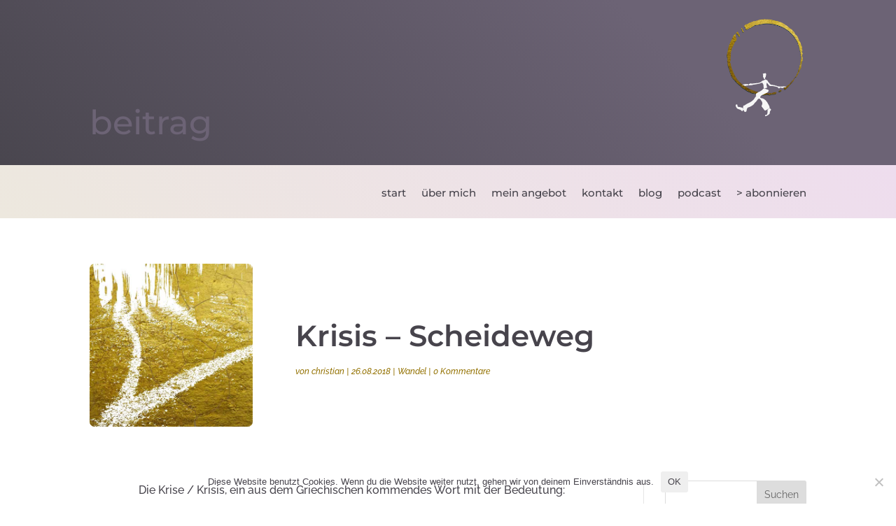

--- FILE ---
content_type: image/svg+xml
request_url: https://blog.ursprung.co/wp-content/uploads/2018/03/Animus-sitz-150.svg
body_size: 386776
content:
<?xml version="1.0" encoding="utf-8"?>
<!-- Generator: Adobe Illustrator 16.0.0, SVG Export Plug-In . SVG Version: 6.00 Build 0)  -->
<!DOCTYPE svg PUBLIC "-//W3C//DTD SVG 1.1//EN" "http://www.w3.org/Graphics/SVG/1.1/DTD/svg11.dtd" [
	<!ENTITY ns_extend "http://ns.adobe.com/Extensibility/1.0/">
	<!ENTITY ns_ai "http://ns.adobe.com/AdobeIllustrator/10.0/">
	<!ENTITY ns_graphs "http://ns.adobe.com/Graphs/1.0/">
	<!ENTITY ns_vars "http://ns.adobe.com/Variables/1.0/">
	<!ENTITY ns_imrep "http://ns.adobe.com/ImageReplacement/1.0/">
	<!ENTITY ns_sfw "http://ns.adobe.com/SaveForWeb/1.0/">
	<!ENTITY ns_custom "http://ns.adobe.com/GenericCustomNamespace/1.0/">
	<!ENTITY ns_adobe_xpath "http://ns.adobe.com/XPath/1.0/">
]>
<svg version="1.1" id="Ebene_1" xmlns:x="&ns_extend;" xmlns:i="&ns_ai;" xmlns:graph="&ns_graphs;"
	 xmlns="http://www.w3.org/2000/svg" xmlns:xlink="http://www.w3.org/1999/xlink" x="0px" y="0px" width="120px" height="150px"
	 viewBox="0 0 120 150" enable-background="new 0 0 120 150" xml:space="preserve">
<switch>
	<foreignObject requiredExtensions="&ns_ai;" x="0" y="0" width="1" height="1">
		<i:pgfRef  xlink:href="#adobe_illustrator_pgf">
		</i:pgfRef>
	</foreignObject>
	<g i:extraneous="self">
		
			<image overflow="visible" width="450" height="450" xlink:href="[data-uri]
lndUFNcXx9/MbC+0XZYiZem9twWkLr1IlSYKy+4CS1nWZRewN0QFIoqICFYkKGLAaCgSK6JYCAgW
7AEJIkoMRhEVlczGHPX3Oyf5/U7eH3c+8333nnfn3vvOGQAoASECYQ6sAEC2UCKO9PdmxsUnMPG9
AAZEgAM2AHC4uaLQKL9ogK5AXzYzF3WS8V8LAuD1LYBaAK5bBIQzmX/p/+9DkSsSSwCAwtEAOx4/
l4tyIcpZ+RKRTJ9EmZ6SKWMYI2MxmiDKqjJO+8Tmf/p8Yk8Z87KFPNRHlrOIl82TcRfKG/OkfJSR
EJSL8gT8fJRvoKyfJc0WoPwGZXo2n5MLAIYi0yV8bjrK1ihTxNGRbJTnAkCgpH3FKV+xhF+A5gkA
O0e0RCxIS5cwjbkmTBtnZxYzgJ+fxZdILMI53EyOmMdk52SLOMIlAHz6ZlkUUJLVlokW2dHG2dHR
wtYSLf/n9Y+bn73+GWS9/eTxMuLPnkGMni/al9gvWk4tAKwptDZbvmgpOwFoWw+A6t0vmv4+AOQL
AWjt++p7GLJ5SZdIRC5WVvn5+ZYCPtdSVtDP6386fPb8e/jqPEvZeZ9rx/Thp3KkWRKmrKjcnKwc
qZiZK+Jw+UyL/x7ifx34VVpf5WEeyU/li/lC9KgYdMoEwjS03UKeQCLIETIFwr/r8L8M+yoHGX6a
axRodR8BPckSKPTRAfJrD8DQyABJ3IPuQJ/7FkKMAbKbF6s99mnuUUb3/7T/YeAy9BXOFaQxZTI7
MprJlYrzZIzeCZnBAhKQB3SgBrSAHjAGFsAWOAFX4Al8QRAIA9EgHiwCXJAOsoEY5IPlYA0oAiVg
C9gOqsFeUAcaQBM4BtrASXAOXARXwTVwE9wDQ2AUPAOT4DWYgSAID1EhGqQGaUMGkBlkC7Egd8gX
CoEioXgoGUqDhJAUWg6tg0qgcqga2g81QN9DJ6Bz0GWoH7oDDUPj0O/QOxiBKTAd1oQNYSuYBXvB
wXA0vBBOgxfDS+FCeDNcBdfCR+BW+Bx8Fb4JD8HP4CkEIGSEgeggFggLYSNhSAKSioiRlUgxUonU
Ik1IB9KNXEeGkAnkLQaHoWGYGAuMKyYAMx/DxSzGrMSUYqoxhzCtmC7MdcwwZhLzEUvFamDNsC7Y
QGwcNg2bjy3CVmLrsS3YC9ib2FHsaxwOx8AZ4ZxwAbh4XAZuGa4UtxvXjDuL68eN4KbweLwa3gzv
hg/Dc/ASfBF+J/4I/gx+AD+Kf0MgE7QJtgQ/QgJBSFhLqCQcJpwmDBDGCDNEBaIB0YUYRuQRlxDL
iHXEDmIfcZQ4Q1IkGZHcSNGkDNIaUhWpiXSBdJ/0kkwm65KdyRFkAXk1uYp8lHyJPEx+S1GimFLY
lESKlLKZcpBylnKH8pJKpRpSPakJVAl1M7WBep76kPpGjiZnKRcox5NbJVcj1yo3IPdcnihvIO8l
v0h+qXyl/HH5PvkJBaKCoQJbgaOwUqFG4YTCoMKUIk3RRjFMMVuxVPGw4mXFJ0p4JUMlXyWeUqHS
AaXzSiM0hKZHY9O4tHW0OtoF2igdRzeiB9Iz6CX07+i99EllJWV75RjlAuUa5VPKQwyEYcgIZGQx
yhjHGLcY71Q0VbxU+CqbVJpUBlSmVeeoeqryVYtVm1Vvqr5TY6r5qmWqbVVrU3ugjlE3VY9Qz1ff
o35BfWIOfY7rHO6c4jnH5tzVgDVMNSI1lmkc0OjRmNLU0vTXFGnu1DyvOaHF0PLUytCq0DqtNa5N
03bXFmhXaJ/RfspUZnoxs5hVzC7mpI6GToCOVGe/Tq/OjK6R7nzdtbrNug/0SHosvVS9Cr1OvUl9
bf1Q/eX6jfp3DYgGLIN0gx0G3QbThkaGsYYbDNsMnxipGgUaLTVqNLpvTDX2MF5sXGt8wwRnwjLJ
NNltcs0UNnUwTTetMe0zg80czQRmu836zbHmzuZC81rzQQuKhZdFnkWjxbAlwzLEcq1lm+VzK32r
BKutVt1WH60drLOs66zv2SjZBNmstemw+d3W1JZrW2N7w45q52e3yq7d7oW9mT3ffo/9bQeaQ6jD
BodOhw+OTo5ixybHcSd9p2SnXU6DLDornFXKuuSMdfZ2XuV80vmti6OLxOWYy2+uFq6Zroddn8w1
msufWzd3xE3XjeO2323Ineme7L7PfchDx4PjUevxyFPPk+dZ7znmZeKV4XXE67m3tbfYu8V7mu3C
XsE+64P4+PsU+/T6KvnO9632fein65fm1+g36e/gv8z/bAA2IDhga8BgoGYgN7AhcDLIKWhFUFcw
JTgquDr4UYhpiDikIxQODQrdFnp/nsE84by2MBAWGLYt7EG4Ufji8B8jcBHhETURjyNtIpdHdkfR
opKiDke9jvaOLou+N994vnR+Z4x8TGJMQ8x0rE9seexQnFXcirir8erxgvj2BHxCTEJ9wtQC3wXb
F4wmOiQWJd5aaLSwYOHlReqLshadSpJP4iQdT8YmxyYfTn7PCePUcqZSAlN2pUxy2dwd3Gc8T14F
b5zvxi/nj6W6pZanPklzS9uWNp7ukV6ZPiFgC6oFLzICMvZmTGeGZR7MnM2KzWrOJmQnZ58QKgkz
hV05WjkFOf0iM1GRaGixy+LtiyfFweL6XCh3YW67hI7+TPVIjaXrpcN57nk1eW/yY/KPFygWCAt6
lpgu2bRkbKnf0m+XYZZxl3Uu11m+ZvnwCq8V+1dCK1NWdq7SW1W4anS1/+pDa0hrMtf8tNZ6bfna
V+ti13UUahauLhxZ77++sUiuSFw0uMF1w96NmI2Cjb2b7Dbt3PSxmFd8pcS6pLLkfSm39Mo3Nt9U
fTO7OXVzb5lj2Z4tuC3CLbe2emw9VK5YvrR8ZFvottYKZkVxxavtSdsvV9pX7t1B2iHdMVQVUtW+
U3/nlp3vq9Orb9Z41zTv0ti1adf0bt7ugT2ee5r2au4t2ftun2Df7f3++1trDWsrD+AO5B14XBdT
1/0t69uGevX6kvoPB4UHhw5FHupqcGpoOKxxuKwRbpQ2jh9JPHLtO5/v2pssmvY3M5pLjoKj0qNP
v0/+/tax4GOdx1nHm34w+GFXC62luBVqXdI62ZbeNtQe395/IuhEZ4drR8uPlj8ePKlzsuaU8qmy
06TThadnzyw9M3VWdHbiXNq5kc6kznvn487f6Iro6r0QfOHSRb+L57u9us9ccrt08rLL5RNXWFfa
rjpebe1x6Gn5yeGnll7H3tY+p772a87XOvrn9p8e8Bg4d93n+sUbgTeu3px3s//W/Fu3BxMHh27z
bj+5k3Xnxd28uzP3Vt/H3i9+oPCg8qHGw9qfTX5uHnIcOjXsM9zzKOrRvRHuyLNfcn95P1r4mPq4
ckx7rOGJ7ZOT437j154ueDr6TPRsZqLoV8Vfdz03fv7Db56/9UzGTY6+EL+Y/b30pdrLg6/sX3VO
hU89fJ39ema6+I3am0NvWW+738W+G5vJf49/X/XB5EPHx+CP92ezZ2f/AAOY8/wRDtFgAAAACXBI
WXMAAAsTAAALEwEAmpwYAABAAElEQVR4Aey9CbQk9XXmeWOP3DPf/mqvoqgVKPYdsQokZLQLt0XL
btvy1rZljcfqHs/YY2y35faxx7LsGbkteWlp3LJkLAsktCKJAoEQAgkQBQVFUdT+1nwv98zIyIiY
3010Tvt0aywVlIqqIlJ6h1fvZUZG3oj3//733u/7rkj6SCOQRiCNQBqBNAJpBNIIpBFII5BGII1A
GoE0AmkE0gikEUgjkEYgjUAagTQCaQTSCKQRSCOQRiCNQBqBNAJpBNIIpBFII5BGII1AGoE0AmkE
0gikEUgjkEYgjUAagTQCaQTSCKQRSCOQRiCNQBqBNAJpBNIIpBFII5BGII1AGoE0AmkE0gikEUgj
kEYgjUAagTQCaQTSCKQRSCOQRiCNQBqBNAJpBNIIpBFII5BGII1AGoE0AmkE0gikEUgjkEYgjUAa
gTQCaQTSCKQROHUjYJy6p56eeRqBUy8C935oxQ3dID437k8vj07lDuTsoB9mrIXYjYLWkXqjYY8H
jx16sH377RKfep8uPeM0AqdmBFIgPDWvW3rWp1gE/u72db7jdm+YLni/G/T7W3O5LR3XD+ZtxwzF
S6qRN+j2G8l80PObYltLuUzUNi3z0YPRxP3l6OhkxjQuqDj+VLPd70RGnISJaRiDaL5UyK2w/bhZ
XQot0zQ81x3svuQdD3zHMCQ5xUKUnm4agVcsAikQvmKhT9/4VIzAwx/dMprPTAWrz654u560O5ff
ekdXP8e9917jX3vtzt7Md275P00jfu38XO1op9tdZcZx4hpB74Uji2v37B1szJmOlLOhrFq/RVpB
U0ZHimJ4iSROXyqZkoRtUzpRIpVKSQb9ttRa7V3dIJxy7XjMtzKShDnp9XtiupFY4kpi9MV2BtJu
cAwjK5n8QDJ+8mg8SJ7J+gWJBlZvuVbdOwg6X3f8zFJsRHnb6lSy7siskQ/mz77h4blT8Tqk55xG
4HhGIAXC4xnN9FinTQS+9LFzcnbS257N+wPHSsJ8tlhdPNJdkykP7hoZKwX53LR35GCvsWf3rpnz
Lt6QMz2n5GXchulH28Ne6MYtV4JuQ2aPHhXfc8UgP3vsu7OysBTI+lVjMr1iXMApyWRMcRxfwqQt
nmlJzstKO7IkTnxJAELXsKUedCSMQzETR8KuL5abiOMDhnFeBlFPctmI1+ak1hzIIAEgrVCiMBHL
tkkuXYmiFs/r8HMzdGxxMpmMhKET9+P+su3YD8zNzTxjG5mDmVLpsYkxa+/Gq76+mGaUp82tnH6Q
HyICKRD+EEFKn3L6R+ChT2093worO8CwZYl6C+1g8KYoNN83OQVyWFFs2X6z1YkHjt0eNayBjI+P
yzPPLYhn2XL2WasllA5NPUNyuaI0agvSXOpJIZeVPbtr0mz1peBH0gbQWu1Esn5F1mwYk0IZAOyZ
EgRdCY3mELjymbyQtcnychsQyyh4Sdjvi2mYYgKU3V6PixHxPWBolSUGNC07kKmJogBssrQcCk8V
w+C5bZLVCAC1eA1IbCaWJPzbMG3pDfhZMpCgk5BBepIt5Th7m+f1q90wOFzIrj6y66mFudhKFnds
K8wV8+UvrvnKp3Ybae/y9P9jeBV+whQIX4UXPf3IL0bgKx8+/zbDSVZbht0Zn8z+kkTWll7HFQF8
ep0eIGGIlzEAjo64nkgWYJMoAFgcMXxbvv2dIzI9UZD1a7PikJU1WvyOrE2SQDpLlDGTnixVW+Ja
OUqdOekMIsDGk5GRnPSTFqVMV0zAJwKUotiQYNAVm7/I0XJROr22BLEJoHE6Me/HKes5JGZMpplI
rzfgPGJx7BzgZUq+bEuOc200gOTWgAZhJK1WVQYtkQIgZ3q2xEEk2axDdhhwIIAwHPD5KuLmPMC6
Jv0g5Hd9gNimZLtCdj/XkCZgesn5K3lqf1Ctzn930O1+pFx2v1gLw8Vrb32Ko6ePNAKnfgRSIDz1
r2H6CY4xAo/fdcVvm+JeUsxbN4I0ztxCR0zHlH6vKRJ7Eg9sQAYOi5sh4/JEM0Bfga47K2tXr6Ek
aQFSljz4zWdl88aVkvViyWR9mZlpyqHD8zI57srExIS4viOtZhcgs6VYynLMLIBnST/qSoayqOO6
AG4sjeUugGaJzXGaNZ5Pr688QqZngVdJIl0ArNeLeA4ZZ57X8O+EbI6T5TnWMPvrtUKeHHN8ssu+
ZpEApRlJxitJPleQXInPFwLu9BfJC/k5YM/nDbXcyv+Cdh/A9ulbtsUBNMv5iizVsvLEnnm54eJp
ie14mJEGnT5Z7UzX8waLdmI/5djZr8WmXeu2k3oQy+5+f9/ey289POybHuNlSZ+eRuAViwC1kPSR
RuD0jQAyBPPCiQ3XGUbm+mjQuaoftMJet3FprlzyB7YjVmJSGizIYm2JLIwSZs6XdpeeGyVPLwMg
2m2yoQAQIeszSlKvtWVqagQAA3iMNlliV3K83qe3p33ArGuJZyeSz+ckpAwZQ3wp5Uv0AVFDmFru
hOxCthlHgBkZWSGbB5g8wDEQ37ekXB6RGLDs9WpD2mcUGdKnNGoYPGcwkKjZ5rUxwOyLly2QyZGU
8XOL7DIIG4AtWaepmawjhcKIFABO7Q8OeL/qUhWsTDgWgEvm2O9bACclV5esly2x9hf1nCPer1Yn
+e1rLzEjh49UpVxJhHend0lMxM20253VSdJanfWS13FI8XMZiVrktZny/l1fWH8/WfG9C3Pz/3jt
T+/XWm76SCNwUkcgBcKT+vKkJ/dyIvDoX13gdAvy8bCfvL3ZEDIZgVTiCRgDcPCDOAJ4KuJnXLGb
GclnBmRzI1IVgK9P5RDA0exIFX1R7MuKqRUARp8+3UAWl0L6bb5QCJVShZIpMOFl27JiVVmKgEKS
dPiKKYOODkuXy/QJbZihnmeQxSkoGmRclFzpHWZ9F0A2ZHmpAbEF1mc2Ix1Kku062ZtRlIgypgGI
oo0gcyVzNDJS9GGbkiG2BrBF6Q26gLbjlQGuNmVUzd5eBLwg6Em9UeftspRUeX6rSebbJ4vNiG27
5IJtybk5vudzAtrURektRoJEgwrxAHKOLQcP96RHFuv7BtmwB4A7Mr8cSGEU4BzU2QhwHAJGtMxs
1t1gJcGG+YXZf+flc7/xnTu3/1O33f5Mf8W6XbBqNY1NH2kETroIpKXRk+6SpCf0UiOQkP09vu2C
19vu6K1iRFZsDjaMVMqXxf2WfOUrT8nsbCTn7dgIUMHULPbFyRmAB5kW2Z1BFhbTIxsdGyP7s+il
ucOeXNg3ZGGxIT2yrTUbSjI2Mi21al2+9dgL0mt15Oort9BaDF8sM/K6JMrSa4s5RkvyhQLZXQLw
dMgWPbIma1h61BKl5fDzdkZWkl32oyoEmz6JXSKtpT6Em4JkcraEAawXALjRmANsXbLMIkBqA6Sw
QW26i5bBa2KZWzwEUCfiu6NkbIAgWWGn24aRWpBup0nPkB1AnKW/qOVegFNLv2SYLgCWK8Au5Wea
JbbINgehzes8ju3LvucjeWY/OB43ZP0GFyDsSnGYJdvS6Tdhrg6kQgkVlizlZAg9nBfQKINgQDmX
jBNcLWazGoPEtqzd+aL7jfnZ4P6wH+8KO/3DN79n78JLvdbp69IIHM8IpBnh8YxmeqwTEoFdn712
x5HZZEtzyQ3Wnmm3E6O30Y36l31bgu3xIDp/tEi5k5KjQ3lwQE9sbnZxSGrJe5aMlMn+KF/mihXJ
Fy3AhsW6hPocVkkbIortQkahZKmLewITNOiRwVHqDNoNOXyY/pntAxaUFpdbsmJlhTwQrijl1WiQ
IzsECBIFVQAjPwq4WIAD4JMdkQFZW4IEIoOUIk/GN0DeUII0M+C5VYC2WY/pK45KfkWZ3wFwgKU+
x6I/WR4Zl8oYwIXeMCJLHcR88Zy41x2WPdsdeo7uNIAHGFIKVWaNYfb5HOGwZGtBpllYICuEBKRf
KufIZHhvfq+gPAhaZJIxIG7yRdZnBpIpeeLRN03IBNeunpa1K10yy8O8njItcEfBFsDvS4OSK11K
MlfihpRDs+VSeYwTCMUFHD2IRXGSA2edbWG7u62S999NeJO6UV168J/OOlDO55dKhcLhdjB3b20p
ePritz377VS6cUL+jNI3+RcRSDPCfxGM9NuTIwL33n6N3R3JWDe/5wvBri/e8JOW4d1Sb3Q61eWZ
bmV8ws642Vte2NeYaMz3ZeNGyCDIEMAW6SjTswcbEyKJklMyOdiZZCYBZcb+wKPMN6z88fMs2RVM
yyyLvutIk9d0ALoCGVQejZ2yP4/MHaYvlgUQLWnUtUdnUAbsyepV45Qmc/LII8/KjvPWieFSEowc
SCgKDhHg0gUslAjDCfETck6x+UGigEEfz3YD5BJkf31Kj2R1QahSCA8SDEAKSDlKfhFIK+0OIBWR
HWZgdUKoaS8qc2bYHxwErrSbHT5HTMY34DVILvhdyDn4eYdMjxJwhp4ehchB90USTW25MSyFFor0
MzlmrbYsA0qkJuCvfcis9hTzvvS6ms32OXaG8nBeHnlyVjZvmJaxYkiPcXm4UcjRn+wCwgYEGsfx
2ARwrj36k6YPWMNOtRJi5MvSHFkjsVZhP5hLqZUsluwzn9XrwsajV6csXWHzoPFoSrkwLq7jPkY+
+Xi+nP8qF/yr6699ZPbkuCvTszidI5AC4el8dU+xz/aNf7wsk8+OIEwY3BlH5nQw6NRMx95a8P18
j8ys2e0NBegZSpr7D/VkcWYgZ2+tiNho5fyOOJErTcp7bbIShwU3R3nTGMCKpHzowJ5UZmYHdqSD
yDxb0D6d9gJ7YlMKrPG6CGBYt2pafCcrR44uklWF0u2rmJ1Mr9+VMllUuVKgVCmy55k5WTmdk0yZ
/iAqdbE8WVxc4HiI2kl5JkYzZIr028gsXUgwORikGS9PybIF0HTIAFtkXL5UytNSGgW5TMqlZgby
C3pEXue69PwoXRqwOhvNOgCvLFAyXbJaEi+ApSftTm0I/p5X4PMrq9QHlMiCY0qxZIQJ7J1kQLYL
Cpn8G9QmLiNDAA4BbEtTLzYNY2MjlDI7nCuZISBtkuUC0/Qdp+XR71qUNwM5ayNl3UYTgOXc6HP2
AEKPzNJmIzFzBD0lKo5MtjgEO5x1JCbDDLrky8Ras1ol4pgJRCHdqHC9igV6nGTMvldkk9DhM3HN
6Fs2G0uUankupVmAcymMjaeKmYnHQN2vVWebOy+89SvQeNJHGoHjG4G0NHp845ke7SVE4Jt3XT8J
DcQy4+YdRa8/xUq5oROwSCtJhf5ag/KcBxHEtjWDIeNx0dcBUm0yt05QJYuzybIgdFCKe/rZF+jN
lWVycpzXQywha9HMKKT0SVI27MOpxq4AMGlfzCR98mB8ZmwIKt2OLCzXeV0PAIE5yvt4/NxlAe8D
hmQrZC+G1Fngj840ENX7kqfXp/8bQBaJ6A3G9NiKsER9iCj8Qyo8R/tmEd939PcCcAJKDqCYzeAu
k+OYcTD8rJ3BIsfmJAEwJZkKekEDhxnbdGUMy7Uen9ECPAK7Tobbh1zTRCMI+YdsSsufpXIe7SO/
R/YwgAikTFUb8FTwzZbYXmgfFFF9r0U2R/wyefqTAFAPyUSbnmY74DzoH7qwWCOE/hkASXt8YdSk
l4jeEHlHq9Ug1prNKvmIku4hyq9+HiKQJVUl92g6TE82D6i5bChi1WRiGKA/9ijtQqeRwAAYKe+q
LrLROsS5h7BnyzI/M0s/UWSyOCIL80scMxkZmyhf5bi9qwZ96z35SnLk6Xuu/Sp3xt9tfe3OnS/h
Vktfkkbg+0YgBcLvG5b0hyciAvf97RmrIyltS7rhx+28a/SjfuXg7BGyDjILyZDhQAwBfHqIvCN6
Ux7Cb3VS6XXpdUmBLAM5AkzKHM4oJuL3ZQgifcp8GcANvgh2ZTkJkprYWe0FqsSAlReWJCkk8oAW
fUJE6EgQNNPBxZoMzaFEWSLL0tomB6Bs2IFuWgRsSkUPP88eOj9Lnt23hCtMGYU750K5lE4gYAYA
Uk40E4V0iDCatgG0IDDH5XMAqKYNYLDo9yhh9rpdemqGzMEU9cnyCmSbWGnLqJZzAeHa8hJZJtFB
tuCSVfUAyEYjACjIJCnp2o4hk6uQcbQBkTwaRVAl4Dn63uUSZVlcaSAMwQ61pQuYdQE6NwMIQ2Ah
mGwoyFgB3GajTZbM8+idlimNIpwfWrd1+G8hU5YJ9IxHZ1VbqQSajhTLlExhpuo1UL1jgcza9yH1
4FYzXsyx2Qhlid8nfGbNtDtkmBbXh9BCtOF68Nk5GucZU96FnNOHlETcumT7BWKsZCWkGWwSimSv
EG/IaJV1o0QcpB0r6Z3+JOf/k4/def29bl7+xi5HX9p84U7qxukjjcBLj0AKhC89dukrX0IEPvPh
i7YngZHJV+yRKOz/U8ar5FhYSQbrQ6aixBmpLkDfJwtUDVyePpjtFihnQjoBnwKyFjNRZiZZFqBm
AXaWygrIILNOKDu2rKLURjmOO1tLkAM6bjZSgghBOrkPCzIkE8CgsaT9taZ0c8gV6A0GgxBwoSdH
GY+UCHYnZdNeMJQsYGkNoQSJAllOrRbKHGXTy87Zyu+QIWR8qZJFUocEgBUsILpw7kpKcbV/1g8o
rUJ4mYDswvE76P4GSBha3aZkNDMK7GE/MKrEQ+1iCHA2G5oxWbJquqRZ0TCjbFMKDQG2kBJjHFIy
BXyV2KKkIM1USX0piwK6lI09MsgWWWutVgNM3KGVW1zntTzf9xwZHWociQX90FYTgKRXGfH5Q+QT
uQIZLOdglCD9eHViU8RdJpImG4k8G4dmg9Jui34o7jNaIgXbyALRXLplYq7yjPqLGwNIPZpxZ3KU
aoekH64pxKBOp8PnLLIJCIhNSP8QazfVcuJ443Ae7Xabniz6TKzmlD2rtnQuMQ25aE16tYQb8KXf
2+9fS7Z+rdmzZ3fdc/k/j5VXfNlJwu+MXnzXoZdwW6YveZVHIO0RvspvgBPx8b/yZ2dNho7xZvo+
a3FWeR/kEbs8xgC+Xt1S+7E+ZIuIhTGbGSWxIINgYY1CjyxBbci6LLijgF0fP80y/46lzAK570BN
Hnn4ebn6ug2AWE9aOJ5kNHtcxowanV1hFNIG/S8LQFHeCu0/yoZklb6SQAAqmKCMLSI3AUPo1alu
z+FnEYCjpU7t11GCI9OhnKglVACoUp6Ub3/3ICXZjpx31mZxswAGi3/QNljgyV54rRI/bI7jATha
xuwrmYXM0c5CIKGnpr3GCElGD+BWVqfKKkJKscrkdHjPfsDz6Dca+Ic6ZLIxuj48YRD6q3yhQC8T
AT29vU6bjBMrNw9yjW2OUHzVvmBTDDIvk/ImTM1hXE3Kria9QTdHNsonCgH4GHs31Q1qmddHQ7hU
nSUGlCpt+qjISQxE9irHcDOR1Jc9efTxrmw6y5YVk5B7Gl3Kp8SDkqvpQv/UzBkLuBhxfgwz1gK0
fMBX+7K6AdDeZoQsxECTiOc3ZW1Ko8PnApQWm51ins/h0KtUo3D6oJxrwnkpaKqGU4k8HcrarlTE
DPPS5XudsGFwbU0TEg7P7QGWRXeMCkG31Y9737H98iezRvylXMmeWXHhZzsn4h5P3+PUjkCaEZ7a
1++kPvsvf2jj1fnC6I91u8m6StZ6u4rB1c3EVFmBBNbadWVKjfhmdhFpAx59vDZ7ZDIDxhNlPRY+
skATgkshi24N0snMXA0gWB56avaRK6jeLwcDUY2je2QapEK4wgRSKjlDQFFCifamTEgcMaU4Eg/K
gmQvqsGjShh8T6bQ5/XgA+8rkqffZWrqCWi025BDINnwYhblAe+P3m95UdatraArnEXUPgEAtyDo
kFU6ZK0AsZI0fc43EDI/jq+OMK5NWbUG+JDd5cfIdHxfCiSe6mSTDLM3wIUGZhZh/9i4xiaRpSVI
Oj1KvMgPBojs7RLMUP6rhB8tmVqawan2A1aqZlzL9O4yObIneqgRmXCeHqin8YZhapp4l3YotQJU
QAXg1pTplRMAig3hhvNvaGYJ3JpILLp0CAFlMynIzHydPqSycDPyAlZro94UIKoApgJ+LZGq/hCW
K+cTKxlHQR2gx7+V3cX3SD3YwYFvnANM3orNRkbPmbho9kfGnbTU6hsXHq5vTjWHGITXlpeHGwmX
a6ubhkEHCGeDNFZ2pHpEy+QEmYMyOYPNSGHYx221A8CWAkIx+xqy29fY+Ww7joyFvffdsAC4frg7
m/vY9lvv4CTTRxqB/zkCKRD+zzFJf/IyInD/Jy95GwXCn0IwMAsL/0rcqbc26keHUxmUlWiRnmmv
bkhMWSTbc2B9kglpakYFk+wPoNJSHwt9TL/Jw5/TyagJmRpPD2TFunVDucSuZ2vSRUIwd6AhbsGW
EYTd6uRiFAKOQfksXwboyJIAFZuFXIkmEa4ofRZtx8wjXFeyCNipWdcAniQA2ofpaHOsASCmmZlL
ppgo6YTsyYT48dTuPbJ21WqyqQ5ZD4s+i3fE8zSD6YGkLoxK7c+psXWzFgEs9CYBtzZZTEJv0IEJ
GdLH1CKtSifUkUaz0SJ9MGWLKmjXujWAHjYqWS+UGxZ3BRpzyOhsBz5YhpRDgQCAtFn5OXlaaMuU
D8nKyKLDNrHyKR2TbSb042KyXpustdHis3EOtAUh80wB+qbM0idVTaQ62XgEY2F+GU1jFaJRSSbG
J+hJKnjDbEVz2etR5sUsoDuocp6UlXGU0c+pjjgJWWtMJhyRBUoIOYfrYgH+Bl6nbq4nLuVuVxmz
sEN7mImPZivDTJcJw8RZz1FHSWVh15qcjyXoCslyYc0meVmsN3huDskF2R/XTzcVmp3nkWV4HvpM
JBv9Ab1ixlLl8hi4Els6uxJaRi6McrluYKzzrN5FUu68Z9fnr/00mfBfbbnxnqMv4xZPX3oaRiAF
wtPwor4SH+nxT1/9Ryz9m5rt3nkD01yr5JBub4HFtcrihWclgKFyANIdFr9gWHqsYnZdoBelpS0t
8Tkscqyk9LlY+NuUvlh4XTR26pMZUYJDLD+k4VN5o1dEduQE9A8RuCcIytEFmvhgDsii9LUIF4bA
ot6fAczTRLMqFmsjRmKBVm5gtXg+AnsdhssCHjFhYhGRvPa5vIL2qyjRUSLM5gBE3u/JZw4D3uj0
8CIN6U/GLMC6SAdkNXn6lIlKBECZFvKMHsQdZY3y1sPsM+azuSzcVlJEjrGMYbf2/SjBUuL0AbZh
nwwwStgJJJh8t6vKIqV0qudICZLKIkDWkGye9yUTSujlccbD8/cATBcTAJt0t15neoUL0YQMOORz
1iCgWJQQy4OsFKMRacfzcGjQ7EHkaTQAKzJoH0JLls+kTqLMKOT9SgDjFPGAhFNGVO8hzAdQn3kq
IDsE+MgEOThgC+SoFhINpU67CDhfg2zOJcMdwDh1te/ar1JWBqC5bsrqNdg85DN4qWrqzcamkIUJ
y4bH0oySz1PHONzhXlGpDO4z0piZo0+LcTgAaVgNqgGUv7lF6uhXDLSTHSoIFGaZ7EEmyedvwSJW
XaOHztEB9DNYwnnoGZtY2THC6uzSSOnsZqP57j1fuPkv8+XJz6N3eWbFLWnp9JVYL06290yB8GS7
IqfQ+Xz+zzd6xUr5DiRpmUat9ho8O92sNSJzy/MAxCILJ2OAukVZCbuRWh6fTO3GcCQhaygi4B4f
wdeTuXsBi54JE1IzjHazR8mQBY1eUZ6F0qFPBRRQKs1RdlRWqMjuvQeRLyjlvy4tqPodSpNZGKU5
i2yLBTAgk7Q5psvC2wVFBvSfLPpfulgGEDQGvL+W0hbmaxKuVKE7FVOSGZ9FPiZbVVF+BDFFe40K
qu2WKQeeq8kF52wBsF/Uu2k5koyXRZwshf4b6RJAWRu+PgHw++gYtXznDMg4tWrIBsAGVErIBJaX
KB8C+LFmgsSjCUtSLc1CeqUurFOVQoCgPJ+ZgoCZyj8sAEozZgNJAyfB92wuAFEwiR4kDE7KsQWk
Fq3uMqVaeof+6DC7TsiwVFbSHSyTYXPO9CYNypNK/ElM+nAYbusEDO2XTk/Rv0MnGaCd9AA4w1wk
64W5WmCzIGRmDP+twFDV0wuJvTJEldSptm+adSdcUyUluWSxQbREGVyBDTITPVbVRoLAEHLIQvVz
QBRy7TLEVsqrbBTAQ84Psg0Zoo6SCtQ1R9+I0muZcnJHNaTcI2OTvMZmY0RAyxU+I9crZsOgxgSj
SEzwFeA9VDJjSoP7xefcJqbGh33PPvdKlHRXDJL+72fi9u+bo/7eAw++/SNr7jnrT4zbbyeS6ePV
GoEUCF+tV/5lfO6/e19uyszlP2q65bF6MzxfTaPbDIztoi/LwGnXaekWu/EOFL8x5vUV0LCFoIZS
U7JkSg7IQxGTkteAMiCsRnpBAxbrOjt37dtlADUVZSswJPTvXJ/+Hr8v87xirkymZ8gMWZV6iPoI
ulVLp6XFZYygu5QESyNYiMFW1P6XZlgxfcF+XxmUdKOQCAjyCKNFaY18Yn6e3hRsyCw9tZieYgmW
quuSubEgR4BbAHA889ws9mcVRhlREkRzl2e+n0olYhxtOtib9SirqpA9HORZrJVBmQwlAAlgEtuU
ZNW9hYXeoHznsVJTaWV9xweUzNRDWqAg3AcQwDUWagglyAiUwRmoW4vq7WhoMhiXcwEc0COqiwzh
4LPRJwUQOji04IbGhoFz5ny7lEEziODzuOvYpG5tHHcSwLOJyCAA2IsjMEbJ3DysC9Q+LgfQtdiA
8I6cGGQfMjT9Mvke2OQ16AgxJ6jTXxwbw06N/1Vr9F8BJAumrmouXY6f6IaGMm4GQAwYPzUk+mgP
kcyXHJHPxnUky1azAx0RpZsBHw2obpDIjTlXiur0Yy2y/UJmTBt+stxkNBb9RdspkRHzc+6Nbqso
VX6uUzJyMEibVBQilaPAYi2VypK39PMwpYNjabm2HVM6HYIqn0lBl9gu1mtsnkobIfH80fPXPXHT
0R+77Y8o4N974YUf5kqlj1dbBJQVkD7SCPzQEbjvY+dv9cvx/VMrMufDipw2GNOj/TiLTNBy8NBM
mtiXoUmDsFIuo/bD95OEjt+plIAMiYVR9W3quKIz9gaQK2wWz1whB+CxWKIZdJSNCNDZ9PIKaNPU
t9KkpzY2VuI4KAyzAEVgyQt7W1ie5WFz0uMzerIMIcUCEVxd/JuU28iueoCCA+hoOTFDf9KxKWEi
b+izIDfbgAy/0wkSGX5u8uUDih56O4OSrIUmb2GO8UWUHDdtmSQraQJEAPII3Tt1ftGPwpQJVlye
T+mT18T0qxJlSuLbKfS4XIgnHlmjTrho1hqcN0QdQEhlDyalYNXkqbuLsk51tqA/1BGqAbYCG5+V
bM+lNkuqDTEHYKQ/ZgCGPm/u0kfTzUACwxKI4ThkRbjUrF61CkCoMBuxQWKZRZvoSVm1lmCOT9Y9
MQpA8l51wEwJPuOA/AB2KXjFZ1ABv06gQLC/qNmoZvKUrZ1pwAciEn3QtkokQHPdMEQK4JSKSwwT
LjqANWSnOoQmdc1x0E3Cv+U6sKlhk2Fw3S1INOPjk8N46MxETS+VSarjoAzirZuMUklfS3bMCKwc
QGmrBywnNyDr075jOTc6JNhU67Nkwjr1wwEkMRXX2PD7Wh1pCvFW1m6j3mEjoJ8NwId5q4J/zSZ1
KxYzt1H7u91usL7RaLzLaYdvePet21o/f232mQ/fPZNmiD/0qnDqPzEFwlP/Gp6wT/DQ3196RRj3
P+d63kod4tono+mw6A9LY2QHPkBmUYpSEMlCjkBBQGlNBdpkCuz+Oyx8XhECCAu/WpF1OzoKiAxD
/TcVnFhUsY2GpMICz1LFzAKyEk2lEo5XZPGOhwL2PgQWKmeyZ88CpA4Wd/qESurI0SfUppECnw/o
aWbikCUouUTNpaGmAjj0zbjry2UyDOQIOJcohADMZG70rlQfl0VnpyU57VvNHK5j2D0pDViXPRb8
ATU8/VLbNf23ZnADyp9a3tMBvip1SAASvOLosZGhkeGq24tmQJqZhmSsKjPQ+YPgDsCpLi1sEAAW
zYp70E5znHelSBYFSHTJdDqI5vuUK00kDmol0KU3qdmY6vgIFZ9VJSDOMLsqFWB88nl0bqKK0F1s
19oAaMgoJ+3RugAiPFyAB2YrAAXJFBYm2RMbiTa91IBersZlGDfdgHDeSiJStu/huWXYr2S1ALle
q4gZjQblTPV11cBrpqgEIkvdeiA4mYC46v9Abs5Tz5zSNGXvPnHWCoECPREYxisE3A2ATH/mQ/wx
eO+I+2YIlkCSWrr1ydBb3TlKo0qBovSJ2YHjs8FxYNSSCTfRhSqT1uQaRsSuT2naZeZkHvIRRWGO
KVQO1IS9iolCjw0N155eqDr9KNkHGci0afbe1jWcG/7wfZfe/Sd/vUvdF9LHqyACWpdIH2kEfmAE
vvWpi15jJe4/M0FhVEf1RPTZXA9wI0uyTPo2HMEwmmQpLDksQBAHWZwpxQF4FjoxVmLqf6506ix1
PDlfwGmFXEzp+QavcQsUyiBxGBBYYkgbumPXaQ09hOw5tIZqhB2oOF0XXBuRd0OBRccllYZA3KJs
qB6VmqHoLECH0qjamuniq8LuCtR9zUaiAR6XnCs6brIjWJCU10bwDG0xo3Bpvit5FnaH7ET7WPOz
y5Q727Jy5Rqm07Nwk9GoiF1B1QDAeryXpg0mOjpamCzwdbIWyp0QRVro/AYqGgckI1iT2oeLWeg1
c3ORTwz7dA4ZLIA0JIRwvl08TNWtJUAusITEYQDR5OiiTr/IEU/6XnweBb64Tx9vBlwHxZS1mSeL
THDZGbDBcJUlyuJeBhALfOlrDDJjNQdo1CAuAYQ+MgdG6AKWZMQAXWMew3GIMW0s5or5Fxm2ASVg
NdGOydDHSpQ9mdSx2EaLyHuuWluUpeY8WaMyXWEAk9W26Xt26Qm7EHAKI1jPQWBhu8MVJpsDONXW
TQcKazav5tt9Po9BFpopslmBDKObkemJKc5V3W/0vMk8u1U2GmwsKAW7lHHNARUHJRr1kcf0tLyK
/Abmq5ZFdVKGaiPzkJ+6EHNaZIKcHNWCMn1E1XNyf/XILukpTo5NDjdXarqgWtM85fUu5CKX+6HT
W+J+DC9bXK5/4al733jr9ms/s/cH/nGkTzjlI5AC4Sl/CX+0HyC5XcxHNl3yThiWH7Q9Y0QF8Krb
U4AZIMwuUNZM6OG4LJrKPNRZeYPvTWMI2MEvkpmUGUnke5FMltGL0Ufq9lj8KPeNTWtfDT0aoOKS
Xdi8TvV0ET0dXVB7AGqXHpyjxyZ50Anpuq1X97JGDVYoZJZw4NNXVPcWvEZZmDWz8CGAeCCdvleA
X6eW/0wWU53sEPZ1gdcsTV1gyKrINkMYmQ4UftZDAEsnIeBBQ0nw4MGjsnHDmQAyvcgs/TkcVgYM
qq1Qxh3Q9KvQWyOXowwL+YVsL2GhVc/SAprCgEG6AnkloHRpI443WKSV2BLweQ/VHdl3uClVHFoW
G47UyRirlO+WmzAwSVDq9LdIXIYuMm0YmDHArkQSvuHzc70hEg0RmHcn6DzIZrQHppY4fE4CQ4lY
e3zMJCRrJEnn+qh3aB6gEOQLkUwAVDnKpmW3JxunVss4rJdSDjmLJtVRDY9RnUQBAccv0cOlf9uY
lzXTK2WhSk+yA4Emp8QUnHviJfqSOpmCzUGUl3oVnSdzF/XDagbWUQMAzimirKn3TJFSt8477JPR
ah/YYe6ii9wjGujcRDZFvMajv6wgZXBNlCWbh2CkWw4dNtxsat6pYN+TEcA5Rl5TwhaPZjIsXD4/
19hW9jEZsBo1mDZ+qmySVFqjWaUOQk4AZNWlNtvL9AkB3YRhygw67qschni32WTZbvu80fzEffse
fPNPb7jizi9rlNPH6RuBFAhP32v7sj7ZNz9/SbFgebc8MzDfm42sC3GEAXQobZLOlfClHECQaJMl
xQi2VVZgw+hT4NFSmQ8QmEgbWjoZHdmCAgy1NumxMGcrZE84n/QoEeqsugnm79WYOBAaiyx+ZEos
cza7+5iyWB9bL5uFrrEUSI7ZferGoto+zkSmJguQXNRlhMyPrKFLCXZAJuC7aniNbyf+lJp9DNRm
TbMKskcUC2QEyCvIYlX0nhiqM9TfaekPpiolt4jzUmCeOzQro2QToxXIGT2yXnqC/JgyIkgBsCqz
0gCAmWrEIg1wA0rKCO3Qd1oAGJdgsi4jFt971JOnZiI5ukzvignxVSQAS5BOQnR51O94sX4N0QwA
o86a0GSzoFSqal2bh8qAUbWFkYSAxDAhGv57eHV5Lf8HPRQG6bBRE9RxFTTmlDiLc4wVdkEH1awn
Ci2YliovRd+Ot9KnC31YLhIbD2QIgN9okWkU/HflqCFnjicylmfDkSzKhtVjMj1O9ldDZoHIfd0a
HR7MhiEsSq9JZYDe4e69R9gcaFmTDLau/U7kGdip0UUcyly0/xjCJA3padrEU9G8Xofo00CigQSj
y+YoRznZYpJIrESpyOd6kmpTLq/XF4YZpPb4EjYWPn1gD3KNGiEkMFhtsr4WgOyVkFso+YrrmON+
0lIsKDuMMRs5sk+V2wTSw8ZN5R8Zjt/h9wOMzC02dCqvcSB7MRyDzUe4AvOBz+/+0s3/CbecP1t/
7Z3UDdLH6RgB/TNKH6/yCHzpY+fk2nNzuUrFKY5Nr97SbkXvAG+uh7yxUkf76Ew9neDeJF3poYNT
pqHHQqTkhBYEigzuKwkrbw7nDxZbBsY26Gu1yWzosrF6K+lFZ/t1YTfmSEnUKkwXuiEIsU5T+Br2
zlpML+hBcinQH3PxF81AlFBtmpYbVVTukNHoKq7C+kMHO/LoY4flDbecQ48IJxaMs1n1+K2WbClB
qv6OzIjVjHOnHDssI/JPAEBLsQPILA7ZrYfYjw4h560lXfCCRbvbgoizf1l2nHsGvct5CDUsxkr7
RKit5dzRSoVeVUdqkG1eqIo8cQCCSIcsb86RvTOYTjMgt6VaONZfTdZowJHqgMbo2jnAs8DSHMh1
CEkB/03mjb61SH9xOUxIsbVppSK+hJptlv92SaWyrO4NhCO5hRimSSw7QSi543voyfHlHYZcsA8h
4QQq/Xn0EgXSGt7FJ9VM2IGYgCNfbmz46PoqEJHGwd9pwrOK76cA4zW8L18JIzsSLiZx06OTLWuS
6aojjpoFsNmZAjfXjSbymrMKsnqsIWvGczA9kURAelqCPdvmHpmePHNIZjFNtH/tQ4Ae9wBZWgTI
BEqQ0nLtEMDJ8AmKS8naI2NWazk1LlAjBDXp9lXywnVstCjDIp8YgxHqM9JKRfmlEaQTbLiqVfqC
/bqMV/gYBLeOK5GWYAtqKkBZ16AsG7JpG8AsHY6wGqg+NER2o0OWtcfJtooSQ0CZG8oW9wq/o/ed
y6uRAnsIiDourkKV3OihgRv81qrz7/qYRjx9nF4RSIHw9Lqex/RpvvqRNb9TKoydCyVhG+4cY5BT
cphgQ3LU1EP7cxBBAKE8ZTCdoNBXpxLAr60lJrItlUE49LESACQEYApFekFkVurFqQbJHoQa9tqI
rRGuF3GUIQNQIAtY45UgUoJkEeMWwuxBQEjLVrHs2X1URifH2M2jXaMEF6G9UycTYREdgVHYBWS1
x/bMM3XA1JEdF1Sg3dN/Y01t0m9ss0jmCzA4yRB6ZB+6ltskQuqdyUE4B4gqJFz62qmxDUMmZz+s
cj5koZyHTow/tL8hmzauAditIYGkD4nE0p4aZcwjDV+Otlx5dF8i3z0Qyb55MAPQGyIHb4ZI/jHD
NJ7hjdVgbZGZgPdFdvg0OgplrzTlqZ3UCk/Cx7prSLHCESexV8aOuQZHna2c/3Yqilu4ZoCkjAzB
UcOoX3xWpIiydtyWLdOhXHeWK5vXUiimJFzBzzWP3EEJKL1okZioiN8ZThEx6YFalIzbeLuqwbav
AnikF9ozjqh/53Gx6aLx7LaZS8j9pUOXR6gG6J6mAUlIBxbr2CyD+ycx2BiRcVar+4cawjFeG9Lb
bHGfFvJ5Xg85B8s41U8q0zWhZ1sujQDKEGuYQ9nr0g+ktI5tgswwdJj6g0yXShCjqAqw6YG8CnEI
mQwldC3tlsZxyLGy91l970/HLt14t2Hcri3i9HEaRCAFwtPgIh7rR/jmJy/8pyhpwbfsXIgVWLZS
maRyqdMY0LDpLtkBvCiDdtsv6rt0TFCsZUrAQmn8TWzCAnopPs/VAaxZekK5PLt+Fq4mfa+5RX09
PUEWDh8nkwaLXpfsSbVuJRiZOvNuSFLQuiIph2rxAjLNvBIy5kJZuWJEJkcnWODq0oFQEbHDVx/L
HpqCIp6bBpnhw988LOdsZ6jtBLt+gHJoFE2JNsDOTBmNvg6rZfVUENNBuWo75kGpVzs1B1ZjXwXa
NM+0zKficKXpq/D+4UdfkBdmIZRMb5MqzMIMQ2SfONCTAwuWzNRJ5bQ4psYohIt63D3kWg9yckMB
Hlya/egJvyH7TqvhsYacdckECswz0Atu55NfCLhfyMKxkRignxjGQhO74eSn8WIsa0cj2bHOlUvO
tGT1CLMQkUJk9OJT7bUd7d1qb7g/lFAY2tdj5JaWxAeUzhGlDDNwJWF1gyVVpsAYxmaP3l+PTYr6
wGrfFwoS+lGd6Tgmi4CYzXUadpEhN8VUgW0kGVoFSELwnRJ8t6XzDSm90t/tU9IOyPqWluZ4fYnM
ssiGhx4x8xIz3OM9JEEeJfcRJnkElE1b9IyVdZqF0JQha82TiYaJ+a2FhYUP74/iv7/55i/oHZE+
TuEIpEB4Cl+8Yz31hz5x/lYsqP6YoQ5vUCAqjsRy4MB+dskrhr22Fr0tZXjqRPUuwNeF2ecgTrZY
wFqMBvKh9efp4aierbVgUH6qAC6wMjOQZko6zw+/yqOqD8yJg+dmxlex9RzsROj7MB1VXpHjS4fG
KqlGy04+aUUbZohKCnQyBBaRfCwdOEsWwK5fy1wBvbWEElkXUkuZHfv+2Vi+88iCvOkN+I4W8Ljk
s6B0A/T4XmUBlDHV4JsXkZnWqArCKCQrFMTtHlZneUpe2qHqs/gFZARHKeHOAnJffTqRnY8HAB6c
1R7j64fLO6kl/JXEMg6iRTvMweaoHO5la3BP+MwD3+Z3r8aHIRuvWcnQ422xkVzCGKWLCfYloMU4
4KilYL5IGylvZpm6MY0RwRmTiWya7sl560LZNIHGlBLr2ATGC2xOFiE+NekzquwiQxVB3WLakJaW
mdW4xH2HGwyl2UTWrMFMgTFawBU2brjjUPbUXuES5Xk1c/DZwGUBM4oHbG5orEIASmD0FrgXqWdw
YvQaW/QGsWbLKYmGLK8NkaagQ4fVnQfUjdjA1XlvRl3ANMZEADP3Afefi7Y1C4gO/waQ5vSGBhGW
zFd7Hzn39V/4BUq9mienj1M0AikQnqIX7lhO+4G/2Vywc97dludsg1Qw1mooBT0jy52jw123h9XV
9BQT4AGmPmVPZeIlLAoqHpeY7AkRuIrTM/huBpQw9Tm9JTJApeVDcjHxumT9Gvbc+i0YosywG1+h
WWQdoARQYTQkERILUiZWGBY2Wm64yqipdg6KfxOtRYxeYWrFBOVY+nyUUlVfl4U9qENfDYbMNkHv
ggIlBt1fuvc5iaHDX3hxEdAGeMlklV+inJMoJkvAySZhwVSnGoGBmqPhlLXJPiFjHFlq44piyAvz
lFfnLNnD1+7DnGNLFljEnzQs41FA72l6d/vUuZnV0YQYNC+xd+Q0y/SO5Rb6wc/ddM0Ym4stsROd
Cxl0Bxf7bOK5FXhg9AfLjF56HgZAtaoSybbViVy1w5MNE0tkjfihUinQ+Y06sUNddTKZcelTIp2d
mZe5+jIjoMa4v7g3cJ3J62QSMjWfRrYyc9uAXgt7u9UrRnH8gXnLPaSm7mSubK4mIGMxxsnpYniu
JXIl03CmGJTzBKoQBZldXOAeb7BJm+AeQrZBeb/H8SYnlDHD09hcNVoLAOM05t7OcJCzqWYGWgLY
35KZ2cYdl1y0/t9feMtn8e5JH6diBFIgPBWv2jGc890fPuvyvB/8ZbdrnhOj0cqxCJiYi9kQQFR7
pv6LDXbd4+NMZm/wd0wi5JZ1tE1WKjRJlKQQMiaphLlzu1MjG6S3gyh937OUo8jqOiDIurXreB1O
J5AicnnsyaCyF/PQ3dUHTMGVfqPDoqWlyk5H3TyUhKC6PIbAqo0ZDMwiQnt+OCSYqEm1sv2KjAYq
Y+2VhXKviUYXs+Wlmi2PfOug3HjdWZSvYKqwaM7NBfLIs5E88EJe9s7zHiymHUq2FqSYHCXf6XIs
m1fYstDKy+PPh/LCQtQwesYMwPk0RtcPY9n2nYEd7pFJ94js3KkUl/RxPCKw6bKVTmKtig17OrGS
9eDSRQDjxeyqzniRMatZYyIr4P+sn4C5gyXt+etNuepsX1bBUI0oWXuQbI5UtTcI6YkMzx+htE3V
wOJeUv6Rlj4Flmc7YB/DvysYiKuYXjNCLYVabIDyOM80GzND0IT7NWSLhoCzSelUKwUdetqBbvq4
hzlHnuBQNm2TKXI/81oP2rPL4OGBGsdDGlLCz/79dcCxL+vWjQG+lGrteDfk3V/aeuOn7zseoUuP
cWIjkALhiY33CXu3v/qrC5x1sXlrEC58xHS6mTBiGjn6tdGxUXbJsPTYmSu1kLyOHgssPUpMOjGh
VsMwG52BDnudmtaZczXKpRMyNQrAKRCi9eoBMnNziXzjvr1y8Xlr5dLL4VKw6NQogebYkTfxptSh
ryZfqssbTpfAfs1h1I/Ol7OQVujECMtidBISAh26W6QnEzKtvcti00VBYLIiOR4kFcqeOt4ox0QF
D9X6gw8egOZfIRsck2/sbchDTzty/66+PLafdQ73Ez6UCtegpCrPXsp8r//Vnf0ijcS7QdvPWmb0
bN+LZ+SphxjSlz5OaATOuTHndDtnRbZ5KVB2DdfnfJqDa4ZlAr1OrEjwWeSqrZbccF4k1+ywkHBE
0qy2ue8ApQpEHCQyNczaY8gvymo22WSpo0wHOU8YtHCMGeHyK3FJbwdqsFQXbMqm6oCkE+8jpDXQ
UZFSQNShl9iDQdqBPONgh+fSA6T2IYdnajjXzMGALSOxcNhQlfhrsWTXcy9Inz74ulVrMY2n7+xi
EA4At5DFWIY7SwP5Q1bL+wCzD09OUtQJvdinzpulQHjqXKtjOtN7/suOn0Zz92FeZLeZptBsV9n9
4vjBFPiM2qqQ+SX0zDr0QBR4VPtXgm2pWWIHGvzSki3lcdxJyvTdwgJloQol0QVkEYAY7Mqx8SID
XhuUr/CVxES5PLGBPh+9Nxh5LY6pU8mVadduKDFBDZg5EXR2Ku7OUS7t8DMD4oQLQJoOg16RZKjz
R4/FTKn1bkYlCkyTQMOXAJo5GKlJXJZ77nte+oXN8pVnY/nuPp7IRh4sh2KY/LOCXGTHj7PSqcuy
7Q68Cdjx57MkFuK+8VV57v7dxxTE9Mk/+ghsvKRoe7kL4zi8gi3RClxkLjPiZAfcFFXiwBiN5Mot
lrzuvFgu3hTLxtVZSp09WahjKl5ACI9ZQ7czYIrJEe5DBT6yPL2nhmOuqH0gwwmRUeTJFIfVDVjK
OJmSPWJ4AMFGx06ZMJ+VVAU3lOqF3n84J2H6sDg3N3ydzmrs0xPch92e74ziecuMxgqSIP5etNS6
jMZR3ZR0/JVOOGFyyiGkRZ9k8sntO276f1Obth/9XfSy3yEFwpcdwpPvAB/69bE3bt+x5oNRP16X
QRyt8oNhfw5quw37UuUQ6nii7il7njsEOGJcXaQHQzYHi50vGJfslBcZpxRDiCwU8fnk34ePHiZ7
bLP4VGTFFOLqxhyDXHWILaWtMzYihygAlFiV8ZwBiw+rBBiFcTRyjDlE8X5pHIG0+k3WhqzNXh+D
7gK7d57jI4lQyzQHDWCk0gcE0cz1YXcOe49WzSzi/I/cHchnHyflo7/Jic1z8J34et6HeP6z8vz9
h06+K5Ge0TFHYOtV0zjQvJmF6UZugJvBJoSAHAXS6eppkTdcbMsbL83IuZvp9dHmqy0rsUuoVMzB
KKZnjX+tmoBXyrgOQdiJ0A0OyAA9WMHqgDQgU/SRSmoN3vT1PkVuaY0BZLgSSZVMkvuUYdExJdeF
efWExW92fgaWaCyXnr9FsvSZlyH2LCPID2Eoq5m6esLmIGGpR67H/evjiqSDj+PY39OLWk9FYffX
Nl59V3p/HvPNcOJekALhiYv1CXunb/7zOX+W9IJfU19NDxE0FoqQEBBLdOuMsRnhq0wl6kUvTMw5
ZOboweEC4kFysSGZlEawCWNqRGdoYowQvo1mj77boaNowmCJ5ovjMk2J1QdguzynWlsGPPFwHK+Q
JTJzDru0enOBEix2ZMUyxJe2zCw0KY2ODx1pemi9LCqWFsw8Ejfek74O5IMBTNV+0sC5BnDk2E3c
RkYgJzyBXu+P7jZlz0Gl4Mv9vPhjkRXcLbsenjthQU3f6IRHwN16+Vn4rV4H+ebHaN5djdAPRT6Y
iKwBrwO5aUdfrjlL5IoLVmKv1+P+rNK3U62q6v9IJzUvROOpo64KTL1vY+aKLw7M1An6jR6M0MNs
Buuycd1ZVEso1Fp1quf6t8L9izZ291Pz9MPrsmLEk1XrV1Gep+bAfWnR9x7QrxxQ1tcpHgk9RSXJ
qg1cou5JvLeBK04IYxWTBO7vHuyu5OdWX/wP953wIKZv+ENFIAXCHypMp86TfvM3N46fMZb5yMVn
em+KmFcHKRxfRTwVceCvVheGvpuVyhjlSC1xMvEbENq394DMHVanf8qWWKCZCIgLeYCJ8pJagbXb
jaFA3Ye4snYN8kPo7S36M0Vo6WUyzudfOCJVeipZssYysgcP78cOBBiL3orKIjgDJBKhjJTXcmxY
ffQaWZ4oWelihQibUTo9tFoG2kSDSRQerNUsO/gYjdk/PWTJX36532k2jP9qZKxPDZ762tdOnauR
nunxisAQFMW+2kiMa4Cc68GzCtmiZMqJvOESTy4905Wrz3ZlzZiSp2pD04ZiqcimDKYzcokyVQwt
z5u42NiQa7pkjSH36IAN4QhuR7oZA8bkwNGmHJxRg3BMINhBrpnwpEKLYFkF+Qj0M2zufFjIBaoq
SgTr0gPXEVMKujVINyFl2oxqZXmui42c/k2ozynl2acYivy2DVf+/bPHKybpcY5fBFIgPH6xPCmO
dOjei/4zgxr+Y6efpz8XyrqVo/gx4tAP9GTQdFVrTGXvo6piqsPc7FFMkRuyOEv556gF+3NKtu9Y
KYvVg+ykabtBREjQFfrQ1fOUmop5S0YZgptj2kEdINTp3xmes/P+R2XvU0vshLOydfuKF0uv9Aip
GA0tsVQGsbBwCEYp2WgxT6lKxfpKk4eWUEAabaJdQBRd8UcAP4gzEBbq7Mr/8O5IvvZotIcD/exg
384HTooApyfxykcANqppOz+GdO+d1DqvoLGnOyqZmHbldedTOr1I5KINjJOi1N9iSoXe+w4VBw/7
NhXTd2F9IpEZZo46/cPFZm9uuStP7ppBHiQwQUdlNV5ylTK9whgLN8T3PY7Tp9TPrQlxRlnVOt9R
nZdIBWlqt2BSNzGOyONok0UbC/cMMhgyII6vsxabHXrpdmYeZ53Xrr70r7/7ygcxPYN/GYEUCP9l
NE6D79/1s9ecdfPFvS+cUQlWHT7Slg1rJuhj0LMItf+GTVVnnswQxp0K3CmDZjJo8DBD1kGwI6NM
98b2rMnut005tAL7zkMAn0COCeCfDCJ20MrUg4DgI6eIoxYmzAzEZYDrnj3zsmHdlEytGUGOASMV
0oAK6FuUQX3INN32UcgzGY45RvkICytKXDHlKfWW1hVJ5xAOJ6ajB/zbnaZ8+mGR2YXoHyPH/GXZ
szPVZ50G9+aP4iM4m66+KLaSX+GmehOIQ/Ob3Ayz75vOM+VnbrTl3LVIaXqxVLFmFxnBSgAAQABJ
REFUGy+ODP1GA+Q8HtmaQXXi8MFYnn1uARlPWzafcYZMISMaxFTcmZmoE1KwnSPrwzJwGetAeo1l
NoQ+kgwbgo1F5SRbyCO9gNRFLzJAv+iie7XRvXr8Xu3Zuvo76qYJUqKMz6BiQ/bHQf+tKy//xGM/
inikx3xpEUiB8KXF7eR81cbXe2an87Mf+NXu+285PyotIBx3IKco2AyYitDEmLpaPUqJckKmV67C
o1MJlzixMH4mTCht4trv6qw/BO59ZAxqrm2hs0qwHrMZLthBZHzgwGFZu+4MyVEC7SFaPnrwKK/B
MQZg9HmORa9QJwL0YXtmmYzeoY/SwbEmVIIMxxwdmaKkqrosX5ar/Jwduk5292GyFnCo+W8P2Z3f
/7i1B47Mx+Pn7vvjkzPQ6VmddBHYdOUG0zJ/gk3VO+nzbUPTQJndkGvO8eUtl4lccy5zEgE2AyJW
nX7iYeY97tuLVSAG6VddcJasXI32EONwHe/RjxrDHiKaIKl3l2Gb0vejzB+R4enQZ5ONIX8UWLKh
cS3xOkr//Talfp2oAnnG10HB/F3Fag/IeDCST4CTQcXobruQcvAXf942s29ff8XHHz/p4vgqPaEU
CE+rC/8Oyzpz4fWvPT/82O+8rV0pOrDbupBS0Dp1oHOCW1LEp7NUqqChwrkFIsviHLthPBwjeiI6
2NQENEvYmNVrOlGAfohLKyaBRMD09R7O/uqokcsXhky9DovI/PxRMkYmNpBRrlk5LqMrlYiT4Ava
w6S6JSNTK9gtq/tLlX8vyvjoGvqS36O30+OJWXhU4I9RtTx8wOz9b//o/XhttnePHH5IR0KkjzQC
xxYBzMOtXPIWyCnvpcxwMewrUkSGc2zx5WduysmmSktmj/QpVQaQsmJZtWJSxibViq02HL/k6zwq
NKw68qtLJllv1obZn+oLGTpG2RNCGWjrMNfQz6DNxaJNrdxMHI0MS/W4jCTTUV8UOrpY+DmwVG2Q
2aaFoPd4YjFcBEeljF/aHUb2rRuv+Jtdx/YB02f/KCKQAuGPIqqv5DG3XzNltZIH33R1sGHLeEPO
ZlTOmauZCsGq4NhjQ5CLKPsENPj9bAGQZGgsf+JtppWrVnBxaRZCDboq/pJ7eCya6p1mIbznjznL
BAnEf4Aas/aq9ESYqB4zld6m9JnBicaxICWMYzcJuOGyMVxYYia0W9DKm+1Fyq0zGBmXyFIn5Rt7
AmkOpzbE0NFF7n/WOPrIc5nfjvbe/7evZPjS9z5NInDNNbY1r4Aot5K+0UdMpmFtybqRvrz10kl5
PX3EjasBMSwE5xkebHO/+hC01HnJYkJGALjVamr6rXMzdXAwZVLcmKwMPrlsHEvojEjykG28OFLK
4u8igxNSzEgqLG+RVmTZNLLxLDL1HmY1vBr+lmCYArKqSVSvXTvJ7U4Gg3f6pfDI9Pl3LJwmkT8l
P0YKhKfkZftXTvqCCxyrk3ut9M1fYdrt66+7cFkuWGfJ1edmZQs2Y11KkS6mwSZ/xQuLNRkdz1PO
CfF0rDNkdhx2Z0CPr87OF+U7bLcOO+c+O1grsaU4OjpcGALKRVraTCDu2Q4EAqahO2SfnWaTPh8Z
IaQCH12GzYBcNcxWtt5gsMQYnSOUpCry3x6ekK88jkCR0esYWS/g7/hVyzA+1H9+Z7o7/lcubfqr
lxiBjVeNY9b9Thin7wMYV6rWYWwkkTejSXzDJUW5cpuWTPVvgwHBgx4bQ61YaA+R/h6lfUZoUQml
zE+fvcXsQ2ZZDO9v9SV1+LmhA521qoKDDd9REcFeELN6lywwxujIZGRyPsNUF8BWbQ5D3gMuK68d
Diqux5ioGoG8bv21aan0JV7hl/2yFAhfdghP0gNsv3KNGZvvMgbWf6JjL6+9ypLf+/EQkswSf7TM
fcvp7DZt7mOohpF2dWGA8fYKQI3skTIqsx7oHXYBNko+yBiaOPwn7HoN5BDtOmVTHDnHJgFCGKED
/D51GG4UNukjMqaJkUsleoguvT+X4xXyiXzyoUQ+/WAo3z3sPRkHxn8xs9bjZhi2dKC77P76zEka
xfS0TqcIKNvUsckSjX+PX/ZWgQmaHbHlN96ckSvPjuTibRnK90JZlF6gDnJmfJQukAZkspDKRhyr
HVsLyzWdsMIGEcaokrxMgM9xsSXkXscMAPDDWB5iGL7yiPgxiy/CXmVDuVzDv5SKSAY7QZ2t6KAz
zFGV6fFEjjTvW/bbWn37sdSN5sTfdCkQnviYn7h3xL7KdN13mgPzTP7Qfvmu/z30tqzxpVpv0v/T
+g21HeQKEQbEDabDb9m+FgNhSCzLLak1MbRm1xpr/wPCTDhAkNzAhZ/htz3s2kJo5QV6jCU8SHWg
ahR3AD11Y/SlWFkFMUZbfEghGJ/z/Lwtt34w8+SgY9wR+/Ffp8B34m6B9J2+TwTOumTSjHwyxHg9
nqNvBInWjk0b8ru3MVx4VYnpFrasHlemNBpBsjebcU8Z3JfazOdsYcXWY2NJ54+WgE49AfAAQheb
QIceILaGkMUgn2l2CTHGwdNX2xBiUl6FRKYbyWjIIB2FgYrOkSHCOgfTQJ/I3MRFRpZ1Zxaid7zh
Zz4Pbzp9nKgIpEB4oiL9Sr7P9u0opSp/8b/cFP38u66FAIMFVICOsIVno0UjI6T0qTZpE1MTUsCJ
ZnZ2ht6HyKGDR9BKGbJieoo/9gwZYixtzIWfRyoBPMqZ2yoywvBdi8Gm6hbTxk1mjGniU5NrYY1G
9EiWZc/RSP6Pf8y9/+nnjT+Rgw8sv5JhSN87jcD/GAFr29Xv4OZ+M74Or+d3FdW+bqWVcPs7cKNB
N7uypPMQ69zj2jf3ADYtm6JHDJwhMcbgBapUpFOAvSB0GqojWgptspEEF+ku8PdFyXR0FOkGLfZe
l781jCP4Df9jtjODgC1kHGpWoQYTLcwrqkvhU43D/Ztk06rZW2+943sDrP7HM0//fTwjkALh8Yzm
cTrWR99fGLX90hm3/frhbx2nQ4q97eqrkn58/yd/PZAdGzz0hOp2gbsM+kDVCrY7FHnY9QrNivYC
VlQdTw7NLmF+nSXzG6c8hAQjmhnatXUaWcCyLpe/Zh19xkUpFyeZakFZqbqEUXYksUOvEa/Grz3Z
Tf72a/Gf1h67/zeO1+dIj5NG4EcRAXPb1b8KH+wy6v90tOPXGlEycTnSi/feJLKwfFgqVDvWrt0M
Scbn70H73z5SQ4wpcKfpM7liwMuWIc6olEiJZTrPM58pUfrMA4yMbsLKrVo/ClDSalDrNbLNDFZs
FiVVK4nQHfrYvcX8XTJqjIHEtaa7txd3u9OjmZ94488/8dSP4jOnx/zvEUiB8L/H4qT47q4/mJgs
rSl9oFZt/0S70Xz/1OjK/ewZ/+HaX36KHO1lPGCTunb0J3/2xiO3XXTOKCUe9Huw2HT0EvoHyjfs
TynpNJgmETUdfBbnYInm5czNyi1glwsLLpMNZOX6F3e/EU3CZUTGGeQVsTUqDz8fy9d3deSxFyKG
3xpJLzQfx73q/4r23f9xzhoOe/pII3BqRMDafvUtRhRfCPf53UaSrBir2PIrN5Xlsu0im6bRBkJy
CSDKBAFlTVoCTeZkOojoc3jpqpaQyRMI9iHH0Iv3ssgpEO/XIZKpQbdN7zGJegytVi9fOvGD2WEv
MqJNoRaHMf16NZpX8f582wJse9XVoxPvuOEXvnrvqRG9U/MsUyA8ya7b3/1m/gPrzpx+b5uJ2QnU
7bxHSSVb3HHpO7/zsm2Zyle85q2f/sX4UytWYJGGc0yrVqfT4WL95JLhLQ+b/DF/2D4klwCm3N5D
S5SHPPp86K82roNgQ5nIaElo0v9jIeDPWp45XJT/9WOxHDqcVGmYPM2E94cZpXM/eeE3Ze/XU0r4
SXZ/pafzw0fA2vqaHwcIt1He3CTt+I1XXy7Zf/can0HCZdk45UitjU+ujy6Q8ZcmfXYnxmQC/WGM
8XZlBDa2WxxOeTHwHXXQJyYwr9XeLQiWcZrB5g0bwiYMbR1J1tc8dNChNWHTa2Tri0NNAJOsWo1k
cTGsVSre697+3m+nfcMf/vId0zPhyKePkykC35ofmZ3eEIalnOvU66bUmbtWLBeuf+JLNz6/46Yv
t1/OuYZts7jMgN5tuPfXmOyQwXuxvoSxNpyZEBeN+XlGLOU6MrkmI5s3rZYr7PXypa88AyMUX1Cm
HrU7aKhwj3Ep6fToZXxxd1b++LODBxaWzY9FXvh16Xv7Zd9OdSBOH2kETvkIRLvv/+TwQ2y/bMQs
Og/c94S8/76He8Wzt9flgz83IRunAUM0tTrlXose2hss8TcFQQ0PXUzkUe8OqJyopKIPYWYAWPbp
IdIWZFxTKIuYTJQqRUgzFZlfnJUBlocqTrTV2o2mZZHRZGGmKfGoh/Tf/JuHP3rx1Zf81LeUxZY+
jnMEWALTx0kTAUTAjx0eWzNWbF5/0ep2JscQ3ayXBwiLN+VM5zMf/Pvnjrycc438dVcbVut1154Z
SpOp9IaNwwasmAQNVauHNZQ/BbsNG7Z6FRYolG6E92vXjUg5h7nw0A3DwbM0lP2wQD/4xbz8P1/K
fbi5HN2WHHjgYakeXpTafgjj6SONwGkWgYXD3WTxwCPGxNomtm2z8zP9jd94rutdvtWV9eO4MSGv
sM0M/XbgkDaCoUgHU6bTjPiCeUqZUwdaR5BjEpUawSBtNLqY29eowvSkMRxZFjG5pQQpx5cGffb5
xboq8NHnxjJZzgK2xYm5+e7N7/yJkbs/cdc8Io/0cTwjkALh8Yzmyz3WunWm2TMuXlPsvW5bue2F
iStL9aXhV3k089BfbDz4xO/ufOn9NmtyvT1ZGlz/+rOlXMXOpY1l2gJ/U3lGKU2MT0mJ6RCe28cG
jTmGeJR2oY479DcKjoUPqC/3PluWP/xULH9xj3/06f3eH8a9we2pFdrLvejp60+VCCgY8vUZY3qt
vbQYXfqFxwNn9Zgrk2M248jgjpLxefydaE+92W5LE92gmkkoLrrM1czj5VtktJNaCvYAxzyuM2pn
mMGEQhsN8/M1QoGRN2bdHt6mI5jel3F70skXzLfAtSk/gfHF62+5ceSrd325mhrRH8cbJ+0RHsdg
HpdDnX/NxvFi9LX337i8+swibi1ka02MPF2JlteOZDaf/zN7X1bfbcNrLv3M37xr7hbdxVbZleo0
75wdwXgzZNWaDfxxopVqVKF6s4vtqGaQCRMw3f7rA+PBF3dVvoyA8E7MNu5JJ8Ifl6udHuQUjYC1
9Zp/A+36j8CtNVtgYd/+UxW58Xw8RpEhgX00/DDh7g1kqUryBhO7NFqCmEZPkdKnbnB76AnzGZ2N
qJZr+JqqZhHHGw8Cm0tP0WOOUwuCTYTBd4dhw7PVWUkY+5Ql8+yHHaZeF36n1Yi/jtlT67K37Nx/
iobxpDnttEd40lyK752I329UW259phGtPrNAMQXt3qBnA1Qtc8/TR152/+3ost367kxWbthmUZJB
MsHMtqI7GPYvGgDuUovhvfjpdxu4YZiT8okHR+Wep/NHug33V6MDO+/kLFMG6Ml2z6Tnc8IjEO3e
+Qn7zOuOSmbw+mf2Be+57T/PZX/xdRn55TfmZPUkg6vV4d6NZHwSShmM0hi2aB/zeVMn3JPf5XFr
iiDHtLot5BYehLiclCClmerl22sDlgj0PYAygjwDOEbWBF3DUHwF1aw7PpDch+bcOGk12nP3feKG
66bGK43N19/xslonJzyIJ9EbpqXRk+hiDE/l0KGuuWrtwuWrO29eM9K2lmCU1XB60TFI3Xb49M+/
Kdpzx072oS/lgTM/jO7/8LVduenExFJqA76jMEYD3sOiBGqhGVw5VRC0D/LRByvygS+PNp58Iffx
xDB+ZfD8/fe9lLdMX5NG4HSNQLz0woF44cBXjRXrgmRgvOaR7/btrzwZAoSmbJzAl6mDTRvAZmJs
H2Kt26O/ntUJ97QdEtjZy/XFofDeh3ymZVM16e5Bqulix9ahbWEzBk3F+AlZY76oDk8AKQ42FppD
D/CslH0jmyvk273eT87Vl9790z+59nMf+8TBl1UxOl2v1Q/6XCkQ/qAInfjfJ870SnPPcubdZ5YC
u8jOsI2/4cpxx77k4nVvNTLJX370LmqWL+VR2x+ZY+tuoIex7ZE9LlPmYZCur4iL8eIIfY5mK5Ln
Z235wD2j3S/uKn100It/jcnwfxktHph/KW+XviaNwKshAsnCgYfM0XUHVRVfXYzOuPPhAE19IOdt
xG6GUmiDOYeHjx4ZzgNV55kjR2YZBnxQFqrYFBbKiOcbMjs/i4UhUgqYpEmMPhGdL/VVnJ/wL6WB
VV9S/18yQ52K0WhLn+N6WBwOMNHvdxe9iXI55xr5t77xxrHPfvzOgymz9BhvvLRHeIwBOxFPdy+6
Yns0cHb+3s2Nsbeci6XZ0Rl2h6FUxrKQsaPbjhoTd95661Nw1F7C45wbc/ag91tJYv4cpsMVZreZ
a3DiL+YiGvyGHFhy9kYd473Rvns/9xKOnr4kjcCrNwLq7ev4v4grzW+RAhauvdCW3/+pUTlzUmR2
rosUirme/E+9fpcQ4Y+MjQz1hH1Az8epBjU9uoquTE4y85B/N+sdmZhkgDY2h9VqXVasHJMCZvaq
4Y0R7Vs8p9dQAb8afsP8bmfk0JGj3545Urvq1l9P53key42YAuGxROtEPVdHKdn5f/OzF1Y/8pbN
Hc+lyU6zQNoY/laYJsoU7ZXX/vT+2Zd1Oluu3GTF1hncAFdB+R5hTForsczdUTi4R/Y9cPBlHTt9
cRqBV3EErG3Xvgm66P+NK8WqkVFTbrsmI79ws0lfUNVFebGY1DIgY5yvtqWUK0sOi0PNDvcdOTjs
D1ZKxeGEionRaX4/CvCFw6yxF9VhkhZhnpY5vE59GQzJbh2Mu7N+ASDFIhGA7ATGg8v11r+97C2f
2P8qvgzH9NFTIDymcJ24JzsXX7tDjOjr/+HKhcKlK6tiMPxW7Ztopidh6P/229936A9O3Nmk75RG
II3AMUVgyzXrsBj9j2gqflG6iWzYEMlf/FJeLtlSYK4hfcCAviGd/ggyTLOxgCNNX1aMrcPFKSM1
xpxZsEa9PF840viOh8xpVhbm5nhNJIXyOP1CH49TiDZ2A4Y3MoxMmdJphuNBwmFqDEh5oNob7Ljw
tXcgSEwfPygCaY/wB0XoFfp9vG6lZXTtLdefG2++5EzDODJfH7rMDKLAoGx63XU7iv2zJlpPPPgs
s47SRxqBNAInVwQW99eSxf2fM8fWPkbv8MrlJbP05SfxDh00JZscobTpylhlEoJMlkqnI1PjK/Aq
zUOMgRuKkD4xMetOlECjwvvDjIBq8ZzVMjEyOZweo441QasrOVxoIqZZaI/R8XG2IZv0GP1kuHG5
14kvu+n8TXd+8kvPvGy2+ckV3ON/NikQHv+YHp8jHjrUtFaccXR/Nbn1jMnIPe+MrHSZg6aaI9/L
ysJC63ps6z+x84lo7vi8YXqUNAJpBI53BJLqgWeTsdWfMx1za6c12HD/d3CNaZXkxqs2yyZmg+YR
zpfKIxjgY7WN8h4MlGKhIAWvwmSXJXnyqSfJBmfkjPXrGYe2cjjuqY9pt4PofqRCj5E8sIF7jZ/P
Y4XIjESYNcoy7ZFxNlvGWtikH/3UF/an4vsfcGFTIPwBAXolfx2vWZVvNNzbtq8wcmu8Gca0MA+N
2X+G1ZNNmyfljE0jz//dpxYeeiXPMX3vNAJpBH5ABBYPVpPc+jsMLwkM27r6+Rci83OP4+vr9eXZ
F1oyOuLL9JghNplhtd4nm2MqDLpDkj4YoV0ZK4/CLq3AE6Di6XSHA4NzmRGyRRSJiO9zRQb8htov
DDgGYn1MMnroj5stx5hZWHzdz79r/V3/8OmDaYn0X7lMKRD+K8F5xX915oam2U/mLtnsXL95KnCD
SGec4QnqZpiJlsXCqXrjW1/r7956aWf3zp2p0P0Vv17pCaQR+P+LAD682LPdb05seMJw4kONerTl
7gfa2Tvv7cisOtDUe/wBJ3LGyjLm9jWpt5Zo83VkxWRZpsdHALeBzCzUpAtPIJ/1cKDRiRZkgPQQ
1catiUtUjGC/kC1Ihv6iz/SK+jKzEgNrZMXE6A2/+NaVH//wHftUk5E+vk8EUrLM9wnKSfWj8y/b
yI398G+9oTly8+aqNGq4S/g5mVw1KjPzVTn4wuJC2Es2/tvbmeaZPtIIpBE4JSJgb7r2+sSOppLE
WGGEye/hueZv22zKH/xUTi7bkpVDR1v0ETsMzS7CDegjj6DciQ3bEiJ8nExlx46Nw1JpPMDsG9VF
2McdKmCSDEOCswWm3eNlWl/yZa6BM1XcRoccf2bLdXe96ZQIzitwkikQvgJBP6a3vPSadWZofOod
2xfPe8PqI0a+WJEstmhupjO0YXKt3EK3aay++T17093eMQU2fXIagZMgArg9WdnkFiRMG4yO/NaZ
a+P8n/6SIVeduxpWqCf9HqObBjZM0kXpILhvtvkv5JhWb4Gh2dOyccNGdIY2LjaQbIKMHJ49BJO0
JyvHpiVjjACEhizw2jNWZpZcN3NTr+/VV1/658+dBJ/8pDqFtDR6Ul2O73Myh/fXrbXrdx3qeG+5
cFUmU2QSRIQT/SDuMtqFprlne8Wikb31zd43/v7TbfaG6SONQBqBUyYCWjJdOPA0ZdMHjZXr2kuL
xjVPH02cVbklMQboDIs2/cMcXqQ+zNE2kyqYVTgwkVFAnMOxpsoopzrONHyLoN6RZ/Yc4rm2ZJly
YcQOGSSs0/qCjOWzGc/xf5Z08sd/5bYLPvXBjz6qoy7Sx/cigLtd+jjJI5AMrP4LjbYxF2BGmMQ1
mGWJxJRCHCMrizXDPrIY/Magb46d5J8jPb00AmkE/pUIxE/f9+dJRn7ziaet4Jn9cGNAtwNHZmTX
4f24S+2FRBPwt29JZWRcpnCcGSuMS94pyPLRviwcCWTXk0/BND2KUX8DH9MFafbbMEqr/K4he/la
6tStMKxORdb/x96Xx8tZ1+c+7z77embOmrNkI4SwBkHZBOtWqVqrVlvbq16tttXa9rafqtV6U63e
Wq9tXVoEKRVEVLBYRQSLIhBAQCJrVpKcnH2ZfX3n3e8zx/uHn7ZCCDlLkt/rJ5Jzzpx3Zp53Mt/5
fr/PUr5v372vHHuWh3LK/UiMRl/AJb/2I7GPdmx/nWv5fjIVufudHy/f8gJO92y/KisvfumV/XH/
O3/50oY0kunaKtFiiV6EdJnpLtlbkt7e+tr3zgpHmGdDUfxMIHACIKBuvuz/nL9F/9CX/7gXm/pD
mK2USZ6p8t+7THF9mP8fpW6wwZ1gA9msRs1+GGqQpaNMBwu1GQqLa+wcJawbWI+wEsP8TICqZWJ4
WKOrd42GNx6lFvIhz1Ned95r7thzAkCy7A9RjEaPAWLmEEmR34/ckkno7+eoYrvtGeczd/o1b31N
sn3rjxoPHcMpn+tXgmBkqNluaK/NxUpZrTHOBXoDsSgDPDWL4Z0hP6yH/um6W7ux1uIQCAgETmQE
/PTY/rk595J/e7AymNKKSOpVZoe2abcWpSdpFF7A0F+OSVstDz191A8y0aIb6JvJSiyACvMLwaJJ
MX43xZTuNYuFCsO2Y4iE+R2djNKuBMsPZdqt1hWvfWXqP77x3bnyiYzX8XjsYjR6DCg+/K3+q/tz
sTdZzRAkanmaLZufxtyoZgQf/+GXN7/lGE753L/ywAOzgR588KuPD7iL2ILhvl5Uqk0023XIvtvw
mm3hMPPcKIpbCATWPgIH75lhiP0nCxXV+shNBp6czfDfe5qOMT2cAEVhdUJkjOawacMwfFNleoxC
KVUZ89OTdJqRsXlkDGN9A8wZDbNw6kizCHYNv8ulMidJPvMRuWYMVMxUO1urnc5d3/7Xy1NrH5Tl
fYSiI3we+P7te9LJ37pS/ozZbv1BV7ujx5kmHbJx2uYMRka67vFVo9M213/jB51rnsdpj/qmQf9w
S5Kks56YD20YyQYYjVmYq/jmo/Pa5e/88MShvz7qM4kbCgQEAmsZgaAvNi5JkYZlei/buS9QXndJ
PzavY1Yo37FZ2+ggw4Km+RTg1zE+MUnHqRqF9V19cY6sUbJK7TITZVRqCjVMzdVRLJaQTofIMO3y
DNgmcqXSLZi9iXzK6dRecuVbozfdckvh2HJO1zKQR/nYREL9UQLVvVkYSAZu9I/ScVKaubj2+Uks
k+tHp825u+VT0AqKYS1GUy/T8dP7pqQLL/9408KZV/8s1jeaCKHS8W/df/tPH//UMt2lOK1AQCCw
Cgjs3m3zs/bfy6e/NKhV3E+/89Nz2rc+sQ6nDbiMWirTZpG+pEF3P0iJhePTp1RfYorSf5v5pWBa
RYMRTVWUiw4macLY4f4wmgALpcHxqUpHGp1FtcZYpwjsaW9z7pkc7+7UPURHePTXXrpi+4Z3Dq/r
e1WpUpG6ESgxzuzb9Plrtyhl4Azf7X6ekpF85xt72zfdXn/46E999Lf0Z45MyaNje9um/KqZmjZe
rARvx8J04+jPIG4pEBAInCgIUFbxkNI3alQr/mW3PlDH9g06Nvbp1BbSUYYfvPv7UhgcyPPrKA4d
maP7zBGkKLUILBWtRgCbMgtZSpBAI8GI0pM0ZLBjJO2GfyTJQqVRY5GkvXdfbOe1t+w/Zcl2gjV6
lP8iugSZL/zp6MT8Yn1dItHPT1c2KcwSJg/PI0JvwFw+TFPsCscVhFTRnv6tD9fOPMpTH8vNZLz4
stP4cdDCT+8/fCwnEL8jEBAInDAISMrpL/0ibP8Po1EJH/ntGN5+BeOaKBu20WFUE9tAGpP6ngaz
1UCULjRdH9LFqkkZBZkzbteLNECu10OyJ863pzCT70mvsdvoNBy0mgqsQJtT3Pb6K955zymZVCE6
wuf4t3DzzVBuuQXBwgfO2va6y5T3ykEj3G4HmJpwqOPrxWBfDilSlWMxQskBfpzO8VpIjv72a+LF
m77f3PUcpz/WHweYnihidrJyrCcQvycQEAicOAiwM7xD6R1L02Xtwh89aqFptXDukImFcnGJHRp4
NqJRYymztGnWGWXaof9olR0g2CGCSRUx8koV5PM90GSVLjQuf9b1JeVolGudDmunGrXuGd06MXUq
+haLQvgc/xa6RbB7k3e9unlXs2KORmho25sNIUfH+PnpIuZnHdRtzudjGkcQfNHl4kySr+jjh2vm
nQ9533qO04sfCwQEAgKBo0LAL07cKfUO10iYe+Wu/aok00rtV18c5YomC8/R0Ww2qCzuUB5BVxkv
xMrG96MUcw8zcRpzRzBLz1Lf5ajUt5GMMfpJ1tk5UoXMXSND7vV4xHvtpr7h6675+pHl4zkc1TNd
+RuJQvgsmP/RO3pf/PuvUi7/jV8xBpkk/b5kPKcm42FaGHUwtM5nUCanoBEX02ULB8db/GQVpa7P
4HyecSiaEXvVS6Tp791vC8Hqs2AsfiQQEAgcPQJBcfIhuXfkEH/jyscOy+qGgTDOWS8hkcgygonW
amEm2pMxs1AqQqNuMB7nftDSUWlKKFdtGnS3mFABJlcw/Bfakjm368uUU5CFqof8ZFS75vNf2X/K
GfiLQvhLXoPXf1D51cGke2ej5b8R0Z5zn1jMhQ7MwzhtXSDR6Qzlug2T7Jh0IoaNG6JcPDsoNRQU
5+L0/UsgmU6lonrk0g/8dn73v363cPCX3I34tkBAICAQeF4I0Jv0Kbl3dH/gSr921888bcNQgIvP
YCAv8wx9SiOcbnunhZBhmr1JVukM45iWdoTpLIsk94hMvfd4u4QRp6aQDFLZY/cooVpx9Vg4nv3C
9U/++/N6QCfBjQVZ5j9dxB07IF/Uk73C9v3PFRqx0J27ez5+6+Nx1feUf+kGf/Vn2njfFXW8eJQU
Ze4Ka40KFJWfpqQk5uY6FNeHaYYb44iixcRpH8MDxh3v+tTe1/ynuxFfCgQEAgKBF4SAcsZlb4ct
fckw/NAn3qHh3a8O03FG5VQqxy4QZJAW0XLaHJUqGMj20VVGpSsNLfttjlBdyilC3b2hS8s1ixmn
BswG5VglZ59mtLaf/9rbTqnxqOgIf+Gl+PVPJ8/Pa/odjab05yQo56/6Se5vf/Bw/25J9ad9OTgk
yUGl2TBiD07GUmM9FWT1OgtgGMWmC5Mvm9M35LBtWxqjYyrWU2AvUfS676CVv/zMOHY+Xbv/F+5K
/FUgIBAQCLwgBNgZPiHnxvZ7rvT6ux7xVIOpExdtTmDvRJOM0RJ3hx7JfGlkUykWQBOSZrNTVBjj
RvlE952f1NEamaczU9OwyDYNUVtod0I9xZK18Wu3HTil+A2iEP7/l+IX3xcacT3vSxQCXpCMJ6WZ
Vm7X959I7ijvufcJv3RkthuTwj/fkvuHC64tXXzP/nBMCRz0Gcz7WiwiGqdrA4k04STdZmImetMa
MgkFRqwZClT50u0b0v7OJ6o7X9ArX/yyQEAgIBD4BQSC0pE9cu8YoynwunsfdxWGM2FDzqK2sAcp
Gn+YTRPVZhOJTIp7QItCehU+BfhdpqgckOSnakiGsoiwi+Q5yG3QcGRhNvGm16Tu/Lc7+MZ2ihyi
EPJCf/7DyIVi2t8zr+tKSfGor7FoaBu+/uvffPLf/vPr4Ofz+bF5+OrZTy8mUoNxR9o2GEZAipbL
dOhmvYnZ2QoWFpgZ6NoIPBO67KgdJ4j98JHGtf/5fOJrgYBAQCDwQhAIikeelrOjE9Rv/dquQ7by
xksSOHOEBU/X6U+aIo+BHqVWnSNTmm4rZLcHKTLclaWVDrQOmJzD24VYKBsIk2hDBmpyYmHx19//
e2d+92vfGj8lJFqiEPIV+GsXZ/93Jht9bzIdh86lsQfO2cO1Xbf+0PrBf/cCDQpHnlTTwzupq9i8
rxodu2BLB3GjQjNcc8nSqLggYWLWxeRUiyJXGbGwhI1b8+HTR7w9P3q4feC/O6f4nkBAICAQOFYE
gtLEk3LfyIxnSa+5b7epnLsF6GOB65iUR3AHKJMQw2yKpfg2v6sIY/fnU+9luw4tIl1UKnSY4Qf5
dCKNfG6A7jOphNkwX/+X791+21Vf233SF8NTuhA+cOvIS668MP4qTRn9tKJLXCC3aGarkFqsQTG8
J775ffN7v+yF6Zcn5pXe0XHLll70+HSQP2OdiUTYQtt0+CIKkTVKH9JMEg71O+WySys2MxL4Svk/
Hmrc8cvOKb4vEBAICASOFQFOqx6T+karjTJe+eC+QL74jBh6kzo5fnybD/j+5umcUpFV6jfIIvUY
7q1xWkU7NsondDJIQzTpVnWOTFklU7FoN+c0xcbxDX/ynjN/9MV/fZqOpSfvccqyRr93bc+V2UT8
1nKJ9tluGjEaWAfU2Ph8oXTth1S9dcPL3jHz9ue69Oq2l10UWMEt2VRn4B/ftBu1ugmZhrhxevrV
Sg3SknVEYxHkYv3o7U/O7z9Y/9hbPvTTLz/XecXPBQICAYHAsSAgn3Hp+6U2/iGXk9Wb/yqNs0aj
KNc60DQWP/ohFwolpuZEkYjHYPD9ySWT1FfcnzcBLIyOz92h1nWf8Ui6qYFvX0dIr/lfnWrt+5te
cwf5qCffcUp2hHd/ecN2qyP/wKy3jN7eJBlUFtlSZXj061PlGN3cpcByrHu/8f3Gnc91yf3F8Sm5
b3TB85ULxtJaYn2S5yCTFEHXwkilqNXnqFVmp2hiYn4+ZtAL91s/LP2X3eNz3Y/4uUBAICAQOBoE
gsLkI1L/SIOhOK/46WFbvnhLC9XyHKq1ws+dZYJoVwkGhSG9khtjcg61hTblXhRIG0y0D5FA4/Bd
q9Ki7ajPgaqhpQIob+n43jnveduGp7504zOLR/M4TqTbsPc5tY7vfDoy0Gp631EUw8hkMkjSeWFo
XYzpznRk0F0uipuMM4kuaF74k0eLjLfnnq85Dm743L0ZFOU8BvtDDMvs+jYES6ys2nwDhsw9Il1o
TPPUsy86WhzF7QQCAoHjg4C/t+8LQQQf2rPH8z/5ja7MS2KHxylVxSSXgfFLtISktp7TryYUto/F
xTKqDPpmZVyyaSuVFtAh41Tj75mOSb/vLuM0+DXDkL6/98evHj0+j3LtnOWUK4RKVL1ZVuzBruB9
ojCLXU+P80OPjkQqjGw2TfqwDcueC5rlg7Xnc5kkyb3NsuUn/+rbKdQtk9ZGyhIDS1PD6M3HqTO0
OHq1ke/LXPnNv4297/mcW9xWICAQEAg8PwRu8fy2/EUpKv3j9x8JY++CgY3DSfQOhJDtYziv3GIE
0xSqnSmORqsYGcohHFNRb1b4/TqNQUxmHnJgKPH9kOx3hwXSoC2brhvrQqHo7c/vsaz9W59ShfC2
f8p/XFJCF1NCw+4sjfVDw0xsllBaqFNbQ48FmtH6vPDxlJxODeXf8nwun7P3gYckSJ9pttX5u59M
AraCdruJ+coCzKCJWG8cqUwP0sme3nxf7ornc25xW4GAQEAg8LwROHJPhzOuqwNXLv3VjQr2Ttvc
CcrMKQQW56vUEtpc2qi0hLSwODcDq1lFq97g1MolXUZdcqKROBrV2RXGqC+EZ1Baxp1iRzl9z11v
+sTzfjxr+BdOmUL4438dDSWS8st91esSqMjkrKJOetUAPyHp/F6n7bAbDC1Fk0iQQz3ZyMd//GO+
Gp7H4e2/50Y3kHd84cf5zni7D1s2x0lFDmFdL7U8TJBWZBfFUoE0Zf+UzPx6HlCKmwoEBALHA4F9
9x+QFOkt8wty6w+vDnBgkpMpt8siTcCiN3KzWCcnok0zEKZTFCx6KLsskF2GqYR2h0ECdKTpSi2o
SuT7V5sMU/px0+RUhfK/9t79hpcej4e4Fs5xypBlLt3ufFI35LfWKpQ41D2E49TOMFW+UZX5hxec
HWGpXOoSZZaSnWdnFlvWYe9Lt9xDq4bncQSZ0Qkmm4w9cBhnxtVFhEMd2hh1MDlZ5+4xiVBMRrHY
furbP2rf+jxOK24qEBAICASOCQE6Y41L60a8WkF5+XTNx8u3tqBQWF+n+Ue1zexCRUGLHpESo5wC
6iW4UORYVCfLlP2iptOgW0fDbLEwNmnVFjBgQIPnKZpptS9732/n7/7STVMnPHnmlOgIv/o3/W/U
JfntE/ttLJAIXCkbOLSfLGBLpsNCCAcOOnC8KFLJXsxMVzA9Xe+6K2imHjee9yvvwD1FfgK7plYz
5q56YCM6VoJxmBEk6QQ/tVAle9THUH9/6nmfV/yCQEAgIBA4RgT8wPoKjGDq3icNfOU+jjndAtny
Plzqpk0voEVkBH39BuLRKBn0EjRaR3aLYSQcRbL7AV4JMdmexZFMU5/sUpdyC1nR1ytq9Nbdd198
xjE+rDXza6dEIUzqyqujoXDvpk092Lgxj3wmzHBKamuqAbIUyWzbMoyFWYuMKp0uMIMky8QwuyCH
W3W6Zh/D4e5jxrMRfLRU0cv/cNco0jTDTUUsbOzLQ/Nd1JrVYzrvMTwU8SsCAYGAQAB4+uEFfkB/
G2iQfNV/hHHPAe79ojqGsr1IGmEoHnWDpL53DUUor2duocUP8S10HFqz6QF10RoiSgRhNg5xXUYm
RkY8yTRM5dlEEeJ1JzrEp0QhfHBC8w21zYtJt3XSgiuFBUhdZSmPRw9MYrJYRY2jgVKlhXQ2j55s
CpuG14VH+3re9oMbeqPHcpG9PfddF8j45ETVaB2qp/mpy+Co3UcmmkFPWOXgXRwCAYGAQGDlEHD3
3LszkKS/CWj7+MX/yHBlw66PLlqRUJyeyF0j7hjMDrs+Oor4Njs+mnSHyZvwJPIqmFphGAa6CRfx
RLLLHiW50EPLalOD6G197PbL37Fyz+T439NJvyN842v737h1VPpgLiOFXZYfXleE4tT4RciL4h+Z
41Gz0WHCs4ckxwKOo6DWblNb05D9jvka7opv/8YPW1PHAn1QvOARP9No/cdT0Yt3Hopz2FDHzx6r
Tgyk2zd+80edR4/lnOJ3BAICAYHAsSLABJ2dDPXN1yvKixociV5ymgNZi7IBSPC9Mba0K0xmQW5D
GA45p07HpwjfZsYqm4h6YcmeLRZh3qrHn7EQhsIGInpE537xFX/0u2fs/uKN+/Yf62Nbzd97XqzI
1Xygx3rfb73IG5UNKyPJSShkbiYZlxTjJ6EajWZrjSrNaCkUZeuWiCY5sqSAlBIKnbrChk2lYceC
OS9FjvW+AWp5ItuvUZqxWqGifezL9w4OchH9h9d+577vH/s5xW8KBAQCAoFjRoA5AMU/UYzs2d99
WL/owg0dvOKsGuba7ImkFB1luDek53JISrDrSy5FN5EqStmFhCIzVxcL5aVop0QqQRINTbwldoYc
o+qqHFVU5XN8VN855ke2ir94UneEP7zxwq3JkPIBOVDXB/QQ9RUTHX7CqbRsqPzE06KPnk2Re7aP
mhkwT5BsqDbpw3U6LIRDOvMEu7Nyc+G1Z8Ue+d4uVsVjOebmHDrDPy73jsxStvGEr/n/jsVJIZ84
FizF7wgEBAIvHIFCwQvSIz+hufbvPjmtG9uHHdicipVKgMOMwm5j0PUZNVkQHcbSOR4rYNeBRqXu
kHFzXWlFqzs1Y7jAUrSTT3tuCu4lVXfe/7azfviFrz49/8If5Mqe4aQuhG9+WfB6T7H/mO6fpPua
zOSq8SLqvODsBmsWxaF00FPZFLMAVss2Do9XMb3YRro3hFyaShkag05ONy+2fffwDx9zf/ZCLg2d
4fdwLHG/KIIvBEXxuwIBgcBxQaA8UVR6R/raDenFhys+3vASmczRJKZmmnx/pOVaM+A4lJpD/q8b
ROA7HIVySmZ3WCT5vgmpSy+JcJfIn9kSO0cNvuFGrcDLXHXDvluOy2NcwZOc1GSZ25+Oug4zAn02
/CDdVyMdWOGnnZBjYGHcwvSUhsVFhT573QglFZdfNIYzz0hTZM+fFzs4eKTGzlFBdiCRWMFrIu5K
ICAQEAgsOwKuE3ySe6CDT4wb+PbDBh22KpRPeMiRLGhwlYSAu0BHQ6MVorY6xq/zzDPMUH8YogyM
+usGdYgtGYV6gMlZk02DhWqjM/jQ9992wr1fnrQ7wje8YTCbM+w/95i5ZbGN77okyLQK0vm/Qsmk
yzoJM6qLVEqDSsf1Bn3XenVg/ViU49AOWiTSVAsd5JIJjgmsjcv+qhR3IBAQCAgEVhKBgzsL8qZL
fsdX5Du+fHeQ3vC7EVy4SSZrlOkUgYqOq6JGOxEWTEbLGbSfVBEoLUbWJUiSYV1kQgWF9TQJMZBM
qGSZMtI86l5E0ulVfBpvW8mn8kLv66Qcje7YAfminP0/DNd+52LBRrvloG0pdI4h3bfpo68ngtH1
KkYHQ+wSZcaQqPTXczC+v8RoEgsNEmkCuOhPpZDPsxA69bMuPxf+nQ97O18o4OL3BQICAYHAWkHA
L0/OyPmRgmtJrz9YDvC6F6tIxKgrjDiIRnMsghGk4zrGBsK0nySfgik9yWSMOas+GwgGmHPSFiIT
39AC/lciIZGNhOtM/fMNT9+0Vp7j0TyOk3M0egT65IL61+UWzWMalEdU6ZCgx5HgFZO6Fy7BGTeX
wN1U+nRcpo6mBY+JER5DugolA0XmTpQYZBnSVeR6dAyvG9S3nb7lJUcDqLiNQEAgIBA4kRDoap6Z
t/S9g4cC/PhJCubpp2Wz07OoEXTtAnkUDVhBhWHlJnkT1BeqHSTZBaZIJoxFJRZMF9GEAvJsYLtN
2rE1xm67bvt5JxIGJ2Uh1NToZl3WZL3LfqLexSX9N0Jj7eF1KvqH2eIrYYwfCXB4ihlcjQb68zpT
IVRsPJ3SChbF9cM0y+5LouVVWRRLFMOTMKrTckEcAgGBgEDgJETAg/RHtJSpfO1+JlSEM8izaVDp
K9rVEEoceXK7xIimANMzdSwwrYdJO6AWH2Em3CsuzULoT6LIEouogWjYOD2b7/nsiQTTSfnmfvk5
4ft1SRnyWtwDUiif6Y2xXbeX2KKdlo9wxEY0oqM3l0eiG8gb0ZY+5fiBTU89eu81HBSqDq3WHDz1
OEk10y7zucrlHzxkXXsiXVzxWAUCAgGBwFEhUDxSlfrHzNKC86uOZOLFG1y0abZtmez4wgo7P+oK
DUaNk2fh+wqLYgNtOpQ0mw6t2CipULg/JJPU7krTuCSMx4zDn79uzw1Hdd9r4EYnXSF896vCf2K1
3d80VFXOcheo0s+FkhheUIfOCD7Hn0BUU1FcsNDi7tBmbmC1ZvIi8uMNBaKOI3MvmOHtW5RY0HXP
oNms7iGqu+kzcig9eMDftQaum3gIAgGBgEDguCIQFC54VM43L3/ssDNy5joDuXiXKOiyYVAR4fgz
wpFpxKDHKLtAVj4uBnUWPZ0kRIYXyCQdSj5ZpXSqCZiCGNgHvnj9gRuP6wNcxpOdVIXwT9+cyNBC
7XpmT6Y9xYGrWqibHs20ZfTSH28jTbcjYcoo+KwD7gjVCLe8HJ8qZJAWFx0YoTSTKdpLZrOey1k4
/UFz+RASeeZHRFW9Jyut+8599peW8XqIUwsEBAICgVVCYE+gZDYe9iz/HXsWJenSTQHCBu0nYzQh
qTmYmJmGSWNugz6jhuEjpEag04jbsTr8uutbqjDKSaI+m4NWPTD++N3bDn3hur0nhOXaSVUI33hp
/NaN6+PbEyS4tNstXhzSfzkKbTYCFrc6qmznWSRpGquh49FJodZmkWzCpwfpQoF6Q1KG04ko6q02
s7joKsPFr0shaaVociLuYdP6vrnrb6tcvUqvUnG3AgGBgEBgWRHwy+MTcv/YhlLROduTApy/nhmF
fM90bAOVko8as1sXFhboT2othZh3PUc7VpkNhUObNY5OGe3kM5CVcrWkF/ijV91w8F+W9QEfp5Of
VGQZFW6uwTHnYK+GF53dh7H+CM4YU3DxhSrOPZuWaT3UBrLIPbGnTLf1KDLhBOnAcbi6S1aUivJC
CdmMgY1buDtMhhhPEkJfNoKR4Sj4YzwzNXdSfXA4Tq8hcRqBgEDgJELA8+wPk0U6e8tPTOwrBvRn
NpBPGBgdyCKbzpEUk0SRsrRGp8oRKP2ZOR4NPDrL+B2ukVgYmXhvMKpJlaWBn9522WtOBGhOmkJ4
3Sf6/2bs7N5tY5tJ/yUDdHTrABqkALddHTYJn0qUC17KKRp12q1xuTs3Y3ft05CI+FhPjcyLzu1H
/2APZucWl7xGfS6K9VSaDusBO0sNqXiWrX80cvOOMzggF4dAQCAgEDhJETjwkxku/t7PZs/+6E1t
TNODVNG5/2M8K43XKKZX2CF6mJuf5kStCE3uCupDJJ26VN+zcEZSZN8nILvKiIbYCcEePWk6nC1D
wYd8WJvr9Q7mp9to1ttY1z+MvoF+WgS1cOiZJjasy2OEO791I2mabXMeKvNK+xLm59sk1JDxZOv8
vRY999K8pCrlE9TRsJgqGscCHJ22q5JTnje/eNeTZNmIQyAgEBAInKQI0Bd5n9Q3VmtX3Zf+bKKp
XXo63xEpj2CAD4sc4JGFz6w6aORRtK0mJ2o05SajlMGFiMRTJCU6ZJS22CkG9ofee9rdn7v+mTVt
xH1SFMKvfbr3Xfms8V4aImiNikM/2BgWiw7mCxYWFluoL4YpDqUxrFrHPO3V4hGFYtAI9TGASnZN
qGu8zeR42a8hz7Fql0MjuRZD5mWkst19Yxm9vRkSbZR7/Gb/Td/bNScS5k/SNwDxtAQCAoGfI8Cg
gEfk3vUHuDG64uC8G33Z5hbicfYPept2axbfDyOUn8WYOkG9tstRKNmkHbfDptAk675N2YWGnlQi
3jbt0Be++syajmdiBTjxj7603B+4WoSyT0SUEBbnq0gPKmgyJ8tuxzA0wKLH8Wij0xWG+jg0XqZo
NGCRCzGBWUbYp6lsq4NUP2UTDJustRroo7Xa/FwVQYNeeqQNd1lR5aL9pfdes0t0gyf+S0Y8A4GA
QOAoEPD23/MtZcvlsZ8e9q929LSukXXffQPsCUWYaE89Nt23srE4ZWdkinKKVmvQ17nSodtMGDYl
a3smD6NQqbzoydtfd9lZV373vqO4y1W5yQnfEd577dnnti35s+FwNDE3V0Op6JHFRM876gJbdEUv
LHQwO0vxZ6fGTygxpJIG+vsTGBxIo00btQ53hjorXSzGQll2uUO0uWNUeA6Ou1kUPf7hDACNYh03
/ST67UPjjT2rcqXEnQoEBAICgVVAIIiN7gt8f+Tuvf45rzyXXR7DzVWui6JGDyTqCZtM+KlbLXTs
OpMpqiyK1Gg3q5haWESHbjRsDPPV6mzspu9X12w80wldCHe8A30Li51/3r+3ee7EeIUOMSqLGN0Q
aInW/TQyti6E08biZHwG9L/jbJsuMl394PShMmUSYeYTGojEuOL1W9i3p4Jmm0WU2VoGo5dCNOPu
hvMm6bRus7Du3W/dBUu+/vFDZnEVXoviLgUCAgGBwOogUD3iSj1jmWrZf+X9+z3t1ec2OBbtYHJy
gbKzKkyb8jJqsV3XZ2BBmdM3i9psjzrsEMX3DDZgr0jJ/b4bbi/cvDpP4Lnv9YQthFfvQE+uP/TJ
UFh9c4KWB+mUhL4+Mj01CevXDXJO7cKI+qi3HfqLMorJjHO02Vxq4eOxBBIZ7nWZqixTeK+oDmfc
PtI5/n44TWs1ibfjMpitvsvZt0FTvZIT2/GPX5+/+7khFbcQCAgEBAInFwJBfGyfZPh2tRFc/Kpz
K2pU4wi0QceuDln1KsX0NObSmUChkkCj0GJNo+Uapdck1VBkL8cprZAG3v7aaPuG75UfWYvInLCF
8LJzYy9q1rzPpzMhZLjr01gAfXI9SxS/T0y2KXvQmByRQpgL3Vwujg0b81z0egjHA4yOZJFKc2/I
2zseR6Gk/g6zc9S5L1SNMFp0o1GQRGCRKNPy2O537n6sPnDt04/PiW5wLb6KxWMSCAgElhcBdoXB
SO5h2THUhw9oL714s0eD7QjfHzltYzCBQXmFQZ/mCD2cqaunDJF2lky2nymUaVxSoC7bCCVTKfma
W6ZvXN4HemxnPyF1hDd8pjdKpufv9CTT6Eun0ZuJoW8wTrcDA/GMQiaTimQ6xQJmY3qijiPjJQS0
j+nuBxMUhxaofSmUFxCOMZ6JUSITkw0cPtxEKNothiyibdY7p8mMrRoacsa/b2b4777+lV37jg1i
8VsCAYGAQOAkQGDXLidw5YePzGkLB6ZB7+YGV0kmOiRUFAuNpWlb13M0bJCLkcryCQf8XoPEGQac
0+1ry+YN24qPveHtaxGJE64j/Ncdo6F2KfifgeV8NMOiJ8seCTF1HByvolLxSISJ0y+0idnpOpr8
us5sQY6p0arUEdg245ZSzNhi3kjJw2K5exFt6mIiVE/oHKPWUKXl2twMMEsZRpni0K89EvvifQcy
14KfiNbiBRSPSSAgEBAIrBQCQfnIQSkz4jx6RH/1b5wPDOYjlJb1MKk+IBdDRiwehUY5msE4Jpss
/a4594bRPib+xDBTWkz4aCe/8JWp61fq8R7t/ZxwhfCVFyibQtHI7aZJQ216hzZp8vrQow3GhNAK
bQO4K6QkIuTTCUbhyNOHI9tIZTTuBx08+XQNT+9myGSLuheL0Ut0Uic/dGmsmmJn6TGaokrm6GBf
BPfN5/HVR7dcU7T0D+HQTqZxiUMgIBAQCAgElNx61ezgirm2ln75ORY8agptKqtrDVpVWjXuBJlh
yFljQFcuh8TFdA8T78mzqPM92yVd8YMfuPDw5768tsy4Tzgdodvxx6pmdybd3cR2wQ3wzOEwtm1N
ch/YYkfXYZcYMF8wDN9hkePfp490YFJKsZSbxQ3u3CLTliUdQ7zNM8/wMwrHoIlUE0O9YURoI7Rr
Nl68a/fgDZ7W+SR2/4QrYXEIBAQCAgGBQBcBd/+PH1A2X7bj0YPBv8wVHDVqtMi8Z7wdvZslj8wL
ftGmxlBRfSSTVOBrKbrSMNNQ86BFtWHG4/0fnh5acQcAAEAASURBVOa7awnNE64jvPLC0DdTKb8/
32/QDDtHyx8JZpuEF8Oji4yLp59uUvvHRS0LYJnjT7PdoYMMXdMbPs1gKYyPcpkbUknnDTAz45Fd
6mGQMguD3xs/1MGB5sDkTXuG/oe1e+eXUJim6EIcAgGBgEBAIPCLCAThgQOepGw4sGCc+aozKaAP
y4xrirPgGUukRTCFgm+yyGQG+N5KYiJbxG4xbFtVtNql7Mf+4Gz9M18+uGZY+CdUIfz2P2wZ9WXv
XbFMLNsmbXdiukZZhIUzNqYwNpih/IHWaREJETqfJ9Mqpsbpsh0wTokG2otFWqaFGabEr1n+6EEq
IZ5i6jIDJ7u3jUYieHgmXPz2+Glvt56894e/eNHF3wUCAgGBgEDgFxCoT7vcFcYqHenSCzZUIolI
h3I0cgy5K6xUqyx8DqKxGLSIBiMmMeA8SqeuGWq1O3wPdqRcOrPlLVfqe6++afGZXzjrqv31hCqE
F271bi1XK9ub3PHVKtzuMTy3QWu0+UmfM2qH7uhNOhl46OtJks1kI5scQZoaQ40C+d7+PsTTURY/
FUOMZ2oscBxK1ujoWBpN6gsffjpof+fwlnc7e+/53qpdDXHHAgGBgEDgBEEgKE086aeHex46GLv4
5VsVhKknlKghlGV2f9QRavRx9mwm2zPbtdMiMZGTO1Xl+y19SIMgiJJec+bbXq/dd93N1Fes8nHC
yCd2vBm63fSi4TDdCsgCzURsrOuVMNwfw+BIhMtYifZoTKVnCz5TrDE0UkVvn4lEzsO2s4aocSH4
VIB22/OFhQpjmX6+yJ04aKJsp7w7ipv/zN6/81urfD3E3QsEBAICgRMFgSDw5b0tS60O9GUwkGeO
K+OXEhFGMNFPhnQL9CQpo3C6Y1EPGWa8RhiWbjC/sGW2WDD1M7PJ/g+shSd7whTCgbH0ZxNp+bwO
6Ume3aHtWRNRfuLQKYtvMGl+4nCD7gXdzZ+DnQ+18PjjTJqgmLPltimtOICo2kJG4xi0a8NGX9EQ
s0R0eoraKGPPrHX34iMPXbMWLoh4DAIBgYBA4ERBwOuXvmp2gi996t8ZgudwwOirjLJjQn2DEU0a
7S0Zy2SSnOEz6sdgExOLgA1MhgWyj91hnAYn8csWdr36Vav9fE+IQrhjB/SGb29arLTVyoIPs6KR
5BLHQ0+VMD5PPotEoTz3fQZdZDqmguE8tYKuhkqDGYNNzqc9BvHOOtwpAna9ydR5GQodZQK27Vu3
JIMpd+hjvBD8/CIOgYBAQCAgEDhqBO65xw0Cefcdu1BdKLfoNMOAg7rLZoVBBQw1mKfxds2sYmax
jkV+XeNYdHqugif3zVLSVkLMULdkUqlP1ff/Vs9R3+cy3PCEKITr7dSnTh+Jv3y4T8PYKJMhGaab
pgtMfy8FnAkFG0+Pon9dQN+7KjZvSuIllxg470y6pEcc7gzrsBsedYYGSTIWHQ5UJk0YbN1dEptM
FkpX+sOXlTvLgK04pUBAICAQOOkR8NTCzbQYvWq6qiCdCdPSssvCZ5CvHtByjbpuBhhIZOe7FNg7
na7WsL30M49+0F2Gf7VeOa/drnx+NYE6IXSEgdTqabccZWRdH2qM9ainmagr2eiTQiiWAuzZO8sL
oNLbjiSaukmBZxsy0+YbJSYqRxM4sreEl75sI849fwgHjxxEp6pi/eggabxNzCw4H5Ea/KY4BAIC
AYGAQOD5I7B7t9057aXzf/BlD7f9hYnelMFEChL2Wfxk+jeH9B7yOmy6eHXI3Uggkw6RYcr3a2oO
VZ37wpaLSrNBweHqHWueNfonvxF5dywevM+03HBhIUCxaMMM2GLT7LVd6+Ze2XQ/j2PT1kFYtERr
1X3oZC9V2eTVKxKeOdAAl7motFq0UWshR0sghZ5rE1MNfhppw4TxsT/6e/PQ6l0Ccc8CAYGAQODE
RkDOjmb8QLr4xZuatHR2OCL1ydnw6e2cWEqup80Mn2BAL2cVIZWhvrSmCai3kGWVXSJlbbafeOdb
49Uv37Tw2GogseZHo30D9gZZkzLVmoRYj4P8IKUSVS5fmw7YYbMIyvADG+MH6XDONty1HczOe0j3
phBJAdvOzmPD+QkEcYnEGBmTM3VSfF3EySYttSM/2P1kwM2hOAQCAgGBgEDgWBHwDtx7Bz2cP/fZ
2xOo1lzYXps2az47Qps6bpPB6LS7ZK6rQwZpy1JQpsxNjXSbQIUFscP4O7kvCIxVM+Re06PRqz4V
vpheBa9t8dND7wCDdJl83GUdbV4foQA+jKnZebbbPkkxNNA+UEW1WEEqkUI0RH1FQJUKWaIdskZ1
FsoOcwcn6TyT4M8qpQ58fmqpdtx/uua29uSxXnzxewIBgYBAQCDwcwSkINhvOnIhn4/lalxL2RZ3
gpZFTWEAm8REmSyNarGOydkqk4CiyPV2u0VmNjE43XHpDhaJrJqT15ouhPVC5FxL8c6IRlVkuQN0
zRDbaEYrEUyZ4vlIWKd7AbMIqRk05DrNtpmS7DMkgvZqtUI3gon5g7qF7RckUdlXRzyapKF2FDV+
YgkcZ3ZXLV0FhJ+2+IcsEBAICAReKALeoXvvqKUvvfHRcelPT2PsUosuMoVFk3tBkhatFgejEiVt
bf69iREmVtSp92ZDCMf2+F7ORsenf/QqHWu2EP7470b7wnn1HR6FmGbbZLQSnWMIUqnqseUmA1Ty
MD9NVlKSY1KFpM+QBDaHdJOJQo9E0SizHjIocutpOtMmLHaRcYyM9dCJpogQbdicNv75G5+d2rlK
uIu7FQgIBAQCJx0CzZrU/tg3Dfzbn1FMzwaGYRMsfA7fiw3o9BztCxLUF1r8A5jcI0J2ECGLX9eX
bC5XTcK2ZgvheHk+krT07TR2pT+dybkzPzyw+A0MxuAqESwutpDKUw8o6ygUGyhyZxgimJbJQmfU
kGQS/dh6zp91tuQKXQ5CFmo8T7NlYO8znenJas8uoHnSvRDFExIICAQEAquGgCffqUr+62zbOrMb
bhCi5ZpKt69EOsHCJ3MdVV1K+wk0GnGTOIPApBA/WDLqDhnR7TP3X/m6wUtuX/FkijXJGn3Pdmim
J/9Bx/GueOJJSzII2FCfwfky2UgNMkcZvFttO2y0qaIg80ihm4HCtjrLpHrH4l6Qs2lFD0NSXfrf
ReBaHIB63hJT9Jmnmij76X+46qvj167ai0XcsUBAICAQOAkR8CtHJmODw+t/ZYt5kcTyZjsOFEoo
uhaY9baFKkekJkX1BgtkntO7LlvTsvkzKgB0NRINJL36+a/sv32loVmTHeHAmdFsu2p/vOMlpFTa
w/Q8fUK5y6Oj2pI2JZ3SYddM5PpktEvsrmnqummzxgLIhWs4jmK9wR0iF7BtDcWWQ5kEmaWMYAon
ZGzbHm9V2/XplQZa3J9AQCAgEDgVEPADWY5Tv52IyWiYDTrK1DnOo/673ea+UEdPgqEI1HDXK00Y
EZ2SChshagtj5HuYbXdVCDNrUj7REw6uTiXYyVGVGZVMbNoYZpQHQWJnx9hdHGDahMJQXpmQBT6V
m0qVgY9tVGjkOssxaX9PgloVEzEuaVVVoQObi1jKo9sBQ3qb6ufe/4mi6AZPhX+R4jkKBAQCK44A
vZyfziaZ9Ooy/ECWyNSPM3pJRpTi+QS/TulRJgDloTC0d77mY3axCcVQGNXUNUDx3nrw7ives9IP
ek11hDt2QN0kx97UantXZjMdqetKELR0lKkbTCfY9W1dR40gs65YDg1DQ4t2PTLn0IkUi6KsYWgk
jOqiQlNtag6DEIuhxrZbYUfZQEAyzaOHI/WvPj14IzC10jiL+xMICAQEAqcEAqbvj48v+O5Qytck
lUkU3fdihwJ6jkddkmMqtkWODM25qQDoMkbT0TTdviTMVkvUE3oDvm9vX2mg1lZHeASqbapf3LCh
V8lkDBY7BT0kxwz0hOhS0EbTmUdPv8tdIClH3A0GDNyNhjXOlvk1d4CJmIq+QWYUWg3mE3ZbcQnl
io5mRUWnLmOwN/V48+mH9q40yOL+BAICAYHAqYLA/LT/a398PZkdRo7Wajrfqi2y/GUWPSJAQb3k
Kpiba2Di4BQlbSpXXAxVz6TgkOcxMVnF3IJ9xv23bR9eSbzWVEd41rnrNnptx54+PINEMoZsPIPp
yRIilEHEUjKOHOKoU3YRzaqk4nIBy2LnuT5KizbNt5k20W6hsEDLNRbHCLtJlzvDfL6He8Ua2UqY
vPrRwd8CjqwkvuK+BAICAYHAKYVAoMiPQ5bmPKfT79DEMp5KYo48j1azw2Ylgm7fEjARqLcvTbtL
xuh1TNpftimjiGEklmDoun9xrVD/EEH7w5UCbs10hDSCYWJV62u+1O7vyWaYMNGB6RQIIk1bKaaP
Mm3C444wFjYwMpDG+ecNYnQ4zzFoFCEthWZNR44hkGODCeRo+up7AR1kGLpbOYKhYR+hsNeZeuCB
2ZUCVtyPQEAgIBA4FRHw9t9zo+0E148vOsyDZcKExwJo8C2dqfWH54uoMU92YLAHKbL8FVATzvVX
vUCnr0qNVmw1yika1IvTh20FjzVTCF/xivUJq9VIOy4zrOYrhICfHJgpGNMV9PZqHI12MDgUwuYt
vZiZ71ALuEhJhEmbtTo6HgtdWsJiqUC6boMuM87S+LR/OIRkigL7cLrRCnK/t4K4irsSCAgEBAKn
LAKlSuD/2dfDdPZKQqJOUGMhzNLveTgfYjqFgiTfrxPRMPVvNNyWWAhNB3OFWUYyVfl+7WKwR3nl
t/5hPSd4K3OsmUK4p527PGTo61RFJzDUBqpRtssJGmoncPiZDio1B7nBLCLpKCLMIGzWmuz4qsy+
itKHNAaNwvkkdSmtloQC7dUCskrTqRjpuBKKBbup+85PVwZScS8CAYGAQODURiCQlZ8UavL+xw67
jGQKEKasLcNJX47WajGuvcJhGTIDE8IkPapUBsTiHuLxMG1HFYRpOzM0mBrduH74bSuF4oq2n8/y
pKR3vqLzF1GldW63AIbiCmy6wBRLLX5SCDBTcLlADbB/XwWHxmuwO1QVFiSYpN72cNEaeDIJMzGU
Km1MTbr8kKHS2Zzu5uwmfV82J2v4jb/4+1kRtfQsF0D8SCAgEBAIHC8EguKRA35qNLPzGemKl5/V
QDLRDUQndyMUXkoLgkt/aDVJQ25QR0gTFNOELic50ZPQJLfD4aLMiBu5//1nFyr/90tP7zxej+uX
nWdNkGUGtm8Pb+ibeDX8GA2xFbRNRiV1KILvRFBo1qCQDTrczzFnOANyYFAuN9A2fGZYaTi8fxpq
mJEUQZjCerbf+TzSFHLqKl3OxyvUr3jhSEI9TAC6VqXiEAgIBAQCAoEVQEBS5Sds2588MusNJ0Lc
/3H82S2EXb2gSpKMS0lFp/Nzm8twOIZm1edtaIVpMUAhOoJsKpFOhsMXr8BDXXK4WYn7edb7mG0p
4XpL1yRfQ8AdaWEGqDYk1JhovG40ipe8qIeFTWYSfQnPTBZQ46eHvl7KK0IeApcSiXqLCccmn0yU
VN0ADbuKSrWFTCLhu2r2Lyrh3sVnfQDihwIBgYBAQCBwXBHw9vz4O1ZH+vJX7u+BzPf2yak6g9LH
MT85SwmFjxilEwblFZ4XYZeoI54Go5jI9ndC1IrrbGwUzFeK23Z//8Ktx/WB/TcnWxMdISytZ246
FC91Gku7voGRCIZYAFX61HWTJzq1NsGhDQ+XrSaZR2EG68rcvobj3AUSsFiUo1TSceXAYUfZoktB
N4yC/+e25Ot2bb55/MHHGE8hDoGAQEAgIBBYSQRkX3602vImDpWskQGOR1nuKHmzYAce3G5YL4X1
BsMSQBvMgFKLgUGOR8GAdbdCu8xhFKYXh6fm2q/jY96znI97TZBl3nXhzK+fNhIYF10+hMGRDEky
PdSSxFBcYLYgXQkWih0at3o488w0hrMa8kYIHken1VpAfQrpuQ4/XYR8GFoLAzkabcfoPENmUkMO
fXh8MiS6weV8BYlzCwQEAgKBX4KAe+ieO6fm5Js/e3sWmTwjmKI6NMYutToeWaJ1mp9Y8DWH5im0
6PYMNkIJDNJExYhKKJULlFeo1NXpy77WWhMd4Ttebp7jGSTAUEOSZ5tcL4VIlnEQpd+oopvoSftk
F0VRmCuCmnm22TpmF1pMoHCZMRhCbiAKu9lGPEHjgg7HoxbzC9s2ym31x5j+yaqYuP6S14X4tkBA
ICAQOKUQCFTpUUbCLnZMJ59OpVnwLEYxdZhXT0MwJtOHlSg8k1+RAGJSUB4wWk+hemBxgWYqtGjb
MjqoA0zNW8ZjTXSEDzwT0bwmi53cw9Y4gpENEmwabk8dcVEuccTJdrrRsBnq0Z0fG5iYaCNMVujZ
54Rx2noNmSgxDIU4f7bw+BNlRFUD6zcN7PKi2ellxE6cWiAgEBAICASeAwFv/303c6P1XUXm+orR
eApZja5J/SAneRKjeFWPZtsagxUYuC45LmhJijBXW5JvoEniJHTvA8/cf+W7nuNuXtCPV70j/L23
5X+/Vmi8/MEFEmPW15hE38bsDCOXqCWUKYn42c9MJOIxiulpyZML6ElnoKen+6mhA5103Lopo9Oq
Y3rGwcRsQKYRsG/exsOP+v94150HSLsRh0BAICAQEAisJgKKJFm96QhHn5S0dT3W2NBYThuW1Ybs
6YhQZ1ivUy0g05Bb1WmlSX9o34IbtFFraj2GHpy5nI9/1TvC33hx8MqhRCtpdVRMHeYTtyRs3tyL
KNu8FtOL0wNxWJLNBAkatU5RdwINfZkIE+ijKC663CeyS+TvklSK4QGSZCiduHdy6Jt3HVy/4inH
y3mhxLkFAgIBgcCJikC1IStPTlvoMJqp49cYmt74uYSCVphtx0LLa8FipJ5EYWGXPONz/eV6Lpsg
/tfhzyy7a9m9bMdqF0L5zp/6iQQNtM88S0Mua6Myz/1eoYnRXroQ0EGmVWHWIIMHI4ZJ2UQVeyYD
7BvXmVRvMLU+wc6wyT8mQQ1w4dlRVNX+n+w8HHsPDt7BnlocAgGBgEBAILDaCJQYoP4n1wSwGJ0n
+WxgSH9xOAZ1SJppVpsMUW+y+2tRUG+R46HBtjokTJpo1F2EDJnv790V2fIdqzoaHb3kksua1QPn
H+iKKJlRNUDSy5bNMTz6RIWi+SrG1vuIMpAXfhjpZAiZvjBm5mok07g4Mk3LNbbX60bzGKOpdqlQ
w/h0p6or8ldw8GFRBJfvNSPOLBAQCAgEnhcCkh/cJMvqBbpqnOe6LRY9fcl2rdXoUDPIHWGIxEjQ
Yk3q+kqzUEoO/UjDjG6iGXe92wgtL3N0VQvhRy459MFi0UxGY2HEO4xRKjOyg+PjV7xyDBaHoIpE
QNQq3GaC7TKF88U5JCM92LQuivnFBRyZ7GB8ZwdbNmTRx1T6R+ciN1/3jUPXPK8rJG4sEBAICAQE
AsuKgDt+78525tK7H9/rnzc2YEClkL47BpUZsefYTXaKGtOGJGhdMk13RCrb3BWSHun7jG3iqJTq
wuU8VrUQlgttLcoZcCLjIOPRfkcN0TDbgx+aZZyVAk2LUStoIiS3kO1LUnPJh6sFeHrvAnqoEzxv
WxwT0zXs3jePO1r9k989MvzPgLAUXc4XjDi3QEAgIBA4FgSYkWB85BYVn3lbG1GNPtE9BsPTdYQi
achhCunNGsehlSW+h65oKJA8g5CKrBHrWrORS7p8x+rtCMd+pXfeVvtbbcYoWQF1IzKG8houuWiA
0ggNzYbJeTG1gdEoYozsgNrmTJnOMaU6/ythaqGNJ55agESXme3bM7hgc+uIc+DHTywfVOLMAgGB
gEBAIHDMCKjyY06gLw4ygSIRDXH/18FcsQyTzFGfS0NDiqBNGd0EwxaOlH3abJIEGRgYzA8h1fVf
W8Zj1QohyS2nSVpk/Tlbe7gDdFBkysThUgWT01OwODeuLmqQbYmSCe4HM3Heprs0BZMnbBZNBwQU
cyUf8wseHMu0Tx+zH19GnMSpBQICAYGAQOAFIODtv/d6TQ++HuX7uMbMwVw+irM2DEFmYzM/W6QW
XMXI0AD6UwmGsHM0Sv14rWUzpJd2awbdUpbxWNXRqOsoQatJ93ECwWkxkyJkWJ5N2izts2O0XdUN
Fro6ix9Hp7muCWsbtq3SfzSg7yjnx/QWDXG5qqvRJ173Z3N/vIw4iVMLBAQCAgGBwAtDwKd1dLOb
MGEyQL1FpmhECaF/kKxQZhA2WuwMbY82mXH0M5+w1JRRYMBCrWNiYnF5nTJXrRCG9cDruC2pTmS6
bjGWLaMnPwDLLdJ5wGLho1DeZutcIHI1D7FIHok0R6hokWrbQb5Hw8iLM2yvWwiFGEAoDoGAQEAg
IBBY0wiEDUWLJ7kPpH+053o032bDw04wZJA1yqT6qeYiWlUbvVkG+SZCyPrDcMwmxfbVZfUbXbXR
6Cd/feHd559mGBZHnkrIQaKHtmp+k0wilbEcdIxpekypDxBhSK+n+Hj4YbJEJxi2G1KQ743B8yW0
6C/qMP24UKksL6VoTb+0xIMTCAgEBAInBgJKxH84HGn70bCOaARIJtWloFiLkXvtdhGZSBSarWNm
ugqzm0tLDojP9ofRCstaq5b15M92adKh+c3F+bK0WJLh+CE0mw5mj1TRKBo0ZVWRScYRjcpo0Z08
oMtAKML4DrrKVBs+swdd6lAYydRUkM2kmGQsh5/tvsTPBAICAYGAQGD1EZib9Yqf+Var0I1iarfL
LHJseCihoP4bIebnxeJJrB8axmhukM5hNSwWinC72kIt8o4nbrv83cv1DFanEJIxet8jXsZh8bMa
YCtMc22OP206szaZJxg4AWbnKxyZOhhM0ls05aN3lNlVlFF0tSaW52NuzsLhiRZ2PVXxfvao9+/L
BZA4r0BAICAQEAgcHwTMljRy/d0ardY0xGPdyD2WQgrsHfqKRpg2pNFFxuRkUNWZXBgbppheocZQ
pb480WPEItuPz6P4r2dZlUKoRvxzZD22McTIDRrGMECXyRKWwyBGHf25KHoyFFcyb7BQlFGkkXaF
uYMBveja5QDVBQY4ciUo8RNEPBFHs66Z+w+p//Rfn5r4jkBAICAQEAisJQQ8rfjNsObf3CYJRmXU
EpdfqHYCTFTmUHGKTKToFsUuSaYBl/+Vu+pBpcUxqsRwBVO/+eY3K8vxfFalEMKW2emGAp0BjRGm
zqshaclerY/JEj4LXKVloq+X6ROcDKf7AqxfLyGicXxa9ak5dEiisci/lRjm6OL0dXrw5pf2Ma9K
HAIBgYBAQCCwphHYvduW5WAhGw1zKKrDJGEmEtGRiWWhMIQ90C3kGaowms9D17gblELQw7ReowCf
I9Tf3ppc+PByPL9VKYTRmO+XGk1pwfH4RMMY7MnSiNWDJwUo1asUV0bICk0hkaT5Kk1Zo6TW9mS5
D8wGzCvUyC4iFByPumSV2n49rKszy8ooWg7gxTkFAgIBgcCpiEClIcn3HDKoI+yOR1308H0+n+ql
dlBBpdJCxex6kTp0Fqth62k9jGhSyBMJaLSihHQjNLYcmK2K7OCjlx14d1j21FAqznEnXcZrBTrH
aAzibcIIG0sj0iYT6nv6oswhDMNsNaBHNayn5qS7G1SoL0mymzRty6+bwc2W1U1vFIdAQCAgEBAI
rHUE3LbsXX1nB688kyYp4QgaFpUDnP5pMmmkfhT79ztYrB7GlvUx5FkQWQa5U2SCPb2nU9GEsxzP
b1U6wp6MvSGZdVCYbUDRKKbstr40YM3m2PnlIjC6kRsehZSNOhSd4vp4Ak0qJPrzCaZTZNHDsWmY
nyTSPZFmOxx5/wevAyk34hAICAQEAgKBtY4ALbS/p2u47+BsFeOTVTqIcRdIYiQ8yuFaBhoNFkg1
yqcRg0kFgRcwyV7ujkaZyMDV2XIcy3PWZ3uk2y7snayqfRJt1XLJAKkEd31hjjsVjwXOp+9cgV6i
JRJm6CBjunjw/gX87FF+nY5Bl6IYWTeI0zfk6D4QwoZ18fB5Y2lWTXEIBAQCAgGBwImAgD2+80lN
Ve5KkRnqMmwhzEmfa0VxYI4pFN4ifuVFG7B9cw4uB33FagFGLMbwXhdNk5FMNXNZ3u9XfDS64/JD
r49q9XVti1mDjNcozTlodJrsBA1qBcMkzYSxyE8KMT9Bn9E458dRxi8xn5CyiupEGc2OgoG+GOM6
wrYWxudyOVRPhIsvHqNAQCAgEBAI/BwB1/K0VsXBAl1jnDaNtjkdbPgdnHbF+ShUZ9Cm3Vo+mscc
nWboyQ3ZjaDesfYmcqEblwPDFS+EZ/UHF9JIFK2Oj3qFTFBGbyQjBi11cpDYHushDb3DMp0FWtg2
NgglJSOWzXBP2MJp6TSOTBWwMNeCr2dK3/vB+r+855573OUARpxTICAQEAgIBJYHgbmyKn1rl4Rt
/RyJUkM4PJKEnlyH8fkqdYMNOEymGEhQHSCbHJfWkdQMBq+3dl7xxrt/tByPaMUL4a7xiHTBhg6p
sjpoM8odIcWSiQQ1gx3IhoVUltEbnAUP9qXoImNDd7lE5Q61VmUwb72G/qEsTtuWImDzXuLwXNdR
RuwHl+OVIc4pEBAICASWCYFyQ+48MjOEy8+ILDFET9+4gX7SEZT5bi4FTUxPHMFTk+NQwgFMjWn1
Ed2kpnD/Mj0cxsCv5DGyvX+6WTznDNJkO3QZz2VYxWpheoWSIToQI4PIpaUOU+cPV7B+NMkFKR0G
GMwLakhqJWoMXYrpF0mvbTRozRP4lyb3+99dyccv7ksgIBAQCAgEXjACaiB9F0HnNxVdOzse6kFA
smQomUGa+vCpiQoMJUJeSAKBzMB2MkkLM+beN/7p3r9/wXf8S06womSZ7/xF4y8vPds+NwhHkcqQ
/EJGaIqhu7FUh5lTsyhXOpidspZAsJsGFhdstsM+Zmd4u54QBkYNdpBJzM34KM7ZkVZ4QOgHf8mF
Fd8WCAgEBAJrFQH70D1PTxTx+K0/9dE3YOC08waR2TSGGoMUSvMm9o/XGdFEhYCeJWmyyyFJnrX7
B2/61HI9nxXtCH23k8wYPrqyP5uOAa2WynbYQJSJEj6ps/1ZnSnFKtokxLidFgyyZS2QPMMusd2o
sQuUkEpJqFaU1jnb0p94K450diwXMuK8AgGBgEBAILBsCHRMTf3RHg8X/exx6sSr6IkvYH5yhpF8
YbrLrKN6sMrMiQC53giGBntV21Hetnv3m3ecccYtxz1taOUK4ejlqWu/99SGlw43oVEi4jpNpOIZ
FrUaJRMNhKJRphRzH2iYyObjqFdVJNmvZphGP8+C6BZ1pPIGOl4TczUUPr2j/PnfWrZLJE4sEBAI
CAQEAsuJgOTL/5yLh7ecOzC83Z5toR6fYS6hTgdOckVSacQpNqTLNMLJCErlNoLAnt0/G6Oy/vgf
KzYa1SVveF1f7vR41ECmJ4wEncbLhTIT5x3E6DFKYxlUqw5qlYAecxpHpjpd1HxUSzYSRhgRCu2n
6ib9R2Vs3WIEeMlLRPTS8X89iDMKBAQCAoEVQcA9dPeDxXrw03vHQ4gwZUhlQK9GbaFOckxE5zg0
o2PTpkFar8kMaK/Zbbh//pu/ecuJXQjJjXE1Tfc2baA+sDfDcN04tm4dQj4XQ3nRhsnU+TTJM/Uy
S52XQo302QhlFsOD/UjFAuTzdf5dQu9AnIzSqP/58wv+ilwtcScCAYGAQEAgsCwINFu+dt0DAdpM
muh0bIQCGRt7c8jTZEWXaLDSboOhRBjqjTJ2oXPxsjwInnTFRqP5vJMuVxa0Bx+u00GGCfNBGzJl
Ej5nwJFYLxekiyTPtJc8RccPT3J8qqNR9tCp27ReUzA2NgS5QKcBmrIODCawcdNyQSLOKxAQCAgE
BAIrgQAjaD8n+Z2xVqP5Mi3CkIVggTK6GKZrDXhUDKiqikQkxeBeXWLWwtByPaYVG41+8MLH3316
TyWpxhi9wfZwcdHF+BGTxBiVKfQBfImSCrbAkubRRsfGxBEmGPMTgifRc7RGE9ZZm0zTPIaHGWDo
NKIHn1kuSMR5BQICAYGAQGAlELD33feUazmPV6gjtxyNmnEFsWiI/BB6TlthGNTbJ+g13bI8PLFv
5pyr/y6/YTke14oVQt8xQj3JGAbyCiJGgqSYEDIpAzYzBv2WjQgdZSLsAiXGbaQTXP/5CnI9MZyx
rY/+cx5lFPNo1RepHlQb0wX5r8vZg4RIHAIBgYBAQCBwIiMQDoe13i5Bki5jiqwgSXldkrVCo2wg
xngmlckUo7kszt9y9qUZI/Ony/FcV2Y0uvnynml338aLYnXGaUSYLt9mvFLAPEGXQnkPpQJJMOwE
s71dVwGFjjMch7IImu0GCTL0Iy393EWtUnQwfThY+NQNlS8tBxjinAIBgYBAQCCwsghw44W79mfw
6m0K5mihqbk6mx8wYUiDxOglp2MxaSjBtHoJw+tSuUdve23k/NfeRgfS43esSEeoWf46Pd5zWjqX
gMPqnsqSFmsrsGm2qtI3Z/0G2qadzs6vbaBADkyhIsHzGNiYizKkV6EPXQwv/9VtOPOc9dwr6gE2
/uqyOJAfP1jFmQQCAgGBgEDgaBAwG7L6Lz/yGLlkMHqviZmFaZqozCCmK+ilusBqt3Boch+TKGYZ
wpB441Be/3TtwTeTWnn8jhXpCNf129nifFXeZTcgqSEKJi00ikybioVg+i4q1JD09UQR1/ohx5sI
pdpIJmQm0TOXKu5gaH2KpJoKdj4+RzNW2d9x7h3BjoPHDwRxJoGAQEAgIBBYHQRkyfuXkC5tSSVC
V+R7xhCmlq7dDlDuVOAEFmxXQstVacvpIxw2FDVAr6yCXNLjd6xIIfzoy/a/X9b0aKktMXdQgWOz
43NtFKgR1NIqrGYTlYKDeMznrpCEGWYTTkx2g3mBCEN7660a9j7DYtmnor+HvqPl4weAOJNAQCAg
EBAIrB4CzqH7d0mDlz8Qi0SvUOg1qjgqIhEG8cYkkF2JNLkjk8UmQ9oNft/guNRzA985rvaaK1II
5wt2SGKcBs1jaJ3Wht1iEC9xT2fjpMuayCQVLkQ92CghRG85SdIRSTCsUTVRmXfQbtoIPH5CKNgk
1jCW6bh+Fli9F4C4Z4GAQEAgIBAgNzKQjLmFIhsf5tQqNNuWPCihMDtBDy1zEdlsEjI7RYuZhakQ
N2Py8dXVL38hJFGm6E8Nbs3Os8BJSOTyDNqtY9dTTSRMn0G8Ovq4A2zVXDRaQDylsh3mS0PuFj8f
dowuA0YUuuqANZMkmlQ4rfTzFrvE60cgIBAQCAgETgIEdEPBhr5eVCoNskg4FVRl6HYEFbPKP3Vk
faoKaKzi2gGkaEyJ0IHmeB7LTpYJye42LbA3hNgDRsIGqs06EyRA6xzu/RxWfZkSCkomLD5Bjd5y
pXoRs7N1uJaOdJyfArhAjVJoecG5ffSfC/xAl7/4nmt2/ZxGejyREOcSCAgEBAICgVVBYLboSlfd
ZWG+3sb+yTlU6y7mu5F7FRfJ0CA0hfrzGk24TYvJQ8VSZW/5uMrnlr0QXr6+ct6ZmVp4foG7vYrK
vWATTzzWwN6f1ZFLM5VYiWJxxqLTDGUUtSKq5e4O0MbMkToJNR7yPQFDfB08sb9OGx7dufbR1Dfo
MHBc58OrcuXFnQoEBAICAYHAEgJWw+985UcNTv90bOjPk0siQTVk9OXTsC0qJTwmEtk6Htyv3PV/
bzU/uO43f3BcmSLLPhr1ZVdpMEypm6+72KwANIbRuQQ12Np6/N78TAlGijKKjkFP0QS/76H/nAxm
pspMmvBQr9GEO9yBGtB7NB33IobEflIcAgGBgEBAIHCyIOCq3lVhXd7UsRpvUbkL7Jgu4pEwI/oM
DkqpK7S6KzINjqQfvu66u0mjPL7H8naEw5ekbdcbcVyf9mgqDLqLNxtkjNJMNclOLztECzUqC6sl
E8WiiaCpokhyzMM/mUKl2iK7lGmEYYWG2xKiSQnxpIf3bHlKdIPH9zUgziYQEAgIBFYXgf0PzAa+
v7veNJcC2gObxbBhM4e2gUwszrSiBOuGjQ297rI0QsvaEcqG/jtsad/itkmAcXxaqoXh+BZt1CQE
Cme9dJUZpLVOPBvh7tDGwpEWcjlg44YULdUaDO0Fhof6KZ+YRv/WHEpFFsfVvVzi3gUCAgGBgEBg
eRDQwvRL6RJCo5QYNM0yyvSdtt06WaU6Xcm8dm/GWRaW5LIWQknyN1Mz2BOw8Hn8X61sLjFAfdtG
pymRECPBrluIsVA2LXaEVEkabIXjcRbHWIveo1EcGl9ELp9Es05PGpeL05EkL0FteS6DOKtAQCAg
EBAIrAoCMueTcYOj0CCEZrODhulA4xTR9RykkiqdZ/4fe28CZ9lZVnuvPQ9nnmrqqu6qHjMHQgam
hIBRwQAqEsGLE+jFkU+cL35cbxT5FNQPBy6CMigqQuAKAiFAADshJCShk5Cpk+70VF1d46kznz0P
d52S3BshhAxV1VXV7/4Zu7uGffb+70M99T7vs9bSPvWSl9/0nrW4uLUthJx2TRUZPaZIhLHOCdFk
Zak7RB/R+bmQlT5h5IZD4bzN1ilTiBd6OHYiwr0Hu7AIYHSEasOUvxn0ODDDfUaXmpK4R18BcQgC
goAgIAhsKQJRrEihlIVMzblkBsjSXMXmPmHWtGm16XKRlHDIZG2ONS2Eg0uOaI/T6Az2BRm1FLGw
0VEmm3EwNmFSJxjDpIOAHyr0FvXoLaqg0aB/ztg4griJecooCkyq73RjSDFtdhjflJc5TiQOQUAQ
EAQEgS1FQKI8YFAEFY7HOJyktDMqhgp5Ds7Qf7rrUV7XXbNF0NoXwpgRS7kUJsWQlaINOTGQxDJv
im3OXIYm2ib3BxsckU3pMi5hZNSCn9KT1DdhlgcOAgHT6n1Mn2IUx6SFYpVjp6I1uqX+ByBuRhAQ
BAQBO6veVCyEaRrZEhKarHh96sqXKK43qCBw0e8P/MjW5ljzQmhSC7JntAyVcolDx+YxOlbE8EgW
zUYDxx/2qaVwORobYXi4zBv2GNCbQGMiRb8r03w1pdvMQEdo46LziozlYGJ9T+wPrs1bQZxVEBAE
BIHTR6Dfj3d1OmUpZ3AbLPTQ8X14XBQV7RKqVm5FQrFWV7fmhZDSDyAY9HwNbJ/KseeroNVsw6BW
ZGzCwAxlE4MY4qUG9YQ2/UWTkJmEdBz3QrZUacg9iGMqM7lY78BnLtUs9xHFIQgIAoKAILC1CMwt
YOefXh/jA79SoJ1aDkaDQe0clDGSDDpcHVq5tTMUW/NCGEYUxGs6l7k9esiFWOx46Pc4BZTPIE4o
h6BjQLlmsS8ccq8wZutUpZDSRs704OXANimt16gfydkp6hylHQjyxSEICAKCgCCwxQiE8v62E71B
M9TRAocrvTZV5tway2XyrB0uJRSctlyjY80L4cAoXMkFaMwlK96iA2nEjp0GXHrKpZGMoYk8p0Il
Gm13OB3EcsihmMZym2kUdJoZ4pAMp4hUxaL0oo0udYdF7ikC3hrhEKcVBAQBQUAQOB0EoqP7v+zs
ff6dhw7Pv1JTLcRhADeNWDcSOo7Z8DqhtVbXtbbOMpDko408ZjtZtjuBPCdAR8YyNNmmZMJl6FJD
xsI8CyJTKSSmEXuBQw2Jh7P22Ni7T4VkJFhsNnH4RANRWEU+t50jtMNrxUKcVxAQBAQBQeD0EUjv
P67Gb/vXBD1nmRpCmbMlwPzSLByvw31D/9Wf+PNzfnItLm9tV4RK1DtRz0fHFubV84Zl+JKCU6ca
HIhJabDtQ5dkrgp9Wqz5YPYwClaGDdIe3HwAWTIwtW0cY7WYgzUuZmjCnS+xoEbCW2Yt3gjinIKA
ICAInG4CcSC1jtb1tN93pDSkdrBkYIx1wEgNNNEt9ZLOS3iN/7Ta17mmhTBK0g/IctJlyOIf5Eq2
3mWsRsRpoOZ8iiwjloYnVAT0E02ShJpCibFLbIjaOZykftDre5g+wQR7us1YlkbZBB0G0iYSagrF
IQgIAoKAILD1CMRG+AcnFpWdtx6WX3Txjjo3yHKQLRV504TOXbFKYnG6cvWPtW2NHrrlqBJHN2Zz
WsjyzqEZMI3ewqUX1XDBBVwBZlKu+OyVAhjRYi1iW1RmHNO2CidMd8pINKbWpyqOHnXg9y3qECso
DHPTURyCgCAgCAgCW4/AwVtPBI52wqXNWpUOZIauwubUqMNcwh7nStRUqn7jfc9ZdePttS2EfEyp
qpnX3VVT7j1hoGRSQM8WaCQrOHayh9mlPrp+zH5wglolD4YzYXaRLgKUTZw8lnBANIdtoza2b2eo
b4ZRTZoilbcNC2eZrff2F3ckCAgCgsAKgVSKvj62bRjjE1MoFUegqSadySTIHKZsev6rF+LgTz77
nvNLq4lrTVujgwuVpNCbrhfbh2cXzF1WCo+ld6neYCuU06QsboO/ux0FhV3DCP3WSjKxQyu1rGas
tEVn51sYZjjjicU5HJ21lXImL3qjq/kOEOcSBAQBQWADEZBkue5zYjSmT7WZ59ZYRkcuyqzI6zxn
WZaVaMJUlVVtDa55IQwz7r2KY7xZk5MPnJqv224iI8Ng3grt02I14DSpBqs4SJmYo64woB8p14Ua
tYd2QG/RLpZaEeOa5lEdUSM9k/uZQ+Gx2Q30zMSlCAKCgCAgCKwmgZRTldSP8/8wMBeN6Ektc1WY
uCksatIVKfItdFd1anLNW6M4cCCkl+oD86EdajkWPU2GQbsZk2kTbJtSaE9PUbuMPAN4VRoH7Ns1
QfNtgy4CCrg/ijjw6ELDcdpmGBx4oL//b/9WRBKu5ntOnEsQEAQEgQ1FIE5WzLXzmSoMZRiKSjUB
V4iyQj0hJRVeGFfriTa2mte89oWQV5ty2ffVYxPSSXeKnqIWckUG9To+PUQpmlBUtOtsiVJCIWts
lS4vIvVVqEERsyfoOE7PGYOyisBLklKuR1WJOAQBQUAQEAS2LAElldSBgJBi+m53AWHUY5cwREaj
eqBIl5kwfmmv4b9uNe9/XQphmPonuM79RyeOo3JZ/g8JxaIHt6vCtPjvtI181UCGtmsh0yp0dn+b
rSZTilOUS1w1djsYGy/gwj3cZBSHICAICAKCwNYlwMy+JB5k17bhOx102nU6j7FFyo6pSfPtqfHd
GC7WVrV2rfke4crTeuiOZWXnFe+TUvcn2s2orKgqMgUFLmOX5mbazCfUGcJbhGJwDoaRG60WV4dm
QosdCu4pvr/g3DwaBOIFq3rvW/eNJO5MEBAEBIHNSoCLQS1pU0HAUPZODdNLXeiM7MsadCCT5mFJ
EbTUXNXu4PoUwsEDkagQjLW0wwQJKRNhEM9k01HUZjxTtTLEZbCMuZPzXAVmKJcY5WpxDh6dZ3ZO
lbg56mJ3jdOyycBn9P7N+njFdQsCgoAgIAh8DwL7xmRNd4u465EiVCkDW80hI7WgJxED2z0UxrQv
qqn899/jNE/p0+tXCNNEavViFM4eaAIpjUgoB2Rgb6sXoM42qKEVYXMv0GAAfbflIfIDVDg0E6KF
I0cZylhfxsi4WBE+pacrvlgQEAQEgU1G4L9ctv0lqZbh4qhLA5YGCmaEVvcUvaZVjGQVBruHC404
nF7N21q/QsirTiUfy02fy10JO8fLsOwIy60+cqWBWL6NFj1F2w2K61FCrVxGlyG8PsX2KvUk+/aW
kC0NVoRHVvP+xbkEAUFAEBAENgiB9/zej13QTRavsTk7YrEmFE0OyVgGOq7PetCitrwARTbVYj9Z
VXeZdS2Eu3fWMDXJNV43wEKzg5xXRLGQ5Q2qmOcq0Ka+UKdm4ujRJkWUGbZJNbRbLp3Hme3rxKjf
N7tBHpe4DEFAEBAEBIHVJpAvta4uSEtZTfcxXC0iohd1sx0ily1SQVBCl5m0mhIgoNpgNY/VPdv3
uLKF+Q7meBP5kSqK5SLuv/8QAobx9nt9DNNztNeK4bh99PsM5A0jeB7DeJcZydhP0TcbaS2fYzDj
mniufo8rF58WBAQBQUAQWFMCz3mO9vkHWlf99OURUi74UjCiT/WRsiNo6Rm4bgQ/dlfi/MwMi8Qq
HutWCINUCfwoTU1bpUCyhLvuPk4dYYxMOeJEkI6YIb2QbP7HHPuwBSmJETGt3s7ScTQfolrK6Ukv
WNVJoVXkKE4lCAgCgoAg8EwILOhDztnd56qpz0R6k97TTJ3IlVf05hI1hbapQqfDTKlkU3O+uqVr
3aZPLp9snVfUXfvkXB93HXiADgE+NMNCfZHDMT2NtV/lapArQYdRG+UciiUK7dseGtwz1Cks7Pmu
seR5H3rjVSg8E9biewUBQUAQEAQ2HoFfe8WJ7OW7TqnTc0vUkzOHtu1ym2yJHUPK6RT6T9syihkT
YZ/2m4O24Soeq1tWn+DCfurC5R+PpIy93PW5ystB5ZK3YGSgshR3XDrIcAWYckXYZ1Cvw7botqEC
Jrg4ZlAF9wtDJhUPPEiT5+UtZPky7Sd4KfEpQUAQEAQEgU1GwDKz4XjZUG2K5mVK5Xyvz5//DHQP
ewxkKKKX0ptaSWm5mYITJKt6d+tWCA/OONg+ISNfSLEw3cToxBhSBi66y01MDFURpw3EuYBhvRbb
oy5mj9axbcyi2aqGxboHZWC8ClvSVDpyo76qEMTJBAFBQBAQBE4fgQ9dO2neeqp8dcVOJDPLQAbO
kmiOiV43Qtvl6rC/iNHhEuXm1JufWETfpzH1Kh7r0xrd/ZJdS1LuEs9p8NJljO/UwBRC6gXbHI21
4QcJykM2NIvpExTW28ydGh7SkNBfvN3socgoDlq0pX0v+L2ZOQoKxSEICAKCgCCwZQh0Inni6rPn
/0ozU0ln+oKuKVwNaggZydfze+gEbVQKOir5AtOL8ivGK6t58+uyIqR4vjw8rNYmaibm6syZYlXP
F0ImS9BUlW1Rp2uACU38U0eeUsFBYG+lajOs18LsNEH0OSyqya6bKB/+6xvgryYAcS5BQBAQBASB
00vgL75YsH/h8sPR+WVJNRSTHUATBTsPc1xBpgOYWhV5w0aL7dLJyTyzelM6shxbtYtenxWh5CdO
z4+HKuPYvXN8JW0+Dugos+yw5wuUK0BjqYXqUJH7hCHd2Kgf7FBW4crYPpWhv1yCJJCSqdrAjlsc
goAgIAgIAluJQCvQro4jQ/V6LmOWQiQsDB36S3ddB6VCiUEMCrXnTbrKqP78yfn7Dt15hGOVq3es
y4pwcLkpDbRb9R57vUA/Zh4hIzWsgVEMY5Z61BHmszqmZ+bRawSY2F7iRKmPgGO0kFScfY5OTaEu
9cLVnRQavLo4BAFBQBAQBE4vAUOVK1NjZZTtHBBKbIsqGKpmGMMUwnECNGnCotJ7+uhi9tO//ofT
f7jaV7tOhdDmjcSYnm+hwJZnSps1nUUw1iQ0Gz1qJhg6kYthcVqovCOLbVwONzsz6C4TQpOWa9w/
LJdKRsUus0d6aLUZiPMJAoKAICAInEYCFEi4KbudDx/rMHKJSfRmjFJFxu7xfYgTBxaHY4K+i3q/
y4Kx+sc6FUKHukELKYN3v36gjgxfdTsnQvO0VKtmE7jawDGAvwWoEv3l+AtBbyCn0CEZCdukYFiv
Gp5qO2/K7hxZXH0E4oyCgCAgCAgCp4vANddcmbVz6fmGZiFi/F6/3YZDN7E6cwgL1Mv5vRS2bXGA
Rg6ngt7JtbjOdSqE4I15aC8uME5DpqM47XOoBWm6KYp0jhlhCsXQxCS6FEpOHzsB1y9gZHQCbtDC
0UeW0Xd0754Tveuuf8cBzpGKQxAQBAQBQWCrEPiZ55+asM3CK++d7tJHlIukao77g+wE0oozYN1I
Qo16cwWxUf3XXZfhbWtx3+tTCFVLmnVMaSctcobKGgX1KkXyCVeABqu9j8VTXQRJna7iMvbu24GT
0w3c+tVjUK0EbcY0xWmYbBsaNFPFIQgIAoKAILCVCLz7lrL2G1f1koydyn0OyATsBo6UmEXoBXDi
DHWEfTrNuDjRbJ/89dc9vLoCwm+BXJ9CmPSj20+NRruHJIxmWmgwaaLLnq/MnnCcMHNq2MDM3Dw0
VcfC8hLqlFgMkukzRQNsHHNQJmGIrzgEAUFAEBAEthqBB04pL+j2ErlWoLFKnKLjDXymXcrrOvw7
hyaZSftQI/+x937lrLcDD6/J7a+LfCI05RMU0n+UzuHRcqeNvqcyezDFLIdn5pYinJwPOSWahe/H
6DCQN6S1Wszg3sVpDzkm2Q/XBvV6Vadl1wSmOKkgIAgIAoLAUyMgpfK+IOJiaLYJU7UxkikhbkeI
HB8lusyU80OwJGOmdc/+1lM785P/6nUphLjvlqacRB9YaqfdWEm4zO2x8jvI2QZsuoj3O7TR6bqc
Gh04CSQsiCn1IjJKGRs6pRbdBXBFKNaET/6xiq8UBAQBQWBzEGAokVLmUEw5l0Gf3cIe64EXh5Ta
hahTVRA6EbISi8IaHuvTGuUNSFoc3Hxyt1JlpNILdjZXkiYUJeJKUMepU0wfbvhIOCwjGyoLpA6N
E0Qq/24a1BXmFZgB03nFIQgIAoKAILClCMhymta7HIr0epgYr+CBmeNcEDGZnnUgx8VQVrEY0EC3
bcyv2X2vWyEMUr3HuneQAolLTbUpRVwJOrRYK5YKGKJO0DEkRmu0GcbEFWBfhsvWaD1uwOtQc5hV
U8tUqSEUhyAgCAgCgsBWImAZGk1UmEbvWhTQe9g+QjexVIHF7TKPAzNplMC06Liyhse6FUI8tP+4
svOK/9rp4cvHT0q1vss2aJiivdBekVJ0qBsxTBlp7NNMJkK1qkDnyOzyok4Ltpy2o2wof/lp4Syz
hu8FcWpBQBAQBNadQMIlTsItsMWGi147xvbRHAx2A/usD0nKaL7EORSj8am1vLD1K4S8i1dfvDSx
byjI7BqZwsJiA5lcDg0WQj2T4tyqhsYi0+k9ieJ6FczspQ2bioTieslyMqUdxY9+9j3bf/jlv8wM
J3EIAoKAICAIbAkCHfqL3v9wEwb15O3UQ+tEm4WwyJ//IXJMoNh/xPqXD37w0P61vNl1LYTPHpp/
9mjBtlvLPRppU0vIxa6VUaCZg03SDrIGXcftEny5i1Ixg6XZOoYqCvKM3mi3+88zDHcQyisK4Vq+
I8S5BQFBQBBYRwJ+mtJCzMFwrkzXMRmdRQNLCyG9pnvYNZLl/qC9JtrBx97iehZC6e/vGnZ/fGoa
EoX1bfaCG3WVE0EaXGcRJuXyhYrBoZolMGsCrWWfgkoJtdERZMwsW6QdD36WPnODTENxCAKCgCAg
CGwFAt93QSG/Y7yHmQWfU6KzsDgnctb4DnTBlPqgh+eM+e21vs/1K4R7r6w0Qv9HdHsZChPoy9tU
SiiYSJH2sWPCpq2aBM22WQwHgRMKp0iZV9jTWRJVPHTkBKTEtuMo/eM3vBK//cFPk5E4BAFBQBAQ
BDY7Afn79i5flKWXaLUQo5AZYx6RzCEZD67bwnRbPZBa6d+v9U2uXyFkikY/UPbolsxxWDrMbK8g
4mboUNljSn2WuVO8+ZTm3OwL992ERZJTpJGLh+8LmU7sQlUDOZ/mfmFILbyTufWiEK71O0OcXxAQ
BASBNSbwnBfuHE97x3cr8STGClnEYQVdj51Q00dO8zHvF+be9s571vzn/foVwshvO4Ha7QbByOSk
wT2/Nq3WfIRcCcpRl3FMwMSuGgLmFlqM3214DSxwVeh6dBYoZGBm+EEHzrZykXqSNV8pr/HjF6cX
BAQBQUAQmIvHXlEup5kONeRhzCQiZs4moI4cLnaMVrBXpgPLOhzr4ywzuJGZ29w0UepzDbqIM3hx
mQG8FqdlivQT1U0No+MZjsr20Wp1ceqki1J5G5uiOnbvZlyTLUOioD5fczhVtLAuYNaBvXgJQUAQ
EATOaAJKGpx7bG4BPXqLjtUsUEPPFPcOVN3AqTblcsmctB6A1q8QDu4mkY42oypaTS7qJBsMpucK
MKZ+0IBq6qAZE/eMAABAAElEQVS+Hl2mTTQ4SHP8yAJGqnkarzrMLZTpMGAyqdjX7HwymBwVhyAg
CAgCgsAmJ6DrinzBvm3YOVFBrVSmfC5mIhHTJjwXfuinY9XqurT/1rUQpmn6SDeiZ6jCYRjHY2GT
uRdY4NQoZROazPYnC17ZRLaoUTJhc1rUR61o8z+LhTBhdmFGCzz5/7/uGu6nikMQEAQEAUFgUxNI
JSWeGKtygLKAh+fb6KbBitdou8d5EV2LJVleUyH9o/DWb4+Qr8hM3mPtPg1Vez2oSgg1pYVOV0Iu
nyINu7C5D5gbyqHGsVmnF8Gl6aquD9Lre6DbDrRI4qJS2/3gsKfg44gfvQnxpyAgCAgCgsDmIvDX
b7tg6tDJxavuvj9CEHD7i77TtpFgYqoKiybcTpQerXvywfW4q/UthBFO+QlXe7kR2EqfYUs+EOuQ
JQ0+J4Ucjsx22i3+O8P2KQsloVSHNUQxJYR+gizdZgol07/2WkZUiUMQEAQEAUFg0xJQPGd4b1nZ
6/Q05s/6MGmyUspnaLACOssA95zU7n7LW299cD1ucF1bo0yYmqaHtldvOtQJsgy6KjzmD87NLiMK
NA7PyCiUVRQrKkZGLRTLRdSbEfpsnVarZYyM1JB49ui7fsF69WCXcT0AidcQBAQBQUAQWF0Cd1z/
QyOj1eKbdSnBnh1lPOvsKc6E2Ggzob7nSpB6HJIE98vW6VjXFSE8d+Z4MzNfhzk5Zi1ioc7oJa4L
k0iG0snA0kosdgqc0OEKMUHeLHFvUELg9+CwYPqJAb/lFt0wftcfXINPsz0qVobr9EYRLyMICAKC
wGoR8HrurvJw7jWO53BOhAkTqQw7m2GPMMAiLTgXwx5yFpc763SsbyGcPeAk+Stv8j15kpHDKJVU
KDK1Ix4T6SU6CXCRZwcWFusBluaZQiFFGKMT+dBwAXNtl7mFbRS5bM4Yis89Q7EiXKc3iXgZQUAQ
EARWi8C/vWNfrtfr/75pZFApV6GxLarKFrNn8yyIOf7b45qpy5mQ1XrF732e9S2EvB6uhN9/uK3/
1FhJlQ3JZADvYIjGxVIvwcKyg+Wez/5wiL1nmxyoKeLUoG26qDGNQoM+WCmHTLinS+tv/9Ngg1Ec
goAgIAgIApuJQMP1laHUe1EYGOwKNtHqLKNaqWBsWILbidFzYiy1QuTl9VsRrlsP9tEHJSH1b3ho
OJj3KJ60ulz1xdwgrWGoZFAmISNvqdhW4VQM7dcGsUyUS6BB3eHsTIcBjQTDwqlk1PG3vs565zVC
RvEoVvGnICAICAIbnsBbfmVbxVX0v3GcQOv1+5BlVoQkz5/vIe69/150+se4XdZkRJ9C32l93RZq
614IQy04wvjhf/F93j8M9CiTmKd+ROfEUEZnOn0zRnNZR7Oto9Oh72hXxsBlJ6FBtxGZK0M1MWTT
zlhvuHTHMBul4hAEBAFBQBDYDATKpWx+smC+1lLLciFjYds2G2dPbsfY0DgUvYiMXeACyabDjAXL
1OrrdU/rXgjxwG0NSVI+euRIGD3woIeZJReeFCBhsRvjXuD4riLbox0sLvkcmJExOTnKZXOOWkMN
shozrkmj9dpKaK+Iq1+vd4l4HUFAEBAEVoHA+26rjNA6MxzI5Jo91rkogKamKFfZCRwrIl/MoVKy
Md1Jb/jEAek3V+Eln9Qp1m3p+Z+uRkF0j7MrPWf0FCdD21waSmg3ZEwfZ0QTkylUaSCOUHH8lIOZ
lsviF+Gc3XkYpcHKMIGXKDhxsodG2/lPpxX/EAQEAUFAENiYBN557SUjrlf/cCuWNV2nVKLVRNiX
2Qb16TNaRhIO4WR9iWMgfcw1tPkPfvD2NU+deJTUaSmEUejOLsb23Q/M+ZftzfOXAnaFI7XP4ZgI
GVlHqGTYGu1RO6gjmynCslNmUw1E9Q4SX0Yg6SgN5aTSuY6LLz56K+JPQUAQEAQEgY1KwIjC3PkT
2d39NIQWx8ipFpp0D+OIJJbdRUYsKDRU4QSpWkRZoX5uHY/1b40Obu7C8cP0V/u7IIij2QWXskmT
QzExi14e+QxNV5lKPD6W54QpFRJdrvriEEuLfeT0DFukFo26+/ye3uhoOPTB971xjOal4hAEBAFB
QBDYyAT+4ub8aKvP9Z7rsNhFsLJchymc+FBU/syPKJ3ocX8QKOfy2DNGa5l1PE5PIfz4x2MplB6y
yvmwWGOfVPZgqyoqZo2rvxzS2MbJIxyUaafQWRhV3UFlKIM2RfUDsWXWNpFRM6rTS34iyccijWId
3zDipQQBQUAQeDoEwkC6muZpspaazKJN0eomyHDxYyYpipqBSraKTFZDMziJMGJA7Toep6cQDm6Q
9e0LJybNfmY7rIwP3Za458fNUxbECy8ax55zTciUUtxzKMSp+ZQrwgDLnCK1OTRTHAzOJPQmdfv9
TiN215GXeClBQBAQBASBp0EgTWNjqUOPaW6BVUsFWMogkZ7aQZ8e0/025tseG4BcGfJHuskM2vU8
1vfVHnNnURof5ZDMxw8eascnT6TwKKKUFEZwcNvv3gePoh+FGNkm4+zdBs6eKqFKXUmOe4deh31k
/rLQovAyDrVCvdd/z0/9ADKPObX4qyAgCAgCgsAGI0DNYDLY+uqzGM42ltEJ6zDoKlPNF2BaJhab
dXpLs1tqFAY/29f16k9bIcSRm0/KcvSOVphz6i1OjB6LcfSIhyjSMTJWRo594la3j8T00IraVA6q
zKdSUaPYPluQEPK3hp4TyIEUv2Zi0ubIjTgEAUFAEBAENiqBMEriXoszMCG3vzj533LaaLmcHKW3
dJ5bYmOlCiYZrpCJczTeVgZZ9et2nJap0f97d4l+UprUd1V95P05lKkXDJhM3K8bFFZKqBZsSiUc
9N0YToOWO5kCuv0OaiNZ6FwdporPQMfYcZuOsFv7v1DF3wQBQUAQ2FAErnl5ZdtQ7firEiWPSEkh
hQEzCCPECQdl2gEKgcJwdnb7wmUm1KduqVBal/ilRyGd1kIYptq8Eic3sV181b6sJstWBpJGQGGE
RrdFbUkWoxmb4npOjnIkZrHRQreTot7iwAy1hdXKwG9NzwQeXs1fM/720ZsSfwoCgoAgIAhsHAIX
n5PP5uRgJx214fRj5PO01KwMQWE4e5PbXE3uDw4VdFTZ+QuM0md//Le+/ifrefWnrzU6uMuH9h+X
0+gty57RkQ0N7XZjRUeSpAHT6jlNipCWo5RTMJfCMALsnKxgZNhCpaZjalceCfUoiqqohZL1xvWE
Jl5LEBAEBAFB4EkTkG8/VnreUCFH/+hZBHEPfthCwTYwXKkyqN2mjzR/1jOSqeMn3q1H2/c96TOv
0hee1hXhyj1IcXLzqVFtd76NqiJTVG8gcVjgGNPU7XF/sJvSWYbt4pCZhZKDHTuoL2H7uFrNYsfO
GrywSYcCL1wlHuI0goAgIAgIAqtI4G/+++4LVa3+d5yHZBfPRkLXsKydxZHji7TRXIBJj1HHa1EN
YKPpVD75F++55+2r+PJP6lSnd0XISwxT5ZTM6dG8YbIVanNvsAsjGyFfNjE6lGUiBUX17H1auoKM
aSB2Axy9v0G3coWZVTaWTzGwtxfp1167YkH6pG5afJEgIAgIAoLA+hD4yiNqvpBRVJl7g3ZBRbGo
w6ezzK7JKQwXaJ0ZRzh7fApdX+refEz6PK9qXV1lBhSU9UHxBK/SmHaU4rbpUl79+fGyI1dGVVSH
atwn5GQoo5jC1F/ZUG02XP72QEJyhNGxCqQ4xSNHjnDc1kMYyLUxa+iii6/qXrd/PyPvxSEICAKC
gCBw2gn86W8NZyaL+oerWX1ckiiW9/rQkxidVgceByM1hvPqZp4uMwlO9tVv/M177/2103HRp781
OrhrWdU+d7iiVIwFVGml5jldmm/LLHwhDFNiZqFKh3ILqcYYpthHQM/RVreBrhdReKmiVM6rSZSc
8z+uRXrt6aAoXlMQEAQEAUHgOwj0o1FtTyU+K0kVLvNiRI6MhDZqu7ZNotF3cOTkNCZ27MbC0lLa
6spHv+ME6/SB094aHdxnqOAk13o3mix2tWIJExNFCixDcMwImskFnhISYshxW0or2BpdaDhw/Bh6
qkMNM3jocAeHDi8r73wDNw7FIQgIAoKAILAhCPztV4sjSy1JOXJqGr2+D5vbW/W+h8Mz0yjTa/RF
z9qDnYxgiozaHXcfnDptQ4+nvzU6eFz16Z5cnuouucprJ6xlhL02ndZkFsOEU0WDfCqZk6IU1HNO
ptNkoi83XTX+hpHLadSeaCyQEqJULyZK5tJb7uv804Z4B4iLEAQEAUHgDCbwjjfsy+Wz6nUjWWu3
0+vh5MIywxJ0tkJzcALK4OoNuP0UEVXgDy2ERz7yiW+8/3Th2hArwsHNy0lyYrqZv7/PbVKVjuQq
+8kZswg14jo6YHq9SlPWvMJUChNDjGeyMlwxlmjGXXRZLCMU8qnU79f3vellTPMQhyAgCAgCgsBp
JXDLUmqcN+JfaLCzd9a+HWyH1uCGHpZbLfguRXEJw9elPpYcZXG0IP/z6bzYjbEiJIGkcWJBHtnu
PXd09pXj1ZjRvDpirvQyloE+/zw+3UerHXNzVUNEmKPbciyEg7R6Bboso1RIUakoWSujP+sF2eAT
+4+v/+TR6XyQ4rUFAUFAENhIBJbM855z+UT7Z5woUTM0S8mYzCBkYIIhWYxe4pUymT7LZcsjTem2
P/jLQ28+nde+MYZl/oNAKgXqzMHFcjyWb6qZAodjUg39uEttiQvZYCBvIqO+HKBk6xyoSbkqtFBv
d2FqFhwO2ISUH3Z86WKxJDydbynx2oKAICAIkIDsXt5GYMZ9CbP1CLbOoARvCeXCCAcgLaZPSPAj
qXOkbg4kE6f12EiFEKma6Punp9QLd3ko6m3GMg06t9QUMpLDkPPodnswLK4CedXzdRfTc12uBG2O
0UQIelwt8rcMnZ407o7aPmD6gdNKVry4ICAICAJnKIG3vD5b60szP1nNWRyKyWOWFmq2UYVHB5mF
ToCsRmlcrOCzD1Q/dONn7/zz041pw+wRDkDEUvIw5PTfpChN3BYjmfifw1gOhwG9p071CS5BmxEe
rY7DRGPuI1JOYWWZRkHYRrbANAqL8opcIemkn77mShqVikMQEAQEAUFg3QksyhP27oq8e3mpjdmF
pRWXsLlGF7plsSMaotl38ZG7svtvfNB4z7pf3OO84IYqhDh482Eplt/hNOPQZfHT2EMeeI4OVoGJ
FDC9mPuCTFyixwykyIAca5g51seRgz1MM9Ow47J9GvgYGZWrP/wy+vaIQxAQBAQBQWDdCfyvu8oX
Bkkim7rMBUoXBcuDmUnQ4cj/vt1F9NXs8duPln4aR285tO4X9zgvuKFaoyvXR2vRBxoF7H6WDJ3u
MaFvot11uBfoo9Prw2Y8k8nk+hjcQ4w4YiqnULkJa3FgZqRWWimeqRLkmvXwg1Qg/iAN2oTTzOM8
ePEhQUAQEATWikCcppfVm4lSsnLc1pIYptABe3WIvCweWXTdB+f0Pxtk0q7V6z/V8268QqjHytfm
Jw3c+QDOLXW475fQl65H9wEdpmIxbcKj+baEXNak0F6hBZvNWA8PvXYPjRY3YstcLfJYWu5NsAiK
QxAQBAQBQWCdCXAQJs5pFMoHHJeJVEiyCYOWmYqe4F8PVD6///qv/891vqQnfLkNVwg59nJYSaR/
HRvRfuSCvVl5ZqGHgmLi7B3bEDgtLHTdlTVe6EecjIngxNwvpAfprl07kGFUU5/uBdNH6wgTbiiK
1eATPnzxSUFAEBAE1oKAF6exxS2tMvURbbcHjybbHqf/Dy2a87c8mHnXWrzmMznnxtojHNzJwVtP
yFL0jpKpu91lHybtZBSKTu69fwH3HW7RZzRCMWdigZ6kJ2cCzByJQM5YWlrGQ/fPoVHvApLCaA91
z1teq737mcAR3ysICAKCgCDw1AnUtHZpiUHqPV9DTCvMwEs470FzlKR9JDr25a8+9TOu7XdsuBXh
4HbTRFf2H8khLCzDMjockslySZ2jN7cKpjFhcabP/CoXaibFNu4LmrbGQMc6EupUEk2HVqDoIom1
rKQ8l06ma0tQnF0QEAQEAUHg/xC49lcrZ+XUxdd3lw3MLTmQtZj7hBFagTmzrShvyMXJxlsRDnAq
iXyoVdAjI8W+CQN5bgcylIkeoy20ex0Oz/jcI7QxXK3Rb1RGs9OA10mQMzPI6SbkgFmFHZUuBnLl
nT9r7Pk/T0j8RRAQBAQBQWBNCQQ9+7lBEOf18iBmiXMeHFeM+l0cnO7e+7a/O/7RNX3xp3nyDVkI
o8g/zHXh+4cqejI6Ogw9o3HV5yBPZaBmMHopH9GAO4AqB7CsAWXuDbohswkppTi2jKWFQUahSv/S
3GSmaPzD02Qjvk0QEAQEAUHgqRGQPnuo+tJWkz+Pl0NmybJDx1ShYnEInG9kb3RjHhuyNYojty7K
e1/8vjAyfvbodNeaa/goFCL06TVKgzrQj5t2a9x8XWjQwIdaQ0uCyk1Z0+CUkpfC931YRZNyCwmJ
h9LGRC+uShAQBASBLUZg1/NrEtwfqBYNBEqPJikujVD6cANpfrwkfWyj3u2GXBGuwEpD82MHh7RD
J1sYLmcpnahyKEammwyHRbMKncu5EKSMouNluC9oQWMfurHQ538eksEn/ZDfE7GV6u35k1+pbrgp
pY36hhDXJQgIAoLA0ybgm/xJHKl912HxA0wpwjhj9JaCoa/9j7/tve9pn3eNv3HDFsIwkWcX+plv
2JksNfOE6rZQYNpEIa8jciMmTgA2p0NlbsLKEh0LGhH1g0CGGYWZEodrWAQV9FAZ0hRGf7z6jW+E
vcYsxekFAUFAEDijCTz/7IXaS89taHl26PQ4x9Yop/4NCyN5UOS2cQ/OYG7Qo3miI1V3sA9qvHxH
LsDk9gIqVboUMIZJoVlMmgZ0mTGYQAG4TshcQh0GB2Ug6ahzoGZ0KI8M9xY7NHuVEOeDbhrdfn+6
f4PerbgsQUAQEAQ2PYHf/n7/Q7vHg7MG7l9dT8IDJyhnU5U7p4rar37q5g6dozfmsTH3CL/FSpLl
/p0LFbx43wKX2XV0WxEnR2P4/ZiCedZwk64zCcdzZbZOWQRV3eH+oYOpbBm6lEeru4yhsk0nGhmW
rVxD4cUf8NTCcm1jvhfFVQkCgsAmJvCOX62OaZZ98bG5Ns7aW8Muy+FCRcV8Ozz0s3908shGvrWN
uyIktXRo1JFjafz8IffsaoYp9JUMinkm1RepHeT80cCQO8MYpjTNoE0h/ei2KouihfmGi1Pzy7Rc
4/iurnKYhmGQhlK98hL17i/e5j28kR+IuDZBQBAQBDYbgbdcYz0viqPPOUk0dnQ+pqQtYW6sxQzC
1PnK0eHfe+ShBVEIn/ZDXZppyEOT4TcXrNfszC3AoExiadaDE8YoVgxkCxozCn26ybjohzL6XTqc
c5+wx7wrBj6iUKYDzZILKTHRbHakNJH0rxwIrnva1yO+URAQBAQBQeA/EfjlK5Ftecr1jiTt3jWe
x77xGhY7y0hpgfnNk9nrP3bdwf/vP33DBvzHhl4RDnhptW1qFJnn1bLhjhHLZxzToPfsYpHFLwgo
j5B8BHEEL7DRWAow0K9MjGWQzxiIoxQJi2aaDMxeTXqVJuNnbQv+4cARTtGIQxAQBAQBQeAZE3j2
xRNXFgver6c0NBkuarjw3ALO2aXBl2szb/3UyKuwfIwbhRv72PCFMK6fXJSHdrQPN/KvmcgsMble
4j6hycnRmJaiEl1mQrRaQH3O49BMhESlB00cIAj7/M9jun1CcT0HehOK703T4NM5eOuh8O6N/VjE
1QkCgoAgsDkIZCbHfv3q8+NLJ4eGcXJhASfnu5hejBY/eLP55tk7b//6ZriLDSufeCy8OEnvQYLP
cVYUjfkOWgs+9wLZFnViHDsY4dRxJlEwlzCfV1EtUlJB6US3JcNmaoXF0d1SIYNqRaWmsAetov7C
dddw8FQcgoAgIAgIAs+IwLveXL3oJ847+UadHs8L7XmcPVnFxXuHqO0emr7zS/dvmm2ozVEQlk+0
5JHJruPJ1+wo9uSpMR05ijQl1cHuXXmUSxn0PY8tUBkF5tKPDBsIXTrMeAGTK2I6n6eo1EzUhimx
0KRtI+ftvuUjn188+ozeAeKbBQFBQBA4gwn82RvHqqqsfdlNvHLC+Y2Lzx6FXQHuP9Fa+OpDpT95
6MG5ezYLng0tn3gsRCmUnUdaY+pzxpYRKQ7MNIucZKGx7MGgiL5cktBvhchmbBiWRSkFcwztDFSb
tmyyDsel5Q+9SBuLbKm67i/z3Dc+9vzi74KAICAICAJPnoCju6NOF+N2drDw6OIb981xQt/A8SXp
kU9+4q4PPfkznf6v3BSt0QGmSHfu5/9/tyZLccpVXqsfoblMv9EOsHDCow2bjT27C8hRUgGpiyIn
Rk0rC43JyMyxh8Pp0nqTq0M1xdGZ+avf/vrqRacfv7gCQUAQEAQ2H4EPXTtp5gz/nzWjq+QUDUP2
Ds5mZEHpRP2umeyGTJh4IsqbphDi/tsXZCgfVrQkkBUOvhRjlMdLqI4o2DlFSzXIGKoOYXx0FKam
0W4txQJXgDMLg+lSBQtzLrpNifuGCtulgeb2w7c9ERjxOUFAEBAEBIHHJ9Dp9s7NGrndZ42NoFqu
INUU5OwWmqF04Cs3HNmQmYOPfyf/8dFN0xodXG6qwizVinSRaaHDadFu3IVEY9c0CeHSZHtu7hRG
Rgz0Yh8xjbczHOXNWHQcbbrIl2yMj9FulJ9bbvto+70f/G8/rT37Tz4sJkif6A0iPicICAKCwGMJ
/NWbYNSXgo+0FM0qFpj9Gs/Q0Yv+z1LSvXNu218DS4/98k3x982zIhzgDFPppocKTKkfRzmT4eov
g20TNu1ImU1om/w0J0gXu0hd6g85ZjoYnqG5GrI5lf8p6PY7jAXpMNKJwza2wSeI39gUT0lcpCAg
CAgCG4TAV+87Vytl4rJk+Gi5feq1NUQ9HUutrHPHl+753Aa5zKd0GZurEMppfPcpU5nlLxxyLMNt
cS/Q5JKcfmtBL8VZeyawb2qMRa8Mg7H2IVG0Ggzt7cZ0QU+h0ZNb0Tk40w9gqDpsU37Nta/Tz3lK
xMQXCwKCgCBwBhPwcu6vpAaqzDyAAR1JIsGJld6BU+V3EAu9vTbfsTnkE9/impSG2zK0XRn31PlD
+QCzC0xATnW0emx1tjlKEyo4fqKO9nKXZq8D4X2ChCkV2XwKKy+xWDKmMIoQhincZsJBG0kplvL4
4l3OpvwtZvO93cQVCwKCwGYm8I43VHM7q+7H+qFlOx6n962UkjRG4MnKqff9y8xP8N42ZajBpiqE
aJzy5eqU1VFyrxq1aKrN4uczmzBhDL1tkz9TJphOiJFyCZrlcSiGARWKioAt074XQks0GnUz3xCc
KKUpabk2SLHwn/2CffJn9t+XzG/mN6i4dkFAEBAE1prA8L4dP7qzhp/yPVeSFBZBQ2cCUGn+4w9M
vn7++MyxtX79tTr/phqWWYGgJMFi30Q7UjBcDdnipICeU0tLjSZSiXFXKVumXBlyixCaGsFpJTCz
eT6sgCtBBvi2HUSBjEqlhsBfxvKCqzHF4oe4AblpxJ9r9WYQ5xUEBAFB4IkITNfDF41oXYlOoqCH
Cdy+igUnmrv732/78hN930b/3OZaEZJmmtszI8txzYmMiy6o9hjzwUFQVj1Vp8VazmAu76BV6qHj
htw75L8Z1JtlVBNtuaFSQ5jL8uuKRU6gZtHptGBQimHm7Quuem7tn790R2fDm8Nu9DeUuD5BQBDY
mgTOvvzs0Zfv8t+ra6FpWjoKjMSLFWP2+iOVNzVObuyYpe/1RDbXsMzgbo5+qc3e5o3H2gVOitJe
rSihVlMxNZ7D1I4RjE/muRQc9K1ZNDk9mqQK2v0+ikyrr5ZytGXL0aPUw9Jyk/mGJgpVe2DWXWs2
2wO3GXEIAoKAICAIPA6B451RuZiJ9dFSiCLDDIplatcsee6RW7/5xcf58k31oc1XCIk3jsNbWOY+
8umHi5hbthF2FRx52MXtt53EzOE6Ctz/K2Upv6fjgcmKmOH+YeS7HKhJ8OD9fYb20o5GZrI9kypO
cOCm3+Oasu//2i9dhZ2b6umJixUEBAFBYJ0ITJTcS4ZqhpzRNZSKOoLEmntgzvzTdXr5NX2ZTdca
XaGxPNOVSzv9pZ712oo8IzXmWqi3ODTD/cHB5KiVsZhOoWJ52UGploPLNmnsMIGpS11hGiNjmOi1
Q1q0cY+Rm71dn5pDOaenqrrv6p/w/2X//s05+bSm7xRxckFAEDhjCfzjW8svvWyi949xHGVlJbti
ZHKybt7z3r9/5Le2ApTNWQhJPi0PL0iq4nfS7Iu3V/qolZMVjeAyXWQU2qj53MhNUoltUOYVNh0w
mpA2bCoMM0WvJ2FmnlOlGc6P5nT0qCsM6TgTpcHu3px66MCh+L6t8HDFPQgCgoAg8EwJ/NXv5J9L
d5Ib0zS1Y85cRFxw8Edq47MPj/7izNGZE8/0/Bvh+zdla3QF3CO3d2SkX5/r5BNFVqBzL1CmPKLE
FIqirWKI0UxJyFVi6KJCJ5koZQs0CmkHBOjZCFN7TYxvL6LbdZH4KWRJgsJMLaeT/tE1VyK7ER6O
uAZBQBAQBE4ngXf+P7U9rot/iGJDdVwZ83MOjj8yh16gdG678babTue1reZrb9oV4QBCkp1apkww
ilTpil3FRcnint/URAkmB2KaDReljEkrNpW+pC5SGpU6rk+tYcDgXp32bDsQURDaXOqgWrUY3RTS
w1Rlmn1SyhqK943D8c2rCVqcSxAQBASBzUTgXW8emUxCc3+r0d2pcqvJpoOXySl9VZP8Txwc/7n5
47MPb6b7eaJr3dSFEK3jnlyaTFux8dMvP2dJiuKAvqM2Hjo4j+Ultkg52aTlaL5t2UykMFCuaigW
6U3KaKYo8CGlLYb4cm5Go+gwSlDJajTtHuQZyhe/YKf00ZsfjFpPBE98ThAQBASBrUjg2tdi0onT
fzctc0ee20dpzG5av4eOk+ALp3Z9+PYbD2yJIZlHn93mLoS8i2TbeDsNpUwg2ZeN5hpo1bsYrWWw
e3sW3bCPnkufUV/Ccr2PgROCxUIZRz73BetQGdU0MlSk1jBcEdsHMa3XAv7neYYsp9mb70s+/Sgo
8acgIAgIAmcCgd/9yerViar863Ir3N5n4dNUhhrQQnS+l8Nnj03ccOcJ601onuxvJRab0iD12x+A
svtFr6AL97/9xiWHpVomQLubojoksbgFHJyJabIdMZOQk6Jsjeoc/a3QkNugR14qy9wT5EOWEk6b
hpw0NZDJ5+H5Le43BpEfqVf+3gfcr33764l/CwKCgCCwFQm88ZXFFztB+CX6NMsaJ0h0RYInKbhj
eZILC+sTpzzlF/DAbY2tdu+bfkU4eCBpeWRelozcnG9f+oJdy9wPdLHYYiCvJ7Gnba5YAdmMIrRM
JtqzKA4mhIqVEUyfYmo9EywM7g0qMXPsaco9NTlKSQV9SXVVLg9lLnjpnt7ff/bAwLBNHIKAICAI
bF0Cb3yVPapp8ifiNKlqcsjdIhW3LO3Akd7QyWOdyrWdnvFOHLq5vhUJbIlC+C0zbq3lKC9vBoax
zWhTK1hArnQW0ykopk8ajGFKYFkS8wvLGNtWQ4/2assLLWQ4YKNqFlLdRqvvsmhyW1BymVuY0p/U
HUuNnHv91zwK+MUhCAgCgsDWJfCjlw99UonjS/YNW9AMCTec2oOjrdrNfU99fXx46NNofXbLWlBu
jULI92Y6WTmpxLp2qmVe8axhHxfs/T6MnPX9cKgrBJPsy8M6HWk4SVqqot6mlrDdw4XnlOiQQAS0
ZAuigCtGlXuHHidHWQR9Ds0YZb4hcMkPX5H92Gdu7ovBma37M0DcmSBwRhP43VeUtidx5jcd3yje
2SjjwPLw/oMz+V9R9OAj4cO33As8uCnjlZ7sQ90yhRBzc2EyPHVQTqVaw1WftT1f5CqQG7ynjiP2
OEFqxPyPqRXNGEeOLKFLl7WlpT61F4Mk+xhZi1ZsLIQag+sVNVlZSYbcImZgBb1nzAtecmnuui98
vRM9WbDi6wQBQUAQ2CwELjk//ookp2ffNFtrfHW6+qFTTeX/TY/edHu8dJIx6Fv/2DqFcPCslo73
5NJU2PTMH9uh3a+awe2URvSZSlFEi6vAw8d7K/pChXkVCgdl8lmLcUx0lqHdWq8Tc1hGhm3I6Hc8
GJkyC2cZ8wsN7iP2p5aXusodD8ebOmpk67+dxR0KAoLAUyXwZ7+24zdtJXxNtWbjEw9ve6V7cOi9
aN6wJfcCvxubrVUIeZfpVOWUFOhuO0mveuG2Bp1lMjg120Rrub3iOVot0IeULjIpV4uVaoZSCg9p
lEWz5yBQIo4KD+zZDE7H5NHsttFr9ZlkMTDwlp935YXGTbfcH2wJS6Hv9oYQHxcEBIEzh8DLLkct
aoefVFLL/sCDYz82d+D2G7Z6G/Txnu6WK4SDFqkyMpnt+uZrS0Yo7yhz0leieJ7ZhBkmUoD7hHlm
aQ1Ra+i4HfqTmtDkdMVNvVQpU2ZB5wST+YWcE439PrI2bdssgxOojkxT7vGv3Rf84+OBFB8TBAQB
QWCzEdhV1b7Q9pLdd3YmP/Dw7fe+c7Nd/2pd79YrhCSTDE3OUxqYHOraL3retg7kKEXCfb9KSUUl
V0Do97jxJ6GQy6G+2KQRt8T9RNZLbge7LI6Fgso9Qg8N5vQm9CfVEqZUmBokzZp64fnxXV+9Nz60
Wg9AnEcQEAQEgdNB4Ccvr15kasXfoctycnNn+4+iPk0B2Zl5bMlCyL3CIClOPUIr7edNN/WJnbke
i16MlBEUmizRYSage8zAfzRisn3ENArmEbISaoaDWoXhvfwamUJSH7Rs499Vne1SmnYHTiBVypXC
9z176PovHWjSuFQcgoAgIAhsTgIXna1+JoE3fq8/9svL3zzw1c15F6tz1VuzEA7YNI53pNqk3nTt
HzjSzynnVeuo5VjM4oiJ9SHT6RVaq2UxtxTAzhQwMspke/rp1RvRf+QTOjLCDpeIisy9xF1cLpao
K2Q6Rbe7x1ST/Jfv7n9udR6BOIsgIAgIAutL4K/etPP3q3n31cWsO//xzy38zPq++sZ7ta1bCMk6
3VF9UAq1qO/pVzzYyMnn1XqUSEQU1pt0nNHQbflIgwRu18fcvM89QwULDR99nxuFESUV+QxyZXqT
pjTppstCyADfwac4XGpeNq7dduthb37jPVJxRYKAICAIfHcCv3tN6YVp4r8jm0NRMdKl522P3rf/
QY7Sn8HHli6Eg8GZNDt1u6SlkReYL3q4mZGmjAYsPcNJ0TKazQ5qHIYJKBaMVRU5xjEVcwr3Eo3B
QhCZ4QKKpQo9S136lTbgU2yfqlm0uuHwbK93xZUXlr5458POlvPdO4P/9yBuXRDY0gR+6VXWc+Mk
+F+mHY9qdmYxkPRXvPUD/dktfdNP4ua2diEcAGgdj1aKoR6Ffc+4ctG1pRFpnrrBLp1kMix4dJyh
pdrwNhUFhvrqesgkexp1d0I60RhoUz6RRAN/UgttJtsHDheLzDo0zLjmRc6LnndO8plvHMKWtR56
Eu8h8SWCgCCwCQj84evzl7FPdn0SKkMclMeylz35R++b+++b4NLX/BK3fiEcIFwphjvvkPQ0oBfp
i5fDLOb9HPaOenB9iucZNllggO9gmnSQVOG6Wbquq2yfSqgvd6g1lOhdWmVbNOTX99la1Wi/llJa
gZHqWOVFz768+I9fF64za/5mFS8gCAgCT4/A239taDhJ+vuLdm7IMLNM2EnQ8+LDBw66H3h6Z9xa
33VmFMLBMxsUw+Hs1yVYs03HGpnrZUrHu4Z2VqUJlfIIzxlMilro9hjJxAnS1OfQDIdlWoxp8phn
2Oo7cHtN7N49jthU4PF7OFsDOc2NZWX90ivPy398/z0tYcG2tf73Ie5GENgSBH7yByo3lPPGucVc
FsMVFaXhYni8Xfypu+5dmN4SN/gMb4I7YWfQ8cADQfLgV98Xy85LUyv9o+mW5VqmBYnbxF0Wu8UO
8wmDgVTCHfy2xIT7AKVReUVcL8lZaMwwzGR8jI6qkLMM+jUHgzYe1MD8/oyV/9AZRFLcqiAgCGwS
An/8htEfC/q4qMdu18nlBRxZWMKx6aXkn+8xjm+SW1jzyzxzVoSPRVk/5abV7O2KnLEebuZfePaQ
h4AhFfWGA/puszWaMI0ioYDeQJ+FUdX0wZ4gMrlBqG+Vf88j9CLk9BKlqCr/bSBKO+ddcTHU/Qe8
f3/sS4m/CwKCgCBwugi8802lyy2z8v6ljl/pMGYO7GL1+hpzzOHRK+Tdx483GD8gjjOzEA6e+9JS
LI3vLPb76tXzXUXfbTaQsVVYWsL9wQSlShUzs9TMhwZdZ3pIadNWzFgIoxyta1IogY5OgyvGco7W
bSyUWYn70P0rfuTFlbnP3dI5IN5agoAgIAicLgLvecsFl7/4YuO13U70l/2eMtLotFeSdjRFpx5a
Du5b0l5dKE3f8+CD4NiMOM7cQshnn5qTxyRD8viL0lV7sz1pakeByfR0mYkY19RiYj3dZyZ3mhyM
iVAsqmyDBpif7cK2TZRo3i0xxRmsf70ehfoe26R9riRdfP/VV+y444u3Lx4Vby9BQBAQBNabwLve
/PyXzNVnPlrKWz+KQMqEoUMvZdpI8kKokubgX5B+6vje37nzRv4wE8cKgTO6EK4M0Bijd6WaMTyX
Zp8zVeig7/TR7cYIORwzso3KeTOFbVYGi0DI1BsWbBuJxoWiGiJin6HdcTlt2odCAb4MjXFPPVXV
05dd/YLx6794x9IZkeUl/rckCAgCG4PAj181dlWM3qd0JS3nNIW2kYMxEGllAHDQ7aqVtPALJ3a8
4cGl6BuDrtjGuOrTfxVndiEc8O/MRGptYrbr688/uGgOXUo9Ya3MlmdJY0CvBl2ls0xsod5sM6TX
o+tMiMVGm5ILGQFHkFXJgOcuUGLhskVqUpxPT1PEduCpL75kh3ndbYe6VB6KQxAQBASBtSVw1QvV
K4Mwen+YJMOylKP8iyHjhoplV0Onx1/gIwWdjr30z9P5X8I3v+mt7dVsrrOLQsjnldSn56Th7cUg
Nq443jOUvdk5Tor6cOk3iphBvX4bObZGTcWgIw1/qxoq0MCbEgsWPYnG3YrGmCeuEj2fb7gW3WeC
CEZOqfXC8LJn7XGuO3BosEUtDkFAEBAE1o7AJfuM90eedFE2V+GAn412dxEB21fq4Jf5xIWbxJ0b
DuVfunzXN4Vk4tsegyiE3wKSGtsOKLqkdj39+YdbOXmXxaxC5jJ5tJJJmVZh2DkYbH3KSYBOO2D7
tMuGg88gXx12LuV+IQdouErMM7vQ5D6jYoZslUqThZx53tAe7+NiU/rb3nnin4KAILBqBP7bz174
i4VC5nW2UbEWFlw0mnW6ZCUwNRVVS2WOToJ/OTT8sRMH7n7Pqr3oFjqRKISPPky2SBNz221c9Cn9
wHxhO7Gkc0vLSGM6z3Bf0MoU+dtVG13uHQYRp0S1gQA/geP5UA0mekkKk++5LGT2oWmCwzQ6JsYK
yFjqWXE72H3r/dEnH30p8acgIAgIAqtF4A9/eecl7W7yP/0gGs4WTeRz/NlELbStWRiulrFr0sY3
Z+M7bzmR//kzOXPwiXiLQvhYOt8qhpIp9xq+/dy6r+tTuQ6kkBmGsobQ9TkYw9+tEkosuBGtD6zZ
ihlofMMl9JTpsS3qBz682EeW1u4+26eLS3202zh/3yh2X3Rl/Ll77uGMjTgEAUFAEFglAj/1ynOv
X6o7e50+RdCyxe0cdqfok9zsKpid62Cp7zc/dnDk6uCBW46v0ktuudOIQvjtj5TFMK2f+JpU3eEv
O5mXnAjyyvN2uKhUuNgLexgfycDKMdjXj2HICqUUBRY/CVlmGgb8M1JC9uRp0p2mXDlKXE2asFS+
MZPoAlvOlG+73xc5ht/OXPxbEBAEnhaB3/rhXe9NZfyQwraUQ4fH2cVltHp9BKnH8ADaRHpp+pnZ
oZ/r3X/H/qf1AmfIN4lC+F0edHre1J2Kk1g9z7zsUKeonFWaQzmvU09Y5PQos+uZS6hbNlLuDfb7
gyT7BFYxgKy5FN7r1BxyelRJKa/o0cXBxWjF5hvUv+SKZ+uVr90X3vBdXlZ8WBAQBASBJ0Xg5192
wUskNfnjrt8zDNtBuehzkI/ZOfz5BDmihDDGTY3Jj3VN6e2MpEue1EnP0C8ShfC7PfjjxzmEnL1Z
SW2968jPPdazlUt2NLE026C7DK3WKsNwKVQdSCZKhSIDfDkwozuIuCpU6EYjSQOLtpBZhtFKG1XS
cliq91GuGJe94vLx8hdub37+u720+LggIAgIAk9E4HWvmLgkY8Xv09HbFgacbqfV41CphNGREeiy
ikbPwGenRz/dSbU34pt39J/oXOJz4OpZHN+dAAWnSfGcWxQ11Pux+txnDzeVCludPZeSinaf+4Uh
NKmEmEkVs4uL6DZD2EqFSRZ0mnEHvqUW8myZ9lzmG/JrK+UCQqkHTjJf9uztue23Pdz/zHd/cfEZ
QUAQEAQen8DksPZ2xYh/YJCTevjoAof2QrZBJXTcJkMDLFx3qPqZpmP8HB66ZfnxzyA++lgCohA+
lsbj/b3xSJzsqN4G16rNdc2Lzy33YHG0FDBRyBfguF10ug22SMOVaVGwNx94AZYbKQw1D9OS0XEc
zEwH8H1K7dnQ97ophmulZ1/xrPKe55yvfeHWe/tCZ/h47MXHBAFB4DsIvOqK0SsUU/vFJPZrJg3/
tXwejMahqUcPi/0g/eSR8Y8ut/FLOHxz/Tu+WXzgcQmIQvi4WL7tg3NzoVKZbDcc44qDDaN8bq2N
vM0AX8dDGDsrwb52Ns/9QZNt0xCOk7D4ceXICVM27GHaBmojJfge8w2ZdyjJg3zDFgX43fMzlnvR
a19Q/rfP3enwi8UhCAgCgsB3J/BfX/6s1zEP58NJ2psoZRIU+XNIS8sI+hl0+lpy09L4n7dU/014
4OvCR/S7Y/yOz4hC+B1IHv8DyfLxabm2w+v55g8e7trKueWBcxol9WHKYF+26NllltMAtq7BZbBJ
xI8MtIY55jrVRqr8AgtZqwjZ7NB9pge/lSCXkTmAY+xW7fLlE2P+5w8c5FiqOAQBQUAQeBwCr3ph
5r+kfvfdhuaW5JSdKQaEL89zBkGnWxqzU2+Yq17b8cpvwwM3i1+qH4ffE31IFMInovNtn0vrl35T
qXXzXU+75MG6qmzTZiHTfHvbcJEOM9QZBh1as1E2kWpsk4aoZfj+pLp+mVrCiINc3fZ/tOtrhWFc
cM4YcgVw71DCzFx7h6kpL9s3Ztx4z1G/8W0vK/4pCAgCZziB339D6WWmlnyw0/dL+byKXdvKHMaT
MMHhmAa7TNfP7/iHesN8C45+iT9pxPFUCYhC+JSIPZhyknS/wt/F+qF5HmUV5oleAdV4GTHbpKmR
IlJj5n6FqObp7xfKWFigfAIqW6bxSsRTqbIdLt+4keThFMWubkjdIUN/fSeqcWH5I886J73n7oeT
40/pssQXCwKCwJYl8IoXaM+dGMl/QEnj0W5IX2NaFy8sujh+IsDJ+RZubOz5zEIz80Yc+4qYDn2a
7wJRCJ8quMEkaXbqFllPHwwSfajtZLbXKR+czC8xwd6CRbf3IvcADRbFOoMOY51ieoNfEHoYG6Os
wghxfLYOhWbdCBWMVEu8Ah+pLiGRwoKp4cevvMi892v3hoee6qWJrxcEBIGtR+Dscf2tjU76/Qrd
rEZKJoZz6oqPqGJJ2N/c+/mFvv16HNkvOknP4NGLQvh04LWOD9xnHkrLk9dLWlxvx9nL60Feszm6
zEK24va+VJeRyWSRzZlQKKwvFCSu/mJkTItRTSp9SiVas9lYqLc4dcpuBqOedOS58Z3V2PF4+SV7
o8ZtBxORdP90no/4HkFgixD4o5+f/OFaRv/5IPCrtO1An5rBpYZPWVYWS172gXva5ddEB2+d3yK3
e9puQxTCZ4J++biTLp24Va5MZhpO5tLjfUvdZswiQ5eZZttCryPB63kol/LI5Y0VSYXjcJXoy0yv
oPDecKCXZOYdqkyN1ulW47Aoeny7G0alln/5c/ZIpW3n+DeK5Ipn8pDE9woCm5PAz15dvmZmpvme
OE4niyVrxbqx3+0xGS5Bnd4dXz418Zr2fd+4b3Pe3ca6alEIV+F5JOdN3aQ4se3H9iVzQVF9wa4+
KrkYzV4L+aINVYmpLaQjPF/Lp5o+Q5s2tlWZes8J0vZAhgFkbRp4l6gzlFz0uQ/QcyUK8jPPncoM
X/aDVwzffuPtddH6WIVnJU4hCGwGAtf+XPa1nLt7t6bIQxwwYBxcgKypYzt/dthMwvm3kzvftnDP
1D8BD6ab4X42+jWKQrgaT2hgx3be1H56k9p937r0vgVbOTs3w9/gqBtssQhypTdIq3B7bI8GTLFP
c8w1ZGsUfSZZRJw0jQGadBdsCxWuHn2OmPp0o9F0G11X2S0rmVe/7LKx+7/0jbkjq3G54hyCgCCw
cQm865d2XkUDqw9ocq9Wy+oYqeTRo52jx9SbblLEPz28/UNzYeatWPiMmBBdpccoCuEqgcSj3qT0
knF863mtyJZ3U0IRMcIp4VJwIK+IIhntPvv8rsGJ0ogp0jJjnJjlJDHlnp83KbXodRIWQnrm0qlm
kHMY8OtylplrLtevuXRf9uDtD/UOrtYli/MIAoLAxiLwV79RvNCPev8QI5woFf93e+cCblddnvlv
Xffea9/3uSUnycmFJCThVu4UMERBra2toohFq4K1amvrTG21TztOh06nnal1bOexHR87nemj1rYW
ixaFohTkDhUQRIMQCCQnt3POPufs+9prr+v81qZYQaQJScztv+EkOfuyLu/aa33r+773fT9NlqLB
Mhmu28CM40vPrJu9Z2/pk43Q/B357q2KIXoID50KhIcQTEkZpRh1a1quV+/nL5rzctbKYn8ouJ+F
WuowvcIwskykaErE1Psg9IdTLBLu9AI/Int0mWQxYLYhwRPTNQsrN810h+bdg35ihoZcuXFZPHH+
Kufxh54ZNA7lpqtlKQQUAkcOgc98dOL1W86w3+N2o9/EjmPTUpyowigr+2ZdaaA1/vvHV926s1X9
0EBb+IxsfaB/5Lb0+Fyzdnzu1pHfK33DJb+rxfp/Gi+69jtPX5DA7UiIWbdl1iDSzEi325HR0Qob
GpIJmpItpYGwhRtNFk3hANeZcUqjaSrpytw82SHl1G6wICX8TQuZQt3v9z7wiS/OXHfk91RtgUJA
IfByEfjQm6u/HEn0+uVLy+dWislY321IHwPtdKKEzpDdHXOa3LBnzT/NuOV3yOO3KgPtlwv0v/M5
lRH+OwC93JeRV9xljE/le37m3CeburmqUGdEUxZJRV7GliKTMAfDQJjOL7SdZCi76AfoDU2bEU5M
q2DSvYFtkh/06SkK3qYOTjU6WsMBNm1BPvS7b3nFKZnqqbnTb31IzRp7uYdJfU4hcMQQ+L23L7vU
MO1PM6rttE5rMZ/EWKWhLzYFyykmzM+4oVy/c8NNMy3zGmWgfXgPk8oIDy++urlx8x8miXa1ZYQT
k8wrfP3qeWzXGJpJ78+n7j8ywQQLXNWMyJeeG2HEHRP0MpKBGdbuNJhniGaIOWNZkyDo96XtDWCN
pcQbX2zDlHgwcXPOHLz/D67ft/Pw7opaukJAIXAoEPjIFfabtER7RyzJ6Tjwr+EHp6kYFjkEOYpA
+qAorciS66dX3ljvO1fLttvVFIlDAfxLLENlhC8BziF4KWGE0x1GnHk0Co1iy8+u9al3ri3uxaLb
QBRblO8+NYukIpEiDfGJapFMEQYpBt2G4VAmRTtkWFKtFCWIfQkTyDewS4u41qxeXmM4MBKMQbK2
7Xpv3fIT5b13b+199xBss1qEQkAhcJgQ+MgV5qUjY/n/ZZjahQNfr5qZksQRI9t0XVaOV6Vgm7K3
U5K/3b7kpoZfUEHwMB2HFy5WBcIXInKof6dsGdd3PJUUV30ZW7bRetc6+7FmTZttJzKWaUmtbImT
MRjwS7ewn0jeyUumWBByQwb8UgZl7qFl2DI2Miq1oi6TS22CYSg9ZhpOrVwudiHCtLtexKf0za8+
b+z0Sy6In7jzoWD2UO+GWp5CQCFwcAj87tuzl6J3+FS746/TmCJvZDHWYFSbRxskY+JgjMSq3tXl
H6eXfWXWK18tT3xD9QQPDvL9/rQKhPsN1UG+cWjLdt7XZKQXeEHGmOsXx6cHVevkYg/3mUVZ6OAW
0aU3GMbSZ05vemIsmVg6ZJO6nie7dtcpndjS6TLCaWDL7p2Y7xp58egh2gUfOUYibiveqBn2e85c
Z2V+eu3I/bdv66iBvwd52NTHFQKHAoHfeEP+tV4SfclIkiUZzlsjSZnhSKlcznUbe0UrEi3qyd9v
X3vzU63KuxQx5lCgvv/LUIFw/7E6BO98LEkWdt6VjC77B4ORFBBpznajwFrrNKXft6SIprBQHqMk
WmC2YR/2GEN/nZQ840pstBDXp5MsCpJ4PJcO96WH2G3BKE1PLO4mB0yyQLSvh/1os5m3f+YVZxWe
uPvR7o5DsOFqEQoBhcDLQOAPrx5506vOLP4/HDTeHcRJ1cBc305/dBuynAxnCnpUghLaHjfsWPnP
W2eXvFOeurX+MlalPnIQCKhAeBDgveyPLuzy4/np27Tx5cZiv/CTlgmnZsyVgJOh3W8xwSKQkVqB
idO4SaAvpDIqRYqfTqaAQF94jpIK2aNlYt4dI8LvMM6JMVA2GkWbSRc2bNOEhDKfz/3CBacl5dPX
+48+8Jioob8v+4CpDyoEDhyB331H/rXMK/1kxtBPNa0wP9vwmR9Y5DzFShFzjT5kuSLl0XJOl2ot
Jzv72Q/u+OaDDx/4mtQnDhYBFQgPFsGD+HwyP32XVls1FWjGmeuqrlap5Alg4ZAws1BvkuHR+aNH
iKKC0omOvlDEp3yi5yKyRhOm9UAsAt/Y2Jh4Xg93Gt5uhpRVTXwJc5RNXX2QhBcW7cpVm8/I77nr
2+7Wg9hc9VGFgEJgPxD45Z+R6hWvXPEJt9f9j1porva7BudwKCevqyChCsT1IqwWDW56Q9nb6Emn
Z4k/0OtVc/bT//JYvG8/VqHecogRUIHwEAN6oItLxlZ/p+/br59u50YmtHkpE9iKjFjJmbDJ8CG1
CHgBQsJ2r42GEHlRkiXQwTIzBpLDkDBXMUSDaWZxokUhky1glSYmht30HTJmAfkFKWSSlOLYv+LU
Ncb45gtGd97/7a4qvRzogVLvVwjsBwIf/xXn3EFgfXZutv2m0RGjGmqBTC4fk/nZZFjF8fBPbDFh
xrBCKeO0bzGOrd4O5ZbpkTfcdOvCPfuxCvWWw4CACoSHAdQDWuT8jpaMrsz2QvuiJ7tVa1nFklVF
g4DGtApKnTEMUQ2NkQ2z1KCxGKE1QlEoAabcrVbM3aVIs9WmTxgw7gkzb0g2OqXVfsuTXouAmcPK
lMG/OsGTBZ3b64XXnLY6Ou/sjcbuh7fF0we0rerNCgGFwIshoP3XXyy++7Q11v9tLWR+aWrJ+CYj
o4vbi6U1MJkf2JXiCHexMePWqNRkbQOCjCMlyqI53UE0v/LTT82W/1Lau3EZVo8jgYAKhEcC9Res
EwLNvdqSVWYYW+dvrecs2+jL8nKHzC6PSTd9wl6H5rpGf9AjCHqMaqL8SYQbKRcl8vpIL5zhBAvX
96To4EuBeXcODSImpRh3E1S5K3VdXGuYd4Ge0crq1snjpfI7z9polX7qXO+u2x/B5009FAIKgQNC
4NprRT9ntPB7F53u/GkcF67IlSprvFArbt82S4sD28Qsi6Op70ehLLafvYHNRSrdtAAALVlJREFU
5XtSrY5ItxFSGtXki9tH/+Z7u3MfkN33Kf/QA0L/0L6Z2xT1OFoQMDe+4hNJrP86RhPyk+N75JyJ
NsHQkKQfS5Zs0A17lEM9+oL0DRHax0gtQgx5PX50AmWW4b6pS00hl5NKpSwLLXwL+4Fk82nzUBMX
N5p8oSwDSjEWMxI1TtRE4vuqZeeDv/Vn+x48WnBQ26EQOJoR+OhV5Vf1PPdjuq3ZlhibNMM0Wi2R
TtuSXClGGmEih+rhCZzI5HhBmK7G+UllB2LbQqsjjsV5CuHtH6ZXP7y9VXiNco458kdbZYRH/hh8
fwvilWO3GYGF86h24a5uCTu1WJbpi2RyIsGAwIXNmuA1miGC2XbEXacv/cCCFEPPgedTcb4NsYbh
FWSSnIh5ZBZI83WNIJktSAZrt4j3Fh1KMlkCKtnjYsdfEXreu9566YrK+efp99/+zb6acfb9I6L+
oRB4PgL/4fLJV+Pm9CkmxpwKlW3CtG293e2LgUDe4Zx0HCwQbbyD7ViYLC+LmGKkY5QC3+R8pjIT
lyG2xQTBFffu6VR/Nd72jaeevwb125FAQAXCI4H6j1pn6kIzv/Pr2viUT+y6dN4rSzMwZXW1LVbU
J5AR4WCFxhE9QAop3R4GvRkCIuUXptnTR2TaPXKLbsenGR8h2KVfyNlaZvxT4IVScLBqo7+Y3qE6
9Cg8ZiOmkg0jiU3LTi7UzPANF2yS7Xc9EqkBwD/qGKnnT1gEPvLz2Utt0/vzwWCwXiTDfFGTtkMk
WYfzCIcY3ELxEU64AcUvOGdLtUTPntbE3oUuTHB6+VEs1z89JQ8sLr9lPjTfFT9+h5otepR8m1Rp
9Cg5EC/cDGPT5iupW/4JDfbJktWRzct2yznLewRAk35hqiu0JeEkXGx3oV8THAc5mZjAv9QhQ2Rk
Z7vfIVtkyC9apVqNHiKTLZwcUy/4cGrWnYQJsw8j6SVtSjUMBkaeMew9GhL3Y+fPG9nmhz/5SVg2
6qEQUAjIJ381f5ppOTd2+v4KjV57t5Ua5/clV8xTcYmoxNhInIrS54a13mjQtsiJHlLFySUEzL7s
bVpy6+wZ1zX97D2xPvicbL1vUcF69CCgMsKj51g8b0uS+s6tSW3yJl3XLxhEmcknO2MyUQhlqd2i
xILVmptwl8kdaMXEcs0fftZJxzkVAwT1BDs7gzuNLT3s2AwtPyzVWMgs4NPI3OJAFto92VOnpIMj
TZoxDsgwS9C5MxlHQ+d0/lShdtmrzki+csuDvpqE/bwjo3450RD40BtyFzZayd/tqburG/Tcgzhl
Z9swsvsy8NPeewZxvE/fr0srokxeaMq+OeZmI5w3CJJtLyN31zd8eUaPr0oeve9eqe9WxJij7Euk
AuFRdkCetzkLu+eTpSu+qEuylrNr09Z6SfpMpTip1hn2+jptX7p9en0EuIxRRJSbk8UmOqWUtt1M
BfZ4GWLo2+buNaSXGKa6RIInNr8EyrRPmBfftaSHl+k0zO1mE4apxftgue3a0V3e6gWvO2eTtu/B
x5Mnnrdd6heFwAmEwDmbnM05S3+Plslw0xkNzfHjGDZoOhEmSvvvGUgyOgGvR7vCk3GsEifHLCoy
fWl5ptw8veHGPV7+/fLo/VBq1ONoREAFwqPxqPzgNs1Ne0l9+jpjbGV6rDbvaeRle8+RtROBjEN+
WSDIpXZNKSMtYZxTOt1+vu7BKoWxNpnHqq0kc/U2d6dF1BQDdIiBlBkODN0N55qB9LqkiMgxQpqS
jZYme+c16YeQcDyNeYjReOBpbzplhfWmMyaj276zR1Q55wePjfr3CYGAs+LkV21e5f9U6vOUjs1N
2WgF2gwe5Jcs9mgephXdHjIm3aJzqNF2CAmOhhRzfhoE73i6XsE/9M6ZEwKsY3QnVSA8Rg4cJJpv
aGNTLU1PNne9rPXITFFyuVhOnaQ/yN0pIVCY1ISXYRZSjC2Vmi1ePy/7dnjcwRIHkWE89YQrDZfp
FgPebyDJsBx6jQ6jn3CmsfpMs4iHZt5eL+0nxrJknNN6EBmaZS+JcuaWtePxTy8pJ1/ZUSepVA+F
wImAwJYtZqbn/ucV+vy6etOn6oL3Lz36AOJLRA8wxu5J07OcXzE3mBkY2TkkT6EkQU+ema9+7+H6
+Lu6j9/zzIkA1bG8jyoQHkNHD2/S+83a1D8nlozGsb7xyUZVemFGarBFl+ZhrnG/Ot/CxzC2pQ2J
ptfD3JfGvgaD1My0caahce87MEVNXC9c5hrGZJTwYXTGONHrKBbLsnQZgZQgqHFXm37OyOQ50TPc
+WoTjqOvrxWqr1qzpHD52lHnmyeXnOCJBZT66qEQOF4RyOfNUTt815JobrULUQ25rhRKOemmN5MB
5xXuTxFnXsrozkE6y8ESLeYcebore77y1Kq373tYmWgfC18NFQiPhaP0A9sYL0zvgUjzBX1i1TY8
RC/Y03RKWxcr4jdp4iOj0PTU1DcgmDmCPanUmx7pG5ZOnKiTS01KqBp3r2ieMPdG7iQ5vgF5Bw/T
2CCD1AmeMT/c+SK36MMs7XS449UMmRyFBOBRBvLc5cUxd71THFzF/fD7zl5fWnn6utJdj25niKJ6
KASONwTGxxn+4lw1WfZOquRhYI86qTsT7QaX/noqX8LUggwxm2Q4v5bLnn2z8sR0nFw/feo1s9/6
5i3HGxzH6/6oQHiMHlmC4XetEbJDQwphYpyyc1DVt/fKeBfCEsW14uRlZakgsHchvvT9EE1Tlua+
i6F3Zii6T6dia0kRDo6FMTcnNOUcHau2JCgzLLTF85ROEfBnzZy4lITwryHfZPZhxpJylSRSwnzG
sspGYl8wPqJfuXG5f/ZZG+2Zb20Ldx+jkKrNVgj8MAIEwr43ck1Xy61cauyW3Xvo/2XQ4w4GMrUk
J06B8wpdbwZmdmO+Iwvofm+dX/PFmQXnY8Iw7h9eoHrmaERABcKj8ajs5zZFC9OzyfzOL2ujCPB1
bSGMjMaOdmkq0WMt6NQx+C1IHkX9zqcbUsKbdNmSguyYbsIgTeWjSCboLboMBQ0R3vuDBPPu1JM0
4nnE+xh/awTVRMsg4md2mo/nKX0Rn8+mWWXQQ3dI71HHF9XUnJptZX4iiuN3n72+cvK5Z6zd/eBj
s3v2czfU2xQCRy8C9XqCwcUYBJgzN1Y0Z9loSYqlrhQKfbFhi9J6l4lRW/a2PZnDCvHuuZV37GwU
3y/P3KGIZUfvUf2hLVOC+h+C5Bh+YsOWVYaWfJg9eB/0UGNTbVEum5pHbO8zkgl1UzaSp3d5UsWs
2+u6eJDCcCOlDLoWBBvqo1aC7KIjfkLbT6ec6uShi8cEw45oPBUneZldwLqtmMiScoYgymv0D/N5
PBZx2/c9MkmGByfmCixMF24ujwSf3tmq/tN1121VfcRj+GulNh2y2bott5wy1rnsylNauDKlkiWR
Z/Y0pbEYExQz8tW9K2RXZ+TroQzeK9+7d6fC7NhCQGWEx9bxeumtnd/RJEO8WRtbGZEhenW3sGaR
XLFaZFpFIZAq4vvIz0iji/Ev+okltQpZYxHdrycxSvsgzQSxhypwp2sZ9AxT9T3Df0v5HD1HmHH0
QsJ4QCC0pVw2hrYzXmTwXi4UuNX0GDo6YPnV4hJNt1rrnGz889LsXL56SeK8dku2ff+3fTUH8aWP
oHr1KEVAWzI1XndzW7bODYyAcZ7tJjlEpix3zC5jluCKr7d852t0IT4s2+7adZTugtqsl0BAZYQv
Ac4x/RK0b30u/iijDH8bt257xFiQ10xukzFqOU4xJ3MLbQyBdVmxNC+vu2yNjFWrcgfzmLY+Pc/d
LrMPKYkmzEQM4kgiXZdacUwGvS4ONdh445bhVBzZu68pXUijDrKLVIbhoUvUtFFYdRWca56kH2lI
H/s3DbrB5EQtnN3ZuVe04K+qE/kb//tfzaigeEx/wU68jdc3bv6AFuuXY+B7KbJbzg/9q4ku98Rh
8OfyxD2dEw+R42ePVUZ4/BzL5+/Jjh1xcsrqu7Vegkw+2dWP8uv7gzhjxDFZICxRplC0uhrlHVdm
9g2kXNSlMqLL7HxLfKQUFiXOmFFNpRKLJcCFLnQZDL0jAmSnw+8e573vixk7UjAtqaI5LFcKZIcl
WoodZMcaAbKK8Tc6x5A5iL6pY/y9Mlsw3rh0tPLO1eVg3TmrCk8/9ExfBcTnHzn120Ei8N7LquWz
T5kqbjl7lfPaC4vO+knfufTiknHPwwcn9aHa8kAyOnUXQ+W7ieiP0RP/aPK9O74qC7tU6f8gj9mR
/rjKCI/0EfgxrZ9Zhx/j5P2wxLpMGHvk51bhhIGw4pHHFiVHZNx4kiY/ed5SuKK67Ni+T+aaLpO1
IznrjFVSKZnyzfufpleYx0pqHDFxOvapCUnGw5kmL6uXLxU36UpjAdmGM4orzQwtxpixUOOi2U08
TRkyDJuuRqYYh+1hkMxXLKnXm24ma99G0fZvP/75nX/zY4JCreY4ReDXXieZxLFXi9RuiaNcdqKS
IWlryb6FRc0xzV45l7v62r+ev/043X21WweBgMoIDwK8Y+mj8cSyh4zYwBI/WegllbWznVgbz3ak
iBhfZ5J9y+3jkgE1nLLoquU1WTlVkj27WjI3rcmZ564UI0/muIBJN676IVMtLCsPSQaphvRkdq6N
XZshJ68nkEaLkmHmjA9BZ2FxQZx8JOUCcxIR72fIHFNiQYGxNU7BFz0XWh0vXN9vy5vPOy175plr
vRvOLoo8tI94rB4KgQNA4AOvtE+xSvqd1XLp3ZncyHJTc504nsn3Qy8faYnj+XFlvDp6xSUbnZlv
PNp55AAWrd56AiCgAuEJcJCHu4jjPTZtNyeF1TfpVjTeiQtn7g4LsD8jKVqpcbAhE+NVfmoEsAZT
KXCnoZI0M+9Jh0JQNpeRfXWeJ5/zmN2rE9QipBQXXbRBqiMT2LaV5Jzz18jpp5elvndOEkT94zVM
wBdgpxoFqRDgNIT8A9w4Mij4ey6O/TBStSQr7W4bgk20YWrp5OUjU/lfu+RUfeNb37rs7p+9OFc8
Z1NHv/0BZel2onxND3Q//8c7J6cu2Fi9KbDsq2ujlfVhaJSaWFubuCWVS2nBS+cbix0akp840mw7
m3/0Gw83vnGg61HvP74RUIHw+D6+P7x3zR1eUtn0Nc0YzAx8O3iyM7IhsrOytOSK22rI9qcH4mNO
2nFz0nfzBD0Yp0gJS0XYpottabRdSqSpOw1+inx7dkybmHzrMjcTywOPtphiERHxHKmMVuQtV71K
lkwWZXZ3UwKIObaDBVU+NfsOh/pFk3JpFsmGQSAWvSidfhu9ljESRaVz2bZ3zs/5HySIvvGKy2q3
XnTGUv3WB+bV+JofPqIn7DO//rbymk5/8M+mbZzR8Xqj3R71iX6GsMddV8L3mMksCVPiNcheBvMC
A6ZFVB3ztlseat9xwoKmdvxFEVCB8EVhOc6fXHwqGjb+qytu1Q2tON/LnrPgp3ZqAzGZXD+W6w3H
OHXI6iIkEZPjDq40LWkiGk5gCthExghGab+X4X0DAllPUFjIE9ufZhkdBpO6Q43VQw/Nk+0V0Csy
sNTfQ2Zok3kukVZjkfJqh6CYSKlqECBNRkcJzhyF4dTvXalDR9cuup6RD/3sZLOZvJtBp1eds6lw
31lTk/Epy5aZj+yYQduhHicqAr9yeWHjQj2+zUjMVTbVjCw3Zjgc8X2FnMU0CB26dIDjg86k+HSs
WDrE2sCaHrbYvbc97N12ouKm9vvFEVCB8MVxOTGeXZx2k9Lauw0r1NuBU5wJJyd8dIJWkHA37ZL1
9Ydu+xZZW6FIFoivIvak4pRrBEEKTn6fiTQN2Kf8zUUnY7r4lsIkpe/oMCJq9855WZwzIZ0ixyDr
9HCqmZuDSKMNpFq1kVoElF8TpBZM+8a+zesaCPMpaRV9WTlRkgms3MRyKaE2M9HAr/W7wXswxPml
KPJ+5vTV+evP2rC28MhTMypLPDG+rd/fy4+8o7BRkswt87PechMP3VDHQJ4qBfUF6NC6FKg69L2+
5Is8k8kOy/gO78NPd0e/I3957/e8bd9fmPqHQgAE0iK6eigExFp38fmxoV8DFO9FN6GdUtolp4x5
0tw9J7V0vMxIXk47d5k8Of2MLNQTGcuMMsh3Vjx0hunFRzMY9osPaS5XJLPzpFKhm4i0IiGwmibB
bWSM9yzBlqovDsEyiZu41ojMzPRw7c/JkiVl6QxmZbGFuF8qONn08G/E7m2ANAOj44yBqTieji55
4IB5iUFS2avFZbs+715vWO6HcvFyc7K6pn/tddcpKvtx/H3+wKWZ9XpevxEDwLWaYQ0nquTpXzc7
lNvdCjdvzAjM4zbPt6CQD8kCDWn7eO5yE/Zwu3btN29+7PeOY3jUrr1MBFRG+DKBO94+Fi8y1WLy
5G8YMEe5PXLrQWnt1saYOCVbRvNNMrmO7H46xrC7hCUb0Qgbtj5G3OmU+1wWQoIeUQaNkE3kGEOD
/xRyinSMk0u0i3mvnfXRGFoyvRdP0w5kGSZdNOZ73MVzxaKfwywbcTuRaATVLC41YdyFWVqCYJNn
0jflLlLRPCXW0doo0g1cbFy7aJmJk7G8M3Nm5hfoPX4wtKPNr9lw/j+cc7aZXV/LGY/saCrT4+Ps
i3rKmfk1tVz8W+VyRXTYySGl0KydzuTMUhKFnWx6okfpjRYeullH6njofrdbkRtm13xnppv7WLxv
et9xBonanUOAgMoIDwGIx90iTj1/Qo+yb+PLsQ7d4ftydlc/tewi0kpkdWlWJmtYiVLKnCN7E61C
5vbs9IqOyyw2PEtNyqIuLjSpLMPkTjzGwq2UznuSHNpEj5FQptjcxVuwSHN2D0aqIc1FVyIMv610
/iH2brQTxe0yKoqPGZAdumlA1U2WZ1AGi8g8l0HmcTEAXxiWWG3mwPXcbJzExafpXtpRMAhz2fBW
Kxf+TydbzmyfDrZ/7uuzdCLV41hGYPSSc997XmnXpzbZnp4GwQzl+mLBEZe5nF7PkYbfkZ0Qs3Qq
FVuDUZmLx25NtOROU5Iv+ffd+Z1jed/Vth8+BFQgPHzYHvtLXv6TOb1ovx9bqUvIEt+QNghPrc7J
GSsMWTPSIJGbl0G3CgPUk4jhhu6A4b5ZZBUxMxC5Ey/kmZOIX2ksSCjoM5p6fkhYyEFsGNDPWWxD
lMnYZJQugc2ULobewrTvfkB/p6AzXBj3m1ZImbXEqrnoZVMafCiLDZ8sIC8mg1DTIKnhgWpC4jFY
RxThfsN2+B5BmIzBG3QCx8lavh//n6Jt/b4VZ7VOJ1j837fXu8f+ATrx9sA495VfsKzwykuKs3jE
p05HPTLDZ0lWft+XfXpFnnRpLifxZwmAj/KN+Sf5l7seO/GQUnt8IAioQHggaJ2o7127ZbluJW/T
EjkXCK4QBpOes6or6/K7JfBqMpHtUeDsIH+g/BlqaPYhLmQISsjiy3iSeoMW2R86rnSEE5mkYTq8
B01hZONVGiLO95FnYOqdBJRE015gTmq1PMxUHxNvn/KXgWYxSyhsECAJtIOMDLwemWOfH1isdg49
oklQxBKuapEpUtvt0V+MYLQajgzoH1mWh+pD5xU+63a+1o+SDyZmv/m5r+MIoB6HDYHfvkbG8jIJ
i0VkMaU18YNEVWu7vc6nbkSvc4AP44JLXodl4J8yNWX9kOGQsreGD75smvZVihb3MCdFYjP6rNxz
z97nXlV/KwReCgEVCF8KHfXa8xFIA6Idv4d5hFM4Dl9DFOLOW+TiFcw7NGYhsCSyPhdJNa9LcTwn
D39rjzg5vEgLaCt0pBhWWwx0XRlzgukVeQLnjAz6NqQbhptS5lqzpkQQm6FfyDDgHiQbeoxER0qs
zEv0itz9MwAV9p9F1lhkSoZGXqkxODiir+h2GTNFkEv0kGCKdoxROX0Cs0NPM8IJx+1gBgCb1aDm
qnOh7PS8dmyZX6rlk9+57NUXycyi1nrnh7+uguLzj/jL+u0XX7u8lsRedqoSmXYpvrXVT5YmSSbp
9ALK2+nxN7TA6z/QNzOXFxmY+cnPI1A9gIdx0eaf0xLtUr6D7vBjSVoTSAxdk8+o8ucBAKne+n0E
VCD8PhTqH/uNwGkXV83A+DAXH5s06yQuSG8cfpas7Nwlu+W00a6MOh49mxAOTFrOtIYi/BWrkUfw
nie2zYtTzdDHGZD15SDZELjijIxWRihzzlLVgobDJa5SRb8YRgQ0yquo9zXmQGkxFm9p1mm4ZHZk
ktUa2seIdRFrCYB9NGQFp8gA4Y70IN+YyDbGJ3BQTdJpGgnLpoSKmbhHWY1aKozYamt8Ykqe2b7v
xn2t+H0oHo0/uu5pvEnUY38ReO97xYp2ShFYiXxjuY4f34jk5qSyEQROLjvaH0BgsakAoO3zBy6W
e7A7DRSAeLx7fvaxP/7bHZfu77rU+xQChwMBFQgPB6on0jJP2rxCt+TdpGchd+lkivIe/q2fWqnL
hAPBxdLltKUDcWJKpx1dpsYcylYwTgNdRorMPITXOYBBGlEmxYSbQIjlW4kLJ/91PfxJ6SFaXECL
+bL0+H1hAYYgV1CNDDPv8BqyjcB3yRqz9CB16ZF1pLMRS5RQB/QKFzs9XG4YoQEz1WYdejo8kaxk
FiNwYdBwtbQad5ydBNxBUC7U9pWrOiOMu9f16qXPrlh7eus//8UXtp9Ih3N/9vXat9c29bWg4gZe
nIRO6Nj2fwujwU+47oC7CyfjJ+GInkB0InM3yOYL9I01yt4Z+r4cdnShEcYKFuxg9Kp+bq4f9U/7
+Odm5/Zn3eo9CoHDgYAKhIcD1RN1mae/Jm+E3ltJvJaiLXyzpmlnUs+UTaPzMlkkE4h3ScHAAYTA
1GoyFxHh81BekdLeMzkcZkRmF1owSkPJ01NMBlxIiaxMhMLIGy0Y5dKej88p+kQTRmouD30+IJ7R
oWwT8DBc5jJcJPi1Ie1kJQgT6WEXZzKDUafBGQwCGK0+gTEvi7Mu8o1Q+tDu/dBDq5gRh2WmTETH
qUijocnYxPpebcS6vtmb/WzU33fPn1y3+4QU71/73jVT3NyM+9yJMHuPTC7/VZK/yS6izvSmIzVe
yDmk8Ak3Hwxm7pOp57nhMIyi9Bj3NVrjwHIcuq6FHEfneLU5FjCPPeIm/WJK4H/9+59pvONEPW3U
fh95BFQgPPLH4LjcAnP9lotjMzlLS5L1tG8+QIVUzlm6Q0azaAaxh1lfaOMig3Qim2POIVkaz6XD
Tru91HuUpA2btySVU2hl6DUEQiclufQokeJ2g/VbuZz2Ff1hyRTyhXhkizGEGgftWKB7CPLJHMkq
Gzjk5FheDQYr7UkINB0CLn3GIIcPZVYavfaQ1JMvWqyLa3moE1xNcQm4dnGSALlSFmZ2k70Gf6NF
ez9fKud3fejPdh8wDf/at5xie4NdU2ZBtNrEIBnUB2SsGTLeMZlLIUkf6d+Z9tDbNW9iJ9BrJ6aR
H3z07xZ3DV8/xH/85jsm8s3Z1jgZnRl2iU/0WDMkz4NBmzmUGMzyMKw8KXb+egzWz4qRJPhBL8rR
5EPViZtQ6uGJdMbq0p9l1Bbl7YApI04h9aEdSNIuYp2HYTtzKvFf51hwc0Pwc8jizYIr3Y5PEKW0
beRv/uhf7njdId49tTiFwH4joALhfkOl3viyEFj7ijHd1N9BhexissTLh8sgS3z1yS0ZN2cFdzbZ
MM5lNc0qciWMvfuQZ7pSHiVLzHq4hVBCM0sEsBDTZIYKlxKyDtxDMFEekG2E9J9S2oyhjdB/CqRY
SW22EP7Dn3B7kGIom1p2V/L0Jj0mMGpEuzyOI71FnEe4CDOeER/ULnXdgKVkhsszmKVo25BzzGXi
VFZJuzEtZjhAC4kMJGdE9Ubr/p7rzedzRWNyyWTQ8/fGHjKRZi/RRsujyDUKXxg0Zx5MWZJP7t6r
ZaNctG5d5QrTNP+IqqzGJKphD9P1COT0PFOGa0Jg0dOInrTIYCkF0+fMZTPJIGgFvte7ctDObB0E
1JBTGzF+SHjZH3Sc/K9nnKh05t49116b3m68+OPdPzdanMwYoyGpWNNrkomNBBnD+biuB2+wNN0Y
+JCNUjIRBKUBOOYd9Jr0ZeMkE4QDLW/bZRaMLIbPOnljyOwNoyK3GnjGcuzwMeNz3ETQ312yDHE7
wvb23rRensXAfSAjTprBGwRGxO5BXjK5Dtl4OsCZjDAq3PqHX9h92YtvuXpWIXD4EVCB8PBjrNaQ
IrBx8zpT5F24ldK5006VWLuSyDO0Z1s73pVXr6E/yGU1wD7NpXFo4SiTLRBcWl00iCXZRJ8x4GLd
aPcIVgFyiCpBhLigt3GpSR1uVgzLn2I26U0ZWLIhsKdf2EKUny1GMkY/stvnwo2Yf6yaZpqJzM92
yfwsLvawGcmHctRqTS7gAcvT4iKvVbCWWymN5lNkMotSw7syj5Fls9saWr1B4R+WXVMvVvJRCEE1
UqjqMNPtd3Z1+q6htfuJ5nY6ERY4drU4kl22bJRe56IMYkIAbgEx5petVhM2LEOLIfAEEIgSsiqd
7U8txNKeaRT6PVsrJn7kG4HvJ5qRB76ADOxZpixOO3GsGdcwc+++2IuNQj4HaygFvcF/eMDmjQGy
lo9T+X2LrjmJgV1d3/O5rwhLWYKvBQkp4kahWquyHTluKLjp4DgMPLYPupPrdjGzxs7MwocWYhIT
Qtg+ftfJ5oNZSp+kuRlHmvOuFE10oMkiuBGpEbj3+xEMXRrBHKuco0NSov+LntTJIHG3+2Tlg6i1
6H3kUzd0PpFusXooBI4EAioQHgnUT/R1QrAxbXkfDAqaRJpNOfKVRLHzhz5raXRM2fDPPQhQOhfu
n11fJ2ukAEe5NGGczursLDMMbbJGS+Y7ZIVxmUVEZCS9VHEhS8cLJIYxGQim3bi4FdMgxzDhOj6o
WuTKWIU8kmAzPUvPEcu2LMQOeppSG0WqQVk1DQyZHHZuZgXXm8elVjClnM9Tum1Jb5D2HW2cbLpk
sbBYYcV2vC5s1Rpl3hGyuqZMVBp8zicIMaGj3YcZWyaADjCC9qVWMulzjhD2dQI+gT9okxHGbHda
FiYrJE8KsJULyHZDYoiVxYWHXpyp2cN97wcEJqAztAzPsZ/MeExsrWNoSazHgWHh+ZrBr3WxMy9W
ziODyzH5Kqm6LtEowcCAIGSwXpSefJZgCxlJwDiCjTs+sYIgC8OWfRpQ1gyj+lAHmoQwf1MJDBpR
XK4JbC0ZqaWSFg2/WZyCCG66mfZhG+DHW9JALyUZLVvS7i/KfDclOGW5kUjdgiDLsO8aZKfbp527
brvpO5ufO9zqb4XAkUBABcIjgbpa5/MROPmikyFdXEhgxLktvSr/wEPTmKWTvImy6lWkac++QKC8
eOWs1DKM29EdObkwR0CCpNGnf8hFWCeLiiFklEr0AHGnSa3d0gkYWezbBsxY9AcEAW1GxjDzTomO
zVafi7MNm5FAWKQnqZEVEmwLxSVSKa2Q1uL3xLZgPVoOWVB3yETNWaMQfAw8WBuSpedYRCtp8buJ
y0m7S3ZViMlcZ/kMmWkjI3vqFBaNtgwSzMTjdFsIVizPwoIOSziCj0sWliFYkAnCfk1do0MPnWTa
OyVjS+fqxegrhfVrZLNMmKVMmfZWKe3SB80wyirNog3NZwYkQV0Ksmsvvc18AYIReR0iOx9pSUim
p0UEQgK9jubTyhLsILLkjFHWS/aMPlP0Ghn26FD+0m7NEJdd9h9iEzcBqcYzrdAWnEiWTo5Q3szJ
jn1d1h3LaJXwlsyTMfrSWEi3rEK/EPxZz+K8IxpSmDECowlBqR44ct+c/fC3Z3Pv8h9X1mcpWupx
5BBQgfDIYa/WvL8IECh13fgpTScoJkSSOLlMEvNqogeZTCiXrJinf6fJhvweLrb0+mwu+rjKVEdH
ucgjpiezGRDwBvQCLQT4YZBauxFEU9s2IzvUOnZxvUGdLzoZZ5rF+alPKgNeTSMNTvuk150neDky
CrsUUiSZYRrsMATvEMQo95VLFel0OwQtOKyDCYJWFvbrLrzJQ7LJKZlv7aMciqsbMS6fK0gc4pNK
kAvDLAJzLOfQPfpkWhpBm1hIdoVtHf3NNOOzMCVotVh24gx7cLpWpIQJi9bt8Hm2N0PZEZlJm76n
nvZAywQfsmMNOzozSUu8BSngDxske4bZb9CxGbhMVjyWRdPHINugJ+0BGSverXmmhtQKy4b77THK
qImdnQWe2RxsGlx/dA0vWP7rweBNM2GXLDY1SgcyMmayPdZpc5isvCWNjoWbDL8XWuIQ8OszmjzV
GQcvU+6t1+7rd/T3+8/c9ej+fg3U+xQChwuBZ28pD9fS1XIVAocCgYVdCwwS/pekvvMhfr6TjKx6
VNPjHaQ1X0a7mNnZLJ60bT5HNgZhg97Vvk5WWm5NxjEDL5QQYJBt9XsMDybbsRnTk8B+NNE3Jox1
wiWHsiMhyYlhnga8TrYG279UXTns1fnuLhkfN+WkqdUEAZ9MicyoH1AW7TFlw6TMWST7zBKUXGzi
EpZB/wwZgR5hGGB0hnMcA7YjgBJqppM57ArbQ4mUcmfsExXJcruQfkhjCZB8jvWnvT9dhzCTK7M8
yrBkfzosG5+SaBbJiEkfLoQ9a+d7BCmD4A4RBa/XNIAaBPjU9NxnfFXquSpkeT73Dn7EmCxKwcuX
p+bUaDVh3aaYdDCdm22mes0RSrQEVNZpBZlh0I8RiNLnZN0Z6dCr1S1YoQRB2pCUnENZ6CB1AbdS
HlAo+8YEfWKz9COkE0V6pshSep4tj84WpcnfWxeKctee5U8+3S7+BYzTTwRP3fnwofh6qGUoBA4W
AZURHiyC6vNHFAFr/SvOiwztlcg0NpAlvo2NockG7YY+1BvXtCjhUS6lb4j8jefIkMjwejAX08Bi
U3KMIX4UYKueXO0M5xyGBKSUjdrvQ3opjhGU6mQ8NgEPA/GkzkUef1M/kgqaxSe37yFDHEGygYF4
Yx8s1NHhZwy9xWBjlo0xeI65jt1mWrItDLM6ixJlOrexkK1R+kydd3qULhlHRW8wxDA8jhyCMf04
+ox5yr7po4UbS5V+XBqoAzLclNgTkfEO9ZHsbiOd6GFjY56nR4mdXIhERA+K9AEhpFgtSC/wYcnk
HLLFaiUj48tZd7JAxqtJqxPLd7bNYmw+SkCv0rtksgeBW0Pfx+RIvGTbZLvoNbs9tpVAT8mYhuww
ozUJ4sU87j9oPLe3EHuynVaSJeQn0o35HMF+3qvK3TtG0h7od1nd5zUjfjT63p03DXdM/aEQOEoQ
UIHwKDkQajMOEoGTLhzXM+bl5HmTdLk8Jma8mqvvK7+/1PSbnqS9t/TBO4bffH4nqBiGL5evJGgi
8Cc60ANryUrmMFrZJWSBHdk7PS0j5dFhedGHpWpGXangdGPgANBqJUMGJNJ82degdEg2BAmVYJTK
EdZIpYamTrZTSoVogs4ua6W9PYT7wQA5AaunLdpodKVUxhwcckyT0VbVcoHAlkiN8mcLDYZL4EnT
vQJzH2P6nx30d+kOWAZEGdbTZT5kDrlfQLAzkH1A3UHuYRDQCWBoKoOUTEOJsoqYr9/PIEHJyMqp
SE46CckJZJwdu2bkmb28z1siZRPTAkqlaUaZy03ItjoFZHYom4G4Q5BNSTQZMmEXUkzgxmxTXvai
Dby/vpxNSvFlW9MHlVie+EcC4INsegVuz33RE3fe8OyL6k+FwNGFgAqER9fxUFtzqBA45eIpI9LP
oSdnwhT516vziy089jU92ZIk+tVEpSp1S/pvsZyOX6pF4MwTfDQIKqmDTdpfHFDuS1mWOlpDJwdr
knJiStJZUezJhmVoEzEFb7cblByxiOugTtdHyajqSAwQj1tLpM2s4A6l1VBfQAuIFpKscIAcI/Jw
tslkpFRByJ8hu8MsvNduDnuAqWNLSCC7f6YmvbS0CnEmxDXHIKP10VTGlHgL+HduHGF8FT7UJnZy
BcqZqatOm/0pFXWWjdSBPmmadQ4oh45PZGVqiv4hvc8KE0Lm6ll58sm2bO0UyHpJ7jAUSPSCPNqo
ENRe7DKRBj181CS+gfTxr6kHpxHz2Tfq1E51jW6rf49svY/OpXooBI5uBF7sG350b7HaOoXAoUYA
E3FjYFxABEEIyOU9kQ9pkXHWv2U3XPTTM4Xs7dmsh1/IJIlI//o8fcVsVy6cbEixSDkR0ksesstp
xRbs0zEyOk9WLBmQCaY9M0dyhZRusm84GSOBQdloLKJxdORbc2X6mBB9BoyYgvWZTuxIy7mwWZA2
iNy5dyX6RZijsEaf3Z70b7Yl3TY2ZS3l3eXZFtsP6YcnGF0raytdWQk7tgsz1mA7SpQyda1Klsg6
IBg9MFcYjsLKIXhv4ZJ2/94q60vZOsk88/z+AIYqDKQ0T37BgzuHtPnK/Mdvy7a7n37Bq+pXhcAx
hUB6CqmHQkAh8AMImOtetZl5dqcSY4ay9B946Yf/mZCfaVqFnPMDqPiwkyNYIterlEN5zaom5VDK
iDBIi1innTaxi75eAR/Oojw2j9y9xyApMkICr+yB4PPgzNizsTcNbsNI+9zpmTCfQ/6LZiazPJ8K
DV/wSHyWsYrO6LUwaf8taJGgnb+8I+OWK21KszoSEJ0eqI2ecuD2pU9AvW92giAKM1aLHmf7/5g5
EuR1iYOEYzb67h1fesGK1K8KgeMSgefOtONy59ROKQR+XAiYGza/JtaSTQQQN4mT1LjmNwhKq59b
PyQRWTWaZnYRyZYp021syNJW37DCKDckRnILTBUorT/oJsDrtALJylrRmP55uf128sIf8Tj7bMfw
i1cSlovEUKTxGoKQaD3B7cPD3ujzzvRhZruHsVR/zLLdRIvzyFMeD7fefvOPWLp6WiFwXCPwvNPj
uN5TtXMKgR8jAsaGzW9KdA0mK1klUjvSPmqaCBdjTDl12Ce4yfE7xE3EElrwj/TSnjrkm3fyRUVd
N98zXE9qI5M+2BJ+crBst8Pe/MLwOfWHQuAER0AFwhP8C6B2/7AhoMvZZxvy0JpYttQ1qSM2RMWB
tzZix1wgT+E1lj6fPl4q0zvYzduy5d9Kpc8tq9PRhtsl1z0bHJ97Xv2tEFAIKAQUAgoBhYBCQCGg
EFAIKAQUAgoBhYBCQCGgEFAIKAQUAgoBhYBCQCGgEFAIKAQUAgoBhYBCQCGgEFAIKAQUAgoBhYBC
QCGgEFAIKAQUAgoBhYBCQCGgEFAIKAQUAgoBhYBCQCGgEFAIKAQUAgoBhYBCQCGgEFAIKAQUAgoB
hYBCQCGgEFAIKAQUAgoBhYBCQCGgEFAIKAQUAgoBhYBCQCGgEFAIKAQUAgoBhYBCQCGgEFAIKAQU
AgoBhYBCQCGgEFAIKAQUAgoBhYBCQCGgEFAIKAQUAgoBhYBCQCGgEFAIKAQUAgoBhYBCQCGgEFAI
KAQUAgoBhYBCQCGgEFAIKAQUAgoBhYBCQCGgEFAIKAQUAgoBhYBCQCGgEFAIKAQUAgoBhYBCQCGg
EFAIKAQUAgoBhYBCQCGgEFAIKAQUAgoBhYBCQCFw5BD4/8Z/KqR7Kd+cAAAAAElFTkSuQmCC" transform="matrix(0.2667 0 0 0.2667 -0.002 3.3721)">
		</image>
		<g>
			<path fill-rule="evenodd" clip-rule="evenodd" fill="#F6F6F6" d="M29.664,137.042c-0.068-0.705-0.166-1.403-0.194-2.104
				c-0.02-0.47,0.026-0.949,0.104-1.414c0.085-0.503,0.146-1.002,0.18-1.512c0.019-0.291,0.174-0.591,0.333-0.847
				c0.092-0.148,0.301-0.259,0.479-0.312c0.282-0.085,0.583-0.105,0.875-0.161c0.104-0.02,0.219-0.042,0.304-0.099
				c0.555-0.37,1.089-0.772,1.656-1.123c0.694-0.429,1.402-0.838,2.124-1.22c0.965-0.51,1.958-0.968,2.923-1.478
				c0.958-0.506,1.924-1.004,2.835-1.587c0.716-0.458,1.347-1.048,2.025-1.567c0.798-0.612,1.463-1.349,2.024-2.178
				c0.312-0.46,0.575-0.954,0.889-1.413c0.414-0.606,0.839-1.207,1.292-1.784c0.433-0.553,0.896-1.086,1.368-1.607
				c0.496-0.548,1.021-1.068,1.527-1.607c0.196-0.209,0.369-0.44,0.561-0.653c0.525-0.582,1.062-1.154,1.581-1.741
				c0.649-0.732,1.254-1.506,1.939-2.202c0.431-0.437,0.974-0.762,1.469-1.135c0.611-0.46,1.304-0.834,1.637-1.583
				c0.031-0.069,0.088-0.133,0.148-0.181c0.304-0.238,0.634-0.447,0.913-0.71c0.231-0.218,0.48-0.248,0.757-0.198
				c0.429,0.076,0.857,0.162,1.282,0.26c0.041,0.009,0.081,0.019,0.122,0.027c0.513,0.116,1.029,0.225,1.528,0.384
				c0.748,0.238,1.482,0.523,2.22,0.791c0.261,0.094,0.52,0.193,0.773,0.303c0.497,0.214,0.763,0.428,0.601,1.091
				c-0.106,0.432-0.27,0.867-0.495,1.249c-0.325,0.551-0.848,0.93-1.34,1.334c-0.536,0.441-1.158,0.708-1.774,0.999
				c-0.694,0.326-1.377,0.674-2.065,1.015c-0.819,0.406-1.639,0.811-2.455,1.223c-0.562,0.284-1.12,0.574-1.675,0.87
				c-0.758,0.405-1.308,1.015-1.717,1.761c-0.043,0.077-0.091,0.152-0.149,0.219c-0.387,0.448-0.777,0.892-1.166,1.338
				c-0.039,0.044-0.072,0.101-0.122,0.129c-0.516,0.302-0.832,0.752-1.102,1.284c-0.148,0.292-0.504,0.493-0.793,0.698
				c-0.597,0.423-1.02,0.981-1.376,1.609c-0.178,0.314-0.409,0.599-0.624,0.89c-0.147,0.2-0.302,0.394-0.466,0.579
				c-0.255,0.286-0.521,0.562-0.782,0.841c-0.234,0.251-0.466,0.504-0.707,0.75c-0.172,0.175-0.34,0.362-0.54,0.5
				c-0.404,0.28-0.696,0.634-0.892,1.086c-0.101,0.231-0.268,0.435-0.414,0.645c-0.482,0.694-1.12,1.234-1.762,1.77
				c-0.08,0.067-0.199,0.085-0.289,0.144c-0.203,0.132-0.396,0.278-0.599,0.411c-0.204,0.132-0.415,0.254-0.622,0.381
				c-0.09,0.056-0.203,0.094-0.266,0.171c-0.309,0.378-0.717,0.547-1.176,0.688c-0.368,0.113-0.686,0.381-1.038,0.557
				c-0.251,0.125-0.519,0.221-0.785,0.314c-0.296,0.105-0.601,0.189-0.899,0.291c-0.29,0.099-0.57,0.231-0.866,0.305
				c-0.846,0.212-1.392,0.721-1.634,1.558c-0.024,0.084-0.06,0.167-0.088,0.251c-0.132,0.381-0.279,0.757-0.392,1.142
				c-0.215,0.741-0.442,1.48-0.438,2.265c0.002,0.312-0.218,0.46-0.459,0.598c-0.15,0.086-0.301,0.192-0.414,0.321
				c-0.353,0.405-0.858,0.511-1.337,0.267c-0.125-0.063-0.264-0.099-0.393-0.155c-0.582-0.253-0.673-0.875-0.995-1.324
				c-0.079-0.11-0.177-0.209-0.244-0.327c-0.095-0.168-0.222-0.342-0.24-0.523C30.296,137.085,30.292,137.061,29.664,137.042z"/>
			<path fill-rule="evenodd" clip-rule="evenodd" fill="#F6F6F6" d="M54.468,119.873c0.411,0.377,0.87,0.578,1.385,0.499
				c0.422-0.064,0.804,0.048,1.167,0.179c0.774,0.279,1.544,0.587,2.279,0.957c0.448,0.226,0.834,0.578,1.235,0.891
				c0.353,0.276,0.711,0.552,1.024,0.871c0.492,0.501,0.98,1.013,1.412,1.565c0.52,0.667,1.002,1.367,1.459,2.08
				c0.35,0.547,0.63,1.14,0.946,1.709c0.371,0.666,0.786,1.31,1.112,1.997c0.319,0.674,0.564,1.385,0.817,2.089
				c0.127,0.356,0.213,0.729,0.29,1.101c0.062,0.295-0.062,0.553-0.296,0.726c-0.258,0.189-0.544,0.339-0.814,0.511
				c-0.294,0.187-0.577,0.39-0.876,0.568c-0.317,0.188-0.657,0.342-0.973,0.535c-0.541,0.329-1.057,0.698-1.607,1.009
				c-0.547,0.309-1.094,0.626-1.724,0.765c-0.458,0.101-1.111-0.185-1.449-0.688c-0.354-0.526-0.679-1.072-1.057-1.578
				c-0.326-0.435-0.716-0.821-1.063-1.241c-0.392-0.474-0.776-0.955-1.147-1.447c-0.185-0.245-0.332-0.519-0.496-0.78
				c-0.229-0.365-0.206-0.729-0.021-1.109c0.173-0.356,0.289-0.745,0.482-1.089c0.392-0.699,0.391-1.484,0.552-2.234
				c0.02-0.093,0.021-0.198,0-0.29c-0.121-0.517-0.212-1.044-0.387-1.543c-0.185-0.53-0.481-1.009-0.825-1.465
				c-0.409-0.542-0.715-1.163-1.131-1.697c-0.339-0.436-0.763-0.809-1.173-1.184c-0.411-0.375-0.919-0.551-1.469-0.623
				c-0.098-0.013-0.213-0.105-0.271-0.193c-0.297-0.449-0.695-0.754-1.207-0.916c-0.057-0.018-0.119-0.036-0.162-0.072
				c-0.594-0.505-1.243-0.963-1.646-1.649c-0.38-0.646-0.735-1.309-1.064-1.983c-0.177-0.364-0.216-0.759,0.051-1.129
				c0.072-0.1,0.103-0.236,0.129-0.361c0.14-0.681,0.578-1.137,1.136-1.492c0.665-0.422,1.34-0.83,2.016-1.235
				c0.169-0.101,0.36-0.164,0.538-0.249c0.362-0.176,0.715-0.371,1.085-0.528c0.353-0.15,0.729-0.248,1.084-0.395
				c0.369-0.153,0.729-0.329,1.084-0.51c0.312-0.158,0.625-0.317,0.914-0.511c0.299-0.2,0.573-0.438,0.854-0.663
				c0.524-0.422,1.057-0.835,1.567-1.274c0.3-0.258,0.626-0.462,1.003-0.556c0.555-0.137,1.107-0.119,1.683-0.03
				c0.516,0.08,0.834,0.369,1.196,0.668c0.204,0.169,0.475,0.262,0.724,0.371c0.605,0.266,1.235,0.48,1.721,0.966
				c0.118,0.118,0.3,0.174,0.454,0.255c0.525,0.276,0.82,0.962,0.363,1.467c-0.438,0.486-0.893,0.978-1.48,1.292
				c-0.454,0.243-0.917,0.49-1.404,0.645c-0.825,0.261-1.578,0.671-2.363,1.013c-0.829,0.361-1.673,0.688-2.52,1.004
				c-0.567,0.212-1.162,0.353-1.724,0.578c-0.511,0.205-1.049,0.409-1.471,0.746c-0.312,0.248-0.529,0.684-0.653,1.079
				c-0.105,0.337-0.09,0.754,0.004,1.101c0.125,0.46,0.373,0.887,0.576,1.326C54.367,119.789,54.438,119.839,54.468,119.873z"/>
			<path fill-rule="evenodd" clip-rule="evenodd" fill="#F6F6F6" d="M58.708,102.922c0.188-1.243-0.34-2.347-0.951-3.431
				c-0.123-0.219-0.178-0.474-0.295-0.698c-0.268-0.512-0.589-1-0.817-1.529c-0.123-0.285-0.126-0.634-0.13-0.956
				c-0.002-0.228,0.122-0.416,0.404-0.412c0.294,0.004,0.52-0.132,0.744-0.319c0.156-0.13,0.377-0.182,0.567-0.272
				c0.345-0.164,0.706-0.303,1.031-0.5c0.507-0.308,0.991-0.655,1.483-0.988c0.088-0.06,0.175-0.125,0.25-0.2
				c0.32-0.317,0.732-0.266,0.98,0.117c0.059,0.091,0.145,0.185,0.24,0.227c0.444,0.197,0.617,0.726,0.359,1.145
				c-0.068,0.111-0.215,0.249-0.188,0.331c0.075,0.238,0.182,0.489,0.346,0.673c0.292,0.326,0.656,0.588,0.946,0.915
				c0.11,0.125,0.166,0.369,0.134,0.536c-0.125,0.64-0.391,1.238-0.602,1.852c-0.22,0.648-0.425,1.332-0.229,2.058
				c0.176,0.652,0.26,1.328,0.428,1.981c0.114,0.447,0.316,0.871,0.458,1.312c0.137,0.425,0.106,0.453-0.308,0.576
				c-0.497,0.148-0.991,0.307-1.485,0.466c-0.094,0.03-0.205,0.061-0.266,0.128c-0.36,0.398-0.855,0.543-1.333,0.714
				c-0.095,0.034-0.225,0.025-0.321-0.012c-0.311-0.118-0.607-0.277-0.921-0.384c-0.198-0.067-0.313-0.143-0.279-0.37
				c0.016-0.106-0.011-0.219,0.002-0.326c0.075-0.625-0.119-1.209-0.238-1.808C58.667,103.5,58.708,103.236,58.708,102.922z"/>
			<path fill-rule="evenodd" clip-rule="evenodd" fill="#F6F6F6" d="M20.711,129.323c0.673,0.28,0.913,0.813,0.678,1.452
				c-0.107,0.289,0.016,0.676,0.218,0.906c0.128,0.146,0.24,0.351,0.257,0.539c0.017,0.196,0.09,0.261,0.247,0.34
				c0.591,0.294,1.214,0.381,1.868,0.403c0.497,0.017,0.996,0.12,1.481,0.24c0.67,0.166,1.325,0.388,1.99,0.575
				c0.319,0.09,0.661,0.115,0.965,0.238c0.546,0.221,0.875,0.662,1.105,1.2c0.18,0.419,0.431,0.808,0.624,1.223
				c0.046,0.099,0.026,0.281-0.039,0.372c-0.478,0.66-0.973,1.307-1.466,1.955c-0.165,0.217-0.333,0.334-0.615,0.125
				c-0.443-0.328-0.924-0.605-1.371-0.929c-0.104-0.076-0.199-0.25-0.194-0.373c0.009-0.226-0.115-0.297-0.273-0.366
				c-0.386-0.166-0.767-0.346-1.162-0.485c-0.649-0.229-1.318-0.409-1.964-0.65c-0.8-0.3-1.641-0.545-2.224-1.234
				c-0.214-0.254-0.395-0.538-0.578-0.816c-0.272-0.414-0.568-0.816-0.79-1.257c-0.181-0.358-0.274-0.761-0.391-1.149
				c-0.066-0.215-0.075-0.449-0.155-0.657c-0.109-0.282,0.001-0.494,0.104-0.748c0.153-0.379,0.365-0.646,0.734-0.843
				C20.104,129.2,20.405,129.152,20.711,129.323z"/>
			<path fill-rule="evenodd" clip-rule="evenodd" fill="#F6F6F6" d="M68.08,138.354c-0.095,0.593-0.235,1.135-0.192,1.729
				c0.036,0.48-0.111,0.977-0.201,1.462c-0.07,0.379-0.176,0.752-0.271,1.128c-0.02,0.082-0.047,0.182-0.106,0.23
				c-0.54,0.431-1.12,0.821-1.624,1.291c-0.301,0.278-0.645,0.441-0.975,0.652c-0.283,0.181-0.545,0.317-0.888,0.374
				c-0.269,0.044-0.496,0.301-0.759,0.428c-0.27,0.132-0.559,0.229-0.844,0.323c-0.177,0.059-0.369,0.073-0.545,0.131
				c-0.355,0.116-0.542,0.022-0.631-0.344c-0.016-0.066,0.002-0.146-0.027-0.203c-0.259-0.49-0.028-0.845,0.324-1.15
				c0.113-0.098,0.278-0.199,0.414-0.193c0.65,0.027,1.25-0.192,1.86-0.351c0.098-0.024,0.205-0.16,0.236-0.266
				c0.11-0.373,0.197-0.752,0.276-1.133c0.104-0.497,0.218-0.993,0.277-1.496c0.062-0.531,0.07-1.07,0.094-1.606
				c0.032-0.776,0.047-1.554,0.089-2.33c0.012-0.205,0.064-0.36,0.335-0.486c0.354-0.163,0.616-0.527,0.916-0.807
				c0.046-0.044,0.077-0.104,0.104-0.143c-0.034-0.109-0.122-0.24-0.089-0.322c0.028-0.073,0.19-0.112,0.299-0.131
				c0.326-0.056,0.654-0.112,0.985-0.135c0.507-0.036,0.979,0.117,1.376,0.415c0.301,0.227,0.547,0.533,0.804,0.816
				c0.104,0.114,0.159,0.227,0.055,0.417c-0.106,0.194-0.081,0.455-0.14,0.68c-0.087,0.337-0.171,0.68-0.308,0.997
				c-0.06,0.136-0.221,0.285-0.44,0.167C68.375,138.439,68.249,138.412,68.08,138.354z"/>
			<path fill-rule="evenodd" clip-rule="evenodd" fill="#F6F6F6" d="M62.228,85.207c0,0.04-0.017,0.095,0.003,0.117
				c0.298,0.33,0.213,0.738,0.211,1.118c-0.004,0.522,0.057,1.029-0.155,1.563c-0.247,0.621-0.31,1.319-0.418,1.989
				c-0.04,0.245-0.129,0.408-0.351,0.5c-0.318,0.132-0.432,0.378-0.427,0.71c0.002,0.176-0.041,0.351-0.052,0.527
				c-0.005,0.092-0.008,0.193,0.023,0.278c0.146,0.396,0.042,0.658-0.34,0.84c-0.113,0.054-0.236,0.111-0.316,0.201
				c-0.149,0.167-0.332,0.271-0.515,0.143c-0.182-0.128-0.372-0.312-0.447-0.513c-0.157-0.416-0.238-0.86-0.355-1.292
				c-0.011-0.044-0.045-0.096-0.083-0.116c-0.737-0.391-0.839-1.114-0.888-1.819c-0.047-0.678,0.013-1.364,0.029-2.046
				c0.003-0.156,0.043-0.316,0.02-0.467c-0.027-0.176-0.067-0.374-0.17-0.51c-0.174-0.231-0.285-0.454-0.176-0.737
				c0.115-0.3,0.356-0.426,0.658-0.487c0.491-0.1,0.977-0.229,1.468-0.326c0.543-0.107,1.087-0.215,1.635-0.281
				C61.938,84.556,62.237,84.868,62.228,85.207z"/>
			<path fill-rule="evenodd" clip-rule="evenodd" fill="#F6F6F6" d="M75.179,101.946c0.021,0.154,0.04,0.304,0.07,0.541
				c0.418-0.337,0.815-0.083,1.218,0.022c0.45,0.119,0.963,0.102,1.343,0.335c0.51,0.314,1.09,0.296,1.583,0.623
				c0.167,0.11,0.425,0.117,0.631,0.102c0.359-0.026,0.711-0.107,1.065-0.162c0.086-0.013,0.176-0.034,0.26-0.019
				c0.146,0.026,0.287,0.087,0.433,0.116c0.422,0.084,0.564,0.259,0.544,0.673c-0.004,0.077-0.01,0.164,0.022,0.232
				c0.256,0.554,0.015,0.975-0.284,1.35c-0.147,0.186-0.396,0.291-0.606,0.42c-0.035,0.021-0.112-0.029-0.169-0.03
				c-0.071-0.002-0.155-0.012-0.208,0.021c-0.338,0.214-0.718,0.102-1.071,0.013c-0.326-0.083-0.464-0.434-0.416-0.796
				c0.012-0.094-0.04-0.261-0.11-0.303c-0.45-0.267-0.905-0.528-1.376-0.749c-0.252-0.118-0.535-0.157-0.806-0.223
				c-0.746-0.181-1.489-0.375-2.238-0.531c-0.901-0.188-1.805-0.363-2.711-0.498c-0.494-0.074-0.994-0.057-1.491-0.077
				c-0.476-0.02-0.951-0.043-1.426-0.047c-0.245-0.001-0.489,0.03-0.731,0.06c-0.784,0.096-1.438-0.124-1.932-0.853
				c-0.266-0.391-0.593-0.743-0.893-1.111c-0.498-0.612-0.993-1.228-1.496-1.835c-0.355-0.429-0.723-0.846-1.083-1.27
				c-0.04-0.046-0.071-0.1-0.104-0.153c-0.18-0.298-0.348-0.395-0.679-0.343c-0.222,0.034-0.455,0.028-0.684,0.019
				c-0.076-0.003-0.165-0.058-0.231-0.111c-0.492-0.398-0.647-0.896-0.49-1.457c0.078-0.28,0.179-0.562,0.328-0.803
				c0.118-0.189,0.317-0.326,0.495-0.469c0.158-0.126,0.335-0.23,0.505-0.341c0.041-0.027,0.086-0.056,0.134-0.066
				c0.541-0.111,1.361,0.265,1.688,0.759c0.174,0.265,0.383,0.51,0.543,0.782c0.152,0.258,0.236,0.555,0.396,0.809
				c0.213,0.336,0.451,0.664,0.713,0.965c0.737,0.847,1.47,1.701,2.251,2.506c0.438,0.451,0.969,0.811,1.462,1.208
				c0.05,0.039,0.127,0.057,0.189,0.059c0.663,0.021,1.325,0.006,1.987,0.064c0.351,0.031,0.697,0.203,1.051,0.284
				c0.411,0.095,0.825,0.161,1.239,0.238c0.022,0.004,0.054-0.004,0.071-0.018C74.501,101.584,74.845,101.826,75.179,101.946z"/>
			<path fill-rule="evenodd" clip-rule="evenodd" fill="#F6F6F6" d="M87.139,105.084c0.26,0.3,0.175,0.582-0.194,0.681
				c-0.71,0.191-1.416,0.078-2.127-0.125c-0.359-0.103-0.733-0.153-1.103-0.219c-0.347-0.062-0.697-0.109-1.045-0.176
				c-0.271-0.051-0.466-0.352-0.37-0.579c0.166-0.394,0.33-0.794,0.733-1.031c0.073-0.043,0.172-0.077,0.257-0.071
				c0.635,0.045,1.271,0.134,1.904,0.142c0.361,0.004,0.719-0.115,1.075-0.187c0.95-0.191,1.898-0.143,2.864,0.081
				c0.546,0.126,1.109,0.167,1.665,0.239c0.247,0.032,0.448,0.134,0.587,0.332c0.107,0.152,0.09,0.272-0.116,0.316
				c-0.521,0.111-1.046,0.176-1.592,0.155c-0.289-0.01-0.58,0.043-0.864,0.091C88.257,104.83,87.664,104.803,87.139,105.084z"/>
			<path fill-rule="evenodd" clip-rule="evenodd" fill="#F6F6F6" d="M37.5,102.025c-0.047-0.241-0.159-0.517-0.133-0.779
				c0.024-0.233,0.154-0.499,0.323-0.662c0.258-0.25,0.589-0.427,0.892-0.631c0.187-0.127,0.364-0.297,0.572-0.359
				c0.398-0.118,0.765-0.322,1.226-0.266c0.758,0.092,1.528,0.129,2.292,0.12c0.826-0.01,1.652-0.089,2.475-0.163
				c0.338-0.031,0.668-0.137,1.005-0.187c0.197-0.028,0.401,0.002,0.6-0.016c0.322-0.03,0.643-0.072,0.962-0.121
				c0.663-0.101,1.322-0.219,1.985-0.306c0.242-0.031,0.497-0.017,0.738,0.022c0.546,0.088,1.029-0.106,1.53-0.264
				c0.367-0.114,0.759-0.143,1.13-0.245c0.716-0.199,1.379-0.486,1.912-1.05c0.286-0.303,0.672-0.513,1.021-0.752
				c0.438-0.3,0.884-0.588,1.327-0.88c0.064-0.042,0.135-0.11,0.202-0.109c0.474,0.008,0.953,0.024,1.341,0.354
				c0.179,0.151,0.371,0.301,0.502,0.49c0.209,0.3,0.3,0.644,0.245,1.022c-0.059,0.395-0.098,0.818-0.438,1.063
				c-0.353,0.254-0.746,0.496-1.158,0.61c-0.353,0.098-0.703-0.12-0.945-0.417c-0.189-0.23-0.458-0.31-0.733-0.21
				c-0.988,0.357-1.972,0.725-2.969,1.053c-0.708,0.233-1.427,0.442-2.154,0.603c-0.611,0.135-1.242,0.183-1.864,0.272
				c-0.117,0.017-0.233,0.047-0.349,0.071c-0.906,0.18-1.809,0.387-2.721,0.528c-0.551,0.086-1.119,0.061-1.677,0.107
				c-0.244,0.02-0.523,0.034-0.716,0.159c-0.441,0.286-0.936,0.371-1.423,0.496c-0.298,0.076-0.593,0.187-0.896,0.215
				c-0.516,0.047-1.036,0.033-1.554,0.062c-0.377,0.021-0.752,0.069-1.128,0.109c-0.225,0.024-0.448,0.07-0.673,0.081
				C38.02,102.055,37.786,102.034,37.5,102.025z"/>
			<path fill-rule="evenodd" clip-rule="evenodd" fill="#F6F6F6" d="M31.147,101.542c-0.234,0.033-0.472,0.045-0.7,0.101
				c-0.572,0.142-1.142,0.146-1.713,0.022c-0.036-0.426,0.226-0.697,0.675-0.799c0.42-0.095,0.829-0.247,1.242-0.374
				c0.084-0.025,0.168-0.058,0.255-0.073c0.486-0.082,0.972-0.172,1.461-0.235c0.36-0.046,0.727-0.092,1.086-0.069
				c0.914,0.058,1.824,0.15,2.735,0.239c0.218,0.021,0.431,0.087,0.648,0.119c0.31,0.045,0.388,0.254,0.417,0.523
				c0.052,0.483-0.38,1.067-0.855,1.131c-0.324,0.043-0.648,0.115-0.972,0.114c-0.617-0.001-1.168,0.227-1.73,0.422
				c-0.738,0.256-1.471,0.235-2.205-0.009c-0.103-0.034-0.205-0.075-0.31-0.096c-0.36-0.068-0.456-0.278-0.252-0.584
				c0.074-0.113,0.167-0.212,0.252-0.318C31.17,101.618,31.159,101.58,31.147,101.542z"/>
		</g>
	</g>
</switch>
<i:pgf  id="adobe_illustrator_pgf">
	<![CDATA[
	eJzsvemOJceRJvoE8Q7n/mhAGnQmI9w9Nt1BA3lOZnbrjhZClNTS7TsgklUpMke1EFlFaaSXuQ8z
Lzb2feZm7n6WXFhFjYSuCoiqihOLh7u57fbZP/1fn39xdvHy7Ve3Z/G833T/9E+7+9ub92/vf7Lh
2c1PX7367t37e5z60a9+vBmm814uuvjp8mW+8Le39+/u3r75CX/ij9e4+0ef39/85ebN5vr25e39
qx9vfvRj+eXXd+9f3cpvF2/uXn/37uzd3fu/ng1jf/7uT1//2F4tz7q8eS9XDfK0eD4smyH9JEX8
fPPmTzfv3t39FT9OccG57dvv3ry8e/P19u3//MkmxGlzNqRxE8dZ/iI//9vdr27f7V9zPs9pxYXp
vJ/lyjji1Jjk1Hns+3mRGy/fvvju9e2b95/fv31x++7d7u2rt/fvfrLZ4ZN+fvO1/HKz+f3tq1dv
/7zZvrp58cfqluu7V7fvfvLZb97JxHz2LWfhM/vt3Wf/fnv/1Xdvvv7sZ2+/fnv23f27b+/xr9+8
/uP97d27cCbvP//2zdedzPD4JZ4kk/n65v1mCJjai58O4cvtd3evXv7iu9df3co0T0vA6fglR/ib
dzI0GSX+jtPzlz99LWe+uH3/Xr5fxo/l2f389/+t/iyZzHz86D8+l/m9lRfe//H2zX//cX7y/dtv
ceadTd7EyZvP17DY5M1xIwOch7DqPb++ff3tK1lFnfJ1OR83ZykM8n/1P/K18pW8bpjPA550lsag
Dx/nSU/F2OPxUe8oi3P7p7vbP/9k84u3b251yi7u33+hBJJS3+t/9Zdffffq9v43b+7ey3dMOLXq
nP387cvbVzJIv//61Q2nisdQ/qsX/Prm/uvb90JVb1999550v9gbZE1+dvOXW9DJoC/45be3b379
9rcc4zCFzboZz2ch6GlKQt5D2Ah14/lnaROX/EZ7L9456IPxGDzEnj7LKn4u6/rL+7uv79785GzZ
nC3DrAv+r/d3L8t6h+U8pmmUl9V/5eech1X+Mwb861zO9+fzZOOWKXj//vZN/g6hud3PKxrqz3/+
hYzg6s3L3dvXpGpsxFsZipDVq7df62/+d/4it3/3rX4N//2lLNnn93dv8MzuF/xl+fLzV9/JT/96
//a7b3/65g9vux8pC/rt7QvhM7KqLze//Op/yD+Em/zi5sU3X9/+9fbuxTdvbt/fvttsZVPIeb/2
/Obu2x8/+NjPX928ubnf8LzcqUzw//3u3c37v75++/K7V5ufvnl/e3/zx/d3f9q8vnl1+0Yu+tnd
n+TGGxn348+/vP2D7N2N/mov2Pzb/xfi/EqeVr9Kfr1686fbV2+/vd3cvHm5+feb+28ff4Gs0v1t
eT7/af//hM8XUvpWZotfxEvaqXjoguqnJ7zo5v03wiRv37x858++ePP1K6yd8L6DmcAc6+WPP/uL
FyDU+832/rt332x+/fbtK3/FF9/e/vXu5tW3d2/e3b7ae0W+jXfhpr+jF33OG9788o1O2+Hrfi7i
+Pb+6NuEef1dvkmuPv0WbNx/kHfsbl69uvv6/ubbb+5eHHvNf8u//+Hu9ujb9P7nUN1fXn/19tXd
u9eF2Kozn9/cv7978er2i7/IOr1+8oJvrl7eCY88sekfvOaLP9+8f/HNz+6+ur+5v7t9cH9iKf5w
90aUv80X3929v/U3YEogNb6+fXf7/q/vhY0Jl+TXvP/mmjd84c8dvxRBUouKs7MHZEjoN9s31e//
en/z8k7Ekyicv7y/kRf+8+Zfb1999eOu/acIw3Gzfdn9R/dfu378nsd0/Oiqv/6LPH+73e62l9ur
7fWu3w27sIu7tBt3027eLbt1d7Hb7S53V7vry/5yuAyX8TJdjpfT5Xy5XK6XF5fby93l5eXV5fVV
fzVchavYXaWr8Wq6mq8WPl+ufvqRHj+66q//0vXdsPmnL7f3mKj4wJGef3QHp5r55cctaRmXaZmX
ZVmXi2W77JbL5Wq5Xvt1WMOa1nGd1nld1nW9WLfrbr1cr9bri/5iuAgX8SJdjBfTxXyxXKwXFxfb
i113cXlxdXG97bfDNmzjNm3H7bSdt8t23V5stzqh87OO6bGjO3KyWpO9SQ4f99h/4ENr+ODBqRED
bI0XcRt38TJexWtZtCGFFFNKY5rSnJa0pou0TTuhnqt0Lcs4jGFM4zhO4zwu4zpejNtxJ599NV5P
fTeJijzFSZTUaZrmaZnW6WLaTjuZo6vpehb9fw5znJPYbJOYHMu8zhfzdt7JxF/N10u/DEtY4pI4
uuvr6ys5LuXYybGV40KOVY5FjlmO6XqUI8kR5QhyDHL01z1uvMKfyyvZjFeyXa8uuquLKyGnKyE4
2W2z7LlJdt4o+y9dRdmKQTbkINuyxxtli15d4o/sZtm0W9m6QoyyiZfLeW+Jn/pneNrRPfXCj/HA
5xPgv+gnDyS+RL4590u/9he9bMN+11/KDF7Ls4chyBGHNIyD0MUwD8sgu3y4GLaDMM7hErM9XOOp
nVyJP1GOFITCgpBREFIJQg5BGEOQ7R9khwfht0G4auByYb0zOQ88+IAofzr8J6Z8jPmYqmPeO5bT
h3IRZdyXpAsw757UIgxcjkQePpKiQFkL6eyCB0gPJIgb8Yc0fd13QqUDD34Fj8Rj5DHxmPOx8Fjz
ceHH1o9dx02C47I5ro4ej/ypKfw/OjHcQ4R5ucLQXGI2bqfNKH8RE10uE2vyy8cu277Dk4YlwVCN
SS+C2VouWxYxYVP1wKdcnZ8bcMk4LBOuFAZWXzlN58sY1/rBT7lcn9xPuDQEteftGjHGe5FT1SMf
vg7PotGON+afAzwG9oCjP8pd20vXo0wdOq4hfXH7zf3mz7DJbjfvXnzz55v7v4rlffe1WNeivHWP
/C7vjKpDyTf4/wajgqMnee3G/qcOD/no6byfw7oZ53MRJLHM0OOXcsL3LjufxiHI+kybOMj89HEz
r+fzPJx+8Ok7jj5/HY+Q8kMXPWdRfvPmzc3r25ebr/OpzSArceSkTEcyFVZUSRwTjzEfiUfkQTa4
IxcVJZRH5gNkN1sKLFFT9dhCZ92KPoRj5bHkY+Yx8Rh5pHxEHuS5olvh6PUA2+nkP8reLnns8qHv
0D8rjyUfM4+Jx8gj8Yh6dBfk8KLm4ehxGLNbyUtXSl9RCHHkj9A3rPpn4THnY+pEj5xWVTrlBXhy
z2dd8v4L3jHjElE6o0iYQRjslUj3nUzLhTxqESV1EmU1iQAIopb0woavRE3ZzdtOPmUV3WUWHWYU
XSaKoBrmXvj1leg5O5nLC3n5IvrPJHpQEmkTRP71wtWvRFHaySxfiOK0iAI1iSKVxtiJxBvGXpj/
lehZO5n+C9G7FtG/JtHDZF+ITjakXkTElehpO1mYC9HbFpFak0i1JJIuiPDrRZBciWjchW0nc7mK
5JxFio4iUaPI1iH0Im2uROzuZDUvRBAvIpInEc5JRGcQcd1DbxLxvcMqi0CXbxbhLuMSbVGEtPxu
wv8xnea47nDC0ji0Gw5sh0dstLk9uvyX5eixHj0ujh6Z5jv7Sz52R4/Lo8fVsaProaNet3qkbNUL
oe5ZaXZQk4eXVBeJTdlTyl+JXoo/auNwp83cW0nJvb0RjFooTtaSUqYfhXgbKbUu56KpTYX/Pelq
stN5EZuAXDfOYz+771slKcIANat+0tX6XNmb48Qr+3kKe1cO8vs8V899ytV8rmihU7/gyinJBmqv
rCTAI9d9mBDoj0qBvhED1JbbYzk45iPHdOQQBtPhP9WRjhzx4AhHjvynG8qfI1xAiXzvONwN1W7p
/K+H22t75DjcsXv7uuP/HWMD88FxjLMccKDjzOoYXzvkf0fnyNkp97GsMcYLUQRhBHGkAumC8g1C
CWJJBVOidRJIB30WUFd0Yuwo14UhdBRUEFUqrCCuVGAFkkpPM+OKgktF15YyGuILAkxFGISYirHQ
kZp62ihXWZ7tqDlApkGqqVyDZKNskyOoeKOAg4hTIbejnnHRiaSDrFNpB3mnEg8yj1KPck8l3yW1
ny01hjVLwJnW3Eg7D39CR7LtKQ5VIF5SXdpSw1izXJxpYUI2JhqNgYTdZxkJKalyUiRll4XlkveW
bZ3oW6HPovMqk66R5uqUppSkpBK6TAu65PRbDPRYqLdiSzfFQgfFmF0TA50SV3RHqCtioasKHsAo
X6hSgTLB5MhCDXKkzghdsad2CK1wSzVwoeI3UtWDitdTp7ukFndRy5Mn6k+ZbJ+gQXWkzY+oQXUk
so+oQXWklo+oQXVkCK5BPYUzfCQHz3+CB36UP0934z33gbLkrr41YrQs/7UfV9Vx6cfOj60f1BA7
/b9h1dDEs/f2w1u7s71t7thr9x+Zd8l8Tlt3z5qL1ty0izuxpnyog2vssr9LXdGnBG5mm8+Wub7J
6umnNzLRI6nHlD2TM72TeqzZS3lBT6Ueu+yxvMxeS3ouh+tO3Zdy5DXVIEcd0ojPD2rsxzS6Nqix
3elyFC9h8ROap7D2Fp7wF+47C7t976Auy+Hee4phd9Ke6/aNubI8/9GVzJn+uFVy6nf1061rGqGv
j9MyxJU+mzQPsDV6GImRfpyUXYcBKU9L5b37PnfzveD98NWdz3FZkeuGW4IIrPSAufKcm/Tr5lHE
FcYn4gi+1fN1Ghb+pe9DSsNRG+ZZd32YRZOOWjQJfkW3aPpTcYNTUQONGWjEQPfeNTdb0EBBx0jB
zBiBxQcQG7jOMYHAIIC6/mcGuyzclQNeHvLKQa/O414a+bLYF6NfOf6FCBiemajiTjkSprGwC6rC
OwYCoR5fdwiLkcsERsYiVWlExyaq1wtjZCuV7i0jZbscU4RSfs2YWZ/tOqitsWO4IjGENjKMNjGU
NjOctjCktjKsdsHQmh7Zo+hRzis/rjvnHPs20oGtWdw/NSdod3ztp2ndMK2jxT0pXeU8MZOQpqJz
HPtjTNYs03SUmU+d28HLHk83rn7I2Qt3rzn8lQrlLsdpCserpXj9JzZHao6xHF0OcNXHfHAsR4/1
2NH5Xy8eOw5deGU9Tx2PBQXjw7kET80naMzs75Gp8ZBvsDti8D90HPcdVkf3+CUPOhwPju6pF/br
8TX8WPrqB/35hzUi/tYPrNVSy3p4MDfmGYpkd0qTpCLpauSDWUzbOo+pe0oiU8ljYuwbUe9LUipF
cxHMRSybUH5mBkpHAXwyCeX5OSjd8SSUx5dDN+JT9uxTmcWjnOV5bOwk73sS8zxlAfyAe+Rvybjq
Lcj0jMeOZ/zpjp49kYzxlKND0sjDh3qQR3KJiZxiJrdYyDFWco0Lco4tuceOHOSSXOQqW4qqnQ05
/IQAFAO0GqzVwO1EJjPTYl1ota455Kvh3x35ziV5D45rcqCeXEiOjiFlDS8nsqSRbGmijQsrdzGH
wNxYCK2NELPqt28jXO3bCGYgGBt6PiM6wYq6nA33ACuqk6Vqs+fA8Gk+a/+jdq3h0w==
	]]>
	<![CDATA[
	1V91hLc+m7t2Bwl+B5903EqH5RjjOdzue3ksR36mFSvPh2k9yLthgsooaYmKvV3yZdZzmYaxikQ+
/R6+A3mksHiXxAuZkmSXDvJrlL+lc2FvlTn+jHv0HWlAcsgcBoQc48zimzhO695NTUrJc276MFt8
OmqLT4guxsoWD0KQk5DihZDh1YCUqCSktwjZ7USi90JsSegMVLYVCrsmdSEUCqragqKEnkBNIyip
494QKpL1AgWBfkA9uh0gl1UqQyarRFZ5bNLY8kFdEB+qRc9TivbVorlzF5urRq4cmXo0Ohdayc22
zKC5ZFbNdVaWBmbfiMLUUWcamaYDvWkhT72g9rRldP6SOtQVHW09M8IHZoVDnYo5LXukWoVj7qhd
LdSwVuWhmsrDLFTNP7x0eaTpfb3nImo+oh5Rj46piZaeaCmKkycqarJiOVY/LqpjW44uZzOW4zEh
eTz9sAitPSk2PHiEx4+uSqj8sEPd08n81B/t+PTAg5//pWZIs8jGreyWa2dJs8jCbWZKg0i4sWJL
VxR7kYxppriDsBNR14msg6RTOaeCW0WcCTgTb8V02DccGrOhezR3/dBwKKZDYVvGuFKXedecFbSL
rJZlhcxVsZB1sFr7KnpXpXN1B+qW6VrJuVulZ+U8OuVz28zrdmQ4utuvu8z0+sz4hpx6GHIiYsrH
6HxQeaEeSz6yrolBdjlV0JMTd+XPZXXULOa6HHvZVQNM08pxR87aHvHgOFUpY/UbRwttHq0KUQZ+
7HhKAcrynKN73uUf54Hrc47ueZf//T2wzZ4Tm7Wk0a3jPMfApPE1Rks0g356JIv4KReLqqcl6tNm
iJvkmm970q46n+e9KM/+6Q9THZejquPyKYzzKYzzKYzzKYzzKYzzKYzzgzqA/8Ee+CmM8ymM8ymM
c3D8LRnXs8M4zziOP3D3/Y/uQ27+0Adun3J0T7usucUDTxZ6KuGnEoKyIFQJRF14JZ+Fo3ZugV11
7ou8bmJTvSt/RRvKVYQ5TGWBqjHXG+ZwVVfFrBYbwMVFE7vaeinjZRPDuvIEyr44V7qsfIZ8xCqq
VSJb5nOZTIn34su18r/QB9M1bphdLuO89Hm21M3KH1NyZ03dMe3civEvTRXnzhxylCm6ym2l+Ytr
1tuuMtSuss5sOnJ0LXjKNpsV6Lfl+deV9RasHN+K8LXcXs24YsgVU64YcypBRpaGVPZcxxk2k04F
SmvUpT2jbnWjbmdGXWXTxe6ISbdmkWPm3FUWPGrIVUgIxRh+KhqCGcQlapkN4s4n+FSA73G520je
7gSGR2xm6BmytzuB43ECyeMJ0vf52dF/w3BkHM/X8XnRyHzLU4ORy3guixieFYy0e/I7GFCcEUns
z1OaWV65hPRgMPIZN32YR2k96lFa4VEK5lFats2xe8LxoLdSc/BPH9enjlOKX3dYi5mP46Y8aPvY
kezoyl9pERw7pqPHfOSQ3dW5mF2OCNxD0Vsf2/Y4Zpge6ngPVwEc+AS6E3b/KXO9zP2Rimytyj5e
e33V+p8aH1TxQg2180c9UV3jjjpwSHmhyHGf1HrgkxI5euiW2nNKHfVHHXqiNEK2B4TQQiAo+AFR
D1iUp6U7gUPrSdxWUbrNBXpr5wWlo9fphaqY1EpJL7xczwr2rGSvFO2xbK9j3V5duVfX7tXVey0C
Qtor4PMSvs5r+I5V8Z2s46uxENpCvm6vku97oSF4KV9bX5+mEFjQfj5h0qdSqTKfy5hSXZjxlIvJ
3Kd+WVmFMsiHDqNHEOYj0YYnXPtBrDwcxS4JQ5NXcgRa6zS4Vg2vVQC2FgdiYzxOw3ORha4h76Pe
YRCuWPZ6mWOIW1a/XrACds2iYg9LpTsNpHISRGV7AkGFCn33RACVoQCo8KgRVBoMla6CUdkHUjEo
ldmNm7EBVKlAVYqB1BWHeVUqf70HsVK4i3GY3R7ginOcrsFeqRFY7GjlUyvB9uXcgTg8lJvHJOxx
eewCe991c1Lm53L7hw+qFE8/nqDBdE9Sc9pj+9Cxr0U946B4OVow/gElpSavjheMH5aMt0Xjddl4
UzheSseteLyUj1sBuZWQrxWKgWMYFHHUMcLX4hfMWSoV9ILB0QuuKum05V4z6IIspDqmi8YsqWr0
ghq/wBAMlgrBYKJx7CgGlGMiyTrHMbhqsAy2DZ7BUmEaTDTOkyMbRCoSXnHceblxXWRcFxfniuIK
b6TFFdmDD+kOkEL2IEGOQH8UZe0Ivkd3EtDjIRfqA7gd3ckq4lNhrofjZM8OOPxwvs++STGOTUi+
Dsof80IUP8RBonHn0fmCx2iunhKgL26eknac9jw82b/T7Tl4hipan9y9o2ECC9g3/p0qaE8PT9e4
eGonT+3mqR09x8L3Y/H3dE0M/0QUv3b/aBz/SBg/B/G7E1H8Er/32H0Vth9yFlmg90QPsphl7Kil
j4R/mehUmelY0T8meE1NODSlTTS5TOuOmr3HLdujNuy+4do9Yqk+2zztTlmoRxzHDx2u1XTPTBO6
euzoHr/k5K0t+lcbq9sHj94P1+0H7BiyUyiwU2gCR/CRTwUPj4CHHbdXxNI4Yoc85WL1XPXTzPL0
eRmIxFnAL+O5MJwFVxeX1VOuztBhcZjh1xKuMqbZDaEQDirkH7/0g0ymOB4zmeSsPDh7v3pZtEdw
bjJO4NNAbuAcbRYPXzO2oKQzcDdjDaxw8hLFLT1Pe6im8VwE/lo/4MQVHzR9R0EFUuM67J+WjHY8
Fe1IrVB3oqzme8e6n1An9LxYd3cs9/jxpK7DlK65cbXtJXRh/rrKoVY70moHWp3EdRpWJXvIuspB
doipUvvDak9Ym4k1evSJq1VyrDx16vnJUQ+mRWXA9O+REvVg9lN3GKk/4RZ9YlZTdyxP6e8myegD
sgk+VnrC6bBRIxMOf3lqsKiVgk+7/sP441GPnJz9SBzyaC1l9xT+uB8djXlDTJV1su6FqUuQ2qyU
YqdwVF0e2AGAfGYWxVW+R3SHMYrDLbq/85pQRLcXidiHglX4yifste9NyQ/apB9G2aKsoRRx0PpE
kVYkVHQ5O0rYT7v8w+g6HKXrUOGjAsO9H8dVprypyLHqQYL2V3UdXmN3rD+HYpDRsTTNY7n3sGnK
Y0m0zzye/UAFenueP+5R7Mbu6eCNit3Y9udQADgFflPAN4V5g9kerSdH7shxmTEut96MY85Il2Pn
wYIhA15eew+OrcNeLh4aSH8fsq3Ze5kooQ6vs/Avln6Ierg8CLb8nJtytwO7YVyGaWZvhCH0bROD
fejl59yUOx/MM7GaRfEctYwlCu+cmhv2kc2ec5P1V0gEXJuDsONJodDYTOEootlTrv4g3nPUYhs/
FcB8KoD5VADzqQDmUwHMpwKYH8I2/Ud94KcCmE8FMN+Hs3wqgPlojOtTAcynAphPBTCfCmA+FcB8
KoD5+AUw43Q+p2F6VlzD7vlUAqPOo6NRmnGokgD+azdcnjiunnQcQKV1jaV/aO8fKzOorf1i52fT
vtuz51tTfevsb5ehl7xFrzPCwRPFyA27iiFO3oS3MEVli7qxa8ZYs8Ymeayrssd2j/q75rzxbevn
ze/bn0yxMMTFvVs1KzQ2cIgKdpQRdPucgDz0aMO2px8HDeC6A7/RYbHKvh+pKls59CZ1j5Su7FPU
Ybh+bNxDS9cG7CvhWVNPSzve3Lnq6eyE0x2hnMujlFPoZvSkQ0s73DrhXHWVUA0nKOeioZyrWpy6
LDVJetHt044u/Yf9OWjN1+35FuOBl7H1Nbb1TUcqnLoneB0vD7M4TudxdAdpHIWtFILY7mlTV41G
NdSk0LWUcEAIh2TwoGaVtp3RwAEJpD2d4QHWUXOObo91XP/Ajq/vb9U+MTb5/XykJ72hT8t/OeKR
3PdZnOjferRt69E2rd1+5WBTO9if2HvHt9lYem5W+6uNFgo1rStUnBRl/Il/iWmgYrUs4xRP5ZY8
7z7tUyQDYeC+B63j/6dR1DZXrOYoyhzyK6suRU++5cP0o6NpfnL2Qf3oWfrQoSLUPagH7WtBbXDj
qALU7cmwR/Wfxh48wru6D5diLQfr9qTYckSKXT8sxbI1eKlBvc41oNoU2stOPGoMnTCHumPO4efr
SMea4u6pQ92eNnRcE3ooqrZHWd2jOtC0J+0eUYC6SuSd0oBO0s4x0ukONOdW+J1SnY/LPyGfrnEr
XLrxXAvBln7MjHYKagmoy0HgJQd+SUPP15MOtKJDhah7gjZ0SDmnKr2FQLrjetApLagijEIWS+VM
uugOPEoP6ECPqEC0oboHmMh+/c1JFlITQVexkOMkEFs96JAAsjMp2PKPJ5b/eylET3TePxAPfqJ6
cxDofViZOR1WrXSX7oTq8r1xDrpTKkpF88fp/YTS3z1R638yK+yOORNafWmSQa9MLlrWlBb9yzIw
HRGkfyoX95n3PU1fQiZkep6+5Ld8kL50FKN3gbY0VhlKH/XP43AgHzV89umBnx746YE/7ANL+Mby
GC1sU0I2++GaEzVTJU7T7aVH7AdqSqjmaj9ncS9lMce3ugMf7hFFdC9r8cHS385rfy3QVbIXS/7i
fgZjXf5b5zE2mYyWy2jZjJbPaBmNi0eEL/byGktmIzSeI+mNV3Pd4/mh/Mb9TDuZ+M5LieuC4vYY
Tx7T4dFV/5iffDzwp3vox70/R3CuDo/uaZc9/fjP+8C2OcvD3aJG2RGlLUvg5remLNjw2O5Jo7LY
4zAwrCGL9Yu68H5Rg1sP6nooNkMdes2+hu4g3FKirqeT0GpPg4deNfja5cQKa7tSN12xDlKXVb+V
/V4r+31WLrrcZmWvxUpOZyjdVUpnlbqrSt1RJXdT6apOKm0PFUt42e+acqxRStUYpTvshnLQ/OSx
ziVHu2xcHD22Dxy740d3cOoD/3RVP62PcnQfOQHrH+eBdaGUd0w5/AuLZGTLJwTdx7j0rL5fZrGd
4kOtVJ5xT9tRZRzOe9nkR9qq2C/eW2Ua5YdpOIfZvIlJzMYxtW1Wjl7R3j/LU0Ur2oT+PIZ1PnL/
/hV/o94uSzxqN8amWHQfxKkqG9srGis1Y7ry8NJdfC8YvdrAH209KzzVdD6vQ1Vi9NBFmtaSLzgN
ePDAJc+Z49/e3n/16ubdu9s3L2/vN/929/r17SuZ5KOnK8SH80X+l4j8sD8B9E1w1WFmI/tEUQH3
dsPDl3ES/JKjdVRHf33Op//77d3/+v//efPFi2/+fHP/V/novRN17IaVgpe5SnDNFYKjVwf2uTJw
l6sCl1wRmHIxYJ8LAXdWBNixBnAkKiAQAXsiAV4S/++CuH/HoMwuT4OZdY+jmT1UP3lYPtk9XD+Z
AcxGB9LsHbpMgcsKgmbGBOkOQEHm58GCOGpmxszs9kEzT0Fm7iFmnsTL7J4CmNkmrQ3H3XXHflMY
kmcVNp8kZTnx5S/evvn8/u7N+7s3X5+dVRRe/9D94lv8EvWXz2/ev7+9fyOk/7Ob7w==
	]]>
	<![CDATA[
	vhKC5/9thjQJM5lFoAyLiKR5M67xfFjnuInzci5a7MgBXvC/v/uz/N93/OuQx/y7v/Cf/4/89X/I
yT/L125+vvmP/95vXuotv4IcsJfYMzev5ezBmzY/q8/agH5WP+Doyeb+N/K/zy7u31/evXh/9/bN
zf1fNj+hKPps+/btq82PLn6aZ+LLq5d379/ef7m9efFHma0vf3336vbLX92+eP/jzT/LDf+3/M+/
9pcKtmOMO2z+iJEG5PAJNx+W+VzIUT8q9uerSHNR44Wjj+tmjMKYxQzdDHOSX8LAM0tcl82Aprwh
bna8b9b75KpFNsVmTMhOnAd9EipfZbPIk3q5b1mQW5jvW85nwBUNy3ieliXy8WK4yLDmVf7Sz5vf
8rp4jj0l18lLhbg3B8P/vVz2B1w6DPpDkGcHvJkfNgSoC0HOhvMgyovoH/P5DOYtrz+X/SJnQhKV
oI9yJp3L8/MQw3A+Icwv+/RcbhISD3jWHPgGONflzKTDEwMLhcJjvnM8lwXGdbLUCRBJ8qpVeAKf
NfSYJwxHHibvnM7DbO/EMvQyt9V1orYMK75KHpowT0gmlWUICWgA/ZRvDPbxMuqpl6HF9XwEPgA+
M+rSLIBIx4fLNesSNi9wp+hVOkFDEgVrlemYZEQxyGD7UaT+JO+cZEYp79Yk3yuj5juFDmbc2MvE
R9HoxlGmpZeVDv2sUwdqEF4nZ2Rx5inO+krZDX2SBQrDhGRPQEitMrQwcAWEAGSZD1ZzV62zcGmy
gD5NeZl7edK8CFWMAJUK4EdJ6W+QUcmsJJ5RypmEAoTV62D6KGMYQZ6yQ0S2bNIq87RgK4M2Q1rk
jCyC0IyckalZ82DGPsimDiB1+bhhwnWyRigXH6ZVPmOZ5cwqywc6n1ABLuuCO9MahEBEFx6mUcYm
iy+y43yK/cpnyfUyCvlLFEObZ7i19E75eZSlk6fL2ggtisw5D4B8wrOESjGKXicIoMZjpskk2xGS
kWfTNMgLZJ8FEadyZlB0iYRR492iXstfdIeLrDxfUBWPmU2YFtzYrziTQBY9xiDkDS3Oz+grMS2y
lgM2BwgkyaBX7mYQ5xzwrEnHGjE8H+sEhDAZR4rIEBYC7LEFwY3SrH85oALcuP2KLPM49NeZMKYk
i4x+kAOMCVEVYNjMSbhzFgxnYl6ssqeEQeMdEVsmibCXn7dfy7PPQpT1FyZyJh8cRWOQHSHLINee
jeQqQX6JmA3ZeqLbYseJTN/8DjR6FkU3kTmXX84GIWmwr/nwAUKDspKLqAAbRPVkw2HPbkGrcpu8
XrbfmazPMoO4j7xeJFEU5QevFwYnGs9m+4zXn80J236OEQ+QVVn7/PY/UKZst8cl1Wf1vzef/eLt
exFKb+9fyjL8sxuAJ+f3s1/d3rz6+c37+7v/KRdvfrS7+KlpD7/+w9v71/pTFnEiDV++/er2y4uf
rl/KQL54/xcRgeX1jSCE5PvdS6ON8AG0Yf8lIeR5mDY/+vHmd/8uf/sv3/EjL/kbrpiC7JIo7HQA
pfZBlQeZa2GgoFthkaPYThvRR4X/ixYgu3YR01pOLFzczZzlJih7EvkawD9lt8dexjSBc4Aly21h
TmkzyZ4dF9m8svzTElQs+FWyZadpXeW2AUB+Edb0IoKcr6c0RN79ksUQbotRnjXF8z7g4SIAhGkF
mGvckCJiZIuKZBOZLoxszYOUy0V6bMCxRCPYYNRrEF4zB5lfuWuehbAD3y7XJTJgGSyJUtQEYaZi
dC/reZzA2QaZKpkH4VG8W3hGXBaVPdMSVbCIdBC1Wi4SoQWlfyMsQ0wDGTrYPgSs0LxwRBV2UwK5
9wlzu/Ii0WlkM2DSxICQEYuU5fyI8D1HkEXfJmPjw9eRQ5VHqGyVUQg7k0VMSfUAmadFCCnfJWws
9lxZ2UryYwArlU0nzD6mSZ4T4EIBMawqenibbMkRGtQ6222yVdM4Y657MM0JZrewWrw+rlkDmERy
JsgxME8MXIT6ubxb9IIZXypUyFcMsrsDbuZNEInzMOBJeWEmldwyncJfhM4gkNcx+glOo+gserlf
teingk4ivEJ2Yu5VwuttdlI1N1kdUcDkdv+3vCviu9bzeV6iTwc+fs7KyyRkIKsvREZsylhOTBC1
i0p1PwmOt4jkxpD7lKCOCp2LNoCXRzESQYu9WGt5EqPO7Cia3gqKjdBZocWG84TNCY44iyib5N9j
GvJCx3P8XShOxBEuEvKGujBCz8KHxVHXRsgPfdR9NlJcIXZFncaUyQ4EDo3ctfQiWn6fuQjEfepV
Lef75VcRuTJVICGhYMJACa9fe1knPlrWRTjIgJOyuis34jAIS5fbe+wWmfGA7SsKqhick/MYtEuG
wgWFQvagqpJyYhq42pmL4ISY0vku2UoyTPUFgRZkYaguixa8QA6Boc2i/IvOIrvHWIVoIeAMMuFp
xDW9zp3Q+gJLCd8llrJowouqH7p9hUf2MlyZFd3kojaMABCNWB5RxbBXyCcj1mJUfQKLKGb5gjos
GcfIh8vtnFaZs5n8TbiAPIWzpDwQUy6KRYLrCwRDFV+YFuanx7vw8jjqU1ajcdln8D2ADyVyHyFA
2d+g34iFm/peL1hjmfpxhe4GRtmjDwU2r7D1Bcq4iIkAPj1EVdNlFONq84EZlWH3OocD8UQDuI08
dxIOpmqgfEfeSsIbwb1hXGAexnXCHTL+hNnEWPsRrCMvxi4btiJO+JUr3iKPpcEGmobA8BOwemDs
cGR2Ut8+CsdbwcOHvF5uLvf5JYPKF/9dhAJ3d77f/lm/w0/aSEao1ZNw8TzUERYiuHH7Pfkf/tVC
5sIYQpkVWK6BtoTNnFhzmTzz5I5QlXEizz0eQrlRLw/v6oUIbRHxmQFWry2zsBYdcUMMMuwBvMtI
RtSQ/F2ZpkZZkgkvqwhvxNaWITh50gpdhY8YAcPs4p6oyRwWJ/m7bYURjAT+cdssYkMJq+nXZktx
CJha23iw8kfwctuaeHAPdlJv4FHECwwq2+Wi3qjhkNnACMMRNkzFKkYRWAsMIeMn49CrkDGOg6fO
YZwavjQKsc8xJede8AT0Ismdv8HoFD47N0wQV4nGHoxTjpDGsL+NleK7qIbUDHeEBBhkBMaWR1Ms
jHHDWKYib9xdZ3FWoZZFwCh6xTpDF8py4k98dlJrwKQJVnoZQVZZ3ujb56kRSljHRajPJNcoP060
rLNoAwn3E1lLEYDjBINdhmdicoQSA/5lgtRP1OLWT5pQhg9hhXAzsY0NQnWslu0YQgQ/zwoA5mM6
8s9Kh7BzpmiAOmV/BFdF8J1BTO5GYcGL5mWsrpI93sPTY4rPCG0bu6XRj0SKi144FTUK3hKukGlZ
I1YF01rrYhgUVXfT2DAdiwzTdTr6WMhjatUPYx9hzJqCCCcOvtY0SFncLPgqPVNk0DmgA10bxVX9
IHOd1VWQFWVHo9SOWbUw1RcOODEkBtONxwBalo1bK9Bj6PXRpmbDfcJPNUUcHgo4xxt1Pcl39wG+
g6zTwxdD7mJaPzjBOAu7qE0DGPl0N2X7AXuajgQzMJTHzXNjhsDBt/a0X7P3IAzqyzRzBhxkWmNq
jB54ATlLZhrhtmGVPWDGE3xxVD9qE8uvMkMMHETYy+qmGj4NzKy25/BlYEpm9NFBiPl0u5AGOkjG
7Ud9m0xkhH0ywDTHBsD7IS1WKLiEY5f16zEgEYup15lMkPTwxcCWkkfTZTNPgPKTBVziAF1RGMYE
15KQpJi95sRZlREM/aROO+XZcidoeSWD7CNENywMlHMbG11gQWI7rQs4Qs+i70W/EBz1T3y87OMl
Jb6U4itRNYWhAucgpiSBO8LRqV70Kbul7LIArEORjf6kAClA/m5vFJZND+CLZmRxUC9g+QKxEcZe
bvg9xU7+TPiqVrEnNmUqcCfAD8uU4Z2yWnnKbGojXIsBHsU8+0MC8+Vs5EXCmQgKeGG0tNCPhjeA
bfp6C3UuYq5VdCGjRSTI6ULpB/KcX58pDA6yNYXkZDgIk5nBIG2dSKzDCAlMtSHTM1xtSWRXIXv4
8Xq4LRu6h3+1B/+w/TOAgURscttmcKRSbbIbPbIgIx03vmHheol9msu+HkQS9skFOjf/MOL5SX2A
ZA9wfc79WpjIAM1LZGT28GZeMwgX50I7OxqwMNi0zrUGIH5OY54dY244u8C97/xvANsEBzEuCYds
cA+38VJ8EXzkxmzh0VzwnsKTRYuRt+cXGucGWVASOHOHT5aGnsuAQYQAIzMqBFb3h67LGjcuS+hE
FSlUyRxYnubENslEMueNJrww99NCGZtlHMZAo2yXAwcUhXAMr/gCl5YD/CVgzy5UaSqteagme0Fz
VDVdPA8Q9StMaZPifuZFlqsU9uW6rA7A4R4BoVpOIFrVD43SACd8hPXuikc5Y/oJyJ773maHagyI
nNagazoDNLwEWvUzE9wbMbUaEeiCROqqFSNjMzQz08BArrSQTQnQ2V7Aq8GgTJXDGY20mMaHvUZD
fpdNACqGCKFNPUSY6Y4IXJDvu4qJaJyo5bNPENW0YWX4oaireOWakobZXKvFvqGFZXrvILyR5Ozq
Mc4gHzAz3axFDys8rRvXsuWcrMxSKeOIJvUegzOdXehdXSym1eMEo1+u/ONMP5seazaCmEIyUvg3
3YyAhY6wjRsbIfQMre2c7cMiGZIKGLdZZITLlD9RLRtcO5hm5AaQPJacwUwkhNFohrolhaFOvZlS
ZnDB1z9OsGPNJhORoYE6N90YkouLaXDZwsN1Q4+dakagzhe0AbMV+azRgn5mUSKgFyOkuhmdgwyS
yreZpuT6YJZmqNOCRQyN8Sw3chk/QxjJbWHwSGGAg6vg2YTOkrsY1ZD0C9+ZLW9EKOlUUiU8G+gB
gQNQg9vw+CjsOLf0h3muZtb8ASBXtcLcj9Bju2Nv+RmQZG+Mxs/aQNxDEWTS6TtyF0aIIu9HUz7N
0+HXFf+IPaucqd9ZzvrYzPVSxm8emr3vpBvHJsPdPD5f5gpqptXcRTb52Znky+Mep2YZ3TFVltt8
V04S7uLaI53sCTMKc1eZE6F71BpidcebE7X75pzwswOv2R7u5fNt5I5A32ruL2y2pLsVfesWz2Pe
3cU/WTOB4sY0ZlEcncZP3B1as53iNDXu5H5V52Dufm04nXtpnSOaH9d4pjt7G9bqLmFnwe41zkza
XcsNK3cPtLN881GbUHBHtsuOXe3uNhHjTnGXRH/i47Pv3CWWedddqLkPvhF+7ql3IenOfBek7vNv
BK6HBlwwe/TAhXc5Uwv5ctaUAYtWuL7gMY1Gr/DIh+sfHhs5dqZSZaqzWePxYIwrRR6zaZQnD+2U
6yz644pYiRLVCptGkkyp80CT630ej2r0Qw9buR7pkS3XNT0AVmmkHiVzxdUDaa7ceryt0YE9LOe6
sgfuXJ8uAb5a7/Y4oOvnHik0Dd7jiY2i72FHswc8MOkmg4UvG8vCg5xugVgY1I0UDw==
	]]>
	<![CDATA[
	ljbGjIdUzebxoKubRR6brYwnD+C6ieUxXjfDPBTcmGseMXazzoPKZvl56LkxEMtlZkh6ENuNTY91
N0aph8Tddi1hczNvS3i9NoMniBbMsZvLHAWljpnUYLU6FbXpPUGlmMelmOgiMc5lt63FjJ9hXtJs
rM19ufgcZd3FLUCer8Z4dh1MIhq5MdzFoN8pnI1LZ66Iacnyy10W5InrrCLGXRsztWVoftn7Mcub
qIPUPpJylblSypPM3VLeaG6ZF83IzH1TvsDcPAxP2peqL6hMhTmLypTVTqUyteZ88uk3/5SvUu3F
8sU0X1dZb3OHHaZd4IWaulIlZ0xIl4NdkaeLuRnyiSrvhDtP4NkTagY4euGAA2WP7MWF+93OcFyy
6WWeh+o65gDNfBTN6wk+wxCb9SkXiXxdEcH25yDTEPp+eZ+d0eWxcfl1PnZwVGTxHXximYevuxwG
W2ggrboFX7dnkxpeRcuFN20t/4ZSxSuoLx9cNakTvXqOn8nve2GaK8/CrmO2qDxppYomU8l00/Js
+bQpmL9D2GSi1VSus7GXZ+1/44t2DgA6WREArNS4iA3qkyi2rdAXNHCbaNipIz009YIgFTDCie5n
kUSY4A/3xUXS3zyHdkGqyzKhlEcZLZVX1jRXhubX+fCNfusP3F9+m/hFFeHX9ckI//ZSLX6clI/5
CcQUcUWz+OWqPO/lObYQ+W0vGloD0SMxtyxpzjh2WhMtP1q0oxCIXWWf4s/Z+zZbdaiIgY7ZeteH
JeuE+SQ1NkQRBygiSJmE+RSpHcg7yWW4e3uEgAa9TvUgeFjVJz1mw2voNe21lRhyZ3bhWioBtgkQ
XgdERkHNsKFU/xCJwfHtso2oI0G+L5QrnFmob0CxgT2mWt2oAg9BI71xyA4vRHHVfBWJERFhR6Y3
oyKruZkQCR/MWycUqq4b6OHgrFiBkUZompQEy0JNUM3X1bcoHSDlOmF4lPb+qJwS3r5xmbJF4yOD
Ak912UcPH6KOqvpKnB3purTJGIWj9nxBni88ikGyZl5xI6N3Pv/jYnnstkZwZmqKbr2WIzQYWKC+
5iPsFGr8Rhc+iJp86HBkVoyRGdKn1R2YKXFkNLkvQl1ddftX+YMGRPLG6qPBGsc1u9J8WGCPDF36
0BEEWOCI90+spXWZCjCilKOnOl3I2x6Y+mTTCp88grV6Zx6IaBGpX3TZdIF6+IDBtGwh11HdEHpf
Xm9YsKC0QhJCxxozMMqRvcTP0vuUvlakRJMRZQqEd7+pEkG5wpycofAl5aJM8eUxtjGal/kGsjH5
JrNh21asv61sWJuCsqltmsrmr2ezMAmb9cJIbGUKw2n0LWdMttKFeRk1lFHUVFOYoRHXIb/c56qg
UmbbWoHQ9pvueFo2qiBLDdFTErChiyfZyHqT/eNMpl+kLEoP5mmEe2HUnOcqZfm//Kb7x81bbmby
WBLz4Uw+nK48soIFJS9WRUIFAIlTk+x/FKVEJo9MEOFwPINLLdApxJKc+jnRu9hbOc8cmE1enKOI
lbKQRc5oAoj5bIOYKsPqvAU6A3zwMdd7gE/FfoFaEHNqEc1GlsrAa5JZxAytB8OQywIiAmBni1WM
sMqAXIOvFJtumHJZwsgiBKH4kHAngrGz1digXAW0PYo6PSLsiqqhEnyfUr4T4T3U7LAEhr48BO5G
+PgtnhZE6CWxbz2mM9hIlqhBNhoucB6jdATRtKBVSauaaLwPjhkURfEyZu/IoLXGBvlZDIAcLOWu
e0IpRKA1129WFkivRDY9c2oXOkcpEuLph5tQy1/7YXOG4Gcvgv1sHNVTfZZ/YyEC3MAoXJkxTQu8
HayDwCUBQPVyV0AiCz7ngScwm1iWfkDpFSsRygAGxLfWR98/so3jqkzhue/nE+CLEin9ESohHpvk
v4NSiGO08RSuUnW0/2OnubDU/2p1u591K8IuYvYopOCqpmw/U32ftVAPVli/mp5F//yqStTaI4a4
5hQwKFAi9xJVWmbuQBfDM/XGWa+nOoaEPdgHqguHZMmp9K9iCGOylE9cpa4ks8wQpuh7zSeZVr7Q
9N6oZUym9jIrs7qst2/0Rw2qLO69ss9qbh4YHOPqDrChC0cbFw61+kK4EaascOpEIDuN8XSfLOHH
g05fPalIUaIX0icfRWGMr+rygPdqXV1lRlYXLeqPKQ8aRo2plhcOOZRj7F4HRiUDRYk+eGga2JXl
G0VZSZNlgfpcQBFhbpzPllxHqVVmdciuR59Vzj5iMit9EbZCPXwYsTJ0ocv1y1hiebrg5TojivIs
I572nUZiZWxGhmX8Rq3NdzpV+3w45fuc+Q6p57bsJFuDaq/lddrfkeYUOKEbHak+/um7L391++3t
zfvbl2A4DYNZnRGgGCoEeIfpFa4KNSFQKTq9UBNtRrxGE1WuqtHWNZo4q5FCq9GErOPPXqMp/8ux
mLpGE5Ja/WdWo4lKXbk7lBpNPivRN17VaIY0q3vCazRDGjWjyko0A8QKdOO6QhPjGOnVswrNMI4a
wLICzQC/PGemrtAMiEEwe8YqNAPGszAJPldohhkusLkp0BTdO/t0rUAT94m5PZRyzDCaE78u0MT4
e4ZbrUATd+boSC7QDMiZ5FjrCs0wZrL2Ck2W6dIasgrNw/V/kl5yugzvidoJSzSnXKEpZHCmJY5j
LnGEtjBPrFQeYi7RjH1WTUaA1ZGxnom2FbMH9cgTZFeBwU2yrCilXDUaReVAazSHXKOZTrwffhJR
1bRGE9xu+6z3zwhIM080F2mG6T+HavJhVZoHYAiIyiu/qcAQENLXFFFDQwhIoFBPZEZDYFSe3KGA
ISC+rggJhoaAEDy5jqMhINeBYagaDYGBeWZ5GhoCXkilvkFDgMkVuD0NDeFg/IaGgN3HHxo0BFhQ
NBEcDSFA8sMj42gIcKgTiKFBQwjMQEpjQUMI9MqCfxoaAhzvHF6DhkBcAZgujobAHAfY6I5ygKyK
nF1ToSFwHTCN1XWLpn8ZGgJmBEKysX3wtPztGQwBYQkKCcNCQIoD9f4GCwEsW6fHsBAGBMJCrLAQ
BjEW1YVVYyEgOEpGa1gIkAkJWRuOhQBaSODTDRYC3o8wrkMhwP4TEp8LFMLhUprYxtt0qWorHoFm
YR7FiEcAuUcelBvx+Iicp1KMeIhcZh64FY8A8jJies2KZyxfQTEqK34YkfEFajIrnqIULMOteEi/
hKyD2orn7lGnQLbicSO9T27FI1hMTbKx4geTVG7Fa2YGaMOs+AGe0ZCm1opnvJt3mhXPxYOD0614
3Km+hNqK16SrPBJY8VBHmOxoVjwIaNTdVFnx2NULLXSz4hH1Z3qlW/GHS/m9rfgnQhkcWvFqAg+N
CTwjgwKu3j0jntcAj3VzFlfZsZpIcvIJLJgS9QzeJGHBimZwYMY/MoDGin/mAPQJH8+K//vwC/4Q
RvwBksGweESyQjIgE49jVbESGBdBdD4XtVBUQPGrK1+w/SEwrToGgmWcwuj1M2CYTF+sq2z8KqvF
gZTSbLdcrYMd1+OKuqYHt+UKbI0kgd2So1ltEDk9TKi6ggicE1LFyozwZRRsuQ6J8kgzmkqxEkUS
/mElTeASrCu0oieYBglO0bo0ilwIdqMVUAXR9miOWIkVZlq0+aEpxIKC0PeonddqLTHvNAvTyrmQ
nscJaoq+KBuSplUg2wiP4aa22jGE9TWPqRSYQXpqOCaXoYER4m4rU1MpOaa2ms2ZqBW9gV1S97Gy
uIF/SaEpnsPD6SOwEjswdooEK8Kj1ID0b2r1YDYxS8xK+mDgrRPTRbXoD09mWmddGohB6VraVYhI
LSxkz5a4najrEMtJ1buQVMckZfs3kmEh7up6R84IiNWqIpE1BoKyskn7d11baeesAJMaIU/kEk28
mly1LuTEt3JqrdwTaZcrWFOuB2XiWVxiUzTKFE71F1mCdcolGrn4FEvG1amhDGhcI+Ms17FCoNJx
UkMZYMaYFmolsRxBInyQFs0iTUORP6rSWmR9UDOwAlwwkAQvfK7QDXCzYQfXZbzkMqhOsmJfbGn6
+K0cGLoQ3SV10TCYSATtWGkx5DNiglZ7DE1CE+xLgTIGkBUKFjHjyWzXalXO+C6CndWl0JjZoYIy
YLIsgnpWUQ3CBKOsy66xiKznsOJsPJqyx8q3g6GW1UXeyuSm6KXgzIhGupUVi1NFga1Zl5TTYQHC
ynXnUPOYm2uF6XRDMOBala/DxcDYiRW5D4ghoTOHlcEjoZWqXV0sTyrmwLWinndR2col99jfuWzI
yvKpscLNZqX7rp5acf8wGjBEBQEw0LUzjoYToNm7slAGJOAnargBP6nvpydFUzuUqSiunwymzy9J
Kmn8d1j2jJPq/fbP5h120kciwkS0m9mHis3D6ubmezLB+VeDXBFD83lBJoV6nHzukLVNKrX5hSsa
J2wBkFgJAdKsktzFDHpfS/wqm88XG2IMA25JQjPdnW5QrcivyoSFmgNiAFXUh8Q/BM+NRMkzCxwH
zLBeJE1N50vUqbbNAG8uixVsu9DVuiqkSdlUeDvm1HYe8N9Yb5K3JqVTmFookjVHQQ2vJKDFs8OZ
gBNPDZcA+4ZgcFSUCOhcZzRzT2bWIqvoZDj8yqi5AI7PAsYtL2kwXMRKheaSeeOcM+WNd1LKt1gx
K5P+nQcPpkc4l0ZiGksfK+ACaII08I3hI9EBXvAauGBdtKLIRIelZZls4ZvnVv7Igg0stc5CSqxi
ZnO6FAtBk88bWYcchr5A+wzQV4i/YyLTTjRy1U668IWkgRRz6SxrRcWrkeHI8CsYBZgJcqWDf9fK
gp10lQJhgRgrpQMp9hNKD2rVJET1ufhV8I4vCvykKk7Om28VoZDUTeD6ElIFsTquUfWjTmujd2Fv
wGR17QzzAavW9TfEhMhFGjVvGHX+TBuEvoKPNW0Rqib8EbVKKTMaUsHPWnMhQtZKobKq7V/rrqY/
mIaLhIKewVlqwEsu0Kq1ZNFL+VxHK5j0Ex2sIOm+qBXysdcsSocqmDVC5/hkokfF0Or+MI2Rxmw4
Z5P6lMx+IEG1IAXCvvhhZofMiYEZB1xLWudVGzPzrJNiFg9q+GBVmUkkInzYAyewSwpIHFpwFeOL
37CkFmpORoJ27GbFyUdw+dzOA4tQp2adYg1XCFPCLBMb706xwBIAbbKf91AJ9IkOSqCpO54VHnPY
o0UkQIEFg3I5x5ysd8wp6EhEoV+2RiOYJovuGRgB3HvInW2wCAZLzMq58VQswXQsfb5vAmf+syEQ
2P0OQGBvqfEHfCyW8+8jrtEH8jcV7AH7aKsx8KlpkAfy/BXcgbxiDjuQF6EpfcgL5QUSvpJWQ1EW
vK61cLrwkoxMOKVqI1NXW9yRSdBrQIxGvUwk03FTTOIX5ZIT2wulKCVvmKZ2JW8qr3CxTedFMHlj
NoUyunVLNU3e2l5vk7d/CzGQeYQX7xgTKQADmdO0+AKZHXmtkPErqyYyntbUHBnfsw==
	]]>
	<![CDATA[
	yiTji167VNhnXeNkPNZLoTIP9mIp49NNTZUxcy+9cnbv5VlFLFRVXC48vNbL5YvXg7kYaurGXFp5
fZkLNCtBc7FXV6m5cPRqNpefXvHmYrapjHNpXF2XBbZX2VVnqmq86myu2jP1oDqRlYimANB1DS8U
dHXEawnLmbrmsJy12kRTf7x80ZWkpszRdSkvh3Rty0sms0rWFFaa2ub1l6bXeYWma38NpoDriFbw
6ZpkgyngCqeVj2aF1MtLs87aFKGaXuuVqqr1llLWrBq3Fa9Zfy51sTkLxApnsw7elteqml5gBEyN
9zrdrOo31bzZGPCSXzMWrCrYLYq6eNjNjlxi7HaJVyG7+dJUK7uV41XNZgd54bMZS019dDaovIba
DC4vs3azrCnHduPNy7bNvLPCbrcBm/pvsxS9TNxtSS8ld5OzKTl3w9RL04vtasXrbuA2Je5uB3sl
vJvKVizvBnVTUe9mt1feF3PdqvPLmbqKv5y1gbgjoAqrZU9BgxzgDoVynbsh/Fl+pnmnn/WxmYej
jN8cIXvfablFNh3mUSkzZm6XdmbdO+MrYP6bskrm5mlX07xBZdXNYVQow/xKLQGZ+8npzPxThRLN
jdVSrHm7nLLdIebE736zZou4e813knvgfLOZn67dk+bNK3vX/H15dxenYM0Diu/QWEXxLho3cR9k
zXLcUWl8yV2Zzrrc49kwOHeMOht036kxSvewNuzU/bDOdd1Vm9my+3Mb3u1uX+fw7hk2EeD+4wZB
wL3MLlDMF90gCLjLusgn82q7CHPndyPp3EXu8tC96EVmmrO9la3mky8yOHvti5S2E40wt5Mu8y1C
UPQCCyS0+oOFG4qeYQGJY2dqlaWcNdXGIiBF/bFASasmWTylXGchl6JyeWimUc0sguMKnMV4io5n
oaBWF7SIUdEZLahU9EoPPtXqZ45QuZLqMayiyOZIV6PuejzMtWKPmLneXCJrtXrtAThXwz1EZ4q6
B/Iadd7jfab0e0TQzQIPHDbWg8cX3cjwEKTbIR6pbMwVj2eaUWMBT7d6PCxamUYeO3XzycOrbmF5
FLaxwzxY6+aax3PNoPOob2P2lcvMOLTwsZuPHmRurEyPRbsxWuLVZq+WuHZt1kKyzkgacfOXg6Dc
MQuZzJYzUdvRgVWNYyjmdqD7BmzGLPIA542WGFd2OxJC5zlWyILk+mpdZw8AmKt2zKkhBLBwdB6Y
N4FpM2uFeQiWiHFoqw9zTQRqyAU9MUBEEw2mcnD4Reb/KM8xF4m/rkYP8EGZu6WMvQYP8G9Uz02Z
BHPslMmq/T9lUs1N5BNvfiRfn9rZ5MtoHqmy0uayOsx0wAv3wQNAzQ3WgmbW9ZYBn4uvkb+Vy7Fz
gTY+OHCn14XcUAIjUdv8ujRkwCMrCg9kWnvV3NVlucS8PMrK0Msr63L1MjS/zodvpe8HX1mmgkkh
GZWngQ8oJ3PVf9F0FRfA/92gBxxelWH+quf4maqSv5y1in+wiUjtzFAByrNr9ADIoXnJX5mvy0Mv
j9r7wBfN98PdT4lW0QBwz7S02DAYlgxN5zANgf0z98ADMNFzBfGAZO0V8+DQAZPWvzdFGH6R1ZTY
YxyDwl7WQlXkIdlJH7TR7f6X7a+7zXkFHOAnreDfZ90gAfxEDRxw5Cqd8/KYvAZVIb+fy9X+1VKq
GC80VqEGVIRhV9l3+HP2PszWG1rhVME2vM6qqGqB+eTAgsF5KNXcUOkm6gN11TeUs4EqgBWHQ5hm
N3IuIIcONYQ9lBnYPNkHayF7FA94gRJpmDrLurS17WUgVgOPOxWZx8rkVZGD5l6X0+N5U40ZAKHL
4iGvzEdlgrqQ6gp+nFX/jBX6Uwzb6ihshS9TjRmAs4r7Wa4bslFRnjVoM7X2nQj60o7xsQHtjTqy
jx8uQh1X/ZnRCih8OtCLTt9gU4Z0V6IcNlOLG8ZqAdCbjcqpL1KAfDToHl9MGTgrfsqay4tUpXa6
8DE09MPWcktNZywRHwtzgDtInURVPfbhVf4gK+wuL6wLwMvArFC8DN6KyctH1nK6TIYVp9t0Wfl6
mdS6zL2Mw8rhywJZybwvZF1Z7+tt5feFJKxCv5BOXcnvJGYF/06FBgngxFrhBjhJ+0VG9f4Y3xzN
23wT+ajyPvNx225svs43rU+Cb2yfKGcAzYQ6o/CJd2biS2M8p1lBZ02+0s6+nBp8EA3VODt06jrg
mHtsFVT6t0YNmJHdDcfDJ9SA71PfC6KZ5zm2onHqM16MVpDCpFRAYKsx1co/csmqFnVgSRnxUHLN
6kAVZyhlrawEoB+vqn5lbRyTI6xIlr6CUt4L92JmU1WtLS7KZl7Wn6AiZNiZXLdbRFRV3gt9g4Ud
1WXRvtAflTT5Y++VMcsjG9iQ4Zp95DD2iJFZfyDUfGI4+zywRCCN1VQllJAuy96Uwr0ccmqXTj28
Mox55MVBaQkrnSplr7ool42WB1lpaXlhXYJaBmalqmXwVs5avrEuey1zYeWxZbYGrzW0Wa1Lbcvs
W0luWSEr2y0LWZf3lgUv1xlRlGcZ8bTvzBTmQ3Mi9OE7rTafaSTts+FU7zPmu6OZWd9FvgJln9kq
7W9H09x/iOregjoxTmqItAAiWqi6VgAixKlEgyEHEEGGiVWUOoLILDMUAUPvCCLwNhJQ2xFEKB+9
+t0QRCYkUoYKQGSKue2SA4hMa/1GQxBBjE8RngxBBHDoRDJzBJExVW1rHEFk9DsNQQTikCX4jiAy
ITYxGdq+IYhAkE6IJzqCCEpXCD/kCCKo5y3Ndg1BBLERwr05hAikueLJG4YIQpvBRusYIrhuXJYK
Q4TRTazSwWruug/DECE0PwJAKCGNcw9Qe4r/PQiRAwSRo/AbaBzLZhM1gAhQVOAhoJv89P3T5izN
M/giPNotfsg+fMjxly/yjiSUu33+y3n/ylrqJ1Ud/egMKQuin4lk/uwL0QLefL350XZ78eLFd69/
9fb9Da7VXfm0Ut5Ty/APXJ90uqF5hDbrYIa5o3kkq0UaqnU0j8Gwx6yjeYSZN3gPbm1pzsuWqqM5
n8QW5NbRXNhMqd/3luYRyjeh8a2leRRWLtcvbUvziBgu9+PBBxz2NB8Xzepre5oz2sLWbtbTHByO
bWK8pznQ8wfDpfAoJ5IhBvRd8J7meMOAshLvaY6k22D9ZaylOaJLCxqEeUtzdCsGpJF3NAfvn+yN
3tHcLzNWiSgC4eq8o3nNfEpHc+AvzOwQbx3NJyQcxaqhOaJ4EAh0p3lDc7S8Zpcob2iO7gVoO+EN
zWMP6Twuzp0Zp0FAswe0kjc0B1xzAD6KNzRHlho86XylNzQHVB4agJeG5vCvoQnR4VKaeD7dOlg2
7Pm8iJHetA6OSAdmY1jDSY6ij9CJ5XjKMSYFrWA6iuEuR9Y/sn1v1mZwJ55kCM4RwASTIYr4VXFR
uelg0BFNfPqhYEaD6IfZunsatjT2EHJkDH06RgTXh6VgVEf0NlkNbc6wrCMKcfuwlg7C0RIeHRY7
IqgwDk0P4dij+wIgww1fG2yYxGgw3GHNPYL4QkPrxtkBKYuG5x17VB3jkw33OyLYhUwkvtDgwfFF
w8IpzBDiEfb9EgvSeEQYJdmcGiJ5RJyTiMWGWh4T0tDQXtjQzSMgNMCp9M6Mgs7VZp8FQ0rHK0di
hmc89YgJR7iMNxrsehwnuzFDs2P2A6jTIdwxiHE2lHKDeo/Ih8EnKBR8HIfcPsHw4iO0HF9Gw5UH
vfUIVTn2fAw5oO8Y9X6G02pY9tV1Ge8+IvCHbNpyBoE8xA71Tj8LXT+D/TPiW53JWPwRjGOyrtUZ
sh9ELsbJVLD+I8tR+qU6Q7+eAer72WFRJuKdBCgq0J3XGg5EpkOuubDDGhNEJmuwj21uXhAZeEJZ
qzU5wE6bYq67sF4IECiRuNnWLiEOvdWV5LYKEE6jKLhts+GINjhsM25dGnDnuo5D028YeIraJtna
PUSAKrDfgLWFwBlOD19gzSNiDxibeSw9hyPy09hWwRtRwLE1DINzJ3bTQQqS3pg7WgQGBoErbp0v
cGYxuI3SIQOQwGxF6100kK4xsQO5NduYZWMjlqJ3WlOOBSEX1GF4444FGR/oQ1gaEC+qTOu+tz4g
xLcCf/BeIUCfWtnVO/cU4RdF+0zvPcKyjFSaEGOuKb2siQmklIlBb3VChEvYEd4OhY9nBY21TeGT
ZhuqtVeBjGMw0zuwCG/O+9c6tYDv+4p4R5eIDD32W7CuLxHdlthR2rrDgFHO5Z3aQwaZPZzW3GNm
ztLQG9EQVsybYVi/mrXXtmHazyYwoSqNpetNBMJ19FHm7jhg8dTwSgedVfQiJmv7Gejw3rbDz9ow
StceNz8ddRxNmxYDGPYuQMVMtU5B/iw/U7+znLWxeXciH793Mdr7TiNNnw9viGQT5n2T6nkt/ZVs
+ksPJlsg79XULKP3dPLl9r5PThLeH6olHWsj5STmraYKGVpLqoZcvXWVk7W3t3LSL22w6i3i7bJ8
I5WWWnmveeetZkuWDl22dUsTL9veVRvjig14TzDjFqVtmHGU0l2s5jylC5lxqNKpzLiYdzRruJ13
PnOu6M3RnHOWJmo1g/Vma86IvR2bM2tv29YwdW/v5szfO8C5gPBOcS5HdGpzQzmXN954zuVS09zY
5Zc3sXMZ583uGlHoTfFcZHrjPBer3mCvEb/eiM+ktPfqc0FeztQCv5w1xcD7A7ry4H0EGx3D+w26
LmItCY+cqLQaP2nKj3dAdAXJOyU2ipR3VCzXWddFV8q8O2OjvHkTR1fyvNGja4HeELLRFr1xpGuV
7spyzdN7UDYaqveqdEXW2lm6rutdLxud2Ltjuu7sHTRdv/ZOm40ebg05TVv3jp2u0Htnz0bx9wag
biB4k1CzIbyXaGNqeM9Rt0i8L6lbLd6/tLZtvMupm0DeCdXNJO+X2phT3lfVzS7vvZoNM+/Q2phv
3snVrDzv9eqGoPeEbQzGcp2ald5d1g1Pa0Lb2KfWqtbNWO9m66aud711k1jfl7vjxtnwS62Dbhzh
EoDX2DrtgiBQq/yiq9oh42RIQyj9kCNKMGFDeXNfkCpr27mM1gQ4EhZySKUfMomcGoA1FMZgU7RG
0dZ4OBIHsq8aFPMzwWWalsh4L8vVvNdxpFxG2bW1RI4zugEMuo3KdXRDABXCnwVkfDYZ8HcuK2vv
XzRDW/usKfgnoD/QGlLbEzkyVxw4Cz4dcOZju5VpwytDTuQs0wu9CuzNlyABNY+c31YqMYNhHtqe
yAm6qnmedNVFwdKW1E4dTNw2Z7tTEZwB/PhMaIjJEsHTyDEhx2IxVFyj2gQ/W6QmkukaN05TRf4J
BcpjTsYsl0ENnhDztZ2UwFVCveMSolljKH457suERNGhaomcQp/1LdviCWMOpuMZK0jI5wrYq8Yu
EvJXV2oimaskZk1YT9zSgV3YyiD2XGnSLnsH6BzGxxLLG9f8kcbucFb7xFtLeLDSYQ==
	]]>
	<![CDATA[
	qThnEiWQHJcvNA6LTwI0pzdFxiT2EbDrzqpRxDzbtBpLB13M3HLG9tMALR3NrU08JIgHqEAqHlSK
cL1ngtdnQZP6oKAWRSAJhVJxU4FkgguEzjtNuGH6FzYzMSGIQRQMZxOWifngFLNZoCZUjIzUEUzw
rsgAsXeagOZH0RNrQjwxZXmZi7D3My+y4KVSUK7LegNmg7nC5cSkDspau0hQBwlvbGpKOWPqTCKW
sGmUpvaA0FULNNUoscoQ2At+httwWVsVCqRBdFzXxhKWEEV7rrWBXrkJTEfQ6SaAL3Ru0wBxZmSf
GNMUEzLzETPcZcuCGmWChx7NCUzpTKLQkPu7cpoQEx5MiTIlNqGcl0qsKbuJWMBCb01b5ASTnsq/
Kc5C/Yrv4Qp2QkI9kCuU8WZFHGe5qV1ZT2PKotaU+jRBiXUWRdU/jTmf080DnCEEh5sROMM4g96Z
zY2EgCKZm5kkCUFMqqJmughRa0Lczpk/GPEcc2P4bAUlLFjKH0ljKU3YhWluOyMnhCXJIMzwSlPK
IVoz0PhBq2v4tOISwpRoIWGGHuZZ7PelGIR40BKiqSHZcMR1YQFJmXHJx0frzgwjlM8yVBc3VsHL
hLGNpS9yQvo4Z8cMX/J+GMfmGaCBjB3GRD83olNcNQLjxnYag0JlmKpOozxNU55XM9wT/kIkATPw
E7Cn01xi5vQDJJRxpLVEyPFRBGF2l0IC9y19mfJHjnn3mnMiTYNWVZQz86DxnsaJ4cNwhwiCpJFL
4i3CUHUFkA19Z3aw+HXuhPFnlTP1O8tZH5s5fsr4zUHUfCWdSD4T7mWyyTJfVDOl2WHlE58dWr40
7vZqltDdY2WpzYXm5OCutj2yyS45Jy932zkJunuvIVV3AzpJu6vQyT47FJvN4W5H30TumbR95g7M
ajO6m9O3rLtCfVu7y7TZ/u5adTbh7lfnJO6mbTiOu3OdM7nL17mXu4YbLucuZOeG5mV2hunO6Iqt
usvama+7tZ1Bu/u7YeTuJneGb550lwnucHfZsasd8y5j3IHvsqjpi+wyy2IBJtU8YtAIP48suJD0
6IMLUo9SNALXgxkumD3g4cK7nKmFfDlryoDFWFxf8FBMo1d4yMb1Dw/rHDlTqzLV2azxeCjJlSIP
OTXKk4emynUWvnJFrIS5aoVNY2Gu1XmwzDU/D6o1GqIH31yTLAE60zY9jlcrpR7uc+XVQ4Ku4Hro
sNGDPcTo+rKHIV2nLuHKWvf2qKbr6B75dDXeI6SNuu+RVDcLPNhqloOFZBv7wiO32Qqx0K6bKR4A
bswZDxS72ePBZDeNPOjcmFAenHZTy8PXZo15lLsx2jwY7sadB8zdAPTAemMoluuyPekRejc5PZLf
mKYe8XcLtmQFmJFbsgdqY9g75brR7M103bD2nruNAe6ted1Q9/a9bsx7m9/G6Pd2wO4c8H7B7kDw
vsLuaNDvzP2H3SHhfYrNb9E0Rnb3hrc8dheId0ZuXCXlOnOplGeZ26W80twzL5qhmRunfIK5e5rW
yO4WKtNhrqMybbWLqUyvuaJ8Cdxd5UtVe7V8Rd35VVbdHGSHuSV45cn+yD5pTYNkTNoyYKdYI+II
AoYQsn7FdoLjsrbGflVufBxRXi8S1JojN0tULkKtKavp7DHAVWP0299mZ3SFbFB+XRn4qvN8+IFl
Gpr2yFBlIvAUXrdnZTenuh+uTHSOJPqZiZdQbz5yWUbVKU/yE/mFL0yJ5dkZEAm55RT7JSU4EbRt
qz18RucAKw+0ZrrVdTb48qz9j3zR7fdHbgjAOwz7PHoXYp9r71bcrIl3Nfaz3vnY19cbJLdOzXKd
Ekt5VKam8saK5srA7Koy9ky8zeftL7+3EJ6pEjftkRFVXOZq5sM6KTerzqy8pFn96jJrfexP8gbJ
c3H8l5OALw1T1SFZZpHSvTwbUcahammqPZLLdf5B/qy9T7S1936e7d63tp9+1luDxoUgFmtpIYpF
JrfhPrZWo7hO9SJrRxqZWbuWrqWt+LDupjiriQ7WARVnFCfROqVCfIxDsAbLNhAEdqmAWtfVCEMU
Fpr1ZoX0W63pk3dwjQxC05zNXV4j4NGG0gsWkslZtreMhWpGBdG7yqZeBsbOkL5PkVg6WezDWtSW
63IT2/Ko3CmmfaN1xLVxWcvcMnLrrNt8oXfg9YmwJr0+V97Lt5lT7/nrc+99gX19vH9ws47eZ9iW
21sRO0X4GGrC8cbGTmDe+9iJ0Fsk+xl13B1c58+CVrgM1WfPoz5cX2kjI49EqNMHD6cEtqp/Yy2z
y1wQ3mVMpUdyhNm7LlM1r4RKstapNo4pwyyXFUI6P5MvbCUh1+mW0BttxekAmGPpkhynXqMIRjnI
vR2qdoFMER2jRn2dBCPMBGYzeEf3CFhFi7gbSVfXZbKvnmXbo3mlb6I8sLLPbOy2HZtPLLvWpqLs
bJuuwgHqWS2cwma/cBNbocJ1Gu3LmVNe8MK/jCbKIGraKfzQSOwIzzzgrSDXH7bscYpV2aP8o26W
jD1PPJZPdY8PdktGigmpNdsxVAf6SVtjxpQbDiKkRuwIhMkJ44IzmtkfVjUWVBkCGgzUefgeYN5D
yWGlL+Lw45CDb70ldpa4VB8U3SuiHA1oxGkd9QakiDCwi3KTHlwbqSW0Z1WNQqYGzHtCzASoWykz
siGn6MATGhEJwJl+Mf1rUCQgpEFoZGJJCkDORwFONq19zl2Bzyvfh+x7Mh/4RAGkDP2U6DHIIxFW
CX8gbVgkbyxWfgGfIJ2cmFaWUeC+fg2atsukO0STGYrwM/pGtHhkUB/+EURT59xDKrIEGq6GWSs5
wT78CwGLvUbNPiGe09gP6jRmHsMwbw4IYNd9UCtDI7dqmwj7gkeSVZa5QxM7GQr7QCdDsFttAwgx
C28EdjLkrLCkGTs5KdqFdmcSlgakSiBgBUbHiWXY3i5cbsp9Nc9GYjrBINLWTGxiiLWGE4IoWAev
XlF3KXx3jixTH6wv01NefTZD3ZnmABRrpD/Cg/uxmjKdmta/g5qnD+xeeLy9cqunW89XnFVHt/WF
hXJFx4b3j4XpRYB8E9Kao78MWvhkrWijtUH0lrXQ5Lin9cbc2pZ6GtPirP0tzniCLSHo8HBGKyxG
k51S2bazjrvw8qCEtWgiK+pj+70Wy+Wy3r7RHpRbAe+9L4PAlXFZW+Eydms/3H6jtSkuc2GtjH26
rONxO6vWGbnMvnVP9hXyJsuNNVpdN+dCKX8WYCjgMKnemUNDZhvo0NjYDokVPnwgTLOQyT9T1JzJ
WmGU6YAOw0Q8n7I5aKi1TC1CKss8l6nlCkzZnC+LNE2tswRaIPNQLTKoS+6XGVGUJxnxtG80Iisj
M0IsozeCbb7SCdtnw2nfZ6zskWpmy16yFaj2W16lg21proUfogw7Dgo/E/rspEDWLDPDUFHP5r5I
VlX4DyThoa8w5K/2j56G0l4Bso7+ctT2MyCKFVEMwMFMmUkjr8AN8JhpJKIrIRlHRTCODMwa7l2M
KjgzSHlfvZJtiYlLgMAbVm7MdYZEJmAN0YQ14hkkZuaWN7hOvikSS0F3AKJlBPkJORwZEd9S+IKk
mUf6mUO+M/a5dIafl3EAVfUn1FBuQc+YGu9E8qOORGyPIaqGxRCZYgpC949z7jeNWEjMBIecXkU6
xXWTFjKsC4AzkQfZM3u6WsgnaRc/cPH1yPajsn2h4Sk7qYqvwXtGxJgG1I6evh/2RkKQRCMlT66+
rt6ODreww7bPfzvvh+aNGMun6uuPUX2N8Jri49VcBy4thY90rrPmliqF66Bf7jQte1wHpoOCYhvX
maMBqRrbgeGtgP4122HkZk4V2wFUPDtsOdtZMoJqy3YoDdmbwNjOknvtFraDxiz6zprt4Lp+mCq2
AylHqFxnO7DIlCnUbGfNfqTCdtbc1rewHbpkp6VlO3Tf6Ugy20EskYD/xnUYmSPUX811Uu84tcp1
EEPXhrfGdQ5X83uznqJ7sygg6957nOfsgPUc3btBTd89zpM7vnK5VlTjwEl26n7kN53FAcTEEPxe
x9mm4eyptzec51lv1/v/T3Ceh5fhH5nxiK5AkLNAB+yqThhE2Yh3hMp7FhRoxg+AD+iDTpryw6Zq
rJOarPcQMg4T69JWBV5J9AmY+0PzjmQt+5hdJNYgiglDVvMe0RINGVBsK4KKj5nxeTxrYg1IzxwH
dW0gDSOwBFBTvJB6kKLW4M7MclhyszSCSKTJbhwUkqLXfC7g1GgBnWxfeFQwUJ0coOGk2RwiuQcL
y9SYvIXGYVq+2mtL6rRa8SWY55CREJDWH5BYQkADmAm4kwi0AdDd8MEQPgfRqXzCXDAEoAXaz8o0
U+OYAG0YkAUmI9ShshzHhjrnzvaECUpM9lPYVnn6MDBncn/9P9AHc+bOStklQKmAkD50ogZi5WBn
I5tRhnamzoxR9A54M6DAzEi5oqeGUUbwDHIs0UJC0qyCs2FeDJj9yBNGVP4xRSqMkRUUwvXIN+iJ
ERI5Y7o+2l0fe3/IjQ1mFA4kfOf2eQOYmbIyonEdUomFkONHcMg8Nsd/B/zoA10y+2A0qHLtYcDA
t7uilpBWGeCxmcwgy6l1lgCfRgcCFH9pI0skiREYhfiReSeiRlHvlOvIELQmFxU8eFZatC5SsQ+Q
Dm2pW+BZ2m2a3ly2U0M+G2u2VzDiRDwa8J4BKI94VQAA9+E3GB4Ni2D5i3A8dnQg9vWyGgpELrzE
J2SUi0kBx2m+syGawXivSy4px8RDCWP5LvJX8XBldzGPDNwEBXK7PMPsBgVrlCBqmBqmj0y94q6D
Tyq2AQS0VadxEZZQX5ZNRqbyRC5PRgyF78HdRpwu/WrAvOFrhinjrCC5h6uCNk+MHCJPbdVwOixG
Nyi10SDqFAEaipK8wF9STmEJGevajFT1UGDT6F+SWoywMAktC0ufi0j7dTQ0cYgEOJXgPh/ZcARR
wcjwXtT8isNV3FXry9zERshCNGj/DxOyyCugnulClpkGBAiqhSxuYE8UF7J8MC3gLGOBVYaJrCUs
CtYZC3cJCxidYc3wLZSwfNAaUiNhIWQCAIFMwqJOP2qVcJawgN9hLnEjYTEKrYBTEQuYo4UdmkzE
4gqdmlrEAh1ghL/IRSxw3LSNk4nYkEbNy2lELNDdRFesRCzu1PXJElXhneCpr0Qsxs9Qq4vYQF8I
5iaLWMDS6VBrEQuwt8QSdRWxgZhqFKhZxB6u/kcJczwWptQ4xzyoiJWdmcMFUxZPEcKXKbizS9gx
WaBj7qFVoTDuTAwpNL3R/j97Twho7KKYjgFZw2pfVcEOSFbtOrQef/+kYbMsYZOHO544AHkEYZLT
YBIWlsVHCnn8n464/g0FLHPP6WqrBWxCG2iNUmYBm2iPz1MRsEgYh/XRCtgE+54OXBOwCX2SFPAt
C1gUZ2jtfC1goVrFkRBzWcCy2INlubWAhXI29RmKjgL28BtMwCYWFeKXWsCiNoAYog==
	]]>
	<![CDATA[
	LmATG+kMQxGwLAOgWKylLHL3WdvhUjahSfhYhCxKZnR0tZDFCMciYZnhzFp4k53Ils9wV5WI5TLM
sbku+0dcxmI6cjJIJWPxvPzhWcZiGTLASJaxCRkWgR9dZCxzlTk3LmPRQZBZIyZjIQ04WY2Mhf+F
WFMmY5HKzw4kLmPh18qYW5WMxeRrFMBkLHgLK9hNxB6uo4lYd7n45zcONLrOWbNvDjRGpRGHcgca
y/ldzTMHGtYddSDuP6MvHVUH7j9j6kvGy3f3GXNyFsbOYlUCT5XU3GdKZaaSmvsMgApLmIfiPsML
xmlOxX2GwMs85nwed59hRAtW0N1nmI2VyADmPsPTWa7RuM9AkpHl5eY+Y94PQIfdfYaX91NvXrDs
PsM7tT4ju88UXKCv3GcR0rwP5nfL7jNex0U1/xmGxqU7XMwP9J89Kivdg3W270E7O+qEws4NAAVu
XGgiq4RuxtB6sQ6ewCLBCW4E4grv+dDO9pxoJwYQGOUcWi/aEwegTyCG/PSfQlh+NFBUt+HQmo65
Mo0dOiy5obLboWgZlugzdzvUElAbO5TXrTEUO5TPot/M7FD0N2PKXGOHogWAZgSZHTosKoMaMxRN
mJhrc/AFB1Yo+oAyON1YoYgHMGnRrVD1/lMX0P7H1MsbKxQ3kZe5FcqHQ0F3M3QIOazcmKHwrhOP
ycxQtgBFkYaboYyKzPmVZoZWl1nkkqgSoTJDG7e8m6EYKzG13QwlqPqaQYBohgIEfUq5bZHboUAl
D2odZjuUPR4WJmVlQ5Qd9rLN4HYoWghqBYXZoewhEakTZTsUGOXjkhP+3Q4FnnnG2st2KCJCNFMO
ltFk5AEiKrKFFMYPLc4hFFTpG7WLJ/peabUteoONaJmLWi6tLUva0A9gzZ5HlxiOBnjtkI0CKEr8
fLTj4w0JcDtsqQb7ZLb0NL+uXzM6C8tnEY5BLXS/5tpgTuUyaJMVvTOoQoodRMhdFoJi2IEdz7R+
DnkgaFXG1Aa9L+tLgYkFLGodVGVDP04WF+Mr2TiVyXq5BAJ+b22fhnaaEOMoY+7ZK2/OBAnPsnZm
QxfEJffAg4dbl3TKrVkTQKPYrgPlTwM/O2XiXlYiKPGV6I6DTYa2p+PKuvOYEfNCTq5LBoiPPqbE
ZdhlBUgd5myOgBrQMCtxB8c4Ab4KNyITODImH/RETgt7mEEjgMhnWRXeqfBcVAnZGW5RP4QqFVlh
QFPBfGfKzW6RRgFv9ZDT4tAsbrWiWigMLO1H91v6u6HHUANil1wgvFNLIoyyTJSX5TBZiGBRA0Y9
soROGRDSWYi2gnK8eSwnVMuNeYH9qrH0jmc6vp9BFzVqpS/yzslns6mBN6pHo5zpc59J2NbzMPjs
CI/SBrXUI1HOq5CYAJFYqxMYxAQXAl/pZ6E+ouCht0Z7kBREL1u9uyb7BLimprYzSj6RFoLKTaZL
s2mpFrB6Q96gpKwk0OdG1UvuDACLLWjXmaBAPtpoCAmhw+Izw+5RaI2ptQEsvEMYFe4tiKzf87pJ
y1vR9lRNS9YiU87N2sEHVk7uCoturfkFydpwIzUI/TLBdtjUcc7WAewGZn6Bv0ZLl8f+JuAN2ugI
r1XQEEJkDwSuZj36pLApPGPJVOA8k2xC9oJgh3HU1jLpCtxZK4PRSoLpLvCC9LlBWhotsj0avk+y
ZJ8RDg9UGUfrVruo909XmwEH7cqsnKHPiWvo7EU7AtSrbZfg7Iu5MQHrctktZDJcjGh93VHVT8yA
ZM18p9wZ06xTFr1iSYJjCiFxjW9Y+c41963HsxDApyRERQQJb87NWZHxtSDLgB1ImVSM7rfEGUfs
xxYFhoz2/EROGXO62XkCvTuAETKsWueqchZAAtZtFRsuf0OfAfJwJ8+g6H9kzmWfG41ZYbbbdkFv
1Npsz4RAr3omeaM0GdjmYMOeCh0ZaYRygr/oK5EDsLDjK5FQ/AQKLmDj6/Tkk45Sjc7xS6pzwlb2
mWYL9tXGOS2WsmGXjavCDpQn+ZnmhX7WxwUXblqqkSOUGpAe1Xyhp6L5TCSkk5N4bLbGNffFaiYV
iHVK1zb5KdsfZYGIX9fvL+QYrN+0LTicKH1u/q1EAYSmtE87E8BmwDidxuDBSDUZIi0Erbkaah2W
3NPRqJpap7KQTPnq6h5Du0MI7Al+ZBsJrg/t9G6bDV4Eluo0m5Lj4Gzb5iVUIJu+2gbHw+eB7egr
RoBaxjXMc+EXwDil/9p5CiBx6UZpeE9gxdM8FR4VluySdj4GdNTEHkk1v4PvnyXVzhehVDLpxnkn
RjHPeGfNY3HdirQk58WszqQabuyaWKiwgWuuDmhGaqDO/KOpOC4goDYT3cIFiU5tyrq5CxzAeo5s
TK5y6U98gWw5JB1k4RWJDpGpjvSvQ5hjKwSxwtr3z4QlKi+0lacJVFZesNtnJXfh7dK+8C6eQbzg
iSbBy4la0PtZ0wfggpvYPNZUBqKgQktsVYtkjYFdBZG50dDDkTOVOuNnXe1BDmZgn1pTjZinufRr
q0GxnASe0HIdas9IM6aLIR2VgZdGZUtzbn3hqp28gMtW1D+kjWGmGzURO4z2sGmTnlfqCiftMGY1
NIppXLVkoSiweBNnw5Rc8AaCXDXKMMx5Ok1daWZCMEAJXbEG1VFKNQp4NDXHFXWY6Wwi6Mo8LFw6
fWudH/uGL3DTAOE79QOY+RAACATLuTEzEIiCK8itEYbM4NxziwWbl97gxrLB5mXDbjeAGARE9p0b
ScopYQTUxhS4JVqHZIuLWMrm/dA2KKhlnWNruhE4mXLdTDxCM4Oc3QyEsZ+02XVlLpbrzKzE2BeG
NM30BFNk6LMxURlZhTPATVkGMoiHbeYuyzNJT2YW62ijYuyhQTzRPxVIGvIH7oE0KEw1bXWcIWQb
5xWmP2OLkBZIjkIIkr4xtNRWYoCpia0NiuVrNLiIuio8L2bQDGX+uBO0Tot5HdVBH4AcFVdj/mvG
7EfzeninEY9MAJbhd8Ktzh7miB9MSVuOE0A9UHmGtKAbPijpau4XXHrTYpFWu46uiNwqTJ815nrM
8k4Rcgxov2jGhuoo9oL3b2Di2apOqfKt6EzDtCWfD4Qz2PPA5w3vDLn2rMzvlBEDyxqgZJmNjX2t
kAbWJ9t2tqZzxkIv685UIvZtMfpAaNlTUZ2O4MLh1zutiWTSTgJOkyvzj1YXmkq7rMhOa7UPgM4w
h1jtgxn4avmd5bolYwv6ngJCOOvObevBYRitk6jvUIya4RrfwgSVga7pO31Gj92s5hWOgCp2egOc
a8giRigfzl0wBke/dy5EvPGgyWzEvw5j3sPGzsBKVwvoG9eDMEgIpDlnhKAk4TkDhWqxWDypMFog
rqakGlbupRSVPgrTZpZiFjDO25EeEVftKaX8HzkbQEV3OUE0aih0eqfJk1lrPIrIwQq4VGKyRFbT
ivSaMna2yzeUKs0Qxi4HkS44mjLq8hKAbovWaqhIReUTQ0kuegnsZm90Cb1ETZZwKQ4U7XGZ1iLt
/YzqCVkrqK4zfQK1toThKWcQrAprq2Fg86/E3XZtpZwxrQam4mSr4doP8igQsSgKEpIeWd7uZxh9
nEKrSGHzMEDpOhlj0AQXMtUNtEGgONMU1IYZUi6DNzUQZzR1yNRFUp9Vr7paCbcy9V5XPLEByf1d
P40MgA+jz5CmOgGlnAW3pu/iTpLI73ld1ovlO7MpZ7ozXh76pWjYOMFOvKZR6IiQRYEN7do6tqBu
DNPqtbbGkspM+2e9deSWyhZCDBkm0S0JnJkyQpobHGgFN2orr2yURAuhu/GCYqbBenm7kYPl1xQn
M4RY+cxOPNleAq0yvqiLnu0qrLVyB7O96GSHSuc2Gr9ntUQ2s+VwnWY9ZHNPuURlFDIEHgfLY8vG
IxZkWpnylw1MPj/lhDN2GMKTMiqMGasgUzH5502xZ7ku41LMXjB9YK2p2ZutYzBxajBmQDMdLPSx
GNqYDcJ0vcj2gbZ2QYe+ZdaSbj2TrG7RjHv2KRjHUsRGJwDuHABR6I4CfPTKaTaHAqivTGr2O+Cy
HHfPrgmUubOnXjmD9vGrsRo/awNxd4iH5LPTJDKHLJOcuVb8oux7KY+xE83b7KQPylw9ZeDmEmq/
z5MAfB6yDVimypxQ7ZSas6pMvTm0yvKY46tdRnOQleU2J5pThPvaGsJxn5zTl/ntnAbdv1dTqrsB
nZ7dVeg07y7FZm+469G2kHsnfZO5F7PZjO7t9E3rHlHf2OY4bfa/+1eNTbgL1jmJu2objuMuXedM
7vZ17uXu4ZrJuRfZeaF7mp1fuke64avmuHb2675tZ9HuAm9YubvKjeO7N70IBfO6u/DY1d55FzLu
xHdhxG4J6uh3keWhABdrHjJoxJ+HFlxMevihiFKLUjQi16MZLpo94OHiu0RKajFfzro64DEWVxk8
FtOoFh6zMRWkxHUOz9TqTHU2qz0WSnLNyAJOrQJlcamiQHnoypUxD3E1SpuHwky5K+GyrP+VqFqt
Jpbgm6uTHqAzjdPjeLViWuJ9s2bv6Qdnzdajho0CXKKLpiiXCKQp0yVSWencJaBpqnkJepr67rHR
Rs33GKqbAx5ndZPB47G1ZeFhWzdAPLRrJooFgBtDpsSJzeApsWQzikrMuTaeSmTajCyPXrsd5lHu
xl7zaLibdSVibqZfiazXJmK5zkzJEqU3c7NE82uztET9zXwtmQFm4pYMgtoUTlbA7SYzR0HRY2Y1
2S3noja/EztEjGMx01EQVfqOE/wf5mVOOXeLH/g2hEVwzwA+iq4E9x5ARLEbnTkZjAdr+qo5IwCC
LbsuFacFOSIw7NnDzJwbiboyjCtzgAC5n8k+jaOkXGcOlfIsc7qUd5pz5kUzNnPi+CeYr4ehVP9S
8wmV2TC/kU9a7V4qc2tuqDL/5qoq61S7tMp6muurrLm5xw6zS/DOfUxUYLv38I77nL3Om5piL6Dp
VeBOmektCDIDkwKtI5EVjMXOKAH1mlJZrkO6P4WBPCEjHwHxD36ZZpnKdasqGuVZsicDvCXlnXZG
JyMPzS8ro1/Vr3X4lWUuvu5y3G0aVJeZgXLyuj0bFRncVV72vWDmcD4BPQxXvMhKd3sVvV9prB5U
zuQXvsjarJ5FL/ukVa45DVR4F1F4/eEgTmiKpuZnvAi/zMbujzr4xhftHAByjhKupgSIXYIO+lwG
hmdgS9p8Q/CzQ1CzLIEIqCgi8etQXAnly5cYvIHdD1rXZrkuk0x5lpFVeWdNfmVsfl0Zf6bkw+/c
owVbBMQBqSK/bs4C2lYbIOeYMfBEFDo5n0AQc7Fo0uFVeRmqB9kZe+GLmvgQZiS38kUeYMgwiGkP
B2J6sGCJkUy5rHyRPergG40WkI2+0nXb8APhJdQZ/Sw1OkRs4IdOEFMACFqpQqCmFRxI7ayoenPg
uxWUIPutRzPQZq0XbiQKoYvUy2tRYpRdIWqNM0rkiGnGXGTEPGudABsIuhYRZBcaWg==
	]]>
	<![CDATA[
	yF3d6UpXtQ+FTSilGjPCLJ6nPjFGpoMmfLPMd9RAChBy6IdCKdVs/S5g2WnTW2SpsyoNNMDm7Ojt
MJalAoWm2WKUEI0hl33pVSm33fUHAf2abXebF07WXN4Hhji5VXRx6KgP1zHVXzhaCbTPBHUJvsBm
a8op5e2solUUw1k++2NOlS0rBOUJjp12JeEKYBW0rzhaatAcMKLwQTS0I8S2rEtNYwSfmCp+Aa8R
fUl+xpx5e9f5s1LuvFLeCZ5p8PdlaOCbjIL68OGxYMdR/8xampfpiLDSOUE2ZUAQ7HNtgU4tu3/l
8F0ZCXJ8sxdIV0l0Sjpfy2qiC9DirihbdDoGMFgnDLlT60CcgOA8tiYkhdBCrp0vtAhvA2syjWT7
XKFh3EUJ2y9z4vdH+SZpXml7yUfmu81H77uy+UrfvT4bvsNtwpwRNPPqDMPn35mKr5Ezn2YtnUn5
mjsfc7rwQTT043zR6OyQdx7yWNDsD4uXmsYKL1X+gVKEqHVHM/r0MaD9CS/1+xXtNdUIXrTn1Qhe
tOfVCKVor65G8KI9r0bwoj2vRvCivaYawYv2vBrBi/bqagSv2bNqhMMvOCjZa6oRvGTPqxG8ZM+r
EbxkrylJ8JI9L0mwkj2vSPCavaYiQWv2vBzBa/a80MBr9pp6BK/Zq64zTCMrSPCavaYgwWv2vCDB
a/a8IMFr9pqCBC/aKwUJVrRXChKsaq8pSLCiPS9I8KI9L0jwor2mIMGL9rwgwYr2rB7hcCF31RIr
9kiAze5LbNgzQ+4PUrBn4HzURlIZewYJgjSM1VzO2DMDq8ZzIzxiz4AstY+NYc8M5nfbdRX2zICw
E5uUGvYM8oD4GQ49w+bek7kdMvZMH1Q1duyZYcnZaI49g2dzU+mNij2DVDCuS0GfwaOmpQKf6TOf
V2eCgc+w9B9eagefQdkKCyAcfAYF0b65HXxmyF04C/jMYL3yHH3GzuidBj+DfYGgSIGfATwykXkc
fwZtsny0jj8D0byuNQINMnfCGDaHVLDrPgYCTQOOcggDvI8C7OAt+/AzGwoq8sh99Jlj2C9HsGfO
hj4y9U32fgGfqWCAj727QM9AFZlFf9qHnnnw7Rl4RngLykSVUX804JlTU/t3UOn3YWXxBaqh5kgF
qMM4UgHqMI7kQB0NR3KgDudIBtThDCkDdTTsyIE6nB05UIexo4LTUbMjB+owduRAHc6OHKijYUcO
1OH8qEB1ZH5UkDpqflSQOowfFaQO40cFqaPmRwWpw/hRQeow7lOgOmp+VLA6jB8VrA7jRwWso+ZH
BazD+FGB6zB+dEgDH8iPnoFKPpEdTRVWxj5UB5GkyI+mqcXqgGQ1pIw4HTwgI3XAG3g2DugAAQDf
GqljUH6Ujr570iT4zI2muYXpeOTdBtIhJJC5UQqfcMkfY0bArm3QDByEuKAZGAhxQTMwEOIWzcBA
iEvqRM5PczADz+eowQwMgriAGRgEcQEzMAjiFszAIIgLmIFBEBcwA4MgbsEMDIK4gBkkx5MyMAOD
IG7BDAyCuIAZGARx5cXOyXYNmIFDEDuYgUMQO5qBQxA3aAYOQexoBo5B7GgGzTo+iZc8gEH8GK7e
IZDB2XEYAAPybZEMMhAwAHZG9LagjfHAE0S/kF0PXFV00GxxiM/2gYhPDKBBMnjuAPiEj4Zk8A8A
rPe9oQzaLgfI/On/N3tv23tNctznfQJ+h/tNgCSA6Znuecw7aaPYSmhEUIwkRhAsmNVa3tjkEhQl
Qd8+c/2qqrvqzC4pyhvojSBI2n/dM+fMmenprq6H34W6UgmzE2RSWpEEiSnTsMtX8fNqQGDp2RCM
45DnvBlbs6pqvHnpGCiHoqBrd11P4m9UEZEVHuzNrlyoQuhd3UCqqFJUbt9St9xyWx5O2iF2YhRL
756k4S3Xq4fv8jhtM11G3figGGuGOxWMH4cd/iPjk+h7UhtY+UbNBfhG48oEq1Sk2i+enMp+Xx+/
ETdm83Cz3QscEVU/jvsFP1t3sNzXZ+VQjcK8/8zAFJzMR8Q/yT3N+aR0HFXo3SSA7LNYI1QiOb/T
ir1i0rdLI6woEb5x+WgBqShr/EzqF/YePzPuBqFH9deMOybVXIdC2Z3dNiM+jDur3nXyck7utGdE
TGY/ZrarKTpyxeCJJz4OG6NifNQYPeUbxygbVzYG4rj6MWDLrxwDe9yNMfjHHZsvSbqx8SqN2z/f
tnhEr7cyYiUEQiujgCYd24MQ9yc0xRvM/kC1BqeqEG91xakWWPp0/Aj6gsy7VqjYdZto7NNeki2D
+uHWZ4BZVaHuMjGNzXkOSrhEz+iq8lMVsONMWL/n7L5o6hFkr7FZjXv6ys3cC46TChxnXrt/wX10
i2TZTgbP5fR2ytGLygvlZ172MLgbx6rmv8erbSqj2iawl85TO/Og4pOQj9gU3s1xWf602ZZKhR2n
hzhpTDziSp6VlRCPNyaqHOZ0hRZFXNksLS2u9tpdspDjmIZoltt2Nmr8cp7d+2n+kz2F/yrJ8DWL
bp/EVqnyODdtk9at6B2t0mmn6Oz53B87nfvzrx7PlXAws9XvUwz/sS8X4DAiIH/Ml9vp2pHHV/+L
YPh/nR/xEpFZrzadbKGPFTNZAdLu4UDzGlIyKzDaRvxAObBnZt68iUQCqNqj0x3RrG5EEzidhiq6
sap26/YmvKnq9dDIm0fhzO+S3dhdaezZyGukE4DWIc/FCRsXJ5o2OJ0Dq7b9mva0gyIF3tboB2Ce
vqOFqlk6kU3Gwn6AH2j1FBTikXXkBwo1q2pbL6ZWLZcomstmyoAsL9rPqzKEOUnTv5X4X8aE1Df2
w3jpWFeP2z7+czMtpUW/eY2qXyLkm2X22jLa4aEubNZa7LX0XS2ntJ66LFsz2vxXsZpszsPut7Rx
upUKqpmp02ZKD5oXWy5M9rrUJfhGPGxJrLAvX0x3b1fPKn2tUn8kZP4szD7L+twreUKdiE6aWC5a
S6WMdVkxlV6tZyMw5mfrgqCxiF/AmqDVRIX3oGG14kj6WA3w/iRXrWaL7Q6X5TBxCyuxb3zWZm3p
VpkdFgVyryUecBxHl/jl7cDHerRkgRdBves3/ta49fAufTDn4m0My3HaqqnGqKPf8w4JvtQvK6hd
b6+D3xaDbQ0DIzII68O44lrsl1Ju1gHL+D6sbshqzan2pjg87qvd7dVVMmnXVfoYi4p8Wc9UYaXC
2ZC4xWrgqJXsODmnO5oEnvEn6D3P0ntXgJ4+A8TuDr0ZanFwiKJal8WzWulF2K0XirtoHWP3bQ3Q
upJtMfmv3lZLGhnei64obo9eCX6inDfFT3lZ22mFMWqhPOVULu5Yg+Jbvcte85MKv5BktjMP0xVT
V6VWcwKTZMWsndSVCph/vNeSxAsl2b2bUwt0lpgIveNWZwZ4+o5QaQ93h7Tp5vFLtadIIJkJgp+p
EmfpfzWvgeOGm1r1bRMEvohtC+CN3YpEL5pv9XO6/0gesQlQP3twhPf5eK1iEnLD9WOeNH/o9pJe
m003LxFGugOvi/nBqihv5xnLH1KdOp8VZdX4iCb+vTw/cmGvCnBSTBdSsHp/9y0Ewtt8Iuvm/fC0
WwjNuSpwpQa4w4qWSGwas5J23vGdgtuqsfK2G6szLXLOxIVnuZ9RP78Z3W64y8q6gY8+s28s6Nlm
l79JlFzayuNiT5M+YbJf9ZX7YeET2stUDTwteD6EjXSxwxoXwg+30prps3uVH66mZnr7zi08+TiO
pLR1aMdnDUv5zmEd18bsqja8cf0bE/TaPn9njNBxPyizV7Vx3DKCbGRn650l86UTxxN4FmYf7PGU
2uGrVXmaPH51sY6nvm0W5hwD45kz7errAKI7L48z2gTsR8ZYXE5rgClj9t6t4WQMbQRH/Ddr8J9e
AVnekcubfMartDLjaAPpb9tKi4QKmMpLyTVwo8e7S/OJiaL7631113XJkwBiNUjSjrmCYvOeZhMC
A/34mHRUAnb2OTdpq7LOyQuFoGuvUxzbHtWdx0zIxq+5QZMl7gWtKWVOPbyIfEy9Z7SNxeyMiO52
1Tn89u7MmOnXcGrmarCerrQbq4buI7sGWcfqQveFWAqxClHyj5d1SbrTFyv1zWh8+VPRFZwfqx5t
OYrUjNXxGY5Lv9e0graIM5eVdnUF3ViPcaIMVhxL9rCUlX1YhwPAx2r9HD4CdfpyDIsv0VwUdLgc
zxWaJPcPWLL7MqzDzUGiRUKnwxWi8UxNasVloupLofhxXGebyG0d7hd9O16NOr20tjmgYnhzdMjo
qQ2Pj1I33eniGfI2SbxkeJDNqyiml0k7m9RWize6kmg5+vRacaL0u8Ovvfdo/k3u7+VNr+Ejo5hq
SsjuRpOAs+Uou9vhzYRTfnPH+z7ddtLOav3O3j20TX14bAL2Y/amsU0g7mWF82kzgUqXWp1iz/Es
c5YJim2JynFb3bwcIEP5rtjiIMhxe6pFuyDNgGfdKp1Ophs7KuozqS22HReVNbv0WdO27PQmuNi8
naGsG9u7a5dnUzaB4yDbKTL5KGsVW0mKT9QXnzecaIVQBTP2pQhE6ZHG1pWJxdgwscXV01omR285
T7vEzXJkjQWUGVSpox0FWxeO9OoAbFYV9vzmZnWzqhuNG8s47IvHHNVCsXgxNr21msF9k8TCeTYb
V1ygaqP1w44Aw+52XyVhf0S8+5k9rNXTZd2JzJrkju+RJGWuus0CXR3/frkUyPgE9E6o/Rvfcxnn
+5t8Mc+g1qo+LvnySgYc+vhdN7tRyoXih99OCB+3R4SUNSQP7R5CwmWGipssBXIm7ngSKpDjEX/j
g4XGZfo0SR+N53lt1sMxH/u1zwjiGB0XGhHPt8X4IQkt8HqMMlokRw4gxiLdjwfw7hirnIaKlY9n
+kg1R+XxrGKe47nV8VaoCrGld0ft11ED7K8XPZX389Di9aOJV9fg7+gGlKXtY7DoRVaDNh3j8apT
b3Td5iVoPuC7n3FmNzFmDaq42no+t9rnFZqsuVCfezYd6MUUMUFhvJ/lMGYwKhQ0omKeUxvl5t0h
MRuqGx1RoZguuWWiC89Z9RkJI/kdky8P/+Tl8dmZtOHKwIspnEzkcntXd0z0eqpMtWMtoFNZGo1z
zaAFMxSm5trCILYzff3hhl/HkdYprkH3L1YbrWebHBmtU77mUY6571rHfWm811m3O1ZQ/aTVNbW1
ym6CWQIMjdV4WL7xpVGrdjrOV3buhmrWk4V97nZUD8B60fv+JZyJZHCfYxPNObzY8E0Y1Oalhf+y
yVFaerLgiK/XXf0cVQ3TxxEeE8W9angejhWDVCUSdmPdAeMtac/8+GU4aVh2BO/claPmbwulufD3
VFH8uNnhEFL0qsl7+I20AB5ruDjhX1KtrAb34YeqA5iCLkUvwl+l5FVbKfdonyFvmnLu9dJfvHRX
zwrXGKPe3nCe1cXLyhgutqpah4Nt/Z174OvdUbfa2sdRcm+ev0em1D3+TX3o5/kltg==
	]]>
	<![CDATA[
	BBSvqoYsNg4bIk3RZ+G7C3pQ5UjF9mMDPL7ZrzIRXfSe7s1GYmxlKLzVHDB2O1TeWhYpdkX6Fffw
tq1PmIt9vJTYXHFPr4vyAN+C8TFXc+/H92kc1K7nB8RGTp/M2j32e/ocQOXmvPq+UI2gbTECrlYR
ws/yl2OHqYk8+qViI6qqeBQnxl6VztDntV3nnlYd4MiZfOMeuva+dObqdo79McW1K4yasY+mUHeA
fMd2eyPLi8pe7Mj5SbtucezcqXyPGxr7+02lPus2IwPU7qrPZFooL2TtLLGCcRkj7kAGp/MwRnxi
IzbYPcs94hjzuIh1zM8alvKdwzquLeIr8/ojDlN+pUdr5r2IgM64XRH3qXc14kPz7kcMaT6hiDXV
JxkxqfnEI241R0XEt+rgiTjYHGQRK5vjMGJqdbxG7G2M6xGfG0N/xPHKCzLifeM9GiHBeNMicJjf
xoguznfWA5DjtR5xyvL2j3jmmCRGzHPMIyM2WmabCKGOOWlEWce0NaKxZXIbUdsxBY7I7pglRwQ4
TaUjTjzm2xFLHlPyiDmXmXvEpsf8PuLXYwUYce6xUnyV4+FzRYm4+Vh5/s7DvYqvzxUqYvCxho1Q
fVnpRkh/rIcj7D/XzEgP1LU1sghzDfZEw1ylw1AW8zCONT/yGtMviPxH9R8iTzL9jMil/ICluCzT
Gq5N5G+m+xN5nuomRT5oHhc5o+lyjdxScc0iBzU9uMhTTS8v8lnVG4y81/QaR25seJYjh1Y8UE+1
DUd1ZOOmM+tJu+Lyjtze8IxH/m/4zjNPmF3skU4crvhIOQ5vfaQmi1M/UpjD9x9ZztgdjGRo2UOM
pKlvNEZadexERva1bFhGlnbsayKRO3Y+I99bNkgjLzy2USNzHButkWAuu7GRhx6btpGrHvu6kdMu
2795nO8RIzc+NpEjhV72miPVPrakMx0fu9aZts+bW4SWTYUpNsG6Bi0+sU/WjKsbkXfTTZW1e5ub
bkrWrFY49uV0eJu+Tt69S9hBfLjY5Gvu1x474gBMsSbgE9GCmMIVFIiYAj200mL2wIMUbhkPVm7l
4QnxO/d7BjAIaRsmLsc5xmERB5mfFKGS8X0RUPkmX1WEXebFR3RG6rbjR0YQZ96ICPPMG5ajQfPG
RtBo3PwRVhoPKQefxrMcIar5vCOI9S7n4Cs/VVsY0xKkG3dMRR+oaCvV+tyya1WScPMw47nR86RH
21RR4AZdVz+jpdmPonBbOW5WIcmmHNaqVp/QPIxGd5IT45PoQ+1STo4vDIs9o7iucdy89ttu9fs3
zjuhwhdu+ma4+ef2Wd3LNHZBEqfDu9+RtBuWQ4dogfmBw25TjZ+fNAz+fd+4I2tWCho36t420iGy
7KblPj/8+WlDgB1H/wyFJT/Or31+1Mcv/KbcAHreVV6Rx8Bzrumpxm083Jcad5qOAMWr8wOh9UeK
mWGkgUDyy/FotyOULdLTmEfZOBkf4wNpfFcabeOC3Dav2Aft63d9Pne/5eTTcIR/VYw3X5luumRX
mcOS5dYh5cGnw+ymzw/yv/3bvkmjjM6054U9voyHqT40pfXHB5PUW11+YwyOdNz4NeOzPn5fPHWc
RJVP5eeNa2pFI2HFbbMeC+mLdctnH6o2UpecaxFSxGncUb5ZjhBNyhZa3mwPdmwGAM3rhTqSLSwb
BQX76W0wZDg1lJHEUsUTimyry53M6yCBKqdzP70gG89ZmzI5dpvhrpThsTM3S5Qp0asNarcuZcCa
qhKIrB/J7ZipsVqwJtrseSwixKHKYD1+4+2UUt4eD+rw6Mc8bvVdxvys1ZUzy3duAVv3K0M6TnVF
49rlD133x0/Eq1eWbNyKxxPb7PPjdqFaIbHIclsRrN7Tze8EeI49PSC1fy3t40H2YMzG4352eEI5
zxExLqGMHDWhXXmEwSdQQnWMQjkn6gpwS4TmPo4bn0V9NG3t8zuZGLdIlY5r0+x4GVfQLp+IBG/q
+JV5tZ53QyXK5C39frHVvQk9jLuqUIIrIs7LYC+tePN4Qmjcqb4hniQLuqIRdmY8ce36aT0fY4JG
rnVPQ+fYbdKzoeNDjASkEq9jGNLmpdzhGK5Swd8j6R3Deh4XQ39+1nhFyneOFykuLV61cfHxRtYf
Od7ccTPG2z1u2JgFyo0ds8V4AGNGGY8oJp7yJMf0FA98zGBjTIxrKGNnzIhjjL1nzc/JleH6/68k
y9GTJMvzB0XTh4nMnLzyNxHRf5Fk+aMkWdg7GkiGABqzuRxjtvC0V6u0QwV8zz5vVB2rboA+a20b
OuJOUQzNZsq0hZvi87SX21Dlky7V325eH7tACfDeCk5cVBPHjGcSFU7xoHplX65Liiy0j1vRMk3A
xMbev2AAYpuzoWnAPnAVfuXxMG1vrVlbSBwHEKvbQ3wPYLXdZT0V+4ztrZJUNI5sBIYg+qzCnPAN
RFXUMm6dHs+WN/Z9q4OxaeJQLFj7W3LAfNTlSDDXk/X6hq/iOTzDLh0WbSOof967yXtIJSr3YfBp
9svZmZ0i3SymzC4J3S7y00XcjsZ8FXVpuaFtQvfmIrh1Os1HWlJUhF2qg169aGFpVuVjMRxEm6z0
1IqIyIkipUqtV6ejlqHgWsU+L37jYQptOrW53Swe6hQSRMTF5fx8jl+lJ6xMAtO4tuJ6ws+INEA3
q4Hq27oLR9ITTuTFBgwyWny37enoyWBdXQ+vWSXbIFzw87B2XdrG93uF1UT0SP7cFXCfn2Oan1bU
S3u/fgKfpV0dq+QV9DHF/vUOrdYW1BRFNfiJKr2kHUDJ1mNYghZDHF5LEKrXlxQEd5Pr53OOxTRB
7cZ0ydL7PtylFyQ1Tvc149E0yvHH1+jCUiHQNd7pI5ZxZtvdtfyOo1lxluozm/qnpZ55zU4raTfY
Np/InkRxB5SPRW2zniu7UmnfxJU+c4tcld0pVEQuJAClUhnxqT4f/Vc/++eTYQntgBXtAKL29/OO
nXimK5OaC7Ecz8MXUu6ZDJg1eRbvDzgWlUeyKv+rx81iwJCi+H1KLPXrKTB6dkonDvVzrXcosfzj
vv48Nt0TKj4omT3u7V+UWP7YdmX8sfM8+8fe81iMqa7WSsNie8sZ+wWF6NClMg0D5M+vZfYsWoMH
+4rLtEpVl/VM1GoSVePhKUbCZi93bOjU+Kqdh0otySTiriKmFEXZq5S2SNpEzz+HeWDVIhXsxI9j
sSKp60xxIYbZtS8zSmPQqXFYj18YH0TOp1+f39d9DzCvazVp53npqImp0bX8RIJqhAjmrdgWL9mM
m4XEs+5euaf99Damce/hJlBlMJ8PS48coRxbScedtgrPzzo3qy5O3+kJztjs2qWpi5MaoHH5VBVp
nRw/Eyblts+fabfjdLG3ecsQ2+G4eWvPzTaycWvtCRwempoP6Thq1I9NzcBqzkc+DotBMT8pBk/9
Rh9j48LGMBwXP4Zr+ZExqse9GON+3K/5fuT7Ot6jcf/nuxbP6PVOhhvxI1uE9cu//tPvv/8vz3Tz
53/xy9/97tvf/vrrP/+br//y2998+8vffftXTD1lqpntzj/yefuXf/3nz4STPu7P/uq7333/26//
4rff/t133/7913/5/d//jX2kt0NcNjH+wCn//rtnzvu333731//JL+IHLjYO/f43X3/366//p99+
/+s/eOwvvv2Pv/tHH/w/fverr7/6/jffffs3X/8v3/q0+wd/41ff/5f4jTfS8cf++3/j//HdX/3u
P9kJbI6fJffHDv+Tv/3d9//bb375zXe//uuv/+0funYO/je//f7v/+hP/t/9jB/7nfy/X/4/z4U/
d+Yfvv7F99+ke7P86DdwK//i299+8yxI8/gf/Q6G4O++Y2h9/e//4Tff/uAo/LOf/Td/8uf96z/7
9V/5yfb3n37719/92i3/w5f/9i++/9VvfvlX3//tb/+7n6X/VhJthTuxEthSDASfHYsYNI9Fa96f
6P/+n3//M2vxj0XyMf2D/vyfn//8fx/j339Zly//7sv/9X8vX/7KTvnL2E/lz3RNj49v+vKLbB1X
9Iv8CT9sLZ/w63/0S+53+U9/+c1/5olrGD7OTH3b+b3/vf3o/1Ub62eL8cxMz/9e5gpI8JSqrIMy
/MNqOn/lxmeqnMbN9n4nhu0AVP8Y0LzCgPP+zc8MMHQhekVVmUh+VA+sKvemM8GqbEFTKPLWrSRB
Z1KHQiHoSgRM/Aws220WzcJ2jGKhJBn8PAokKGWi8kIJbYRA+2VHmTIvG471tE/aomeC5O6zTBxa
UKWuDOrlbir0PEyMkzgxSy6tImtwOKjtp/OKT72cpL50NCDQPl1tMb2P27yIEXyWJ4E7rIVHDVTn
bTee4Jl2HsacooP/cc+FI+NKJeXUxT+nDK5ZcPRouym9X4dHzyQhhkW7qzhzb6ed6VIewmU1WdR8
YWtbt+/0og4WsmftOQ2AvurzKTlSIgMPSS0Wfdlb/K2zALswIuIYAQFU9bU4RHpaNqux0HnTevom
jq3YdrpQqvWnsOfc92mxb0TQcU1Wrms5NkO3m3y5NCkuax1saxDtsK7KOTzL/6pfJG5Vlx+gcSk/
o3XLQ6g2J85U2y2xWIlwsT/tNCBhgTeCZe+ChHsBgZ0ootwht8J8okOUPhN/XaI3R4bL6kDsPDdK
LLUbsL53wheEgqTNDRurEbIPi91XBAvbmo7j5VoWI6bfxI6mpTyRYaUgZJU2mL+LlLgyxgkor67E
K4vG+K4Ajr+NBJ+6csyrFVhSSSJsuALbmhQo2HRem796z2/TS8QYWiiXabeVa9tPeqzXYmc+T/W2
9qNld8smtTaKDm/7TsXZbaigvc9L2ZvFIyTQfu+WWrHWa/TalKxwg04UAKslK+UkfUcGhqCfl1It
Yyr0mhgZ+2oTpiqHKbjiCphSj9sMZeIdOUEVBUhJVuOKcAU+oSZm6HJ6FLvLnWzU8N+rPXy1JKhs
0eSf/YWWaeM5oIKpyhMsROuwGNOFOsNLxZeoCV5x5uF3nDx3V0EsFdy7naloFJa+qJrttrSvzgSD
vXD90pKnII/k2caESjJB3RwUrEkqYXfsu6ZY0raLJU1VTbRBUN+7zTaiHEt/pNkUS3OLfSFjDCUY
QltdXxjzw7bZW47luWuHzc2EfeLM55HYRvDW6kYb6ba5xW6zhJCt/1UVLnYmZU2sZow62K5IAh+X
bVl3ukXfzzFceqow9SKT4wJ28ys3PmsMwUYvHOMoxVUvL846ie8Qd7sMpfeNn7beVGhdXmMqaaJz
NQPFd+RT9ttO697nRn2tujY1vVt92HJp7+cSyipd1gpgBp0Fp5zaoHGUkp5EvFaXwHieWGPNBQbX
vVoX43rzuktTcNNRGiJdk8OqdOp9g6sgfHv6BEhdHb6IyQzaUVpKH8N9egb57CyMlF6v8W27jS2a
CqUK8Qy2frCq3fboVYB3Afh7XIElIHTMAWLIeZ0k3RyrKs1M8moYdhRfTvcmhvEZeg==
	]]>
	<![CDATA[
	UYh47PSHnRZW19verCdQBvs2OLx0AYyjiGCf+hxNq9OwKJVlZ7kN/MVpJ50MCEK1kpymw/pWiXKe
kAhVk+veDTMpA34Fqj4AGHUa1ywxrfMYp+2HgGZRRo3e/aG/5ZYt+E+iWllA2W7+bfeaSzqF3VT7
+KbfwYCYBrLe45m5UaI+3S7p2rZGxcuhukP6GQmChcF8uQVu3jWPaqRjnt9KdlHIxzDs3gVlp7nx
uY+LKGg4fitlPt3LshsLH3eWQqbojGtiZeJq+h1hoWH4jVvUBYJsappbQ86fjrr1uc37Oql0rWlq
sRDGJjG5Wx98Ha4XilGeFp2UTBLULvXluZZ9N7VNysCfsb1+0X48ZOup8yW3T3+JxMQPpLae+RuD
RughwtYuA5V0cdrF4slnWZE2BX5NBpHKZKCW6DKtZTtLPNGVh/usRNZYcR0Cw1ow5jXVxVq3E6Zn
3qKNlXy9wsC4okwnUABwXHY0/vql2U3J4Z1ln7FLhD1GD8Z1Xc3Iq7rLiSAT5RJwu5W8aXKVR2qn
HWNilO+h05rNpSpG0Adv3ebSxZGxO1qBF7W0OCh06RHkXyS7Yqqsu/QF1W9r+wcrylJtPZFlg5Vw
WrvPbUwwO6QzvYbPy3A5HA6jBLeEYn1GjwxNfxIj15/4IFHUN07Cj9ucXS0DexV+0O6fctAKvFl5
c9xG7eIgqTa/+48f1ZilBEQdBk/FxO+SjVQaLTL7JmjKrbYfVUqjLmobmbDoRJro5LyO4xaWBeth
O26afpdnVj1oKVrtOX6lSMVFXkgKAgJXPm+ur9nMj2RvHw+ByvI2LfpCyjgBvM7jaJLnttAAAL54
GM7F0mZxN2WEO8vSsFMM3SUZbP1Su0it5OfcoNNIzR+sKHEUleMbTZdMBFcyII23tjgtjPTObywA
qBA/8wfJKIprdrV2oxbrhribB0vqPAqq7qXXXNXQO9kUzUPEU+PpKcXCUHfcqwwMDKGTdHdvCwBQ
YbmPZ3dbmACj7iTsXHK3GCjlx6D5ms9pvqPlmrbHCdeAWgV5PFEN1TqonJoNiv0eBjut0fC1p6OY
ME+tIRtg3GlgXV3j28K4WJvOvjLomZRscuLbN2GN3aCz6Lzk9R5HtcP2b2zfeMOGgSKb2KwP48kG
83lB+fAbj/N0x2xH3r49lxOGeNq4D2HDqd+2Z1JBCXz+xVrZPA8+jLxnekLLYndV3Ond0JnP0fsw
2AWShk1GXodt2WzWJGO7k3klgWzZcntlWMio59zNLcFwbKpE8p/Zb/MuxJDxDiSM135r6Psbc9Pv
y4bPnFsdcZwynHt8GU+TSszVf1gnLvBMldb0+JwFCPCZveNvezsv2zDOg257gIR1yB9Pw2blAjGL
m5Hdmc/1cqZWXyf5srOp7cf4KHbaZq8HRk1R9PgogHVLK5S/t1vFJda9FWfpHWqLeaA666TCYTHP
zX4Zi8pi3pVNrav5KW21pAvro/yU1Yls07Cafu03voqaN0NSZrNp+9nBN0k6SuKbpU8hgmEZD+B4
/pjHAb08JaJj3sTem0WNRJnyfdsuUPEmAUo5Wbz8y/0sSpf75TtRRD75So66NkjteXJhFE+GFUGE
Vta0MOTXehjpIxKTizYvomfXYpzg5y1FoqAzre89/CkiWTgcUZMPbubZeSKjb9Q92uXk0JJRiv0a
XpfitTtNPtYi1pZ+xN9SfSApzVsSxzDjn1zhYksijuLjGzZ0AAKCIBtvrWzECWRgWveXxgybG7yy
FGO/qMberSZJBn49BmvzvumYllyQ1F7tNMopXcZDzcvsBuVP79YWjRPE3QBaFEj11i2igmat+OP0
MnHSufudXnyPSzAxb24usGQYcfkxnOvzspyuu6ztD6NIYvW+3RP0G0+HYOjmTb96ScD7qEmQ07pV
mYthbqddNNdoWvXGNaggTRoUBthp6mx4LvK2V/0r3zq056FTSwSgYrMX+hkepzmWw3B7S6dt99y4
8q0rDhW+4q1g8W17LpoDFcUARD/owMyEeLYCN+lEBvlNJ5rIOGoivO01JcmqWLhFum/bUauylcZW
LF1BnR7OOjP33q36VfTiOHPfPWkr9hOT9+Jt1au1S+sGY7iAb9tpzyjeVKDcrUUHsPZ9dCvKFRVA
kO69eZnusgQ9nLQ6wVpZux1nsSWiGuttwGzFzPRZgzS8a2K0nLbdRW17mH0l0nDKYG4lhjWQWSw/
mqRRd9hMp8NCmKv7BtMC+jDCucNKZ8CtbT5L1HWq6X1Te+hqe8Aw2I5nsXj0OApKzLN8MkwsbBOG
Z361SdrOC+u6RI89TvGq6zRiGjurYrE7Q7aEwPY8Tp1Wq+q0LZo2LEyzIFnGPTVrNAtSUMviRTBM
u7XF9k3cGb0Z4ydeBD7xvq27ePE43xISGsS+uVmyRHB9O3we1Ocd/g27ooiLE79kwSuWvkh0Looy
j3Ny505pJjHEBDiKp6ENahhswPlkPI5SYQOx1tsasofBbk2ERYeV1f8eH8+7At5PMjEHfbJ6j93y
jYdhtSOcx3HJxHv5QSMSqI0dlSCbAzUIGCokeRsoT4HG8/mP2yHhw8DUoh7hiFCaFdSLkc2021Ks
k2FEEQKLqArhty3obQ0R9GbWpdlxz/CMgnkpFzRP9lBdeJxtnOmTBok7qVjgfV+mXaCkkM6U74Rl
BAf324JPqnwX3o8+dcuQORNkWpAYOI54qcJ6bgbgUxt5l8SmC+TRBXoyN4bhG59V23lf6TA1dZ7W
cm2MxWlZImM1bcdmSQFyhX1jNuZXkIJhGjy7Mkr3TMpoxCl7OI5j86YIu7cFEDl97u/qvyaWKUXf
drOq40QWhaTPUHbgTM2Np7e8xpn2xpzuYmM55G8JMbfbd563fuRu6KyYAfxMF8env9eSXRTJLEex
eKe1nRlWBTv0Dd3XObYdx2WoRkVwhsVuLRXUaz5uFazXEJLWcMu8clqpj/J+ekHWzfOkzFtHt25w
y7eoi4FAGW7o4a1GoUjHYTa1Eocx5Z7VE2Ba4PDIFuahY5sWizpuPmLDqq5ZYmxKHCzSwRqW2/Iu
dmZYhdlSdy0Bdc/DKgfBruw+LKm3jgguiJvVErOWmFgWv1/Uo0oBDMsqWuQ595eyWtXR6a2GEptj
gtpPc770K5UuwZKj7/fhvR+SbiBs7lexW0oqWZCP6iP+7sZFdMuu5IvuhMS9iD/nv+06N5u401GH
Jc4JFCluuew+lIh+cxP0GOnNUpY/rL/wj7MsXIQx5F22y9RltQVNlsNiicMLlRWJHK3MlNLr9SJI
rdeBmrTtPqcl1mrLeY/jrqhA4D/UGD8sMYPY6hDW3ZHVzNebpmcyWFq+eRftBjX16Njq0D1CBgKU
cCvRI9x7plhlvghePG6oezqht0cwzCZxWm4R9+TEW74gLxTR/P/gIZTeqBNgc72w27cdnK1vym/u
JG93qeKcMw+671u4ZnEc+yRVe1DwT1PvsLA6EmnRiWFkSiIGSfKPdYQSAnEGkEg5LKwWswBh4WfP
finFcSkuJcoc+Rjby70CxxFRVjONV72QR7U+klTyo23hulqr0b3skViNWKHKvxlPHEfQGYsplrBn
3J2pMTcD1IgRh1NrlCIoC+8dqxT4rMfN+8J9t/oWqLQ94rNYlZ9k52zRomaZDPkV+p2UU2s+lKcx
4nXavd5mPRSfQ8hps+dD/7qiZZZBPy23aieCC7yVyVez2o7MhNZA+oYouCTa6jUBTBRe/ErM7hk0
Ns3cqCxBnWsb3TIU36OQQh24EnxadU/XryUQ3PUGniz2X4jUKNbI3xZuxevaFYR5/mnxfC5W5dRE
RV4uO8xy1pc22LtKMZ2bLB25OE+JDVkh2SiAcvkn3Uxhu5D0vGhnymMoq6Ap9xmrKulUfEr+IMl0
Befxsxgm6CN0H3eEbVTmcF+W7CespG10UwMKIU6pCu1GJek9LvWwYBOtL2oS25nWDym+qABChuVy
1Z89ZFf23dOyXEbTu8cv6iZ8ouJS9YHpmlYTQoooWddER00U4QzJRPlhp2JJlMuehN9vpS/WceLC
rnyVTvJlj/FZRsyiSmdZlIB/LP04ZmDuvo4kS0/Gw3zL6/DvVGBnDxnzHj/ysnoMlVITeUWW7RQR
4LTWk51s1MHaRIF3iwgiPHvecFHuFRgmvEHRAm1OovZxX62N6rCQVqSCtJFoCmwr0HlZ1QbdUHqt
+mbZNp6jRH++8pzC3cT+3k3RY5e0r2RCFusR+zsdt1hVCNZteT6Xt+hW+BULsoG7motoz+LMa424
7W3znX0eM0O7Iwa32OZLFmmarMvc/ytNsXh73KEo7OJFc2w6aLbgRKvVUDGbV3DAxLw1pqAbLYqg
d4upsAwrE8OUiLoObqPE72L9s47P1f1SplKbKkLh8DUJx/z9gwQZavrOZxP6hwgyXvhoFTSWLyCq
TtxzMxwb89ipoNyh+m/ujpKupIrRK9k3z9rhVxyR+lk91N/NDcZwU6Uh54NA9rZaBEwMx5EiVCmZ
FBNuFQdw0MHfJ9Js/K0IGYaoVNIkyiCXwCpBU0R1iEfuegUtf7Gfl65G+UmbnxeL/eieK5l0Woj+
+ZyL9D7zugqFIiVsiYfN6nswah5hP86emCoz/FUZnhcJw8xi4lWdXVmlndS5DLd920G3oU4jYKE+
YC83wU3ZCdKFbhtXLe+M7LTlZj6e2Vc/4bDAcT1JiOATqbX6V249tH6vjnGXg7tJDXuzJAmWZ89v
iqUiW33jZ5pXKjkiSv+wEODGovRBH1VJKJHu4TPgDCuA2CJYzfodITLt6Alccd8VttuPKHVoFq9l
0dUdY5djLh2zqTQJnq8mFcOKMYS6sK5adbFKQpwCmVt+8ObFdBwj9MhmLSjjRC38iL6iMakv0E7r
Ru5M1KidOe4yS8gXUbyx0KTF5Ow/cvWSV6EPKJlAx0fpFtzzLcqqkI/S1uA8fOfWbt/34E5KH0oq
ZE3SGEc4m4Tg7WKBsarIJxLjHGeVXGRhSCetEvGNLARVMFpJ2JjTHahwp3Zu52lhUQVOVe2FRxKD
mgjBfXhBnOiZXJvtHLCoWEYFkZt5IKpsGXELQaKwwmTGYkE3+TxcLRZVvuL0LNc8c1HIFv/FhBhx
PptdhbTpNovR6xrWCOvQB9qbsbEVB9u0PxdBpGt/qjiDPhrZmC0CXrt0Qq2q8N67RxG176T/eDft
vk0bTNSb132cp1x+qMjwPKzWTqxq9NKetdM25eSn7h4xncWKaqTfKAVqBoV2aQj7EbOA2WxhABf+
tIg+AXUGxr57hSQ+stVM+vTNh9umkHKktfeRU3kezWbNWSaLvM9aUlX7oi6m8jxERJ9Z+R4ZkkbB
D6+zko0KLS1GSzglHEdViEod0Rm7YnfaIzRjuW07zKaeZu44FtuO4fNHvRkJOd1FdVv2L3a7LhNG
bpZ9Iqfoxfh9jyLJ5qkbLsykT8A4LJJUvgzs8Zolf8qlWTIkrELNd3aaghmjbHvUpw==
	]]>
	<![CDATA[
	v1hDFCtlvwyvyQGbV+GNGKWMGwp53bW7xHjXS2/1LhiO8zJDTKFdik3djPHhWrv4HGtWu0fNnypc
dRp5JFbzbZ1a7femxcE4GrhCt/TUrDHfzkLAVGIfTou+uzm/ehOtBnI7JBto/NOI1VDeSnzaZGYu
K97CIBAyBmkNtxk/xXietxnVOndfVry1hf4YhksxEPNJbZperYa1n+YCSOFuEbbAWghJd2lH2Fy/
MqY95V8psjH1U2iXovWwC7R6toO29m0m90l36F3E4zdlXl66RU6RSb5rs4ZTxBwbebPnlddmA38r
9FFVvHaECPNhlZQU2R73TJooEAaDRlrVypQdqvhU5osoCJkqUKejJpYI1CUlQVwjaxO1LzvtQd/d
9qEqsd1m6aLcNiZWSWkupPKfm69K6+tUHFNlJlc3BKq9j6uVhV5GXSRuqkoYhXRXUzBSbetBFjgK
7gjaMG2Q25UkOdMMDrbU64g+E1xlw3O4xM43HltdyDWGkUu6GbKqFjpMpVJr2ZGnYoy8Z1Qerq7P
qTJdHFDpGiMewYhRlCZyXetuG8mju9DnSprgkgq+TjosDsBSPUbV6sWV/Fyta7hNCh+trrVO9Q4x
abK//Y5f5qkpicbo7ntFEVsX00s/lOilLnJNMcrb1NMktrCZxKxqnCwZ+FyiatP2bW72WRTkP5AQ
UYq4ey09+1XJHSMEwIChMjOKnlQdwLACHqstUI96hdNlq1k8yKaxoY5oBtetnStOl1QJUBBjer59
j8eMqs0zjssdXQtRJrtbKammXcIORFUlknP5NVKjGmktGdkcKcjNrHVd5rARz5AqIKE9nGVkeSnw
itOWyyAR3tR8WvBx8JSlE6kDZksGvt2mTbxrUyAQRKBZff6nNRkpMugiRzpLotRd1VuqBhDyXgWy
bPEvA3ooKU0Mdfyyw+McNAxIqIiyDzI9JFEI0UmtUbWRxE2u6L1qtj2SnMVt7cKNOD1BrMOlq+T6
YtiWY5y2WfTyMA3MZsEfPmZxILcm+MskE+dJSm88njA1UYeXr0qGtZnS1Lqrg9jCGjpN/hHF+Lfi
q9Ka6BJttdR0V5qOeB2tEtE5tdt+5qBRz7/rIHRHdFa0H9T/GIS7KgO9iU3NYidv7MkOkruqxVxy
nt3awRv3HpWy1cFGfJTKeUl6W7EKNZEKkFMqxIuFX3JbJvnO7pHPvMAd5PUTTOKj2GeZfu3m7wyO
XKSC9tWmI9ENVLQvijRNMlAi2J+bJ0w+YrksEvpV+FXqa1u90wk/2pLZNNQztf6d+9GWj+1e0Mzr
ba4iI0yokM2XUWL+Sg7pG4pVorlbtLtgkDq0V2WZJbpisGoDR32upuEtwq1Y1JtD/EppyU1xsfmV
B+8+IV4TtVeFM7E7BuCisorTt7LbZWHGr3wB3bZok9M0ekQ6y+LvXQu4inOlZT2qsxRPaJZutTzn
7vVIWOSgKqBAiZwqsM5xnlUDU2zUBHK4LW90ulbupoiC9ltLKlehTU77GMqk1MNDSkYhpsgk4ZBc
p8umDWVfidNbf+WqTAyJHxuLuy/KCAds2lLQTBjtRtFYuO1eO3TfnpQnRrgqBrNa5SLsEIkXWLLm
MGdWOnmqS5/pgW7K3xQz3xZwuKym3qL3uzdCkUxdFUDZPYVAna9CU5yp6N7qc5aduVnARlZFbMgL
KSaHRX+qqEp/RlUVxaqntJhQtL9XCwGqnpU3xPIAhLhtA7FaI4md2aJkcPVSYAphDi9YUbQEC91H
MuzemItx4SYq4EoEnJuoQAifZDGq1cpI9Y1Rkqms5228EmurwHtXp/FqvvcmOc7Ne/micYogBZ/1
vNK3dGsQv1MdeW+eCaIMQUOX1CFbBhuqu5dcSE+r25kW2FZPjMrqsTzvhICN4Xcg48ru8z6jUHH3
QIl+g3r4nglSsRnzxd0RY1m1Ox2NFld06q4RDkIFjxgwgBbJcNlXHlEsxArPSny2uWHckLqhfvLE
ZaJGZryP525bCIx2M2Qxmodl4/N5KkSKE+0tVcWN+tYY7c0tzLhYLAuD5QqPx2AUTUuB9TMd7pZw
p21uRSJMn0VaKnS6VMqp2bs1Ww10FYqFNUdLMAYOy7BtJvRsL3OP7OaqYIbK761i6Y7CHET1TxUZ
LduswVaJrVwvlYFtFp5TkclmRBlN9xfr1NbHtKq+7POyANQWDS8MRq1XuL/PvEt5xqiTZcK5tAXq
Fs99ruwZWtcSqWLdik1jRjKdEXK1DnxCjsoxUli0qxAu0i+o3GlywLJH9Hq5PKOIlW+yLPPtFmUc
lsuC5Vg0ldlks5L2PoD7eCEwG0cgVLfnY8gd8kQvdxxmuPxSaa66ttT2Q6MbBbxKcuIqKlFILdvu
ZTw7K4SCfnwvYt+kx+SlUY15KTV1+hzCju+IYn22weoIpMIVYU2C79rqrELkqeR491oTZtCoDaD+
+eR1w5+wpMrmyUmEiNla85WH4i/qF/Z3X+Xleu0eqzY4arfRwrW4qKkuVoEuLHjdIwOn6ijk7Pth
Gb6FyWUVpfDe7EzFTYUKOCN7sVtMifgAuWdV718GWrT1h3JuXor7tMXB0j+Rpluiw0DNJVS9s7sk
90U2xYpKQjNhnKkgVm/mbe8K1alWlZ47DFesnqv1QX3lt9X8EjUcSM/yCDkHL79XOlmDlcjl5ZwF
EnBNZVpqh9g3Nf/YYs/6TNUZrQ/HZqoGowlNResqX5ISKTskKSc1i2OqS4wGBHvaZHIiBks/kFWi
knIhysuNVsUf39Csr8hi/zikMUtZ55apuUoeAoP5A3sMuq3HB62zBnRXw6ELIy92npWC8PF9tdax
5WouZrRFzl8VJrykFAmq5kI5rsuFYQlHq39Di55enRjlMFn1cbvhMngbrO5gtxgv6VDzKwgQR0He
LgGBzQjOIgDxUXJwUHE6d0uY2ZyOd9ocRGJWszGgf/EzS66r8WlVs9tlw9y2DxzHhlO9d+TbJdrd
fFYnO2zOkUTt1Tl0+nwlrAkpzdODVCzG3bsnSRdLyODcvIuKJ4vMAD0BevfolqGp6Fyye3ZZmz09
3CqIeNZWuSBE83HkmbO1rueaUNX4qJaf+jZKSTdLalM9JIge4l/MtsTsF/daLUGgNi6JZFJQZA21
t70W/8FdDVUPUAiqHt+rWXSNqc/QT7cNKiLcV9T+8rslHLJ4U4K+mvpq3rJuoiqaCg4rjbEgzOU+
q0cmCMLYdHRZJE29wmiM3vaQvvL8khxK6uRN6gy9LpQsbUP9ihj/lOHoH5Pe/aM/KGntGNLB/uc/
/+wlOaTKgMbEtLhw2K/caq9MWFUHoHeNJujTsvQ2o6mVO5ZpdTE/yznpP/qvd3UFnRqFNvkusdlP
GUiM/SLSx5xFnhYD9f7EFLWi6YjTWkwijqLP6gbJtKlEWuq9WVRvtdNUYYzh9s0SrWh4+gRzmncX
STqVkpreLGdHPL1FdyfEGlwIZJ75ct55VYFG4zEFYCqpY8I6o0pp302XRG1dOBqquoQVtPrdOXaL
OqHWk993rX+S8PFykUOiHd58KXlt/LnFlM3jLCtSW/zLpIBL6CX6lq2rRl82hu5OhS2xA+Y19dce
VpNFgIY3eVelnL20MugsOlSuZRp3bQZ4g2/viR6GzcCIdloYV5+Snpnnef/JKfxcXFk1Se1r/K2T
SHju67BxQQrECZHAWDldzIA+4ihJw0ahmlqzF5trm7YkLvSLQWu+Yg1ROnW6pIukPdQCeliIR5WS
LDGI6GnHMgtvd2qqlT3wyorT/fdNPUfp7yXVMIURl47Grl0iewgCW654R8jkuE4zROc1gdeb5Icb
D/lpTRkc7dWHId/4YSQxocZC5Ce2rog8HSrc+Od2yZ9vnrvkaa2bXh0b43QJrHRjOcVGNUS3Sga+
SAharfoLQlcKmdNVxt/9XlbDT/oTxbZqWyJ9jl17iV3HKM6PYbmeZRBDd0QXY+XZcG8iW6poiro+
PA5mEsh4VFqpXCMM5o97fdE4CndA/dWOXFM/4SXPtU25KlnNu2/OGCarqSgSkyLR3vfk+XtXA4it
6+PM/VF1Q4p67WpXtLir6kOpRN2kCWHLKxEzRd9YzNZmuF7bL+WVlGwWHS30haqJSs2cUreOBNjq
PTQuzROnWTTxlrusiOZp7aWWc8AFVDfGbTrL33igr10Sd7YACyUMEq2hvVYqENtmYjKbF5NafDD0
RMinntaBpg5IaVw1w85dpJvRnFj26Eg7zbmhSUAwUgwkNERCEhbXsriUly+eJyM3QngHm9iwl+rl
96DtkjpBI2jfU4Zyc/kHAnS7hS/N91lMofz1xL76CQeFUpbWyLFYmbzGA1ktK4hYnF3IcXqypxcV
YFm1Xzo9WBqRylW1P2fgGIlddo9xWpDliHp3LEskC8/QrBMGi1J/ANuqTz18Q4zskldh5C2yNG9E
uXSrNJu719yq+octgDKYlOvsZ2wesEpeCtX0i2gBnYiMMiy23Wa8UBMpyxA+YPWQR0NtpsoM2cNJ
NYzjkBqXZb/ss44esUPlwglYX1GGSa6eBMqqH6wudRc6gAY4mtb27rrQhKcVlKV6TgWKbGEEQQqD
UloxZQ2jp+nVx6/oKK+QwpB9xHvd8o3vO0/bxozjIpy/2zyvv62+ehbChZGuIYLV9nMWU5O1GblH
V8re8xy5eWk5OiJHt3J9C2hJl0JXEJFdCtLPCHawU2ubA1El/qFmVOnNbQpr7z3Cy8opRchCb6zk
m5t7hnJ4KCLhNy2tWFLJxLSSX1d5H9kUKfv1xaKH3GgrJguLjVfXd5nHEe261BV7Sox/GgigbCMK
HFbJ7LBlpcRQ3ahSGtqthaIPmcXLlYQ508q4KC/S/SF0psE57hgxNIXYNq8H0vx5W2pZ6RW17hh3
fjetR72nAKPUTEvi7YyJl6isKp+sXHxVpsFq8rbNAeq2qlu4Y92jbfW4fUsPhUbNn7gIl8tQWnsY
enDWjk9/52ixvC0NLavEko6hkrYErvf2enmTtIxNoeq8dusUUPT5XDxZc3j27T1X/pTLMxljq5oE
l0ts24qHrp+b8XJg3xWibMyXSgnfLhCFRaLNyktSO6+2Qax9NS1PbXl05uadYLY6RyFBnDmmZ8EK
OfHwOf3ZqxmzyrQQle6KvKuy7qutGvTXUx9kxW+Uu1AUjIqsVzoeU7aDTbApPEDgFeSEDvWoc7tI
NlCX4u99s2yTXSuNRpfl8BRTk0XBEmI2BqOiomU1Hb6xRZRVDT4oVZ3qgiPkZSeurAX6SiMMNQtB
2cXetiVdN0eO8Ei6BeMcODwtLc2LZlXWaDERbupqJFl0k9UxSqcilfpT41Ih3XMcQWgZb4YSKWUP
evcKSnXUthA1uFyHdon8B6Vxz3qAKF3fTEBA+cMw6MtCjCCMNA+6GqSo5bdbDu9Y9+ceNmmtkSuk
HEWJNe2uVYvUonQ17betUnGzJptFneYE5dTYsbv21bRszkkP98yti7ek9xAEFVVcqg==
	]]>
	<![CDATA[
	BUeICrglbqjqyOZxFM1LCtVW+sMKjjTnNYtsWQAogttEHJWeX0NNhcikql7W09QpN8c2ReTI44Xd
xQ3I61jOunvylrCG0rlbTwKMCkB3G1grRR9tifz66n3YGh9E+cNiP3KzRnJZRW5rh2d5N9UitGzZ
LVNiZw4roTNuBtFtey9WnweRfdn2a1rsYmmK7eW4xaQY2MjuxzYNKiIclVRuZGgrl76aRA/lpuZB
UjR+bG1aYgg0Xdc4DnkwJfQJpm3LlSys3KNBdYs8CCIyVqV7RJXzbn0A3FcVRA6LXesaUqNxXHQC
2KQaMo+7a9qOfkvpPJ4ugt/0alHU5nqhTZr+tKIqSX24zmKcaK33fJwqZwjmXg471HKrY2yp2qwh
3N7mkI8+z5+7JOVtunm4nkZIu5s/NFm8dU/MXyUpw6q6LE3t1L5Qb5ssm+Uk7MxhpQVG1YXm+ZHI
sxJRevTxDilfPcaa0/xVwiqlWzQrQsNVjGtZ5IifEpG5xpkWSBQ/dDvtOK0JRH9vAbabX9V5m5Nn
17q7N3Wq7Nn4nZKvozp88H3dwtrmW5VpVY+AcNpbtCV4O20XrulODbbjmbQj2nPP2/V1JXd0ubOz
bBZXs9L8zd0p+qBULaQYF44YQqXqz6Y8iO0Fq4N/+jI3HNo/SghiHEfswspJum+dh6VMBsMq/R0p
W7RZkSFSl3XRcxWrF6x85RtI2wauh6FhUU1U8rob2pi09yKxbkRKDqeQmYCR6ytIJDUSw8Pwd+6U
2tsUVio3Vkpk1VDC2kqL0H2sppWusL45wqdPqbJupx+3d7ecYTnDckVhi2twWQHMYpnlhfspzXbi
H7JYvYWr9MaZ6kt06jd/K5mBYZfi2OOeL3YrpLaos9Yt5KAvw3axj7NFoo3tkYcGaIM98rbNcpvN
mUJYVCpux923LDbIiLBf80R7c1ABvUm7Z0s3UbMeqjinFVvYFvN2aYmmGjl1XpMTJBWFhjExcqsC
QZPI82EIk+iZrYfp0WKxbaFaua9soUQjajLNekq3yPZBi+svINJM3F2aIpKqo8PEOxlUzNOlO+fa
hN5iKxVyarlR9uU1Rh39DnEivKFToVDTAZRiM2GvIzYZTPkUNCxTJBabtb/xUbg2TPjsYRTa72bQ
vZWietT6ShzmeZ2QqJLSFVMMPblEWaS/evkyITZ4FINfpxXyybjbURtVRKdTWDahVZ8P5nOilFNG
0/M7VarBWVSthTSkPte1IqfzxUJFsOAMwbxl89Z473KXgQXkTqXF4yiVcKiOWSuZdZi5+LZtXe1v
25edXoDnxxAQuVrIAPlEIotoJmML6cbrdgWbs1ksBh98lTIab9XjQctwRA1St7s2juIGkQFmXdNE
GYaQQhq38bQ0q6p0iVydTP7US8gRifyBdZfNnyZVpd16mLbTu6FvExNgB40Loh61qFjyiQ8bcS0Z
Vh2jqL/+Jm5J09o99LNPeztpfpGndC1OVFBnY7Ndve2cw2JP2iffcRgPVGVhlBDJsw+LbsjQHHcj
ugOKA+vjkUtr1v9HEzPaaG1qiVJNpABgGC3keksfySKjl28KqVa5Y8kgZq1Rs3gKVWFX1Y2N3U9Y
QmM1grXCJCggIOGY23Zte+xGSGSzch591v9gNImH7spvwIhXP0pjZrMUmPoFhkj95tMBeUvCpxhY
vZUfU/3e5kXK3eIx8eQUFNg15ei+dYsNK58Uf3OnIgLrJjLMt+rQbl9o95jkmhc67bN1arcqm3sY
VRyJ081Evrf0923zWQSkZIwGIGJIEqoj9ImjxXx2qCnlnrkqDatNPTx+1PPmqyiVZaRp1lutlU+/
Yo+CNApODzNqg3FbyzHxTWKDOkvsz81gVHGWNplqPqHLDTGAxe6QNYmp65+ftqV94nX4afvPvcdb
jJHl5xKKHn+faQck4za1WFWkqbSkTVWKsKlJ2Q22lnkFexyEfiyxd+QTVKDD1p2yjt0LL7SUqQhQ
75+n+6j4Y58gkc3VgrxyzHCRLueScpTmxc0E5xSglE/Cg9y9JIleExnOGbLWIjyO2ryCU8mQq0/D
5vUZdloYu3W3qACGOpzNFUb0bWroeXyCFD22Rq8orSW+KrFa1xaXQW0aa8pyY+Qu8XP3Znodrqly
ROhaxVYky3GKIvwr+cnNe/NUKnQp7hA5uTCgmhEt88N4uQBG5JBQ9GNp26U3lgx2WrNpdx61WCEA
uS0pqwL4Ubdesx+vh4bRG9sktvcL/ywJeytoQcMOXt+hxK22k+NvCeFHmNxsq/OKqHmTUzDEUJkc
lDlZxjpK9n6Rn+/RQ6tIMMM9333ba7gR7Vd11xGFVse982PYGegeqLnN4bXb5nWr++ZBWqqapQLQ
PEnHu0nRmFrH+j7CXJppCZIiMKJ2UvQtN1NoUZVQ242awy5YTdOr1fgSF2URoW7nJt4ZhghJyjNy
G80gJqVITlg4mys0GFcLlOi0YeV6Ac/S+OIqdYeVlNNKKeiAKIDdS57UMNRcGozIGgi+Wx0Eu3do
vyPEP2X8WcVCP1ow9Ed+mNM4C4tsMQ7o8Ycoff9Y6t8PH/fvfvndrw399v1/FEjs3/z2+7/9zY9w
Al91TT9OEvuoc4In/AKLYSxgMQwFLNakolvBYg0HpoDFmuWiElgMVPYbLAYYuILFZClgMTumgsX0
aQUshqWCxbC8wWINBEgBizUhLzNYTKTgD7BYYwOqi3Cw2PNOV7BYU4bqEyzWhmBegMUaLeAFLIYO
zhsshrWCxbAcbUtgMSzPbfgAi8lawGKy7FsCi+mztlbAYm3IlAVYDAr4sykbYDHywJ9gsfU6C1iM
wFkFiyVLwlglq4PFkBd6ltwEFiOk9AaLPa7qB1iM66pgsfXG5zg/wGKyri2BxWQpYDEsb7AY1gIW
w1DBYlieNfoDLGZJ9wwWQzuqgMWmIYHFhjHAYvzqChYjkPYGi5ncZAaLrepUzGCxaSlPZFgNLEb4
roLFeNZvsBjaFBUsJhmKq3LFZCtcMVkKV0xB1kWSa4krJut5J64YlsoVs8qDT64YoiuVK7YqTpu5
YgQyX1yxtoZ2TFhhtBeuGDPhiysmY+aKYXhu2OSKvebdWAKtugl2/Jsr1ukoL1yx3nrlinUJeBau
WI+C58EVk6Vwxbqqgj+5Yp2ClMIVw1K5YljeXLGOf164Yr1dH1yx/ky0b65Yl8pV4op1NYZlrljv
7cUVk61wxWQpXDEsb65YV/tD5ophqVwxLG+uWG/nB1esS/gnccXez/Erf86devJPrhjGwhXTUZkr
huHFFcNYuGIYClfsma3fXLEmWtrkijWVFyauWJPu3gdXrFGzkblirImFK9ZAda1H5YphXO9rcsVk
yFyx1pc3VwzjsxGbXDEMhSsmwydXrIkudE6uWCMfmLlijfqbD65YQ0hw3SdXrJno7eSKDUPmik2j
57tawIGCGKa3/ZMrxlRSuGJN8JljcsWmYXLFhs25YvodmSvWKFL65Iq1vleumAx9n1wxnfbJFWtq
ak9csSbsx+SK8feLK9Z6q1yxpurLxBWbhsQVG8bgivHhhSuGj/biijX0gjJXrBGHzlyxYchcsWEM
rliTSlriirX9fHPFmqLeiSvWqBTOXLHGpuaTK9YI32eu2DNOKles3dubK4axcMUay0XmivVleXPF
MBauGIbCFetSMv7gimEsXDEZMldMhg+uWFPSIHHFmFYKV+w11cVaR2HKiytGwrFwxai+KVwxNH1e
XDGMhSsmKaDMFZNg0CdXTMbMFdNpmSumD/7kirH3LVwx9tmFK0Ym9cUV46cUrhinFa6Y9safXDHt
qTNXzDbZgyumPz+5YjJmrpgMmSum7/rgivFrC1eMSy5csWFIXLFhC64Ym/7KFevohby4Yl0LZeaK
dVoNM1es9/PNFeOowhUTYrZwxUQjfnHFhI8tXDHuQuGKDUPmig1jcMWkg5K5Yj1EWjNXrPe7csU6
WeLMFRuGzBWbRueKdfaimSsG7ffFFeMSCles72vliklm5JMrJmPmismQuWJ9b2+uGMbCFcNQuGJd
FWgfXDGuqXDFBCTOXDEbFB9csb7tlStmvOPEFZuGBCCaRo9ld3UtTq4Y3/7iijF2CldMHOLMFRuG
zBUbxuCKdTVZJK6YcM+fXDGeduaK4dRPrtj4K3PFhjG4YnxG4YoB7H5xxTr7/swV43UoXDHTtylc
McngZK4YhsIV62d7c8UUMMxcMQyFK6YjPrhiBB4LV6yrdzNxxRCq+eSKoaRUuGLMz4UrNg2JKzaN
zhVj9itcMb7sxRXTFWSuGIbMFZOWzidXzIyJK6azMlfMftkHV4x1pHDFWB8LV2waEldsGIMr1rUH
zlwx6fm9uGJ6AIUrJu2mzBVDu+nFFZPsUeaK8fIXrlgnQvbJFdMGKXPF2KkUrtgwlNc6jMEV69Sm
ZK5YX/c3V6wvZ+WK9aVXrlgPUG7miuF1Za5YU9yhcsWezUDhij0+dOWK4Sh+csVky1wxMySumBk+
uGIYC1dMhswVk+GTK/Ys35UrhiFzxfj7kyvWmLszV6whaJS5YuxjXlyxFspNwRXDULhi2v58csUw
Fq6YGRJXTKcRSclcsYYKYOaKNSl/Ja4YAd8XV4ytQ+aKEa8uXLFhyFyxYRxcMe5b5Yq1c31zxZrE
bTNXrFENX7hiz+X8AFcMa+WKYalcsabK/0+uGNbCFcOQuWI64MUVaxJey1yxJrX9zBVr9Ea+uGJY
K1cMS+WKPav9D3DFZC1cMZ2ZuWL68BdXjJ9QuGKN8Vu4YtOSuWLDGlyxpiUqccXatb25Yu3ulSvG
pFG4YsNQuGLTGlyxJiZ6oog1KgFeXLFGWUHhitkdzFyxaclcsWR1rliLSlbniunHvLhishauGJbK
FcPy5ophrVwxWQpXTJYXVwxr4YpxqYUr1q7tzRUbk/E4iokpc8WGoXDFpjW4YvbxmSvGfvfNFSMM
W7liijUWrhiRwBdXjIBh5oop0Ji5YsNQuGLTalyxDis3c8UIJry5YlgrVwxL5Yq1IU2VuWJYK1dM
lsIV05kvrli72wdXjFtYuWLTkrli0xpcMd6FyhVr5/nmitlCm7lixGgqVyxZBlds2oIK1FSZnrli
TINvrphGXOGK8ZoVrliTL//JFcNauWKyFK6YznxxxWQtXLEmjfLMFcPy5opxaZUr1simFa5YsiSu
2LQGV6ydxwdXjGDXmyvW9vODK0bQuHDFGvv1F1esSYQxc8XwNipXjCDgiyvWtuODK9a27YMr1oaE
eeaKtXZ+cMVI6VauWLIkrti0BlesWRpqcsX4yhdXTDnkwhXDci5L4orJ8uKKyVq4YvqswhXTr3xx
xQi2V64YYfNjXRJXLFkmVywZjSvWlHyZxDDiz59csUYVUeGKtX5Xrljr1w9wxbC+uWLNlFTb5IrJ
uyxcsWRJXLFpDa5YI3BauGJMKm+uGGt15YqxoahcsWnJXLFpDa4Y83XlihERfXHFyA==
	]]>
	<![CDATA[
	h1WuGNGjwhUjePHmihEMq1wxTnxzxQihVK4YsrSVK4bE7JsrpjbGwhUzkaDMFRuWzBUbRueKqcMn
ccUkOfzJFVMDY+aK0V5YuGKvwHFElP8gV6xHv2DhivV1/+CK6bjCFeuqKP3kinUazgtXjG1u5Ypx
399cMVkLVwxL5YpheXPF9BwLVwxL4YopWvbiijF8Clesk8UoXDGirW+uGDG7yhXrR/vgivXj/gGu
GIHgzBUjUlO5YgQ43lwxrIUrpsMyVwzDmysma+GKKYBSuGJY3lwxZRUKV8xK3hJXrPMvL66YMAiZ
K0ZYqXLF1ED8yRWTYn3hitGOXLhiXRnZT64Y/cmVK6ZflLli3OYXVwxj4YphqFwxSZK/uGIKrxWu
mCyFKybLiyuGtXLF1CNduGLcnDdXjABW4YqJplC4YiA031wxOhkrV0zIhcIV476+uGLEwypXDKHs
whVjdnxzxbp6wDNXjJDZmyuGtXLFeIsqV6xLvPCTK4a1csVkKVwxWV5cMaUpMleMi6hcMU58c8We
2f6DK9ZVmZy5YkyJL66YzZOJK6aptHDF3pNwzN8/HVfM8gUfXDHmscwV6wG6CK5YP7cXVwxb4Yph
KFwxGT65YjImrpgdNLli/P3iimkSzVyxrnBi4op1aTN+cMWYxwtXTItQ5ooxr7+4YprsM1esq7Y3
ccVk+OSKYSxcMRkyV0ynfXLFcFMKV6xvvXLFXs/sq59wWOC4vrliWI9zT1wxObjblrhiWLbr/OCK
ySqvNLhisqg6NLhi+qzjvCtXTM5w4YpRQVK4YsQv31yxprRU5oqxyylcMQpfpAZWuGJY1+1OXDEV
yBSumI5Z9soVa+364IrpC5YrccWw9PX+4IpRvFG5YrZxy1wx4q9vrhiFGJUrRjS7cMWaJJc/uWKE
4CtXrEVifHDF8PbfXDG2zpUrpnBn4YopcPriihEhqFyxNojEwRVrwpl8csUUtyhcMSyVKybLiyuG
tXLFZElcMfukT64YV1a5YtyxwhVTnOHFFSPWU7liiiJmrlgTH+WDK8Z5hSvG86hcMUKwb64YYYXK
FdOgyFwx8hJvrlgjwVm4YoR5KleMD39zxRhjlSvGZ1WuWCNX/OKKcSWVK6bQUuaK8ZVvrpismSsm
Q+GKYXlxxdrRK1fMblfmimF5c8W40soVa1LRSFyx9yz5Uy7N+FsvrlgTTrlPrhgOTOaKccCLKyZj
5ophUHF7cMUwHIQLM1cM44W0XXDFZMhcMQz3cp+FK9YE9E5csSbc0ja4Yg1X6F4rV0zlw5krRhXi
vhMDNa4YYZkXVwxj5oo1qfgmrpgMd7sLVwyjlCqDK4ZB+qDBFZOBUsrMFSN8s+7rPbhiLE6FK0a6
68UVY9orXDFqRwtXjNK1T64Y6Y7CFSNcXLhiTZu1D64Yk03mirV7rVwxzUafXDGSJoUrptRa4oqR
EnxxxRSBylyxBtprOQZXjEf44oop8Je5Yk3FsYkrRoDyxRVTF0riihE3LVwxFvwXV4yzCleMaalw
xRRc/eSKYSxcMS6pcMVk+OSKtRCZCa6YnZa4YnzwiyvWAlAdXLGmIPLgijX1wXxwxTS/Zq5YEwk7
ccWaKDkfXDEmsc47HVwxlds+M/bgijGomcATV0wxyswVa+IMHJMrxiW+uGIsCoUrRgq3cMVI/b64
YqoOyFwxTitcMXyhF1eM6y5csSYSa5tcMWbUT64Y29zCFdO0m7lira1vrpiMmSsmw7FOrlhThfde
uWIYC1eMayxcMQyXnxUbHdqkCldslezBMrhi6jH65IrJw8xcsVX1sNvkihGEeXHFtFvPXDF2w4Ur
xs596a1yxWQ878kVw9CI0wdXDINc38wVa1Lfnlwx/n6uaHLFzFC5Yjqp3ZMr1kTF6pMrphal/axc
MWIhmSuGH3ex+w6u2Ko0XeWKEYspXLGmWsvEFVMI4ZMrZr1ikyvGXS1csabM8AdXTJGNfUlcsTYk
R4Mrhl/y5ooprZ+5Yo1gUuaKNelmf3DFWEIqV0xJtsIVM0/4kyvWAlI3uGL40W+uGGdXrhivd+WK
tfP+Aa5YteqFPqPdxbliLaqyCldM1sIVk6VwxbC8uWJYK1esqcI5c8WwvLliLKCVK6aMf+GKsYC/
uWKyFq4YlsIVw/DiimGsXDHlkzNXDMObK4ZjUbliWCpXDIfkzRVrwq0krhiJn8IVo2bsxRVT31Xh
ipGkr1yx3rcf4IqRmqlcsZQecK4YxcxvrlgXSSZzxWQpXDGd+eKKYa1cMSyJK8afb64YxaqVK6a4
TuGKdRpCXlwxrJUr1kXoyVwxLC+uGMbCFdNNLFwxWT65Yl1Zz8QVI5lWuWJdYNPKFVMZYeGKMUoq
V0xlCC+uWFMMPnPFOLNyxbrabT+4Yt0UoSZXjNa7yhXr6/0DXLHelg+uGGdWrliHD/fiinVUuQpX
jN9duWLUT764YhgrV8wsiStWzhtcMVkLVwxL5YpheXPFeiguDa5YX4JBE1wxXtE3V0ylnIUrpqso
XLEumu0nV0yNiJkrpvL7whWjK/GTK8YcULhizDmFK0a52osrpn1J5oq1aHgJrlh3ea/MFdOEk7hi
vJuZK6a2iRdXTNbCFcNSuWJd0pqfXDE1WBSumGWZM1dMlhdXjIr7whWjCL5wxZQ7/OSKWbg8ccXU
9pO5YuTL3lwx6TAWrtiU73WumBjgL64YybzKFSP4XrliBqT95IoZuzZzxRTLz1wxvvLNFVN5eeGK
qd2mcMUMWP7JFVN2rXDFZClcMZ354oqh8Vi4Yqrez1yxHlyVzBXre//gillzSeaKkU15c8V0ZuGK
dYXqElcMPPCbK8Z1VK5Yl5uWuWJKJ7+4Yl3Ap8wVo4GjcsVofXhxxVS0XrhiXETlitGA8OaKdfFO
MleMG525Ymq3enHFrHMrccUwVK4YljdXDGvmiqkhqXDFZHlxxZSzLlwxy3Flrpj6Nz65YvzuyhXj
bShcMdKhb67YICIPrhgfVbhiXMKbK2bWyhUjuV65YgzzyhVT792LK0Z2uHLFpNBbuGLCv39yxUgX
F66YnmzmijF+X1wx3obCFesaeokrxpz94oqpxidxxagRLVwx1vRPrhgVRYUr1jUnf3DFcDUKV4y8
a+GKccSLK4bDW7hiTSn4xBWjUPKTK9b2tXLFCMIUrph6hT+4YuSOCldMIYbEFXtFjH/KcPQ/A1dM
lQEvrpgqAwpXTHUAmSsmw4sr1tXFnLhijMLCFaNz8MUVw1i4YjJkrpgd8cEV02dlrhiGwhXD8OKK
9e0Orljfr8oVY759ccWY9wtXjHe+cMUoAHtxxVj4C1eMGpLCFePVfnHFVFiSuGIqF8lcMQwvrpiM
mSsmQ+aK6XM+uWJozBeuGLVtmSu20VTyyRWT1JcUHeMobQaOyRWbhoS3mkbniknXnb2sM8Oknn/M
v+27FpMhimPorMpcMSk4f3DFZMtcMRkyVwzDiyuGsXDFNtSTMldskwdeuWJITWeuGDL9mSs2/05c
sWEMrhga6AhhB1cMuXbFEDJXTJLtFncwIwrrikgHV2wYyo0PY3DFTI6+Da4YN16FzokrJlF8SnoC
LIZivVyDDBaTkd7+IIvJgBfmZDH+1oKSyGKyresgi4miwF44yGIY5DtkshijRWGcIIvxuApZTKCF
T7IYy3Ehi8khyGQxdRS+yGKyFrIYlkoWe0+fv3c9+CeRxRT3+iSLNeXDE1mMmFkhi2mV/CSLKZ+V
yWIyZLKYTvski2HMZDHFNDNZTH1Jn2QxBQAzWYwihkIWo/rhRRZDm6KQxdRblsli6gb7JIvJmMli
MmSymGojPshiZEcSWUx9cokspuTJJ1mMqoFMFuPWF7LY64l99RMOCiUtX2QxWkIrWUzHFbIYljdZ
TNZCFlP0spDFmvzRT7IYsZFKFuuERApZDOGlN1lMvbiFLNbFLs9kMTYBb7KYrIUs1iVrnMliWN5k
MbWNF7KYdp6FLNZDzbqQxbQzL2QxdgGVLMZe5E0W6xLlzGQx6ucKWWwYMllsGj1Rr07+Qhbrx4j4
JrJYVzIkk8VUwZfIYvb3B1lsGIMsZj8nk8WYNN9kMVkLWUyWQhbD8iaLaa9WyGL9OCtZTKKfL7JY
1xubyWJswitZLFlS0cS0BlmMr6xkMW70mywmSYhCFlO8K5PFpiGTxaY1yGIqMixksb6FPHsmi3Fm
JYspeFbIYl1hiE+yGLHBQhYjLlvJYkRg32QxxWULWUxbr0IWUzriRRaTtZDFsFSyGJY3WUyx00IW
k6WQxeyYT7IYMeNKFiPiWsli77nyp1yeyRm/yWLUZheyWFvPD7IYnVpvshjWShZrcp0yWay1/gNk
MVkzWUwnFrKYPvxFFrO8eyKLNTWMZ7JYE8XpkyzGNriSxUiqV7JYGzTETBZTvUohi8lSyGJW0/JJ
FpO1kMVkyWQxfeWLLEbJTCWL8UgqWWxaMlnMrJks1szxDm4YhbIfZDGV8UyymPS4MlmMCsM3WUxa
CIUspuK4RBaj9uRFFhtyBOOodn6QxcxSyWLDFmQxFaQUshilPm+ymNUqZrIYTlUli01LJoslq5PF
2hGKoEEMo6jyTRZrFnm68nHrB1lMJUefZDEZC1lMlkIWw/IiizWFPjNZrCmomcliWN5kMUWdMllM
anCFLGbj45Ms1iRGncli3IxKFkuWBBNKVieLqRS1kMWomXuTxdTdWshiEgrMZLFhyGSxYQyyGB9f
yGKM5jdZjCFQyWLsECpZbFoyWcysmSxGzUMlizU1vH2SxSjyrmSxFr0AgywmoccXWUxKj5ksJmHH
QhZTM+qLLIa1ksWwVLKYjnmRxVrfPshiKuEvZLHW9h8gizHFVbKYKrMKWSxZElksWUUW45MqWYxv
fJPFdB2FLIalksVkeZHFzJrJYrIUspj9yk+yWJNObCaLsdhWsliyJLLYtAZZrCmYkMliTSCLT7KY
nkkhi5nCbiaLUbv3JovxmlSymKRKC1mM1eFNFtP+sZDFKAupZLFpKZPBsAZZrN37zytZzProP8li
pimUyWLoJmayGInvN1nMJIwyWSxSw4UshlNayWJdyg2ZLEaT0JssZtZMFjNLJouZ5ZMshsNcyWKy
FLKYLC+ymHLQiSzG35Ushnv+SRajaqWSxfp+fpDFJHD2IothrWQxLJUspq3dJ1lM8oGFLFYsajHX
iS+yGPH7Qhaj9zqTxYiSf5LF2AdVshiWShablkwWM2sii3FLC1lMqiKfZDGV8ySyWO9bJYuhxvwi
i2EsZDFpNmeyGG3Sn2QxbIUshqGQxXTEJ1lMWiuZLEbGrJDFqJR5kcUwFrIYhkIWw/Aii8mYyGI6
K5PF9LmfZLGubWsii9FpV8hiMnySxcZRgyzWtZINapjEtj/IYp1IeyKLMW1UstiwZLLYMAZZjP1d
IYtJtuCTLEYFTSGL6QZlstgwZLLYNDpZjMhVIYv1yCAksphsmSzW16WQxdhBf5DFMA==
	]]>
	<![CDATA[
	FbKYDIkspr8/yWJ8cCGLcX2VLNbX6wfIYmPyHYehkFDIYsOSyWLDGGQx+/hJFusq9KhkMeqJClnM
Qq6TLEaU+k0WIwxcyWIKuxay2LBkspgZE1lMZZyZLPa4XW+yGMZCFsOQyWL6+5MshrGQxWTIZLEu
WuIHWYwnl8lifemFLBZ/J7JYmIIspjx5Jot1PLBPspjWz0wWU3lkIovNvxNZbBijBahLhy2RxZjP
XmQxDatMFuPNL2QxAr0vshjGQhaTIZHFdNYnWUzGTBbDUMhiGF5kMS5pksXU053IYvPvRBYzYyKL
qUwzkcUUYfski1FIkcliUpDNZLGunsAPspg0XDNZDOegkMWIPb7IYn0/C1lMAcpMFlNR0idZjJB1
IYshJlDIYsOQyWLT6GQxlcBkspi+7YMspvR4JothKGQxGT7JYjJmspg+J5HFRrlVJosR/i1kMRUL
ZbLYNCSy2DQ6WaxHDimYYUSbX2QxlV9lshhh90IW66os+CCLyfhJFuOzCllMXl8ii42/E1ksbEEW
62rSyGQxJodEFlN5qshi+PmFLGaGD7LYMAZZTJJ/mSzGzuBFFmvnUcli1OAUspiaxz7JYgQGCllM
DaUfZDF6mgpZjNBXJotRufMiixGSzGQx2kEKWWwYCllsWoMsJtWMQhajmfJNFlPLUCaLPbvND7LY
O0L8U8af/4Us9seQxc5u5c0ZLEZREnNf2CiVuw2CozTY6Sr4iSp2epHHgIpdXqE0mGK3K6QVpBho
Y0GVgigm1jGOWgDFdES/M09MxPtz0sRu76wZMDF5r8dVWWIXyvPeI6QwBnpATUE2L4uV1MC9V5TY
IfnbY6LE9sNKuYMktnmFQwGJmUBenxwx4TrWc2LEcHS2+6gUsX7aFDcgYqzKOKmBEKMy99xbJYhh
bGefADEMez8nP4yP2dYj48M2j20OehiJJqJYDgZDLYKQTWKHsYVa7mugw3bzSSc5bBgypmoYBzeM
uuN74sAoJWwf0DB8FQbPOOay0MoghtEqcJyVF4aNxuOBCxOSdLsmLQz8aGtnhYVR8yNFjYCFtcP2
o4MVxgDpx1pRYc2VkgYpDI9qjwwmg3oaEilsGIMU1nZrQ5kAMFf0KpwwRD/WPeHElskHW+odXwYR
bIl3KfrkvOKh8sAOhXEnDYwannv/wIE1U0ifNLAWL0/AwCiNXD9QYHQsuzKDkcC6BR4mCKyb6nbl
gN1W3DQwYC0wcYH36s266woFTNF2BnkYUSHZz20wwGgFH9OWE3fObt2OQQCTpM15DgDY5/QYC5XV
IPF6S+298L/0NHTjg/+lZPW9boP/pZFE4WUCgMlG2G4AwGy8tWsCwGwkt60CwBjwqt0dADB7L7Zr
AsCUM1zaWQFgarvDgR0AMEpPlH4bADDpSC2npSYHAEwZzmXfJwFMI3pv5ySAkQ1TeWBGgMmozw0E
mCzbOglgGOy+ZQIYVj2TQQDDolTFIICp5GbzDx/pJxLf2okOAtgqiZ59nwiw96P8Kh41jqkytwkB
htFC7Y4A01E8q0CAYTDV30kAkwq40sLOkBi6QUEAU6+qTXhD7GAV1iwRwFaVAW4D7YXnprcxA8CI
/NDREjby1GoXd/yXGidQl0v0L1TIkFgO+JdUydjeOPsLlYD7KuQvMp9MiQH+UiCebZxzv+Th0c+S
aALU5SNoG9QvUnVEXAL6dZwR3RkxJjT+1DHiyC9J6ixtAHni7wz8GjbPQhmzZxsgL95tVoNM+zpu
AwyEDfUfxKmD9TX+nqivMDnpi4u/18H5omJIpOOE+TpCi9MpX/zt3eDqGuMcLjQzvg7v+Ax+1eEC
JoH4oumDNz8TvvTCUDPrgC/0mVDrCL7X+DvhvcIWdC+2f+pyc2zXGTcmsb1oEKM1NGzohuOzBdkr
/s5gr7AF14ueYpUWO9brVltIgXqpmBwEjDO9CBV20xCwvz3OkIleRFfXFbfN99xqrmRbGUQvqXMy
W2eil7IEuD9B9NI6R0l3EL1YZQyEnYheGPVEQ74NA6iTQfRapSF8FqAXNnUsBdBLBt7dAHrJIF54
UsJcFazvxyB6MU8ochlEr9fMFasXBSGqdMxELxJ9EpQIohdVLwqKBNELNR111mSiF8aVlvIgekmE
R+37TvSSVI/Jxkyil4w20VknPmc1mxolmKfPZeLMQC+2nFIxD6AX21urWnSgFwlMC8UloFdTi+E5
eF4SlETVdAADF1dQyDwv7WTZfQfPSwZyEEH0koHzM9FLxoHz0l8qSXeclwzskBLOi9+q7VPgvLhg
3eHAeQ1DwnkNW+C82Glf8ngC00Wm1HYUGedFVljz+zyO7NKi7lLneVH61AiRZZ4Xh6kHOHheQrtq
BQ5OlyDAp1olE89rjY7LYeU2aGwHz2sYMs9rGIPnJf0R9Z06qWuVOKpEl2cEHrkza0aNo8hCbX3g
vOLvTPMaNod5qRCCkwPTtWru268C8+L7FQIcR13WIRYi2JL2WG3jOFheMmotcpaXaMq3Eb+UxVkl
5tZaYXlh1M48WF4Y9B4EywuD5ufM8pI4azOEpVheYgAzzIPSZSNi3wrLi5rj/UoHiTB83APlNQ2J
+TONHjyW88okE5Quvl2NdZnlxbiRnzKOur2zP1hew5BZXsMYLC/hBXAFA9MlzxaRoYTy4lHLeR0H
8Rx4WmJ5jb8yy2sYg+XFh5iyklO6VCoizfZZESgp3m3aVomibH2QvEyGhkTnRHlJeWa1JhjfuO2u
xekoLwxyITLKSxE6ygID5YVBksuB8tIRSn4nta9lNU3bQHmhuiNJuaB0oQ2jjG1meUmkl/bkcdAe
zqir6w1DQnlNo6O8mPlO66AwKc51MS2+TPJqamhRCYpNTjIYjFtySlKv0XQ3QV5mEzzdUbKcJOqS
g7zsd7GYJJAX64eWmwB5sSzKMwmQ1zQkkNcwBsiraRf7vKojIi0BPcq1C8hLt59o6rBKLEnFBO5D
3L6DyBwvyQzhnwXHixdfU3kQugBJ6IMzx0u7HByIcRTqfc31i7TnDEN5p8MYHC+V4+GqBseLXZOm
qczxUvEybkZwvFZJ0prOvNzsVWDa8y4cL0UHuBPO6JJ2x9LXzPGSlgGvSByzLBbND47XvVuOKWG8
ZDrPQfHS3/s1IF6387Yyw4vsMwm4QHjd4aI7wYu/1TSZAF63f17wu6Sjep+B70KiVTulSe+KBTzg
XRIpvc/B7jp8b5rRXaaNNMBdh/c3BbeLjQyDJmO7Dvdngtp1eJwhoF2cw8jLzK7TA7OB7GK5Yw8a
xC6JSD2zRgZ2XS7XHcAuFjte2+B1xd8Z1xW2Qeu6Y2AHrEukIkUcMq2LB6997aB14WLsESC20fpM
e3oXC60Lq62GQeuSgtXmtVfmiaua3ktqh1o3VlVuB61LChO6NMd16Yh4nYb+kaoPukp2HdclYavD
FYWF61J5yN4qrWtVY2mCdWGwOFDAuig9kvtdYF2ydv84u4vrHjsay5zqs+U0ZlgXP8DmYYd13ffE
dKn5LwG6qGxw+exVS85z5wK6JZGubS1kLgm9tAnmYhZgox+lKPF3wXINY1C5VhHFHR8mAQau1fTm
MpaLAXRfrvdsx3FXFKAKLNe0ZCxXsjqWC9EarUSO5dIvWdUimbBcsrIRHlguLBZ9CywXlm25WsVy
KRehOG9guSw74cNfWC5ZcG4LlgsrfkVQuaR9q0J5522tqtO4jkLlGlPrOAq5H+VQnMo1DIXKNa1B
5bKPPxKDi0G+jh12lMqrS2dr+TjCf90lUkZ0TtuzrMBAEI8ooUO5FPujai+gXMNQoFzTalAuiwuK
eWRQLml3sSIWKJeqQvW8Asol7a4zjtMTNF2nVqFckuayucGhXKbZe94TymU6YOqmSlAupjWFigaU
SxWllmtyKNe0ZCjXtAaUizeh923CtnhrVPdVoFy2ajJ7hBViSzsnkmv8PYBcYQmYDl2RmkeCssVj
VFK30Lg00pR/G8dRo0Zf18Bx6XU0nz3huLD6hsxxXLLsDuhSoERnLr6RHTgue72PbeK4sCisNXBc
0iO6A9kVOC6uzc+MKZu4qZJJgeNKloTjmtbAcaFOZStZYLZuj74UGte9GF9gGK/NlFSCxcVWW4Hl
jOKix1aJxiBxnZH0CBAXyiw4ZpnDJYTG/WVQuNjYLusx4VqS+1ZeNjG4pCa492kMWZNB4JqGBOAa
xuBvkTnA/x78LTZS92G9MtHbQN5VE2vQtyjXZcMx4FuH61sV9hZG3aRAbwkhsThnS16Yb8MLeEt6
hMf1ZXC3qIkLTXQlHaZhUremzaBbTGQax8HTki5lNsijWmxiHkZxmjN16/Q4aYFuoa2rRHhmbqlK
drGXT9GGI9I9QdyahgTcGsbgbV0euxs1/lKv21Rrn6r+mdMsAzGO2yI/H7itacm4rWkN3BaDRmLJ
A7fFuPI7M3FbSgErghW4LYI7EgoavC3J6RupIfG2NIlofg7eFmdKF7/wtghzqPZ68LboDdFOa3C0
xP7Z74rbarGznIdJO0dukIf4hyXjtobRcVtqe2G2ddyWlHi5oozbUlcfBZeB26LnToV2gdt6RXUj
3PsHcVvaveFRF9zWukUoL3BbOq6rH85xWxIn1QyccVsafacaqxy3xTyqt23gtrjtVvuRcVuybuuk
banxnQjKoG1h0V6x0Lb0FDVdBm0Li3JFQdtSPMv9kQHbYuzIxxy0LXgWazsnbOtZn74UzhbxNAXE
B2eLxnilXQZnC6iUFNYLZ4sIrQUgjbNFFEVxwMHZIv6gIE7hbGG16gnnbOmwyzEX0rWkWFdJ8szZ
klXyB95DrfCGpYods4VFMd2C2VKoX7NrYLas/us4BmarLd7HWDBbogJoVQ/OFjEfbXgHZ0vttGoz
TJwtKbgzigOzRW+uijQDs9WU9tzvitmiWddKEQKzpV9kQVXnbHGbzdXIoC2sEvMbpC0sCiYP0pZE
uuWHZ9KWgl8800HakoWFY5C2ZNHeIpO2sCo8Nkhb6hmWwxikLW6PTVyZtEWEyYoeArUlwMApnpij
tqBKSlK4oLZo7dPbPVBbohCs2zVRW9xbjbbC2iJkpe3BYG017XMocHbWFo/LiDOZtcX6YFCeYG0R
1TL9kczawmpq08Ha4solwjlYWyZMsVyVtSUpCqXSg7Uli8XJnLUly3FU1JYyCAKxBmuLi9AcFagt
zrOqiIzaoofQJwhHbamaQ8thoLY0Z8jpz6wtmyT7PmFbmkhtvnDY1nsKjtn7p4NtWUB/WQtsi+Ek
fRCHbeltY1cesK22eEYtwbZaKM0GbAuDwhUB25KBmFWGbcnIexi0LTtq3wduCwNhrUzb0lTKOA/a
Fo9FZS5B27KKmWsttC3mcc3fQdvSGkQUPWhbq3SVTI5vjHnr+Ucfx2lbq3pqr2vQtmQg4ZppWyrM
OvuAbenv275MsC2dRRgiw7bwUaTWFbAtLlquWRCTXs/sq59wWBCRvHtFbSEzekq/2A==
	]]>
	<![CDATA[
	xeJUnSNhXwdtEdfkpxbO1uElwAOzheHo96Rsqe7n3CpkC99XYb9gbLFoR2CLtxpUhyW3E2GLXBG+
/ABsIZgkF875Woea9+6K15IE6L1Nuhbv3uVELNWnaaRsH3CtwyUlBluLD1+uSdY6EK68ewVrHZdh
WAZX6zxj8DpWS5e6VqgWcuvy/IOpdbtUZiC1CIlZlDMjtaRArWsMpNYamemB1MKjV66zILWkzq0V
I5BaCklqNxZILUU3FZvMSC1Fnw4vMdPruRqMd51ILeILekMKUktRh/u6JlILiwXMAqklS/sgaqlX
S1HVIGrJooCrEbV0mkZGJmpJqYydQwC1uF8WaXSgliIF+uQM1FIh8O18Lts40Aau7aQDtTRutXNM
QC0JXmvGCaIWj8Nq14KoRZxOvkwGaiEy2Nv2ZfC0bocLBU7r8q7QQtOSD9Jtg61d99298DNYWvcR
RYAJpcWyiuLJIGnhp0QxpgphydMuEmROHK3r9mrfwGjd7jkMjBb1laoXzBStOwIqDtHibya+wdBS
BeZdCFpRhBkALd0ex3MpfY1PsXnV+egAuzx5MuhZ52EeRcCzPme9n3KhJejDipLJWeIF9z7AWRQr
KuPr4CzKwLyWbYQRseEEBzaL8jFKuoOaRa8VQbQMzUKdgvc1mFkSXry2gcwiboSLlcWfRKo+zwHM
EkaIQnPjZeHO3GsruCzqbNlTRLsMK94urS9buTdrEsisLEpJJRPpw1nCtOc2UFn8fbetkLIO3JKr
D1AWvUM7MpKeS1Qv0fO1GZMFT29ft0HJOpszUR2SdVU8lhS4pSfheKyhMR54LLWZUwE08+WkHfR2
BR2LuK2UfYKOpXpjrjDBsUQl8MCSatTVu3cONpap4Z+tsLGU+lILmLOxlMgygoDSTPj9ZyVjESa6
2uBiMQGh9uBYLOkOo3WcqFiHe1cBxTpdKTWYWGz3CG5kJBbNFOQ1nIjFzov3MYBYl4uYZx4WMRUm
gMBhXd3EXoOGJa7zdhUYFklGPPOwMQ2zPAYKi7+ZBTMJyzRRtgHCOk1vMzBY6EEyJDIF63J2UUCw
aPZVjaVBsJC63y0CORhYl9ciBgJLzOblGAQs4VyIrCYAFlRF3s/gX1F/SnwsNKtoFz6XPeOviBXe
Bl5TVFdi+Ecb8Kur2WqS2VdsQLmkQF+RvNJDD/SVMk7LWchXyqdfbYCvOMkS/A6+ug7L62XuFc2D
PLLAXokT2gb0avNtbGJebVE96sirYE8F8Wq3K8u8q32zxH7grvj7sGOUeGap1FSVYFdEnYinBeuK
OBpzyPg66ivbXlBXm/TVBugKYPxqxcJCB3mMMGOuEDTYTWD3NmnJ5/n2c0CuujUcZ8RV9/hCEK6Y
M3EjAnDFktCNOTX4VthUUeyomI6Ay9IG3apf5n5muJXma8BhDrdCALo9S2GwrfT3uhe2Fee06xxo
K5JKS7sH2Yqk5i6M8gRbUTmzSFXZuFYsAXuiWlndUKZawe7glwXUigLZ25YETXHIRhEVzEgrtS8d
+0BaUQfPIhtEK033rfCsRFoWQtNxVpK59F2MlrLrtgFdYFZKey/nYFnJR2DUBctKXo/eg8SyUhJU
AYFgWSlDxSw0WFbmg24VZWVYtHOSrASX0fYxk6yUB1cSM0hWvK7mqwXJal19rSskq2qVdtw6+jYc
ZbVGXVJBWcmqyGSgrGTRohgoK/lhFstPKCu5fbxlA2W1qrb37hNlhcVKCDPKivVOSncDZaUsuTYj
gbJS8YeighllJauixU6ywqDCnCBZYdB9SiArsZ2aF7taEpgc7JZJVlhO66RJJCucACVOBskKi8Vv
Ij+D73Cd4jAkkpX6CK3Hz0hWyhNrIDrJSgKPBvSaJKvYAAyQlZTmrILLQVba6a3eHjJAVtqoKHIc
IKsUeHeQFVW8ViiTQVar0CXtnCArWbZ1cqx04n5WjBVGCw84xQqDlnqjWPGnRUQyxYo4s22VgmKl
gIntXCPKTtODefKJYoXV6uW8z34VDsbLO6wbCPXZ7ZNihXVRe1JgrOwWqtRljeDPadH0jLHSLjuK
LNpu8T9ViA+M1VCdSxgrVdGdR5sYK2UiVD4dGCsl7jVuM8ZqVYx7vSfGSmpH+qLAWInawjqTMVZS
MsTXD4yVsCSKSwTGSoKTioJkjJVkau1WR3dBqOENjBVvvSKGmWIl6UirrbnmpDW2bdYLinKBVe1N
ihVGy+VHbNEsKkp3Uahy4sBYyapXNDBWUtOy+dQxVlgsy5ExVqvkfZxoaDnp7u7GwFjxftpnZYyV
Khk1dQfGSlehIRMYK2v+3XrFWClWbFlDw1ip7twqfO4oZWkWWEsYKyYAFZgGxkqauyoSdIyVIm88
v4yx0haCtorAWK3R5REYq1VaUudeOFaabuQCO8iK11O6g0GyUseA6mEyyUpWxdSDZIWlJY4Vf1sg
K2Gs1Fdw+2m2TCl5e68TYyVLfPQQsSFIpXRyYKyI6KgOPzBWSs3xRDPGygLRVx8YK/W6sPYFxop0
lOXhMsZKon9amAJj5VqxbWCshJzWC5MxViTLrMdtbDERB5aLEBgrZVAU3ckYK0Ol7vfEWClGjo8a
TRV8pW1FM8ZKpdV67wJjpTYTrVqBsTI+9t0qxkpZIT3kwFhZnmi5JsZKZ+qGZ4wVWaHd+/hNb5GL
ZpQGxmo1jEcvGKv1ihxYYKzUkKCS78BYkaewGo2MsdKZGv2BsZLUo2Z/x1h5dPdLoVhxGeaSBMWq
yUE770mxUrI2ynQCYkVmS1GlAbFSllHrfECslCu0CpdEsVLJ9j003wl7wjnR1BIUK3JS9rAzxapp
Yji3SbHiPqtCzilWaiqyZt1EsTIpjtVn/WO3biTzBvYx6O74pISxwmoBWcNYqQ/HYoyOsZLFvZZB
sVJKWPHeoFhZ8sgKARQAVueClrwEseJna7wFw0qJYWXznWFFmlFORUZYOXzXVeLVssZgVJFkMKy4
AJvQM8NKVhXgZopVG6WlQbFilNu2IShWajg7pZOQKFYkXuUZBcRKYrCarQJiJda4qVUMrR/ysBTX
BsJKj5XwdyCslKrAC8gIKxPOPM+BsFKQHPcjEFbM1lrTSwEldTOqZbcGJYnv47QHwor1XKUQmWHF
BkMR+VHGJdj1cheGlYpzCGcHw0p+/bUNhNWqJs31KAgriaBLucIRVnh6+uZAWDFJMAskgtU1irot
ynDGPOT8KtHPjr3wq1CRxpMMfBUxA2UtHV/1GbX9KSPC/wz0KuXam1OpBr1KufbYippkye0R4qBX
yXD6iXN1pld3oKsYfbqJga5SKYu29CmvJ7F2SgsDXWXq7fc10FV2xHEWdJU+i1U70FUY5KYGumpV
D4T1rw901Xp5hzwFRrc31AS7illWm8nMrmK2l98Q7CredIXYosWWaioFLzO7itVeAZVgV1GVoVsd
7Cpe6d0al8trbtF1Q1ep/OIw8pHyURhU+ZbRVTKq4MsDsjIQRwl0lT7HiFgTZdMk2rcNclVrXuAU
UKqm2PB+F3SVtKQyuspA9wldNQ2JoDSNjq6ScHhCV0me/QNdxdyY0VVtc/HTQFdJIpjwckJXySYg
lKOrZGCpDHQVBtb5TK5q0i9f1kGuapQW4v4GuQqDNhkZXdWk62bd9Van0N1pd3bV/Duxq4Yx2FVN
2ZrJrkIQ/MWukih4Zleh4V3YVcNQ7nwYg11lgueTXdVMx6KwqyS7ntlVaKK/2FUyZnaVDIldxd+f
7CrZErtKOv2ZXYXhxa5iuBR2FQ9MqZqgUknKX/P6XkXNlBeIgxbflQS6Sj10l7eQDKEkWXfHUgld
hUVxoyBXvafO37sW/JPIVQpzKZSdyFXy+VnyglzFBlThtiBXaXG0Hui0hErbpg9wlf5W8tXBVTpL
jloCV2G08KGBqxTAVL2mSycoIKnQXQJXWdrVVCktrLJcDgl3cNWqCq12FXAVO25trQJcpeCqyncc
XKW+KAZaBlfJyL8GuEqGzfBWFudZPJGayVVqk+HFdnSVGmnwxYNdpezH5myrSByy9dYuw9lV3Hzz
epxd9XpmX/2Uw4KUovU9JHYVafjbqg+cXaXj9HDPoeTkXlBhV2Fdo4nfttOS+wyDelaW6OFO6Cq2
TBbQDXQVfq8864GkIr7pFQ9pY6z2054RV6r2lKBOoKtw/a1QJKOrZFW8L9BVWDTOBroKi0pvCrpK
bdJyaAJdpd2m7kugq5rJJbeKrtJuXNWzga5SiaASX4GuYguinUFBV623JwEHuopiNA+tObtqWjK8
Klk9ca7edblUQaXS7HNcXwq8ih3neQY8A6sK4iyGb/QqM3QXLxqYlmENflVbYlcd/Kq2RFNH5lfJ
qmrt4FfJookm+FVY7Oozv0r7tLaZ1fUuFg/jOr9K0pIWeUz8qqb3dvfYv4U5Dq/yCn5VsqQShmkN
fhVfubNrGlwqbrU6XjK+SioI2mWNw4hyafJ1fNU0ZHzVtAa+SmV7p2u/KeZNH87Q9wt6lRVTb6YM
ZopUBMw0PuN+sU2zRrNMr1oFY1/tCav9RTtxjzT7TXFhw0KvUjxWhUZBr9KuSwHfoFcpBSFDglfJ
uDqYygqZ6Xy7XPrQ2qnoNLAu9ASvUsT0ssMsiNBD4MvRVXbEsn4p6CrRVHYvorWav8PzM0Gues+U
P+XyvEUxYgZXbbETCXDVHmJiwa3aXf6oYKt2F8Id1Cr5TMf5ZUCr9mgAzcwq6YH4tMwj4ayj9y+D
WLW7XF/mVSlrvtpCwScqor/fk1YlMJAm8QSrkkySKgmdVUX7UdSRqaDF6HrtSyFVse1XMihAVRhO
508p1r67f1IwVRjVGROUqj2C3UGp4ttu+5jBqOJ1+jL4VPtiodOBpxqGTKeS8ZxsKjLN+IYGnjoj
/DjIVBTREBQ1i2oZznVwqe7bCgQzlYoGfyWDQ5b98jqDwE2hSUOIJDOpotk+bMcS6oROpDpCGTIR
qYYtiFTUiChLFkCq64rKz7SNVr3f1iaOSuFdxWECRzUtGUeVrI6juq9oDXTKFLfp/2PvT3KlWZot
S2wqdwQB08Kq9uuyxQkkiMfss0Hk+Hn2EhFVEbeHCGTggpGNbP3327+ZH3crtJBiL+uaTzCqx3PO
S1RROY3PgaJ6HNBSUFRPRKiDRPW4G0hwqISMp0Mjc6gEVbWYnGOo1I5jCWenUClEQS42Q6ieyNQ6
g+q5IjXuwCkeBM/kLAKVSs0t0e4AKnnrB4nJKgGWkIgzW/Q8oKLSZhfqabS/BRM9Y4U9BTJ1tC3e
3rW30FNLyOipJQZ66nFTmYWUet0RvpCnCO8/3iG3qgOsxyHIU1vJ5ClTmznTupVUj3JgJ0rJ7cHy
zQk8dd/hceliVMUv7NS1rBwTdeoaNr06cwq3cfeoxMwNhMETXcl+MYUxoK88gFOq+eJvBW/qGjG/
JNzU5fbCAZu63KVvsabUtspNyqip041ClngO7+cN0NQWEmdqi2CmTneBWpQpWcfSfg==
	]]>
	<![CDATA[
	lCFT+gKvlVnT7a3CrrAJhTAlgeVyBkwhPmYdynbpjLR+4KX4Yc3KnRddiuKFy64H1cDTquIWWmr9
O4GlQgus1OmtWatvVE5URNpze6mufJgksUFUmaJZ7zhSSpsVnrEElBJ2WCHjwEkBZT6eTYlSR5F9
bIJJsaGzIKiryt17TUeMVUvJr/ZWAyallyXqImBJWRO4m1UslpT52oy5WVKrymfRpDDCtqVVokmZ
kY5bA9j2PhK0BSdF1iiLqqFoze1JmQ3VBGNuXpkmZWoPdd5+nBsD25SAcoXyRH2J+UAtmBQCxaoB
k0KxuocEkyIRzNjuNCk6EBi1gyZFSz6XJ/OkeDdYPAZPis4/zgyeFDZb5gqTeFINcwz3qLBX+PVc
3+JJsdvSz044KdzrmveWgpMqij0MOs97gRdNqr0+bQdNSoOBpcEdJ0Xb9O1IQMdJ0ZTATQuclBTb
pQVOaisZJ2Xq31LuXfsSNxEInBR+GI8VZS6cFHU1WuMGT6pd3kwaPCnG1dMWKYsnJZH9fPCkcAA2
vpSt+zWWU1qQeFISnzEXToq3TbuKwElxgK5txklhEqLlTeCkGoff98JJaWPKHJBxUhLZjwVOCrdu
1fMETop+fk32GSeFqHVX8KQ4rT3Lm5DPdbPCvXjSLPT3fgRNij0KVbojmncPmyQyTWodtWhSjXnK
jW3czNn2khsnpdnYyuD8GNVEPi0MbHwkQck4qSUGTkrLCOIjAYqiLb9dhSaFnYMu2jrITRACJhX/
ziyppTlKqmGt+Xc7AyXVIqKfUFJox7tIUrbuO98gSbFQ1KVJKClpbgdrJuPT3cEDJYWgSGJGSemT
eTUDJWUZ46tvRpQWYWYClUhSe+Bdh11RPBgoqaVklNQSAyVlHz+DJMXSWS9yRknRPKeAXIj8Ve2p
HCWlsLFt2jJKCoIUT0ygpAiDNo902yIolIySMnGMhZKijlLL3kBJWSzpeQpKiq4mDAyiy19Gps2P
eswhg6xURklhmzHmIknxb83cQZKiXek1INUiSenGsUt3kpSuG+9qoKSWkFhSSwuYlAXh4Kz7CKeV
FgVHCSbF9EkMMI5SlaLxn220X/9OMKklRoeMQjqUaAUmavUtZpgUT5bqU9ZRKqKAcOswqeZmd5kl
ZVyFa6Gk+PewX2q9azoJv4jEkkLsToqiYoA6d6XInSVloAqBbxJLSt/ITot9ORk4Z0ntfyeWlIkj
2YESCbjOxYki4EUXboJJWcPgnY56/PcETUoLbRapmSaFi6iKgoMmZR3cbSyalCKBLM0yTUpHMSw6
TYpw4dsWJoraINlBZZiUgsjchnVU80rKgEktIcOktugwKWpRpqWMCTjz1/QqZ5oUCWttsYMm1QHH
G3NqmDuxAofnU2hSiLpKQZPic3R+4KRW3VPGSeEU0C0bxaqOsh0Nk4GT2kLCSW3RcVI9MjsBilLw
twi2THps6A1RcXCy84GTUlO69bIlnBSiLmvGSemzNDAGTYo1H8wux0ltIfGklhhAKe1uWBZsW049
iVpXHGsm5Y8eLO48tOelRgjPXYhSSwyiFG519JW3WEu+dhkyUYr2BAWsgiil9nxa3WNSO6x+K/Ok
3mmjbeCkXncZzjgpDfvaXwRN6vFi2wBF/a0JzYsywaQUQmZZ5Jr6WB0jxbYmAaS4DI6OGstMzclR
0wu/CzhKDTjdraym3UFWUUGN+kRn/83Q7/8Njfo/A42alM8pvaa5O7BRUiGrLVXK3/t8G8+MrlAV
bjfVrLIy8MdK9Y2qZeh3eKO311CBQlnyQk61PB40Zh2bHzWHqpjBGTabYlHmawo5bTtGeETV175+
XjOkuDQaeybFNY8dxQJnYpJy2yctjNTUTk6kux6Riwl9Q3UaqpN6+Nlaef7Tn3NzpKYSaNMA1SyD
BzMT6MubvcVQn7IIcyK6LpLUUEmDyjiEdGWlLhohF99wj7CkmhfUCLa1YVJ0mjymGk1K3kunkTOd
J9UMYiclAaWaIdwgbBpRStMHpMozkFKqcR32N4MNiq2vWoHVUNv4fJAlgoJqa/gPeOVDn2P/5izh
cvRIxDHabQgLL5AoCZat9LY5R0mdTutVSmKq37dfVkYrumSzX3xtupRgkedsSdX3gq03cCHSf2gT
Kzaw+JnLnxNVqFWphJpRhphE6p3RcymliwmLEh6pUpUGkkhWTwKAwhHtNYMN722Q2cWZ0le7BYCG
aWywxWmsVJmRAppawplAUyGqJUXOgPrVY4hhS++CIKeU/MpFPBS7rkob95aOU1DqYMp8vXV9K/mO
LPVQzcrffZvxLjo+Rff64vqpUDcQVKJgdzG8edOUDhwAFZpBFgNChdgYFC6jUKHYq3dZtwawccHN
O5U9ccMDQd4twf5yXIedioeARgLVkR2v/c3VFTpUMTWownmtW3eQpxKKRgMRNCrY4m0LnChYvWCM
S50U599CXkwvEZQf8hoLHQ6DKv4pY6YMtKTYd2Cn9JpSx9+YC63CaCriYM/WublUU70N3A41finG
Pl8McOwBkKvnxHHKLmyA4iQJbj3YIIuCSme4ukpVFK39mZT36XbfFpZqPpdddam2xJQzdDvtTBL4
UoaokpwZWKr5NoP48ixqbzAxWAM965a9Uy4Xh5Ct0brBMIvN1MVoiXXWVKH/OWzEwS1waq3XbZgN
KBXaRc9usxAlCmOEVjV60ycxRb1RGp+DSiV1iI8qwjEhVCnAYVHsMis/qKdOZ0Y+ar5k/B++GWvN
v0P+my6e7hpQqu99/A+/z1PVt3qZ8csKKpXUv4nGK2IUieG4JypitKmWAil3+WX9p5/Z3ttrc5Rh
n3gE3M0VsXCwT3z9zMhrTrEUHCyK+8uUVd6DMn2Hoj0Cr2konNjkikVZRxxnXt63Q0T0XL5yxbot
/30vpLGSku9rtrQ406BAfVZcD/KHKJHvY52cq5l8sGW4LRSHxaMU5lcUOpKljP56aVQMBIpA6XFT
qYdtMKh/vvEc8lrQZjBd7UEiojVlNdMuq34imDuB6R2XUwxYQSzl3viqrWrJoZjtFLDgxPpxWnkW
A4HmmqXY35QxqepM93H6iNs+i3F3KwLm9FiILfEkgcNP0sOCD57y4VMbyhevvJ4HLRVbC1CuHj9l
y1DGZccRveRMvr3qCGMXLRWILHgE7fgnhWO2nbYFHC2Oj334iiMPXjwVaumr3dw4hQZUxt/c2nUr
vW/EVVJfK1/RX6BquVPQokAAe5kjKbb4UxBDBVfrOKUJtLjsENtU+riU9mzcVVJPA15NrL4dr0FQ
ZapN0Jpd7k290pl/x5rRnV0gBZv0gO5LJit0kdsxEwz21VTDk/jo+iaECKaKL9SwquPY/U95YE1H
aCz8lVSWaRTaanSZmmhEedeVxDxryj7iHWY7ughYUqkdlkrBkpS/haUV1NtjfOGpcJoSFCypz+E2
ppREoTBAdGeuomifwIrWjUUmvQIqGGvevash6bkcrgJM5jtcxoR5WmO51dAtFtapzT4j0eu25uep
YjFvmqDi4qQS/TJldU5Kba25qrf7ZEkyrcCRSOtpuCgbphcRCzWGVxYznNl9UMbXjk+fwwflsNU7
KTIgeXU5DohQKki922MKZzOsOKmxSMfrV/2959N8HTUZ6Ez41Gt0OhVwPYPVEnAsqefdrXHC6nSl
dPs38T39u3l74qJjoR5H8sdEGcNf5NM/6RJNFD/OY19Y2yTiM+W35G947gxzNLduhWare/1GE083
TThV3MJKTJlJInay42G0CoUzmYdHPk4Vz5Blbw9Cq5r4Uo3/+WxOlg77W9k8rM8o2zibE+O7mtOp
LNYe6VZ0NxT+pBw81Ra3j5vD9okd9q3ASksZ90ZlbVUWFS+BUWWhKd50kpV+0N8Ht61w5sEi+03H
KZMx5QaqQtn+ZEX15OGatVVtArVNP6nd1ZijSj1qtDSSCnK/lLi0lybsdJxKHR4bFfCyPvFBfc2c
dKGzUG0SHBbVQuFx6d7EKsXiDn1setaJieltRrJ2bbV0PBWplaK4ohQb9/VZ4Y6j7zb740+aqp9O
7U2fYVMs+XR7WM53K3YmdmdnPk4j7m1zErV+SUmWFltVcb424afafA/zmmVU05f4W1s9W+HETmD4
Tcdpm6stpP4AFlVJSebpWx3uvqy/8GrN26cvC091hnbabc4N1NKDwFIlRO0s5tSwqi7c9E9NxIHU
2qo6mrlxMgzsj6X0Kdo4QfUp9RKKfVNMKZOqF2cebsWMadQpROuw4H2QtU66fS/zImYdJOWa3o9t
v1kNjqxldEy4ZEl9ztdeEn+9Xut9spj2bWc+9PccbfmFnfTXTyPj2Y8cGHVcLCWNDkl24tmCvdCP
bWXTYa/dWTNv1iOxlED6xXzgqlNJNHiyjtNilUlYf/LuzSwzF2mLLwLHWSoDnMLVGGDgVzkQJgvr
59q0LVO7eaezGuZEWVVLsQ4MfiVf697ALU1MrIx0fXCM1eTLygi6Ha1rS1EvQTC3ktqslvRkt36b
kccB+vWyWEYI645cCunHUYOS0enW4moeGd2iWw2elW8uTxmJP9OggwbnE4LxxZHytL3CqWgeHx7K
f8aGvPe5VW2miL3oKbNt9VLyMLBVBc+xApQJmKJ9fbqpx1Tx2KWZVvVjQd+air2xsgE0oC0zRcQk
C8NtTl1kLK3H2ACuiZ+axhV5TmvdRbRkXEv4P1heHv4uxVHmnfEyqDDRaqX6tza1rsjAcCEymCIq
wIHCFOHvlikzFLfAl0rfWVdIl6weJVi6FlK4ip2eixdlIbmmwEkvnZY9EltKMB72WTRRyuKLi6PK
qyf+4vCgkN7ZwcZg+AQhY0Ku/uGb9D6ejeeasJ5oYHtsMyLlbjQPelEf+zQ9ZVIWpUuqrayUN5m3
ncmr1PF/6qZchIRU1xUeOlPsrHna2Mx6ZWqaVfy1swhVt6TSUOxH9WoEsUsbm66ZUZlKDMkMtade
PwfmJOXZTv9bpVZL7mf98bn38c69OR6bHCgdjr84pu31FW6zEzFauTpRQHvSAXPJcuy4NrdLare4
/GX1v1IGIaojtg4a+8+/B5Yzw5lI6qmQhn1e4zDNqEPUKm2KIZscD8Iye5paZk0FqGVcexHQULGr
buXr1rh/X04jvimL2yX1b2d0ujrsOJb+UgB3TZFbWCbjaP6G/ydsiQvVriIoYgG8tRnQr56vr2Il
BLhLP4Fxvb/mLTDxcdOC+/H1xlbUbR0B6q1Gqf5kgnusqRdDt4kbhHaoodgG7LAg+z7uAjBz8qxY
HGop17uZXlu9vR5Um7lbb4Tq4uRGMdU/UxS7PNpS6C3fx+kyamkrw2yzSF3K3EyvrYpWrX3cVAct
y0c4NNo+HraF0/VZnV+oj3ajqlSmOxnWoOoxpNCKrJg+V4zekL7PtIHydvdAFOLRdzO/ChTW4Koo
CzyXVFtfh+OUvuzD8Ca3UR2ne2L75lDsyYsRex2HuSpR5MuB5UvhAkW8d6mP0+DtLw==
	]]>
	<![CDATA[
	aE//uguM9uGNpWgo/+nxZTan+zgFUYllU/nmIU7bXspkIqwpFAo97bm6yf0SQ721mGYDpU7spdzn
xnttVTEdNXE/ttcjjqvnSTU0mngHDf++WpH6EHWWenQ77u859eO4l2f3ZJaCQ9uXt8cQ0g3vhfKQ
OByW9OJMrXNQVrhTjoaaVIdaSYT30lW0DGBz45it9Gc74W5VNRvKVeilGJpclDmB2zW1nNNIGcJ/
+hjbb9k9rsPws1WGbHrF+1bGHRm5pDVLeigXOqbGZjFmMB5Wh9wgY3btpBOPnbKj+zhl8zU06+Ob
B4P/rm/zXxNTlyoB7tNUHPxQCLeHMRhnkiicbUO+UPXmKFfAcl3KpWWaZbJO+5v3y8/uG/I1zyPO
PMxvaSpdSDJvXAb52opajPoaREJtlzmJTBlOatZTNhd8l2JyBJaWYpdWdiotH9eoy39JmuE1rFAB
GUILAPtKRJs5ywPfls+bzfNJysFZME8PvdaByogG62uC+HtPToT2RWyTBN/hLvMKvP+NLnMrFied
8cS6OuiGacOSIiJ+JeXa/glb7V61NCzNZnlm8iva6b2XJS3bij+z8rXEsyVdjsOvVz8tdYKiZRRp
39i6onLR9NOZSQ6aOi+Uy4LgygQMS5wv9JdSB6/MDaRiCaUEgH+Lbvm2pBzLnXyLzQoNB4klrgQF
vQqe53/b95w2fqejLgoD9NEWWCVRoEdJ0fvAf02anefc6v/DP86yjBE0Yd3ZlUQaTsROythcqK2e
bmU5Fdnl9fqbIKyyQb2PU+nAUGLStpz+Ou6JCov5GntpKzGC2AQRqsonqe8S7oHhGUq0JkIB97hA
x7sgYMr1WSlD686DlzeXHjAtjZXVU3Dkb1Hq655ggCkQxyDe1YUjBphOfLUy7CqsCAbYSV299vLa
pKv9+zTask1x5G/PIec8LVZCsU3ojIVaHBfOHP12SPdWznNTwLZKi65Y8NNmEuUlCGz9ffbDt1JI
L0aCE98mLbk1bWhSPamq1cR7OH35G9WOePf/kAXGZlLZkUFo6IzcsUcrpdLIxnEKiEuhMEUKCT2U
tUNQ/bnif4PUky6tPMFsWf+Y7bEuP2U8uoiLBYbKquCdEY7qnn95vclEStewaGuOFSPEJP419SIi
KLLGtNuktmkCc1YoMDcNTE8RlTLHtK63U0kXpsLmJGBFfL30YW4kmCKErTcbbahxO5WlmfLJH92Q
YKdony/Z9bmRYApGD3s9Nef/o7AP8U392+K9Wn+dZMPPjQQ78Y8lu36CBOMwS8uf7MclWKXCPDcS
DPWg4OG0WnoiMI9/EkwwKcSvUSLRQsKDkXe6NwoBr+O22oBJrkC/VY9JlCFHcEjVHEOtdKpoOK0X
XUPIa+scRW6Ing75d434qpdFrYaySipkPFWmrHC7qlsI3ZBs1sx1tc0EO09POOtrWPWxfpHqTnCY
I8fw2LpEu9kggkkcukHqhBMQ7MS+yA+jcecEiqfCn/PZtdvE6rRnl0pNFkp/TQEIhkKNgVZvAQST
+nKpFd4nMqdlCUtMNQda+Gv4UlTr1gCCnfTvNap44IGdhu4ZVNnAAzsvfJkf6psWD+xvh+tveLht
6cybuozH/Wt1XdXJNuSREGgkRdPYVKi4BduMU1t7xSEGJh8XgyRZQd3HhQNTcPbt1JF1s1VWyK0p
KzhA9zgOTCq1L4Nmw7fzFr0K66IIBybF1hY6M3BgUm21xedpZJBCgZr2ltqLoVzXibKCAmRJ9PDf
buWkL2G1gdp70CjZXy9H0dMWPLC/bb/GiIcXlU7iE6JYt9WvYTW052aJ9mwcmI2TE9GWp0/3oUKH
qZrqOwjH+P3v0cAsNUHQ/tg4MA1kN0E8rRa4o5Eh7m4mf05PJSp3E0SwE2ve00UtiaW8KkZBUbQR
ZUTSZ2cvm9V6dY872GHmXGb2BdoBEEuTEjFVhlM97qSRSf8RiGQCPc2SROP5eT/2rRYZTIM60aHe
HdTDlEQWQJRNTIaOaaVRK5FteY7phWRSra1hWNWmFKwfUbqShHKQWwFyrbfuYektWtJQXv+bdK5x
JlENJWK2n4HKtk7DhBq/jIoBftW0+szvvfyPf/F50cL2Vg5Ga6YFChv0TmrSVum4itBYAPNNdZyy
MlLmI2PTp29WGKpWrZ1eKO2dpShqLoX8xIiKrP4kFwkWy4Qbn4h9YyrtATV2/JqodfkJ8i02Dkkx
1Ygqsq9Lpl0QS77h2ApV+HTlfTSVLGiY1MZ0LJW+ARJMrJObFxPCC7wQFjZsWJ2AqbQiDGt0O1Eg
h0kZyvaiBDpM1Sh/w8nNqO0/snnJr9yVbug6h0+NWr4HPmxil6+tA9l57eywwbytmFM7l6mdrZIm
I56d//RYvn1Z9d5SzBTZ+0GgVlVsdAZ2W6gsgJi21oMpRgOAAGIER9nZqQv88LDqRaXbPPdzrQjC
e3kxIH2k+m62s5Ci3J0iGFO3gqVP9BYQ13hfW+ngpDvpa9TSk8WQvq0UKn/BIj37zIMALxDtbsf9
TTT2LbTh5JMOK0hcBLEJ3Ej7XQCPqigxg4ybG6DXnjiEffSzEWKKBc338FJVaCHn5ftSYtRif0xz
19NeKRBiOo/yYm2glRnQ/fA6Q/clUMDWNu392PgbhR0oDtJyG4YYDwW7uO4GiYBVCRNcmyI24QPo
wVBemhsuVpLVi/qQrg+3TaMqrAIkpmfs79ZMYhoMp/qsVUtLtfPEhk6TwfNulpi+Sadu6bktoUno
SWMnBiIqPBK7SXV36g1YnA5UC5e+xjuSwNBzv05lGYdv1+537dkn3AaVFKiIXg8rl0vDjATLYh3q
9rBmhNUJqG9qaZ/HG+RUjMfKRGX+1OV/Rsl/c87WQoz5iNLOQIupF4ANEZYJatTS2uZ1n2Wcg3XI
jHLDFcdEnZremrMfpFDi32k/0KCsK06FSmt7JJVK7BQ1/oJNZAENl7JKHJdR1wDn9Ng2lZ4mKS8F
DHJ51yrv6Z48Os7t4kktNakPMvIaWtRqoTVytzQbBaCTjIxIe1ETI/XEBe710nnZ+lCMJuVhNH98
RjneHXKVet+vq3qcpFgx2uHZVBTKSY53Owkq6ENVryqqWCFM4yq8VoulP6WkGVtI7J0DKaXxkEwv
nY1MUX/LzXFDrLzMC1KFeX+7l5OLHxUG85qxQvMedsWan3HYEoqCj2nNxieVi4tKprGITQpLNAoE
nyjNG54n1XBFLalKkK93518IpelXOreHL23Fr+TSZH9/B2d3VQsfp9fDHO7XPGSYYn9y2jPwd2/Z
x/awGbM7Eqs9jcDg7Cgb1h3RrojOOlFleJzOY7PK6NihRla7O+onp9fuTCffaHVAya+S7ItYphNt
kBluL6xR7NZCnQUs0WwFa7Vz6rg1Rn6Brmz5mIc6zS7fz6TXUQpLnpGHbwz5my2RjRbImaqLGu54
oE/ngUIJiJnWPWxMpbI7nwSnH/MN5rzLK6c0c6zHrkV9qX47U6K6nQlMCRN1+Xe4Bt/13TwzjYCW
/xret0k5Mld2uC2VHn4Sy2MuqBkxUD6f7L04gOAxb6vXstxju7z0TuiTGAgmEB8Qz25UqqSxPSzd
8eQTPpaeJ21Fo4KLYoXHjdltizWijIL5lwqAI/Kdz4acTQAU+u2X258O2R4w0J++j9TgbGFGLYLe
6ABZJcTdSmsZwynIUwwXct8TXxYKeFSpS2UPRlAd/uLjDR8KG6uIaFAiT1nwtcFnUg9CiLr3emT1
ZS3eKUWlM1KUC+LEVd4u4CyxNt0BAGhy9yAL6qhCereIRirWFRA0Vq72+dNqEwalwkwk3UFoCi+Q
HFdEb/3Ky2MrHQat1vyqT1GWSccZDw1+3rDRZxPRpLLbae6XJKUrTdCbQzKksLRGWVw00ZA8dGpg
NHHBqNrTR4FGQ+mGrV9sNM6jW/pxOtrlVb3U7yiFSyfYqccnMOucicmlm1dqOTZwPbjsYpAtH+QL
jUGyOGkKB9nOSV3Br//FS+FDLMb1EhLHIGzar0xLI0vIW264NBmYspWVP5oB05rZLuvZX8w0QiyU
ZNy3l9co8cOPVMGT3kKtg+wdUVHaXo7FGH4bvXUqqsVHKadOf6UQhfZy3ZucpmnJhjIuJzmH0xcm
AGo0fxpY9CSevtBprOR4yh7vLdPK3dLs2joGO01nkyGmxoNSdlwodfmgSAFM9Rl6tLnZaVWlq31G
c9E0dNqM8jJTogdJKltGeXIwhs+I/EJ2UdpVoTQSpVJWrb8aqjRAKNpsBENKwPVY6nE8KPu4PeWj
JzbQaZqQ54zGREbeayXYbjMFmvDTL8vF7gIzOOfdEsCWeT29hEoKS2JA5+rPG5vXJPG05sHbYsRk
uKcfpSDfBHVOOvVO5TRqTGTnpNouOqbAn7SU29I6Bzv61QrJj9Q4Ymmgh9yQUlE8VBKY2m/sqzob
lGCn0eVmrZzdq5ve18sExBlpBICa1WR2NbQHPE3JohmlS7yEKVNxmDu7KrtfC3Gcm9GhamDazqTS
3YnCCPuc9uZwpgKN7CBWPBLu+nCVQJEeLlYdUvin1X7pn1H7pbrcm1JmWWBgp3EMr919IiWhzhq2
LPez+WlSqX6UakXQ4g1eXktDfEYKTV4Sgp8m8dBISexXwXhdRCJf9zL9aF4jez8Ln3aSh9XuUMUg
9MfRQvDQHM36XvWSVFrSPRktauTub3J+ID/0lFhR/evuihRGUB4jg6PAp03SARruHgfV6kzbP1AA
CSBAihpcrmvz06b2gETasAyk1vK04EyHHEHPpHhUKuBSD11U707Nu3atoyvlOSMXGSGop1lAuj/J
0mCKwUqFkspfQTncfW9SMe9RDejNQuue+42ULTFbFDmpcTlQJoJVCOTzFkANlSUOhUA0CeqJ7K5o
zJViLQ1SAqA2gXhQQnR5f9gVaxcZaTO6ykuIz3rOzSaiFtXGb8fE8i2ouxYoiSCXllWW7msboEbj
JxnXx9xa6EKwaqorioXUMHRb9VMQ1DQMWMPVdEqAxh2vAb3dPUCdNMxHyq4FRI3dTqeS9rTI14z+
IBbEzFvKZGllQXwtgmP4ytj2alhUWb5xw8oxLY8NVG7y8CyMGioR9nvYxZHyt6s5USwppJUI44SU
YLXQefL6mUxalgJ/XSEPcjwev7+Th5P6DW6MDa4zipuxGrmM/0CeSDlNbu45NkzNAviPFRrTA0ez
FH2E52ntmErlWfn89WzX+FMzhsKOGh7wOD+hQjWrHjUi8O1jijLzgVNTntGa/163AFY2wDZOWgJr
3aAyb6uKVnw6qhdU2X1jEn67Mw7ZBbYQahvTPl5/87IQ0LF5atTQ21t4OGEZ7Ont5W3W83RbxQRK
+KeR+WMVq8zbuCz7eDDaiIahVDlnskG8j81TO0Hp6g1m6sNW9PVnNgi61Krzlqh+IJBqZz9ihIve
ClputOGRPbHBDrz0ZTlXrDP5m9ZhqSScAobU1054EWd/fEaFAOFMNX0RW6to2Yg1NA==
	]]>
	<![CDATA[
	S7fHYvE0GZDt1lNL/VNA1ZQf7BST0Qgiw1Dh92wB0K027gTNat4Sq4OPinzSfkpOKRKsL8FoQ+UJ
9txa12BiQeYwOlaA0HhqjlizrjWlifoL3RqvvCc8gR+ty60jYtIhYdqqMB48mdjxQVKiZFWqhail
2nkUrPDxo1mjHYQUKYupRkqdEHh7zU3R8m+PmS8QFKdlhZZzffUAZwtuScxa1xJquLa8lJp1izQr
W8taQ5+9sGonNg5KhDSHP+ijcFkhnXZaJo+BQMqiqplqWjDVlPunIWzQF/jYk26VTGALhec+vS9B
N3sx1ZS8ZsGkh8wya/ftA5emXEHVzjviYZqfw/RK6Wz8JEAd0Vyme4vdw3DP/xPPVueypWXbY2YH
ij3hKnby/HUb+1niawy3+T6XsFKQZL0J3J1/VNNK7l0RDHPu0ntH2+6z+WqqgLr5Ztp4y/1uMk43
yx8uwppWIhQ6aJdIhlI5YgvpKXpCn4CiwXrEFC9ciBitia2LVCsR+i2oGFDvD0l6rSf0pen70YQT
vqcTS5PHzjSk++GjFLwPytK1enwNnLN4awN3wtPc1rDyI1wBcKbZbvwbz/43o+X/C6BrVDR02bdp
UxLQNSoa2EGHSv0C0XLhlW6rLmCok7AnchrGKccf5sKvZ5O6UD2bNi4fESMY2WlfsJSHYF03s1YU
NTAQyGTO45jbO2kiIsPnkZfVzoyhRuFatjHDc7wnQE8tWKQEgO1sbgKhKbx7e1UfbjqrMZnsYmcy
jybZcfmCQxt3fYfTUF7v7u8+cXnt1iy5KGxaJOAiQxu72vBVC2MX/2+ssKt1nR7QOu46MthciemS
V77Qv4tv6jTFKuxlVbX6VaVSdKdKgcfPtDjOES3i+iyGnePej/R56fUnwtScPngNHwdec6o+1TsT
7/ZCsv29hfqUpJ7sKYjFX96DvpW22WBb1WqQUQxzbHCYF4acJy1jZ1sC58lW+2xb1BfzkN9haDYd
YsF0BaGj3E4iRXjAWg8bqfvp4FjD6t23LRmkrMyOVI/kTXPvPLHXaNYNDqHtZFU/7cSoMD61oznM
JMKKRu7YFTRzFd0CCNIow9hqt4a3Uy0Dl3kOGt9DxU3Xc7sS/e6UF5CzcfUCotstBzXN9ziUfDe2
2oeh2k5Zh8xhSQP16Ohu/F0/2ygErO2kb9JeNHsZFHJodKhdm9Z2GlcI0SBaLw6tFtCHIfLiMGxN
bMFrQ2y29cFq5WSvctpR5COkHI8mVymBbNOj9DcmTV5bqxWThSCltxqG5AuoCjMrRwnFVvteWLWP
G9MXxkL8vCzW1CjSDHq3DMlQbffwGrhNikUwNa4q7Pwdf/+7E8r/FLmNKJs9nPdGt00S/tMSgWZI
KZuGN2ZF7bmYcl+MJfPUrKwcbcxqrqWzjG7Yx9ptPZfXrKcI1HEQ3KQSxEQ9rEmHfAACqRE1aykX
gBIQNwKPZlLTLLajeo1mHdDNAsaq9MA0yLDPfduJuDnMZSA3+u7MmMUBtLTKkV9XMXmg3FBZQ8nz
QBESFJIv3Q09qQYZduKCuSmXQ4SpE6KyTkLFXvRvWhnGY7ZQKCsHO92rQ99LXj26H7bIUqk+1Rqf
O/kf/+LTQkaWHhetwQPoprbal1qQ4R7dHIeH1fB6CilNCzGUALqhvpQa3h6Kho7hwVaL9VzRCgC7
KpKft9sVqu7JrIAAnNEp4TvxCTH1HluxKf21GMpSNWGbY910q23tO0jKKje0iG6ouIpd3YhuUnjo
MLNjn29cmGbKcqJQ/yVbA/DX05r4zTBOx4Hto5josc9aOAcCAhQ/n1GaOgGKvW7shiGAe06Mce6+
Po0bJ9VW/bbosMoIrWizG9BtCSTfYjRbotck4J5AFacsEi7vK/dt8rt5bid5mfHm4yKvYOhO+7fV
nO8ywCXeZqVpP0ePSnOuhIZTa9hRddgePKeX2/fD6AgoWgUNrEL4Bh5ipkg/YG5sD/s01ZxZrBjs
MkUBj+Fxbis3ilAJ762ufQuTZiC2KqvSbzp6UVKNyFZVNUBpo1aHbNReRznoQlvX6JvgDjhyYOGy
jmM4ps9gQnPbQpub5pbUx6gJ1Ffep+2cPQQ/LFmMl2bg3HSmVbB1NygncMfDua4YkY9um+mFc1OA
st92NayrSbFRapOb0+wUBmbRTj1W4NwIDlP0pWcRj1Vt7yhH1PqSfaZhWi3GsnhuqMQRZDBIg6ym
2McdSK1z7nq9c05nttWF+lruHBXXqyvM8eRURdadY44r3Exj66lSMuW5lb4lCK6VAVmj7mnA71j5
b87bymtfNnIem+mmanUTT1vzjSe8+DShkLN+3epLyqK6SbWOSqn4eWodxdPDVORNckzYI4og4sw1
PGtVxomXj+mg3fjwGWm2lQimRKDZrCFfgkFfvR6BET7zzxlFnmN7pGiHTbx7wJ25rXDhiBI/CG+q
tbH3vr0b8UYFDheBMovH6q08QvNaPsCqdJrZL669JyrsYjnr3DQI4oBkI4HmAv4klatSAvSmKiC2
u4PMPLVh04qfNEwSxFmKSn3XuGgq6avbEDfDVug3nezdSoRt02f/5snszUO3fkx/fXGjHSKJjL9r
aV3tNBz3MIR4zIZYq0xLxejd19ZXyNQxzXOBbOZS+IPLwyFUtVfabve+jQBnyuUd/n77XRvY6Cl3
qYqakzVDN9yEqpe8eDdt5q1Wc1r/EegGLbHMJqG7YdlW5HseHJOtHo7GmyMsYUUMu3B5uMKEYWw+
wLRQ15OOa7TNWq8pIDhqqBiU3w2CQ6SZTEMq9QLtjsfEyaxS8CaVEMHqSdCVYOLhZhCEU8mhH55M
VuCE9HI7kv0mwe9hz5d4cJj7ke+HDnuYVwY+ckuxHzmt4R5VuQddDM86H0ZsSErf5KikXuaUTimu
vR6PD4eK8qqGbSn2ZTWDjXLcYdYV2gDLYWwJBHFWUZiJeNqS229uivTEQrI7oH0p8Qh0ujnWcapf
JsGleJ3Km5fCBL5aeKfnYXCKtjrlK+q8u/VDTDoBn7YV+64tjGbjuOiHsLF1WiOurT/UkB45HVw9
ma+HeV5g4Rlusbj+06xLo9JomxAnFX8CPm66+aeZSqsYm3Km9446h7YhcSrztCYh9fL14S0MN21b
l800Q3xfbhqKdzWOx01slko9GSP86bilpLTNituq6BZWOWkLwHlHWaxcDPDQvjYuju/BqyQVr+O3
bwdfiHEorMfVyddXGWz33nQw0BpMpJgn92XQOPuVzSrcFzVu4BGs11xdA/JD0ZyL1aDq45vVXoVC
0s93LFulS0J9UkQc2BV4w/F4mycVSmMy5QdXNDDfrzss64UTvoY1zzEtRmfNCY6Q02tCGR7XW90U
mNPSZXbetsvQDGGfHsp/RkQA0/Z1nKD0Vt5y+HZ6KWUwCBXv6hMPkL4rRODImc8AacJ7c+TMnokm
mGEcORleKrj3HkaRUxL+wK5dqfGgyJkhlDtQgIeL/PQS/g9fm9rbFOqJs4V+gGrYNMWqX+q9mrnl
L4qcqSPUeftx53DlDuUO5YlCG/c6s4Kcw9Lbh64nrv0KjaBY/UfbGDnS4JoVVCjS7CiyJxKgyGmV
ftilWAw51dC4IfhpDLmzew2SLqLvkiJE8M60zRhRef5O46VIsTJ5jntfFAsEy9fk2Sfy5kgEIleU
YQZyI1yE5qbIKUGA+YZS2518rDwyXtJgcrBW9N1qUp47IHLaDnHP9JDgOyzFnHutqKUoc0PkTL3N
6Mn2Q4dbVMgziog+vivMD/KYDY4c9UXDPP/cNdI7kBXDZGSTHTfvsjzCFklOqrfy3ebMiG23OUvG
nkNDvz5ch4QJsETvDLwNwCTFKlzwzR2m2GVWSmUVL8MC1Ksl3yOcw3RfzJfsNvaQanjcZeveTDmp
VmeIetpxkyonmR1SFv7cHsbUZ0X1KarbK4KV48T2nNvJkw8Pb8+9ImNLS0IzbAuPGZYCbg2AQgLy
ShXT+zjVl1CjzQxnvXduyW5l0PZv27bdbmrqx6iA9OnhpOQDjCnX3HS5raqvAAMgFVlQE6t4ZcOD
TtBG1TyhXFEtNfwKruN0rShvOacPo1t5kiHPUuUcpdusANeNBanqOViprPzE1bcxt0RzpOrW6DVv
7yWnaojv6hQCHRE2xbePjogKgqE0O4qMAgLhTlVMv8th/fa3+LoCknQYfEMlH6Dk5hPdEaHY3fcq
onWYrCbIiilFzhZgKVyb5U0fqsqaCCbzB0jUvdYtSUVKs39HGE5VUMY4CdXita/ZTllE9XG7DRXX
BHdOoWQL696e1CViS9Hb2i8tJRxzI9ILWENJC8NjqQqV3V6P/YsQYLTajmPXLUk11wy1x2K0p96x
FsfxLE1PwdEwscAGMxz6DgPQoWByrewCZvnPjJrrYyPodCutZ0gbKTk+USdk4WWyWEs45mLQhUYK
/KWk7rVZutHiyujYrVZrKfYODze3D5VizwuHzIc2oC1ooR8guqWuvqkT4zsNyApLwQVTF++Ji+m1
02Q8clh5rePk9nl4VoxIu8LG9ETaDzqjyk6FtJer7FRea+eWQIUbJ4JcfNtG0qFqv9pY3Kln8G0W
tUehTOHvP8g0oaxd53PFmf2/eTc9pLmXApgtABpYWyrUmfx1KUPVvcbMWCkluo3buxWbH71cfx2G
0fth3SsMQSedltMNdwNOhzEvHRXqvCD3KAsR/NFa86yyzM9Z8WnxFXy6s3t7K20QhKgvgzjQKS74
HKVWNOOg3DssbjP8Om5GtSqZF1WBLaVdG1OX1MOagKjuodr2cHsX/uZrvVw9x6m9dS7KiQUXwZD4
cB96FJpXjicl58fl5T367Wc3x5TwtbkiUm4d/sezaXUKN5tb6OFdkBREPc0S154eXErfwLqknm5E
sjJYQJpfq5qqip3ZffDexx1ezyATGaxyKZF4rNtwYetQo29wcev0ebi/dwIlcmLXSvOy9DJ72BBA
DQe5bomPg7JO+lbadrfVoELapl33mqZVf6B/z9MLQWQVTIGFKW8aNGyfE2pr3sQoY0ZG4+AXaV9i
l4TmQQfYzRlFvHIetQ6t5nWlqnwhbajFN66AdOQ5xU6hCRu21awt+xd6erEgbRtkp6Yw2E1dW3F6
15uXPStIC0hRZn1W2PLsfLQCpLYcc1GNMm6BeTvVbimqcV9su6VqGIJwdy9DQcdmq5MVroU2fYtx
R5tVdxc3IHeCatNa0b1Z/hux/jfj4f835+7/DOdOlVZfzh31V4VzR7Vg4dx1zJF/OHd6uivnTq2r
lXOnZeyXc6egceXcoRTOnR1TOXd8WuHcSamcO1s4/3LutOyunDu9XpVzpxfnl3OHbQxF/M6502BQ
OHedrNkv565vf0Pn3BkmJnPuWE19OHdSK+eOeb7PxLmjTfk+fzh3qIVzh3LOxLnjs2YvnLsernKL
c6cp8W9LuDh3IDx+OHftuQvnTiN25dxtJVPVkuqcOxVf/s3PiXMHMOnDuWM9VDh3mA==
	]]>
	<![CDATA[
	4xfOXVOzxXX/cO5QW0+cO5TCuZPy5dxJLZw7CZVzJ+VvIv/h3AGoKpw71m+Zc7eFxLlbYnDu9Ksr
505z25dz1yCmZs6dzZiZc5eUfEeWapw7ymML5073+su5azLTKpy7JqOEp2Lu0ArmDqVg7toDl/as
mDvU+02YOykVc9ee47/A3KlEqGLuGkHjjLnTsuODuevt/cHcdVDbCXNHG/8Hc4daMHdmXfQkzN13
+I2p0MqxNFR8MXfcqoK5Iz2fMXc8eBVzN6Lye2Hu7OnMmDt79H8xd3pFKubOXqWMuSNJ+sHc0e5Y
MHeqtamYO6zEPpg7UroZc8fTXzB3Svv9Yu7QCuYOpWDupHwxd1Ir5k5KxdxRYvTB3CnRXzF3Ay+m
hLn73sf/8PtM1vCDuZNaMXccVzB3Ur6YOwziC+bOXKIy5o5G4Q/mrsPwS5i7TnVkxtxpjfjF3BHR
Kpg7TZEVc9fpVbl+MHdS2/skzB1Kwdxh9vDB3En928klzF0nGZExdygfzJ0c0Y7j3pg7bM0K5k51
nx/MnSJFTzsT5o5Fe8HcJSVh7rYamLu+gFOBr2Mg+GDuNNJUzJ2+Wn+uhLnbSsLcJdEwd/ykgrkD
8PbB3GGeUjB3KONMmDvO/GDupFbMXYcLkzB3Er6YO2plC+YOE7yCudtKxtwl1TF3+gsVc6c13Rdz
R3dfwdx12dMXzN1WMuYuqY65U31FxdzhmvHB3HUq/TPmjnhqwdxpGvhi7hSUrpg7GmcL5g4f2A/m
jrxLwdwxwRbMnea1L+ZOasXcSamYu4F19S/mTmrF3KEUzB3KL+auk//ImDsNSRVz9x0uY8JU1c0X
c6c8asXcqbioYu7k0fTF3EmtmDvcnQrmDheoD+YOtWDuOLNg7vj0D+ZOW+qKudMOvmLulCv+Yu4G
zaQZc4evacHcse/+YO7YsBfMnW3hN+aOf38wd6gFc4dSMHf8xV/MnX56xdzpy1fM3VYS5m6LgblT
bKFi7pSk/mLulJCvmDt5+RXMnWrPvpg7HVYxd2CVC+YOAvcHczes1TZh7nQxKuZuKxlzt9XA3GFU
UzB3I1x7C+ZOfnsVc6dyuYq520rG3G01MHcUpBTMneoJvpg7fZOKuRtn+8HcYf/ywdyhFswdSsHc
jbP/F5g7qRVzJ6Vi7qR8MXc4CRfMHWTugrmzh+UXc6eK8Iq5M/Z3xtwlJfGtthpheJbbGXOnL/HF
3OnBqpg7yNwFc5eUhLnbamDu4GMUzB0r8g/mTg9CwdyxxdiYu/3PjLnbamDu9DkVc0dJzwdzh5t0
wdwN/HQy5s6siSrmDg+jgrmTUjF3Ur6YOwKZBXMnpWLuOOYXc6eYaMXcyc2pYu5kMPTB3GE5XTB3
Gucr5m4rGXOXVMfcafCsmDv9yS/mji9SMHdSCuYOM6QP5s7UjLnjxIK5s1/5i7nTxFQxd5p8K+Zu
Kxlzl1TH3A126wlzhw3kL+aOO5IxdxhzFczdoNj1F3OHkVXB3Gm4qJg7IVO+mDs2cgVzp81Uxdxt
pQwDSw3MHdWVBXM32vlfYO4oSi+Yu3GMH8zdWATpjLkjJpIxd9jD/GLuMMnImDtNihVzB2PpF3OH
WDB3pmTMnSm/mDvKBgrmDqVg7lA+mDtKPwrmTkrB3En4YO5syZAxd9DhCuaOG/PB3PVlzhWYO5oT
C+aOfdoHc0eiv2DuTMmYO84kJJQxd3T1F8yd2gcr5s6MzX4xd9rYFMyd4u8Vc5eUhLnbamDuOo7N
GXMH3esXc6eHpWLutOKpmDs5kXwxd1Ir5g5ztYK56/RX/GLupBbMHVYnCXPHAR/MHeUlBXOH4VrB
3FEQ9MHcSa2YOykVc6cytC/mDrVg7jgzY+748A/mTj+hYO5UVVMxd1vJmLutBuauM8FlzB2Wch/M
HbZEBXOnYaVi7raSMXdbDcydNnMFaqef8cXc6dmqmDu7jBlzl5SEudtqYO56VAsH5o7f88HcoRbM
nZSKuZPyxdyRFiqYO0sUZcwdygdzJ7Vi7nCJLpi7/sz/AnO3R+x1nHyqCuZuKxlzt9XA3NlfyJg7
vQhfzB2tXQVzRxC1YO7wYflg7hQKLZg7YqgFc7eVjLnbqmHuLMCaMHd4z30wd9QRF8wd3nMFc9fD
laxg7rCWK5g7c7nOmDvzsfvF3Gn0q5g7apAL5m4rGXO31cDc6aWomDu9QB/MnU3IGXOnYFLF3G1l
Y+6S5pAqpUIr5k539Iu547ErmDuqbDPmjvfzg7mTWjF3KAVzx5kfzJ297xlzJ6Vi7nDR+mDu9NUq
5k51xBVzt5WMudtqYO7ksFYxd3pyv5g7PeAVc6cXoWDuNFV/MXdSK+ZOE3jF3Clo+cHc9Xn9YO6I
bRbMXV+O+Rlz1/v9g7kzK56MuUtKwtxtNTB3CrUWzJ3+5AdzR468YO7waj2OhLlD+WDuUAvmzjAt
GXPHr/xg7lhhFswd9ZLtSJi7pGzM3RYdc9dJLG2AHfYtP5g7QjYFc9fHWzF3WuR9MXdYTn8wd1Zp
3frG3LHuLJi7pCTM3VYDc6fNQ8Xc4dD4wdxp5KuYO5p1C+ZuKxlzt9XA3Ok5qpg7PWsfzB1p+oK5
U8yqYO6gVHwwd4wxBXOnE7+YO4VpKuZOLUcVcwdr64O5G7bfTceZ8VPG3G0lY+626pg7Gqoy5g5D
6g/mjsbRgrlTX2fF3H2j2hHv/h9i7kZ0aRbM3WjnD+aO4wrmDifeD+aO57Bg7jTcVsydLv8Xc4da
MHf4KxTMnZQv5o7bWTB3UgrmjsDcB3Onp6hg7sSLqZg7JrIP5k4Rwoq5kwtDxdyJ6fbF3CkYnTF3
CvtUzJ0iJF/MndSCueOwjLmT8MXcoRbMHRGYgrmT8sXckfAomDur7kuYu6GN0QdzB3ojY+4UoKqY
O3q3fzF3EBAK5k6d4AVzN0g2/2Lu1BpeMXf8ooy502X+YO4kFsydhIq5w7z+g7kjVlcwdygFc4fy
wdxJrZg72tML5k4X54u5U/irYO4gdhTMncCuX8ydukcr5g6qR8Hc6bp+MHeKplXM3WCHlDB3ulNf
zJ1mioq5U8jti7mTWjF3+uIVc2cOKL+YOzxPCuYOpWDuUD6YO7IkGXOnL1Exdzrxi7lTm2rF3FFF
UzB3jBq/mDsbJxPmjqG0YO6+g3CM3/8e5s5SE7+YOz1NBXM3NkTlCTTA/GLuhlkrJ8ydlIq5Q/lg
7lAz5s4OS5g7CV/MHcNpwdzp9lTMndUs/WLuNKhXzB1TUsHcDcy+fjF3ZjWRMXeDJu6MuUP5YO6o
pSuYO5SCuePMD+ZOa5iKudP3r5i77738j3/xeSFE+sHcSb3uM2HuWADPmTB3hFuf+wdzh4rHWmDu
UKiODcwdn3Xdb8XcsVgumDuFOgvmDgzOB3PXSYplzJ12QQVzp4cB/7aCueMRUVRoYe6oBCqYO3uM
zoq5QyyYO/7A8STMnZTR3h/MnYpLKubONnYZc4f55Qdzp9Bdxdwp/FMwd4q/fTF3OLQXzF2P7P3C
3Gk38MXc4V9fMHcERwvmjjDrB3NHpKtg7voCaAfmThGML+aOuEbB3EmpmDuUD+aOvsCCuUNJmDv7
pF/MHfZ6BXOnK1Ywd8QhPpg7SsAL5o5wY8bc8Sj/Yu6whM+YO92PirkjJvjB3CnsUDF3PBQZc6ek
xhdz11m5ZMydwkAVc0c07oO50zNWMXc0SBfMHeCpD+ZO36Ri7gg9ZcwdtbEfzB1qxtwhFMydlc/+
YO68gvZamDu7XBlzJ+WLudM3rZg7FeMVzN13lPw352ycTT+YOyrAzpEwd/R1ZcwdFXkfzB1qwdxR
z3fOhLkDNqSgYsHcYSyK92Bg7sxqNGPuaCU73rti7jok+oy5ozJozo25o9vsbT+YO2qpC+aOSfRU
z7Bj7hTF+WLuAAJlzB0e1AVzh/L2t2LupJrvaGDucPU1C1jPpqI81w/mTlNyO9u7MXeasyrmTkmz
L+YOf/uCuTMP/4y5w0nhF3OnnEnF3CnWXDF31Jx/MHfAQDLmrr/tB3NnFIpfzB25vYK5I1eXMXdK
HH4xd4SxCuZOFSH3cW3Mnbl7/2LuCCAWzJ25EWTMnUKdX8wdDTsZc6cYbMXcUVr1wdzpxIq50+dW
zB3B2g/mjmxrwdzpq1XMHcoHc9fDJWhh7uzMjLnTp38xdz346wtzR3N7wtxBofhg7rhWBXPHdSqY
uw5+6RdzpxFwMBIE5o5y5KcnzB2N8pRZb8wdMdCCuetQK66EudN3/WLu4M8VzJ2yeBVzR+rtg7mj
WKFg7nRmxdxpTfXF3GHWXTB3HcRwT5g7yml/MXeUMxbMnZHmMuaO0u4P5g61YO5QrpYwd1Iaq++M
uaO8u2DuCB0WzJ2UJ05c5e3H+4O502jVFN4OzB1lqR/MnYawirmjD/6YCXOnIeGLuaPasGDuGMwL
5o5ZbPQfzB0q7TyBuZPSlSZYmDspLK0L5s6mlYS5k/D3zRLmzpQfzB3n9Tdh7vrBFjZh7mgEO+8f
zB21Thlzp16nZ5wJc9fIF/5g7lR4VDF3+osVc6fZ9Yu5s8a8hLmjM6Ng7mxu+sXcdejvR8Lc9bCd
XZg7rYO+mDuKDjLmjiVQwdyxwvtg7sgxF8wdab+CubO19y/mri+YYmDu4E59MHfUGxTMnYaCirnr
9/tfYO6qyot/R3ORY+56lJcVzB1qwdyhFMwdy80P5o41bsHcdUrAM+ZOyhdzpwm5Yu6oRSiYO+pv
Ppg71IK5k1IwdxI+mDvIbwVzR4Y7Y+4kfDF3Wq5UzJ2UirnTOueLuaN1NmPuSMJnzB22q7+YO9/3
JMwdzo8Fc8cu94O5Y4tWMHcpU+GYO1V2fzF3A45RxtyhFMwdZ34wd1Ir5k5Kwtzpn1/MnWLyFXNH
NKlg7uSL+sXcSa2YuwEgKmPuMIb+xdxJLJg7LmLB3KH8Yu6IMWTMnfahFXNnefWKuaMSsmDuSN0U
zB2FER/MXScdkDF3+I8VzB0Epw/mDnPRgrkDUlQwd3jBfjB3OEgXzJ07VCbMnd79L+YOW9eCudMv
r5g7Zc4+mDuJFXNnSsLclfMW5g61YO5wuCuYOylfzN1Y3lqBuaPHvmDu9JJ+MXfUohbMHd+iYO6s
4/0Xc0dwPWPu6EIomDt1gX4wdxoGKuYOQ+yCuSMg+cHcsdspmLse/UELczeWxVvC3DHyZMyd3tKC
uaOh5IO5Qy2YOykVcyfli7mj86Rg7iwFnjF3KB/MnaJ1FXOnyFbF3JHT/GDuLICfMXc0SxXMnVJ5
X8wdtpwFc7dMnQNzp6TjF3OnPGPF3CkbUDF3hlH+xdwZcjlj7sguFMyd/uYXc0cNfcHc0ZJUMHd8
2w/mjqxawdxZni1j7jjzg7lTWq1i7uhXKJi7sdA9GXM3zvGDubOWm4y5U67ni7njzIK5w5A1Y+48
8v2DudMXqZi7wdItY+7Idn8wd8oPVswdedqCuSPf+ou5oyK/YO70JSrmTom9L+ZuMA==
	]]>
	<![CDATA[
	VmTMna51xtzRl/bB3FmXW8LcSaiYOylfzJ3UjLmjX6tg7lA+mDtS6gVzZ/m3jLmjZeUXc6ffXTF3
5NYz5k7Z2i/mbhG8F+ZOH1Uwd/oKX8ydqf8UzN2wyt6EudOTXjF3dCt+MHdKXlfMHabNBXM3j/lf
YO6Uzq6YO+5twdyRzvlg7tzmtm3MHemDgrnTGP7F3FGQlDF3UDMK5k7T/Qdzp01IxdzpXfli7qh8
Kpg71v8FczfoB/7F3AExKJg7LQgr5k6X74u5YxIsmDtdloq5ozn7F3OnvFbF3BGuyJi7bzz734yW
/y/A3FHR8MHcUdFQMHfUL2TMHcIHczdoGM+YOz2bFXNHxdAHcweBoWDuUArmzo75xdzxeQVzJ6Vi
7gZNLr+YuzHfhbmj4KVg7jQmfzF3mhwq5k4jQ8XcqY7ti7nTIqFi7lQLUzF3GgO+mDtKZDLmjsqX
grmT8sXcoRbMHUrB3PFZH8ydOAUVczfeq2LuJrHwX8wdZm08F+s49hRXwtwlJYHVthqYOxABRuIy
gB0shisJ9hcPdymNo2j/zZg7DMF/MXeIBXOHUjB3Ur6Yu9mOH8zdVNlnwdxJ+WDuJlaL18bczSN2
BY6520LG3CU1TGlJd7WNuRMJgPhEwdyBA9A8tlTZ91uYPDB3Wyl3Y6mBuTPcQd+Yu2n2LhVzB3Zh
euqJt0FQBAtHZM4dKpYLAbpDue4NupPgk9MG3SE2a23DbAVghzbdC3QnhRVJAd3pYbLoYYDudBsr
6A6qxwd0p4m+gu5YaxTQHc2YH9AdagHdSamgu+8I/N+dUv6nQHfE2T6gO3YYBXSn3W8F3THpfkB3
5gWVQXcoBXTHmR/QndQCuiOWWkB3hEY/oDvLdGfQnQKrFXTXqa37Bd1p619Bd8R7C+iOZrkP6A61
gO5QCuiOepBf0B0NUgl0RwtVBt2R7vmA7hQJKKA73Y8Kuvveyf/4F58WcrIf0J3KISrojuMK6E7K
F3SHWkB3hFEL6E7KF3SnPVsF3WndXUF3irt+QXc0NxfQHeW6BXSnnccXdIdaQHdSKuhOyhd0R4N+
Ad2x4S2guxHe6QV0R0iggO4o8yygO22AvqC7gT1rBt2pkLCA7paQQXdb9KoE/BMK6I4h6QO603a3
gu6oZUygO/v3D+huiw66s5+TQXfjuv8L0B1qAd2hFNCdlC/ojg1iAd2N666gOzxfP6C7wXubQXfa
+VfQXVJSlchWA3SnP1lBd7rQX9AdnhwFdEe4LYPutpBBd0l1sAMVlgV0B+jlA7qzSvgMuiN0V0B3
2hl+QXcKRhTQHWGAArob7Ot+QXeEhwvojg1eAd2RF/mA7lAL6I5mxwK6k/IF3RHCLaA7lAK6s2N+
QXdAlwrojo6dArr7jpX/5rytKfkLutMKrYDuzGUlg+56H/8F6A6nmAK6wymmgO4onvmA7syvJoHu
OLGA7vjwD+jOigQS6I7qhwK669DEfkF35gaWQXfK/VfQXV9wzgy6I/RQQHcoBXRn4Ylf0B1qAd2h
ZNAdf/IDusMZpoDudEsq6G4pBXRnagbdkTNPoLs+I0S6QXfUJyXQnZV3ZNCd4sFf0B1WEgV0R21g
Bt1pLfsF3W0Xh3VcD6x7gO5MuQroLrQFuqOmpoDu6Cv7gO6sWjOD7ohKF9DdVjLobqsBuuM7F9Ad
l+0DujMoSQbdKYhUQXdUUf2C7hAL6A6lgO6kfEB3+vwKupNSQXdSvqA7wlsZdGdZjQy6s4fkF3Sn
EoYKutPFqKC7pCS2VVIddEcxbgHdqZztC7qj/7eA7nCDzKC7JWTQXYgLdKePL6A7PdBf0B2pigK6
076hgu6WUkB3pmbQne3HMugOV5EP6E5l7hV016MjYoHuqG77gO7w9cygO0w8C+jOKCi/oDtIKAV0
R1FdAd1xzAd018f8Ad3RxFBAd4pjfUF3tnfJoDsqygroLikJdLdVA93pkyroruMA/Qu643sU0B3l
cgV0h/IB3ZmaQXcoBXRnv/IXdMeOsIDuiIoU0N1WMuhuqwG660QcMugOI7YP6I57UkB35rGcQXcw
pj6gO70mFXSHPW0B3YH4+YDu2EcW0J2qGCrobitlMAh1ge70ZlXQnTkN/ILuzKApg+6oeeobdIcd
/gd0Z5ZQGXQXGeoCuiNRVkB3qiWpoDt1TH1Bd6Zm0J0pGXRnyi/oTuvmCrpDKaA7lA/ojkR4At3R
iFJAd7g+/IDueGMK6I5e0QK6w1PuA7obeLFk0J2UCrpjh/cLusPbsYDuikITPid+QHfa6BbQncaJ
DLqj8f4HdEdjSgHdSamgu6Qk0J2pGXSHB0cB3eG88gHdUWGUQXdjzB/QHcPvB3QntYLuMO4uoDu9
Th/QncQKuuOtK6A7jvmA7jCnKaC7wQkZdKft8Rd0J7WC7rDmL6A7nCI+oDvUDLrjxAK648M/oDv9
hAq6Y7NUQHcoH9DdPi5Ad4MZrgXEzpbvFXSnCT2D7mBpFNDdVjLobqsButNipILu8Hz4gO7wDymg
O/faODfoLikJdLfVAN0NjGoz6G6sDEUC3SEW0J0tLBPojsXoD+hOWgXdoWTQHcIHdKdPr6A7y6dn
0J1Wd1/Q3aojWoepLbiA7raSQXdbDdCd/YEEumOh/gu6ow2zgO4sXptAd4p5f0F38O0K6I6IbQHd
bSWD7kzNoDvqUAvoziJfv6A7OuIK6E5KAd0hfEB3GLcU0B1KAd3R6fYB3elWFtCdrmIB3S0hge5C
W6A7ixxm0B0Ejw/ojum3gO4o98yguy1k0N1SV+eUolEVdOcdsXcF3fHIFdAd9ScFdDfM+PEHdGc0
lgy6Q8mgO078gO5QC+gOM58CujPkzS/oTl8tge7ons+guyUU0J2pGXRHIWoG3RG7+4DurBn1SYed
7Qd0p6X9F3SHNW8B3ZmjQAbdKbb5Bd3puAK6IwRaQHcUW31AdwqLV9DduN8f0N1WMuguqQ66o76n
gO74m7+gOxL7BXQnpYLuUD6gO9QCuuOzMuhulZQV0B1OFgV0R0lUAd0lJYHukuqgu7EyWAGwU4j7
C7qj0qyA7hTtr6A7mSd8QXeoH9CdPq+C7lhpZtBdCAV0t8QA3Wl7VUB3EJoy6I71s4PutKSsoDtT
fkF3Ww3QHdaMBXQHrucDuqNVpIDuNFNX0B09eR/QnRYyFXRHV+8v6I55pIDuFIEroDuVKX1Bd3RT
ZdCdEqAVdLeVDLrbaoDu+rEsBR10R0fRB3RHo1UG3eluV9DdN2L9b8bD/y8Ouvv/E8DuHl7Infl1
qk0leR8iNdmOWSLjpoJpupQSvE4LHbNLdXadytxpQQt03ese64Vcp1aH47SlNbXngL3Ziju37o16
0o2te+kY+WdB66B8+/ocZp3sU/Gnz8g67QmnN0YRK1EhIM29Ufd7+w67EOsu3ImvTaw7F4bDgHXL
Birz6syncPyzcHVRM79oddrpUMCYYXXjthFtseogOMxNqtPGioVOBtVJ7PfYnDoJ57g3po7dV7sy
pW6uZYlD6uSZcjXr4iLmYpGuhKjrwcJwQt3pbRgLUBdCoaEtceHpVFj9buqcUoT9h02nLz5bOuax
+M0C0wmPclm+ZlvMKjzTLRVjEe/LUgwLSheolcKkw7LmsIJjs2m4bJe7kHTqsx9X231YNhV4e0kA
6bR8PiNbag91CAlIt8QA0vXTe28WZ+42R7WCo5O3yvLLkXhsDN1Rr/jxT4DnjniXojnwcO+igp27
LNm+oHN6X8kqZ+pcN5f7DZ3r8fIEc04lnu2HOKeQghtgGHDOkRObNzfcI73g5l4rs1q0OQK307xi
zYWwW0thgc2dQZII8YrGakfN3cO7KzNp7h5hou6gOfUvUWQTnLnPKBkTkRVDtfm6Y3/GzDW1zXPx
AzPXzsspbo6Za6fXjibOHJrFB73KCYWQSHDmGgXJfVbOXFOdynO0zZmTwnJ0ceakjKPflTPXtKpm
HRucuXY1S/UtztzfbGj9GIUz164e3l0OmmuXV0ot0FzTArE7Qi5Ic4iXh0GIYaJMa0c1oiQ2eacp
CzQnlZuyQHNSyIks0JwU69fLoLl2+c51gebaGS2IQZr73sr/iFs9vEOukOakEtRfpDmOs8ZxJ801
jzAU0JxEUtELNCeFVeYCzbVhRVuFM9eWCUOA5hrViXPz45qS+ryamTOnOjnsg0OUGd3Z+qbMXYK6
nE+FzF3ufr0Yc/jEyYwjEHPyiXufCphTylXD5OLLaUtw32Pj5SSMPitdTs0IshsOuNzpnTeLLXd5
Ei6j5eSl19jJO1lOVBDNMwvdtIXElVtiYOVubx5ftDi99hicZ6jc9RoyYokyYcJGPJByS0hEua0Z
UE6/4/XqYeXYVcH0nu4+EwPT9Vgd/ILJSYiWefrooomsoOTED9BMubBokFdOF7SiwlvydgJdRJB5
r6gAcY6c6swavCvHyC0hU+S26BA5bRIt9u1suPsO+F5CyIlQgvVNiFqC0eYeALklZH7cFh0fp0AH
1ISgx72HIQ0yO+71XdhCx8kjbbgRgwmXxSsKOK5R+8Nt8u16U0cSWdQAx7V+e01BBsc1yB/T98S4
RnQvXl/guL9pOPzQEjhOqoEDw2+vYVd8W6EJD2rDDPr+p3DjJNLVtbhxKLzxwY1DoRE/g+Ma+YRh
QTtagBpOHThRODjuO/rFFIjnAjU1GRyntwPHjgWOU7EOUZYFjiM6MK5RwXFSW2tjg+PwS9JNX+A4
Ihea/wo4DtWHS/Mz0Indx1hcD/lwDcGFG6eHCX/6xY0jAHTMe3PjeAm0myncOJqQ3OqCzyWg9V7v
HnvYxdo7mrBxbH+1b1/YOBSsdAIchxIXYIHjUP9Z1Dj+qXu7qHEo5sayqXH2oY7WZFbSV7fSl6DG
bSVR47YY1Dht1B8WVUGDE3yKTUuhxi0U0z5OIEZ8NwIbp8G/X1AgEzauRWv1wsaBKabsIXBwNmnd
d8XGgSDu4G9c1dXg2V/YuK1kbNxWAxuH8QtGMYGDa7jgqjQqY+OaSnVBra7jhBCZY1PjlpChcUsM
ZpzwTZZjCBZcu+9AfyZmnL4GUcd9HFBDi23ifo6VSnO4+kLGodoM58i4Fo4LCxnXHu96Lsg4qRYS
CGQcTCpelUDGNdraXztmGQ7pq5lbUyDjgFxjPhAoOHtSzvlPQcYJQnU++TAo2pfNP6zzk5JQUVuN
eLb42AxNCwWnL0HPYkHG6aEyAu86TtYdFJUHMi4pCRm31UDGNXo89AQGCw6euJYTmRinp8DYDOuw
M5oKQMbtf2Zk3FYDGacP4kIvFJwCoTq+EOOUL9C8u4/SeHbMsYFxy3MuE+OwA2reMORbydNsWBcx
jtnidJbXdixTRPB85ybGScGHexHjOMb+I/m5aT+qeWkR4xQAxlFwoeA0zJKhLsg4RkdNzvuw05fG
QYzbSibGJdWJcYza3l1ihqztMEfGAoxjuH/fawPjbALQdOTAOGyFNApmXpyJwqkHLw==
	]]>
	<![CDATA[
	jvPY9gUvzn4jXyrx4siwMSsGL04vCmuhxYvbSubFJdV5cZ39tkzrPFLOukg17JkXx/1QRDdEEmD3
vXFxWpWzwym4OAyhHu5jix97xozgGDj129pnZ1wcuzEtU/Zx47HQyMLFbaWMAUsNXFxTeQz85cDF
NZWnaoQruLg2D68RDlxcw7LYAQWs/Rsk5tsc5BYurlFdfJqtmQa4RrDDqdSBi2uH+x6vo1SOQ74h
cHHvaamyTItDu0P720kgnM8/ixWHMEJwSIKWQlgCBimOtdFr/WgUe0iwltXEiRPDgTc1MHHvYocY
JU51OmZ1vCFxz+sLhGDEye3J6Nzu33v55roQ4szW6p/Fh1Omi0axwMNpx8XaKtPhrlg/BRwO4TCB
PJdOI4qT0XBaimBwEmQ4zaXQ2gMMJ0AGY03mwj2+Fl9cOM2kvOWBhdtCosItMaBwFDxpcg0mXNPC
keE/Q+H0SLA1X1C4v5fROtcWFO7vLHtnCxROqoFZAwonxerNAgrXjkA4ZCicVOreAwongUkzqHAc
EYTGZWPVcB59DYZF8Lz9LXvcz8qpcE3BFMryEhSusRU+NxNOAsvcxYRr7fItQGbCoQ7/OLuKLTzN
nAnHZ7NGzUy4xm7muBcT7n03De59KwfufTcBrjFhUc3sZLfWbttmZgBc65dZIK+jZCBF+fQTwSEX
Mv1tiQF/a+S7HFWHcUbrbipY6G9NlQiPu4Xbcbo0irkt+ltSEv1tq0F/a1pdvF4rJJ9vfkyj4jLR
31ABvgf9TQoRxUV/kzK5Wpn+1sLvfdHfUAKMCP0NhaV0pr9JZaEc8Dd918c6DRzq1qhXCdLmOnGN
v+s4ZdkpWQj421Yy/G2rAX+zv3BdG+qmzXRb7PgIfCnqazvBdZzimsM9blbY0TaJ2TlD4cmTR8oS
ooQ173Nu9ttWMvttq8Z+a9OHpGC/KWhhLgKZ/Sb1IRIc7Dcp1x3HcSejxr6w36T6SOHsN5TndtKb
UkmcqTVLYb+1flqYa7HfdBGPKE3B32Yrmf221WC/6ZUY2Cw40601rzIu7DebXVWCEKqQQP3e5Lf4
9+a+LcWZTaqeodYkYG4a824rw0nQNx43aE7rOBXzgZYJ6ptCs86PTtQ3qWa6ENQ3lNM5cARxOPNw
9vqivqEa2MeX3K2FGU5Q36QYQCdT3/Td/EynvjWl4UiWBfVtK5n6ttWgvrXjdausoLm9HhQq0Lf3
COavi890KxxHvj2r2CwR39SxbIlUB77dntRZvDeNm9TiJtwbiJb3nwV70076aDa7QQTANZ4UXUK9
XUc8ny6el5vRBOhtC4nztsTAvCkrggtcYN4YVK9WKG/KK7c2NuRN5ZBRp0LW4vKe+YJ4u9xgZhHe
Lg9FLsAb46SD0xbf7ZpW7LPwbuLyhbU+CZUtbLjb0pztprGMst7Atl33j8Aq67DxeYnAxTPc7Q5w
dGa73c12NAXtJpOxcdyb7Kb1opVUO9htC4nrtsTAumGH9j67UaKFS3tpndBkTFZlHzej/iCoblvJ
VLetBtVNIzEu2ovqpjCqXZlEdVNmzXL+QXVTSMkYKoF1UwTjiGKjhXVToMx6oALrpjMdr5Cwbtqg
Ub++sG7aSrJBW7g22epSh5OpbvRJ2lIrDsPniDKP2OwvJVPdtupUNytBvS1RgP24mrD5UpnqRpfk
NWyDboWz8m5n7RNUt2/IOYLR/0OqG3u+dryV6tamBxMX1Y3jqAkMqpsU8meF6tbU2H7TaO5UN5yj
bF3uVDddfWNOZ6ob6mwb6tbCU3RB3WxffY8KdeNmYrwfUDcpJL4C6kbozFcmi+mmR8go8gF1U3ik
dacz6aFp91FxboRBtDxcODci7tMBMuDcCP9obV5wbhTv2VsJzk0hGfNOCJwbDhTnOyvOzXIQR184
Nw57HJpC2FARbGoBMs4N9bg3zY34iGXDneZG9PVxStDKfpCFMDtIL+OxErbrWjQ3PXh0IBSamxEj
qOp0nBtW2XSiB86NDmVAVgnnhtM/ZC6nuVEta6WrFrfqZHTPt9LcsICnjyNobvwi/KkC54Y5EF8q
89xwH6LOIIBu5AY0PCygG/kDenYy0I1IGgSpALqh9HdsoNvKRRSgGz7oXO0Aupm3O/4QI/5meJ5m
oBuBEWo7guiGl9zNL3eim+IO2EUXopuCPfZ2B9ENgAUVEEF0w30I1lVGupEJpYcpkG6kdKBROdJN
A6SXoyakm8KnxFEX0g1IBRi0jHSTSgBmId3IpFEzH0g3aghYR2SkG9l/1lKBdFuFBAvphnJdlehG
AoMNfCDd9CUIIgTRjVwchR+Z6CbwhlEfg+jWKEjubRPdGgAgyjUT0s0GyXFuphsDKeNFMN2+Q3CM
3v8e081yB0erTDeNZniuBNOtvZG8DabbMsnKTDeJHtwPANBxWyBjMd1QLLaVmG6ojEYBdbPjTlPM
s+C4LQCWoW4MqrCgAuqmgL1ZpgfUTQM6xmwF6qZB3UgtAXVjRiJQH1A3pd0o8ylQN6mOInGoWwsD
qQV1Q1GKuEDdGhZ+5r/PHh/h9T8J040TiVVkppsWMPipLaabvj4Lt8V0+97L//gXnxf5yb6jEt1k
fACBJYBuVCaNd/PcNOLzgzPOTeI47k1zk3CNd8PcqHm6Z2W5aW1MkDBQbprNIwym111Rc3MMSSC3
xyOoi+PG4IA/rGHcVMB19rdS3ORXO9+5IW7638fBa9Tn6X+P+cNwu5qvAgLhpv/zeDbATXp7R+W3
XY9BfRa+TaMVFbBBbyMz0iq7TR777AwC3RZlVEFua0ou0VqUyW0Kq9t3DHJbi/T5IrdpxW+GxZnc
1sBuuEM05DYCmOzWgtxGLNRsbZLhRosS90Vua8aEbpvcpvgD70khtxGVoEkzyG1SrLszyG0o/Qfc
JtF6NAPchmLdvYDbOI0nI4Pb9MVg4Qa3TdeLiE5w24gk2Ccnbluj+MYxcGwsFHyz7aZz25oyo+ws
E7dN5xlRMsBtuh1et+fgNrVqs8jJ3DZVYODvHNg2PQ/s0pza9oSZZoa2vd6KsZht7/DC10C2vT6s
FGKb5ttxmt0y31ZtWFGMSiGw0sSM8xnXJrt+ioWC1vb6kmLR2lQ4e9xPhbW9K7hprDb9m7EvUG2q
rD3fAmp7LyevO6eNy+MUOJLolNF61f3qk3si8RKQNpXTEUJ1RtvvqPdvzsDqsKSENAPaAFbrMQ8+
m6hxlmN2Ptv09vOCZ5PICjnobCTJh7WJseacXlhd2GzT8xMLzTZPn45iz8/W4fW/FpZb09c2i8sG
hIpCDsOy6eV5W69UNhUdk3uILqFTBkLk0Y3JJkvmy8lqC8l2uavnQrLhPHzPTWST8PZZgWxq7b2f
sXlsaqE6WVd4tpKeKv56orEJ5ni2uWFst9sPLhbb80Nh09jGNnBR2FRmisnLorCpys02HTtpr9yF
L6kcwqagr1ssOYStsTWb/xQGm8YV9hXBYGvOW1oINkYe1loZwdbwa+r3RrCRGbO2R0OwCR9//wDY
FGt6+savaZNyXJaq1a1W6ufB7jrB165YlAV7TQtrsiGBXtOrTJgkk9fUd0IdqYPX3qBvBHdNvauU
I2bsmiI0DBdR8Pu4AfKCrsEhn4ZGWsw1gXKo4ghRNjTkHIO4JuFyb5g17ppZjS1oeUE5zQ4i8Swj
T57PDFt7PJWzWGuP11MGaw3Ex2Er7oVae6IcM0hr4MYPy/DSYQn/h6+YOGsif/JWB2ZN9bk0B4S9
mMwV78OQZ0FZo1XcEYCEjUEmXLbJ5v95utepZcSaWnSBwAVhTRlYeyKCsKbcLdnEDFgjvf/0zVdr
R9QdBF/tuSKZmPBqar/kXgZdLWi8wVabb9gdbbTaXJW1TlbT2GtsMwernf4VM1btjP7GoKpJuPwo
ct/KYRmGMjHVlOkmfhdINWHi2GgEUe1UnqobxG21csxuWa3gqY3woorXO0KTmaYmA4rT3ZUt76na
gmGVn+5tYBnlTFIbHtNYIDUVbuAUFhw1VYUMh5otjJpEK8b2YjitDq0KxiFq47HlbWGoDW/YXQw1
Pbx9WrGRLTwfH+MzQk2n9efeBDVlto7+boAa9bt3r/w0rWNANAY+TS0eVtLt8DSrgyrwNOENYJoG
O0373tfN+Rkr9ZQSmszkNHrFLguyWEZt+nYxwGkD5+OKTQMmrqsW1DQsTH3XxGz5vP7gZ2YaSXlw
ZIZMa7rl1D4EMq315SWWkGmaRGxACmQaOTPGsECm2ap3VmLaGwZOAUzTitky0xmY1jDGduqQlXAf
XgG7gGmt+TRagGlVpVuhrS4ZJ6a1KLAqxDRUgqRBTEMhuBrEtEbN/mVdeouYJtWQM0FMaxQ/v8ZQ
w/VVirVHZWJaCx/DRUwjf2/JKnfe1RROmW4hpqGefQPTJFBLFMA0CbMtY8d11mnNbc5LIys8MzBN
ikXtMjCtDU/lLGCaFA8lecZIS5IHDk4GpjWNFpZhMWCasjw8UgFMU9XXMAu3DUyjXwvMmvPSlGq3
1Hrw0lQKZ/zszEtTFsYWs8FLSzkA56WppNmAw5mX1ghT9nvz0lBm27g0TjzvSkuTaAEJL9OUYKsF
YGn6J3GYAkujrI4i3oClEaahajVgaWJj8IULLE2q+VC7tQEIjcsrT4h+SLFGpQxLk3owKAYtzS4h
5TdPhJ1urw9NtLQW1R9BS1PazCrng5bWAL0O7/+LPqvHVj2LltawTZpt09IoJaCeJNPSWne7+UVL
05nc40VLa/TZHk+lpf19lOU+Fi1NDXssrRctTY145u6SaWkN9Oocm5amMz3F54GeJu6dvkSGpTVl
2SjoCViafvjaKtJ/qwpIGhAyLK1FfcGCpZkCUMvdvsqJi5aGypIlaGlSMBpbtDQpVsmfaWkNgyaH
Z5Inb2N5LhzRTHr6Z2VaGqWYNnj7cohvQS4kaGkNvO8clZZG+yKZTKelUX5v1UdXlNd4MC/T0jQG
WINR0NI06HgtpNPSVG1mU1GmpbEx6RSSeud3i6aYRUtr+ISxXk64NMYdW0U7L00vqrm1BzCNXoob
PmgCpqESvg5gmpSecGn6N2TSTEuj4eL102zGIrP8tk1LQ4mPXp5DqrUn171oaap7N5PaoKWRMuTm
ZlqahcafsWlpPRpLFy1NmTIrHc+0NLwdaSAKWpo7A/dFS6NjhjEl09JYcl1uD2h+papgYskQtDSa
OCgKzrQ0I/ee76alGdukP5uW1sE4EYpJtDTqx+01PGJHMbzWPWhphn9/e6WlkVajIyVoaQYhOJ5N
S+NMNneZloYzCZGloKVRq88zG7S09gZ7PtPSACTYCBdtBSqPpy4waGnt8UqSQkvjTP7mu3o2X6tA
CFpaIzv9VFiavoctUwKW1lm03e+GpZFLjmKiYKUpkmRWSMFKo03A5n5npRll6TorLI169He5/A8L
FJhDYsDSFCvghhdYGlgLKz1yWBowG2qrDJZG85W1NSdYmpmdNKdmXqcHdUhzt/XgvQ==
	]]>
	<![CDATA[
	/kmZlibVwsJGS6NNiUhn0NJQfCWzYGlkrFuYVTHAkNh6NiuNZg26phMrTT/bau8clabXgbBSoNKU
BX1uc1hYpDSHQDsXgCpJhY8uGG6OStMXYBQoqDRUPC0zLE1ROSphFyxND7rVBgUsjRY9ku0ZlkY9
+myblYbvLy9ssNKsu21UVFoPv9wgpXFjaSAbq0txeltRJqXpbaD+fJHStNSzdUmQ0jR621xf6j21
4bHafCOlqQCUBf0ipWmqt0aOjEpTWREZgoVKa7DZj/efgkpr1LifBliyvN98LPAWpDQdwuNVSGla
DFvfZJDStNni7y9SGnFDZqYESnum16ZHGvqONVdg0iDvXWfFpMmmkfxMUNIUf2CpG5S0T0z53wxY
/y+ApBFC7Q4/W5A0agQC9Y3K7+X5d0gawu0n7vlbI/EmpOFgRY9nENLU6WORgExIk2rwmCCkoeAr
HIQ0O+byDpJV5ZzrKxhfpFgYNghpUignLoS09oR9gZaHr3cULUSaRmJrDs6ItE7h8mVJYVtvyzaE
Av/oZCYhbf+REGl6lSyxH4g0QmNc+kCkEQzxKb0MCDY/OiGNSpLLOVqk0PhdbBsyIQ31ilKCx88k
zbQIaXyW09c2AqnjzWj+0A4LfOP1j+ZxDU/xSi9CGi5fhZDW2UdkQlpSEpNrq0FIw1s+E9Iw8f8l
pGlULYQ0fTEP4zkhDSdpot6JkIZIRVsQ0lDMA8gJaQSZLitRWkkWwqms1gOQpuC5xYkCkCbFNi6Z
kKZ3wHs/HZFmQWVvtbPWoxAyIi2pbmcqW7WCSFPY/4tIw0i+INLYLxZE2lbK7VhqINLMKD8h0uCD
/SLSWFgXRBqL7w8iDbUg0lAyIo02719EGmJGpIF6KIg0jG4/iDQ9TRWRphtprnmBPjOf06P9UxBp
GCecdzpMawwuZhDSaD98vJtmWWGhnk4/g5BmXf19A9K+o+9/dzr5nwKkEVazxzMB0hq4nWGrNiZq
BeUsmRaANOZaGtAzII2c2Rybj4agFf/io3GiloKFjyaVqGXw0Qic3uez+Wg0MxEzzHw0Ao1hTmoR
ncNDO4uPpooKUpqFjybfDNvIBR+NJjRzHPHFEW1jPIGZj4bK2in4aCjTOWoWaToidZwBaUrGWFzJ
CWl01hHFDkQa+ZoZELVIjbbDfSkCkaY7YsurQKR97+V//JvPi/JytIRkRFojfedu1pQ/c5yZ0HsJ
AwoJi4xIa5HWW4g0AqdLwEDk8EhwJqQpLGOR5SCktRng4yCfySnKij0yIY3l3cgktQ4G/j03IU37
DZKnhZCGiiVWENKk8NgtQpoUL7xMhDQa0o1v7oQ0NrkkYoKQ1s10u1dCGmEAUlFBSOtBVlmEND3h
5uyaCWkM6JQ0BSFNVXleBumItK1kRlpSe7g8dSe0BvysvR5uzow0LE7vgLPQbnasZIJB0kwY7lm1
aEBbvaP+wLfyC5OmMdX6XTImDZUK9sCkoWj0WZg0KfbtMyaNzWGffUO/+uGWXIFJwzHUmlMSJq3z
9p6ehLD4StC/ApOWlFSzsdXApOlPnuzTAn/GvuJIgj2zvq/bh2HVTeW+UdK2kClpSfXUJTWLd4Kk
qTJzLGvHgKTpRCsXC0ga4Tqez7he2hRaD16GpDUM1ZvdYTqDFBZudEr5z1cAmJV7gaQRFqbGKiBp
7O2o+AtIGrkQ+ncTIw2xOf+MQhspBIEXI60Nr2grjDQCt0/fiDQE/yQGEzviaJWQpng1TXYBSFOs
1xJFAUj7jpT/5rw9vQ6z8NHmDAC089HO8JALPNrpRlaFjnZe3nQYcDRGmuvebLTTe2QLGi0ipkFG
01nYsQcY7XSnxoxFI8Xf+qKikVg43w1FAzxFAWVios3X/dkDiXYODywFEc0gjv2fAkRTzsXgBc5D
k3A75oyQP4UzR+AUfKcZjdQLhiYBD8yAoemvvU5wDBSawsD/LAza6THbRUELoUDQEO+NQNNkY/Y/
0M3uiHpuANoTaC+TFKxm7RL4s/e1pu4MP3u9H295+atIamb2maKlRGQy+mx5FIR4Hb7nCfDZ5d6g
GXwW2gKfqczlvJ/NPXueqH1Ne3RKGGff1DMtnKziIKhnW8nUs60G9ex9onnSYWaYFVyJbuYX8jbq
ootUQ/Z7E8+eqCfIxLPHA+QLePYMfxR8Un7cD6vgzpS8t3ig084wbOmGuCAVrCAIueHMOiN23d+F
OnuiVyO4ZjwNdDwn0JlK70n8B+dMRIYAfpFH3kICG23RIWePJxwXu0ypX9xMM+IMRO9oW8TFxh8A
7LCWkAlnIS7C2RM2PkEuUzcYHQcZcKa7bcY2oWrhT7XEApwtpQDOTG1zA85UM+EF0Q4uk6sNhSeZ
byaE08xi9AYsutnl3kkFbnYNm2U9VIvJvDuU4smnXlUadjLYTEavtN0E10wmr/a3HGt2jahHSFSz
yw2mg2mm7NZ9BcDs7/TTXfcL0ex0t5UlKiLH2Bw8sy0knNkSjWZ2RhlSwMxON0IpLDN9gbdtkpks
JsIkFpCZBFbNmWOG+MyNMTvd4HhRzPhhrVeIGQ60170ZZtMyyItgFv/O/LLQgl5GLGC8u7P2dL+L
0oCrK08/VaDLZM/LTBXkMhmG8owlbpk418e9qWVAwY9nw8jUbMXHZmYZGzucu0NVpYjXmLibwFby
q73UxSxr/Vl1GiDLrE3efT0WssxMgsh0O7JMZotm/BfQskawZN4VWmbGRG6eYDv/yBMXapkWi0VU
TYdhfQJapqA9lmoFWmZqD3XefpxbQ1vCAOUK5Yl6F+tbXMwyhAFVxx3VUawOIzHLyEYztju0TAKZ
jAUta3jnvGfFlqmexeKBgS3TDstm3MCW4WxmLjoJWybVUpyBLZNiecbAlrHpmk+hlmEt2LztFmpZ
UXgYOM+7pRe0zOwoz3tBy9R7be2PTi1TTNyqQza1TNsTaywLapkU84gNallSErXMVIX0zrU/cZ+F
RS3DM+TxatJFLaPUx6oR7jAu9F7bhS2TvbP1nmZsmVRvV3NsGTbQzjGzbYDGdOv7Ttgyqc8ICJoW
KZe7ZC5qGYdwmTO1DFcVMgFBLVP6zC2ynFqmahoresrUMqlW7hfUMikU4i5qmRQLLWZqGSqrs8CW
cWZ7tpUkHx7mkntFpalJIe2AljVS/8e1oWUoZAMztGwfF9Cyxvzl3kBu8W3lxZta1hRTJ1Xhx6h+
82nhAeQjjCmZWrbVoJZpU0YAZdHI8DRoV4WWqeTGLuA6TJeKZ9CZZVtIyLIlBrFMASciPItY1lbG
IBHLEI93A8va9IbpAJZp42uNl4lYJpHqkACWITQ/ir+CQgAyE8v08fYKB7GsYc5+9Y0i046cK5WB
ZbuSZx12HR6hD2LZVjKxbKtBLLM/YNkKuoCHF2cXYplqkQxyESoRVAuIuz+uYrVGzUzEMgV3LdAa
xDIiqM0D51ZBtpRMLDN1jH8WsYxCULZmQSxr6oegkzQTy6SaJ0QQy6SYEbMTyxDIimVimVTL3Diw
DIHMVwDLGvBGZ58tYJnupHVbOrBMV9He6SCWbSUhy5a4mGVk1wmDBIusaZ3W3laZZcy++KWv427f
mAezbAuZWbbU1Vik4JC51wWLTKOgB70Ss4ynDg+qdZxYyqQGglmmQC41jRlZJvFt1yaWtTA8WMgy
zuPpyMgy1B44MmoeztvbGANZJoXMT0GW6Zv5mUKWmScjJs6GLFtCQZaZOrLFKyGG69wwMkJp1uSc
mGWqzrBC+XWcHGpfd12wUeiJIGSGlmEOiyFaQMu05DByREDL9CNszZehZTrOxlWHlhGQdCMTzyl3
M+MqzDL60MxQMo5rUTUazLKtZGZZUp1ZRqHN9Cy3uQfrb1pmLUHLSLXTGxjQMkxWAm42zKpaQcrT
jDF2xvxYpXFPdGR197ELatmq7SrUMhodumfFWD9SnAQ1NKhlSUnUsqQ6tayvvFLQyMxkNiu2KnvC
2NtVEnCMnEEtw7v89XqZRS1DpSIiU8voNXOMFfMG60y78k4tW0rBlm01uGUquTOfuPBZVaOQli/B
LaNclmpODZndKzQWuMyUJ40cnLTUAJfhKsigHJgb7U7sqmRwWTuiojbAZfJNoEoquGVafGPqkrFl
WmAzdAe1TA2uLAEztUxVuuAKAlr2RP1x0Miux/xEC7NM7qy2FnORJLTTyuj5SJwyghlOKBvL9843
N9N5CYVPpral7q5jsIpeWgkXnOwTLf43Q9H/F2eT/T//9//P//7/+v/+7//v/+3vBPtT/0sZZpMa
wr9t7dRqICBmUuH5LVXK34t+o5ARk3L+Pa4owTGbSs2rCGNqjUfrnSWl/v7jfO0VnaqzOP7W+1Ph
ikCZTUVatQyeanLQRI3yt1lEIelux/w9L1K8PJRPO//ei0mvRR98PnRHFL2iEyOb2z5pEc2mCp9F
WpwRQpmwX+hdPqw6dyqh+vejz76RZlMJvak/eNp6ezCV/c3JU1sEPehqGRfUcN7PhprJRYfqk/l4
2Z/omHbx6cEHa9asNmiK+7a5ZrTgPKYa2KwJj3KiONqsGTZRSmKbNSMFSnW4mWrNzo7idDMVCg77
m0G1FfFTeN2p6bzx+SpA/hubJz01ZIX/RvUe/+YsUZt4JPyYydr371YST8ayYSnPRm5tVTRI46ir
Ne/+u4dv1BKfmP+dW7G/+Co/llR9LziO+uZmdXXhRvN3jJyIw1IVVahgqcS8Uf4WmX/Kac+llC6u
MUqY20pVWkoiWUYJoDFn9B1JOf+eAlMCeWYp+FPq7b4M14Qdqe9qzLMQdLsW82yJj5k46lf/jZ3X
P6cmbGoM1CPzt2vZil1XTSiKiq7jFB0Tc3LKzQjq+FLKHVnqrcoa4oX2Lt4O6tG9vrh+97FpaDLE
6GLW86YpPYn3xd9sNxUqDh4aoproJlBEN9zwV29YEwsR3KNPlMVEQ30OO9PA2ZOoiSuK5lohwmt/
c/XSytulCcM+sa/Vg0/e7Jw2EJFK0M5ZtzYETnw08/akThjMt6wRrPpRY+Gxx0JHEKGKy8uYKZMz
KfYd2Hu9ptTxN+ZCK4XSWPHas9U3Ho17xe1QaYSC/fqPJsiwbrUMWHnyXiUwx2IWShK0/aSu/Bj+
eP4911LY8Nmz//eOSFl0NL0jXHWprEHtXTrtTAoKpAzBSzkz6Gh6o6FOn4eXIU9M8PQNX7dZ1rv7
t/0c9qHRzzmxArsYLbE34/H/G7EYXTB2nFr+dRtmg42GxqBPdx1/MMYIrWr0pk+Cm3pkND4HHG3S
fKEpS5XbTHFqkxCrGMUuswIKf08dZ0ZibL7gYx6+GatPvdC6eJP+eH7a7338D7/PU8RQvcwaHhYb
TerfROMVOor5cNwTFTrapUsB30yFTsDRpP4ts71WSBl/KcfJQNUNjjZxunz9zMiw6sWgA1XzrYx4
5kkZ42lThLYxE/c/n24WHW2qmEOuuvs4M2G3xANVj0PQMc3BlE0t6Layo+9rDsJmEg==
	]]>
	<![CDATA[
	RL5UCZvhHg7jJaFvLa6rEX+wk7gtdY8bpxTmVxQSZ1JGf71UKwYC2EhKmspHheWpUIXwsIc9DlM1
eg9uS+cKnE25/jQ1mahDVVHlaVa7Zh1H1/pWlGMNWlpSHwsdT2EpTt1evR+qQWEg0FyzFPubakXj
p6zjCBLYZzHuJmUuZloSO5kkfhIPi3wnlJuf2nO+uO+9edCS55ByfGp9VNoOZVx2HOFSzuTbs4Dx
HfekB3+aSuBuUshmtHBbwB0qtHnsw1cce1jX021fDStR6jk1Az/uwpuUd/PTtirPZG1Y9BcoweY7
Km6gRV3727RsxRZ/CmzNJx2nCLkWlwNioN7mpQTXx85cajeM2sS5TdUCt0dypnxANeRo1bRIapOo
/GVmhHaBVJjMA7oumbZETUuDZ2yY2lSmoeGucFoYQSvSrk5eHUd4YMqOTHMC3yJgalJZpuk4Rhcm
2ENZXTXsavOsee3vHWi8CAumJpV6Z6kUUEn5W1jaC2OP8YVx6GlK0NSkPsfrnwe+VwoDxOtW5Ciq
umBF664tUz7LA8+IaV1CGpIeHg15fPRpg1kdLmPCPDGgZuB7N0zt1P6fkUjmPloDnaeK1x4bICn9
OLWE4AnX4jEeLqmtNVf1dp8sSaYtfgnhnqxuug3TC6aGGsMrixnO7D4oYzfIp2vVzaAcnocnXdga
/Vj0/J1wEpw9ba1IeOFUV/PlJPdVF6Bf9feeT8ZgApg6Exz6Gp1OBXB5b1UmETi1E7M4Zb/VB6+H
C6XbvxUW5N9a3gz67iNhL1VrROxBNZGjaCPEi3z6J10C20oJnpp+OpvEQZGL35K/4bkzzNHuu5Sp
0KU/WFvsDr495b/OSmy6Gd8paxT2SqFwJozSkY9TPbbWAjLCUzDiVIXzpUVaPzdOTYf9LUseXkzq
R051X7AoAD3x9wqeqre+9ZiHwp+Uy6p6A/dxc/g+ERPb602KwuVhb7XUIY80TTTnUDqcuf+xxIR+
UL/kyRYKZx7YpL3pOGXBJ64j3le/FcVuw8Bsq9oEapt+UkusMScCVqdG0lvjVyhxaS8m7H2cIpaP
jQrYjp941fJZx0aqodokeFhsC4XH5fVmXinEHaQspJpU4hOoXFsVx52a1KUo3HhSHXfYMctiSN9t
9sefNJVhneJvP8OmWBL79rCc71bsTIWF1ZW5j9OIe9ucRO1hUpLXR1KnBdxZbrMeaDaq6Uv8ra2e
rXBiJ3r8puMUzNYWUn8AP7CtvMnnfqkzsk76Cy9r3ubLQlbkXXvsUOJBYNkdIluMqRCCWpH3P5mI
A6m2VaXLuXHybuRCn16UcoJ3ZPt671rKE1Z5VvXi/P0tH3dVSXTKLVHriOtdQC1pf59oftGsg6Rc
WpsPajb0m+mMY7x+txGZ1Od87SXx1+u1Ti4pLLY55rpNCXu2E8MBTU9yjOZH0s1KnZBzRv/+2n+j
KCYEe6Ef28qmw16/sxhs65HYyrOZals9vSBGg6et406fhPUn797MvXRB1fgivEqnZ+2knAem0gMX
LAmThbU62dZEgqo3TqZVw//AeR+252fpaL+SrzU3VU0Tk62M/q4Pfr6afG1lxHLlyYp6G4KqtlUF
mBWZPtmts7y38hjNqcQyQlh35NLGPY5iF32bLzqLllMer8yzgMp8c3lSWYGzqANyNVwcLxae3fYK
p0KefHgo/xkb8t7nVrWZIvYyokR1K3kYWKoW9WbIqDGZaF9zrxPtDvulj1A5fGDVFFdkSzdhQmjL
rJT4rVXr4Ujlia2K/i+gLb7BJCbCGv9tpCwn0RK9Sy78HywvD3+X4iizFHkZVJhotVL9mwI7+7Pg
qiHaYOqmr6Zcw5UZygzFSQVS6ZTT2p80IMrJ0P9aTQpK037ifTdd7e/v6YMvVBJfUi4b6K3ySMKw
i3MswJotGYi4TMuITHWP2cbg9at/xCY9LB9iD/YMBXylajMi5W5jmnK9dksthnqcm7MmlZWVVKo2
TTlMITfHmYSEVGAW5kJT1orztLGZ9crET03xV/iMf7OT4tdD+1F+SNDWtLHpeh6a+7cpAH+9XKdm
i9uknJvGsNXpHsG6jhbzV2GONogTT3OL5S/g2sQiuNnOwk7Ef+bqRAHtSRexfXgUYwHXpBITIGah
QmQpQyEqFLYOOOUOj2KEZZPUUyEN+7zGYZpRiWxoUzxev9Cylg8XrKlSo6ln63LrhAm4QLdSkRAt
Wf++nEZ8UxZwTerfzuh0ddhxLP2lQFyb5+FRQH1WENdQCd9ejifnzFsjhzYD+tXz9VWshCCu6Scw
rv+tCyjanbjdacM2fb2xFTWARIB6q3I0UAXUZIJ7dOtvs7xT5JId6lJsA3Z4kH0dd8ECOnlWLA61
FNXQRE3nVue0lac2c/ewX4slh37GWxS7PBoMFa/fx1Fz3gg2WYBwK21z2LY63NNmnpfNeboCk+3j
YVs4HtzoREN9uj3O7FqlELtEUaxZyuSK0avS95kMlP8/9t5t15LlOtN7gv0O68aA3QDZGeeMS3W5
DbddlgXBgg0YBiFTWy3a2qRASU3023v+/zjEGDNXbTaFAnThvhC111+ZOfMYMWKcPh5v6i8M+qPR
KwveFyqwwfGyOYcNKu1rnJrYVQAfYXjjCInt8Ey4bnZF3jwdsc92SP1meAntNQBiO0ovJ9HnqDAe
tv8CPhs4C+BKw4dQ+OGY8mv1L3NxeraDE1V82eu4OLm8hPfPG3PAFSrOVvZrUh/qwn9wAcUAjim9
HhLbUZHEONTBqs5d5HvA48GJF6+ak9ig3nxyUK8q273eU92OzxIKg1lzx/bIVYcQljZj+Gf1j86u
DHpxT9g5VNzdObY4zjB/k8SGuyjruFu75xxlj9OB2FUsK5l5jo+iYXKhfY5Mb3xAa9Uj/FrH2Lr2
HTZj/2CYkkVT74+CgsDuzipqcJ4z6NGZy48zROPtxZUtvKSMvrUTdOJrx+iob4c0NC4guyQV8/sc
XGTeh8cG9XVlorK1IRUsPaCwXxr3xEgJxXls8r1PiRXQXO/s+w4LHWsVuHSgrM2L3IfHhlPTPZc0
nurwOyOYh3gIeWyudDbF90HEVOQM3/yFprMeljLzltAMHUuuyK1FCnSJ2xUWCGwGzdAlB1N1rZyl
9qE0dfa7ZBy4SzyvF4sn3ZrrA6el2IG7OJatE8mIG4++OajK7kJWk2mQDf9h8rxGl34U8ZN2e2NV
bSzLgd2FoMjFZa0pSJq2DhBB3VqhxK7pGmdmfOViu2YJWhb3PxMoLIFnCbpcl96vXSV0QoVm1C5n
6UqVNw2XzpkEx+IYhdQ6cYLDjdAkcO6UNlqY6McAVfpi7aVncVsD/aMsbxQfRMlabAws8U4wgxjO
8/i3nGfX8ftsNSUxAIU7dKxeQ18leO+N1NZZfN37Ub/q4STKaE4T2p2VK3DForuCxbWzu46KbgWc
opE5ys+rNc1sQC1mRzjQFJu0GdM/292aYYHFOvlYrvgIIhOEqUjDRLAP71Hn8EwmOCbC1fQGIR1C
eW2M09M9BygbPMHwWXEBsC6J6sE58jJK1e4xXBvHGA7iKAcCrg07blqGaGphuDa4aVqFkY5FOsrR
X8OLBuORHY6JajTOTeMosgjtZqjZdtZSBDMVGwYdBT4/42cclf3EXncPvlrMJI2UbyxnO+YFdenZ
SDDYtApFbpg2MKkOxMNhI8Fdx/Xf06tt/u4/ymvjYrIwAtoPrw2qeCu3Nq3kdnCIQ2FiSme6LV/G
HlYIeA/h/+sMPeHWIh9SzPohTaJx+zWNpxxeG1VaBaChiDuqavwFFgYvtDCNXJXjI0QqOcZUUlfo
EWT0TR4TyrjpmJNEgXKIbXiLkCmDhAWW3w3UNnIqBLUYDbI5kUkyRDnYNngISy0y2jDHbbB9DEIn
5FXxK5oStuTka9g2OKObfJ6Y8z/g9qF/E3+Lvxf2F1xPOGfHtkFleBAq1izcTMLyQh6BwEwFCI5t
o3rRbaoJ+/TA3Hokctug0H9NxQItDHiUJrMosxjp8IJlyHwBxgqwPUui+6mpgOMH2RzwqjCjAQ4q
rrVxS2jnwHND7+kg6N1OdYrXip8e0hkHcpzhbodvm64bBpvxgOt9uG1jaMAZp8GsZV5Ru+l1Z3dK
3GbaJVjNGrUNYsMDYjdkeBXZikk3YwXRILjw6rKjV+vBV4c1Ox2T+5bH+JpNRCG0jQrvWh0H2gZ1
81bXKh8WIjA0MQdaRIj7q8koBneTQ9sGCwnFcU5m2xCKUuPYRWbbQLxsFnkZndk20N0SX/hgQ/Ui
ey7mZXRt7Iv7ipI6hoMMVwVvGhcVg8U69J7ekpoy2HRk8kkxKojn6Mi2wTp4+CvxwiA8AJdbQVQQ
74Yj26Ay94XuRNBCcOIbbl0qQLbxUmBbcE9DtkHlgCfHw8gABasRKFyLUZnqiHSnAKMkePmbdqLC
STA3EP/BckfsKOkoiNAas+217McYcfNDZUkzs2jobUHAEsEgjhow0ZA9YMg2GSclp0XMUwylMlQM
KcB+DsI2fn8/YpuEJmiBrENsw9u0Fv2NF5se80tjhHhrs5fRLZSIod3KXNmxeKgIkxjKZjIKLREs
TqA0C/qc6GXh6IBZj34H2WxK9J7tFNAfGcsdKuZT5XC66CNsGv5DqjATBWAsYoCVnKVbzsqBbRjU
6R1qfAIoEsaUxCjA1uZHGOaZGuWBbIlzdElpojo0dY5Zm8wHgSFLpSI1cLcQaYW9tZqEt1gMR2Xr
b7JojnveXZTQXwFpW0NSWkhsG9KORSzMKaGh92f55Tu+L3SRIgYDm8mZbY1FnJi02QyviBOWZ8rt
WPsLd+sNIwF+GsO2UaXVykorPrAtXnMojE80z8jqoasFjWW6G4f5vjGxm0ONK37UJeD2SwKT8YkY
FMMaCWeNW4ZVEE0+DrObaQbort9lLnGAG98RzsdQYaAzFQhOfyiSTcj3aFJwhBtFmARQpZvSHrIU
g0KKG5SGcC8Vw7ghu+Q1nsjAo1dZJOEP2xHk1nnWRVwAjnLrBAnUxVdElnZgHGJhhJcLS5fOvtcd
JnQ5MDc48+VksUhiNpOF77GdpLGxELFqkNdgblhbN84xWLkD5kbv6J4S2JTUffhZkepGW8VebLq6
pmYDspYV5yZLi9Kk228nV6aLbeIwNzo29pb3nv2EOwspa1FrCGcLBV5JmkPWTxjqRWuJ2VVVtnvN
NHIWGtqng5/nYDQ3nNnLphoM89JXhjvGYB8eAL57OiLk0OPg3JgEvi9JqSS8hf7GyTzcKY5cYmq4
Ar0d54b9uAAmfQ0GLioimWh4a4cEOgW5ar/XwQrB78DsILrjsK7gS4FlHNM9sYoi/ZZ+gnaIbp2m
C1ZQ99b00Lo0f/fWMZ3uOI48dz9QN7xjr0fT6dTgeIpjeTIt0507W+XBAwgPpnHdcCa10Nmo7Fr6
nnDd7KFzSRrsYJ5nDwwTqvSXdqH/UJCxR2mckj9Lj9P0Rbum0E6KWOzL7eI4M4U5AA==
	]]>
	<![CDATA[
	5TVqSzWCFxXiTCXuM7S6rrMTCRYj9ABqJCkNk99z0kYqlkxIsx7KG1PARtfmDUT4IuuU6XNVmicz
Jc/yDd2RSbXjcEu7wjOhDzn+jfUHmm83162KDaVQ6Tylar8gMxmOxRR1cV3pb1rnsEZS1i3rVOlu
htQgZjCg6X2XNa3EkZEuaQsIJlMj9iEh+SnzL41kkHZRlwo3TkdIBmUUznyDOlitMDV3Hk3YmY0G
hdhmKGzDtObxuUJdcJ02g7tCkWy0peFUKswnWfN0N8SczLRepFTRRMCkRVuXyVicvRA2ZhLULAcA
h/FQAsDscIWPYcDdRHqo9qzEavW1fBm8+ZZi0Kfm2TNy3DXUdjPfDQVgyPjoUsss6ZWOgMPHyFUK
bTRmCN6Wm3dpoBTDFZNJkYM89wnA0JfGyhDhGpFaJ9mvDKZhFbIMhuzpwtfQhJilDaqREqI/KT16
aYNhIdut75k8ETX3OMGTKIgkL0ZksCy6GahqkhDD0cZgcCzZYUEGaeESZWDyTqeDmGmcVXJ+4RZz
Hhx2lMSorc2mcNwFS50WLN3Z8NZi6YTzcyQcw62IZbrahRuge8IFTYWZAjsO3yQTFLGRhdvIPZkY
taTdAo4uL9RehwyHq+PKlKnPNJ3YBemWF5X7TXEt0BPqr13RBFNeO6dE3KethUyslMQ5TDq82dBk
21VaAOzSik7mI8udHZIliX9iZPkqDoijE5SpfGzlAu8KUaVLErYk+Fim5N4hY9k9CZ14I5hS1kkV
YTy+LLD5manJ2NvFROJyUriYrYD3rluTK+wpeRRVe2J3wV4tTl/OicMVcHHMvFv2yUQ7EQ70VReS
zKelnxFG0LYSkGK5ZFtyazmGMyMPTly2jLn1ZJm562nqUJlJQa86Bj4oMAChMMcNiuTVsa3iNXzP
iz5E/BQRT/AdcrHDH2fGJvJqZZNT6LKmhOD4BNjWiI0qimSBIGWWeanijhwHHMdmQ3L8IskJjbnC
Q2YBQcfBv4DoOJQDj5vqXMFYJvQ4DOYIM3HmIT4Os5hkNdbAj4PKZRgqJfgA0KENcQIoQpBbVUxr
Ko6Q47SiIjuXgpnGtD0cigw5KpXCYchxPzxLZN+wldb0tN4tLWpZCjbIry8HI8dkJ6YgYT2CJ8NO
ClNuBsPljQHDmy+1k+SQecSlEz4SKUxAJjXLHjCrsdcPeu4xOWu3CJNDaZ7EO6T5G0ozYDrg3Vea
XJEu0ZIOok2ncThmPcPSl/wapIbSYw93Gb5C2EHyjSAr7ZhjOoYzFWPJmlDSO5iXx5ml28fVD1OO
QWYMZTTDWQwhBNrNQ9FJILZ317QLg8rRkmMp4dDiMhxC4uwAVxlVjgkHDBEvTf3GUCDGKflaRWw/
OYu7HKpcVvHhizJVgKls+WWiWBESVI6zKKzmGN7V9UuFpVAwNxkpheLJ/rBxMUAwVML4LHPANcjC
RrlQZPWMN9agcpiQe7fKRI680yNsXdoTMQGH3lN2drAMM3ZhrBIBltDr0BwqKDSJB0xIeCKvw7GC
OKR6sIuTmCHurlvBywdB/IpXD/k0s8tg3xl649q9m7tLg1uwc9hg32sheZGk62AFQ4LbkCg8X6pb
p3aUTrCSA1mz06q7rJYThiqXXEgXY54A8BiFHqAiSZmwuRwrxyWa5S7xIzyhCvRlRj8TpHZv+jiQ
a2CUEiwCpe4MuQaFXpuh4Qx+7lyZdq1CHvWA5aDSU0SVniLEfukfhMI/Jflr1EOWg1N+DQKbh3Th
oDuJybvDYhIoreGSBYt2I8tBZfojVMmCRv/9qck0dNBAKV0WuU6Wg3jhJtL5e4lLga4vHkncY0WS
ZPmLlmXKQOyWpXAdEr28K4u7h9j3EljvWj5pNWpwi+BY6xLICWM3zKpnl6Ah0T++urRsDSzXGQ/A
cNeXLvJm0TwOtJlB89XOEmd85EB2WpvkLp2/pP5cky2HOGc43AwWTWKAxnK6XwcshzWzLA+7laXc
Vh7dzQd1F/FIIxXBexog8ikpSkOBmLhyX6SyLxBCZ4uGVi/ni0QfIQbgxBkrETZJDymaIhD3c7Ac
VZo4zARilSCcAVUVjLlQpKbBCHOyZ5GUTEwHUiA21XbBvZbRFRPk1vIjJzQxGVXG7ynzAc9isFD/
ku2k5p1L7PuA5ehdZ8h1SHMXliHQ+0lIxpBC5YvR27odLIdhgPnCYqQxT62rV5DJL5pPJmM+etMb
WI6rHRbEI9wIz1e3AiEaxJy30LIJ4y9SR6waiCPPLcurJm5ldLCTJA8NZJNa1fnyOFWO6lQvE28O
lDo4lVhUiK1RmyoGpmHpydY9OWlJDHyrwkAIm8PoNt4aCt66xRmpVctuZm3G5KQvgSKYwHy49Tpg
OfHg64KDRXCslrqXLKxYj4lYHoOYzLuzNvYDM0bV3B42XR/sZ1kkfVR4ykvHFITmDSyHQCOr/2SJ
jBgycBq0G9C1EnYDQ1B0c8FBbekLCEIufnxwSjLg0zVw2qX4pvE3J11AyFszsByT6PkVoo0dFkqs
SeJMhu2k6GlJygQV69bGsBrzutqSFugSaONosyRNmXtKr4x1wHKIq4lbq1VrcLr1nTXEMJPV+ZWg
n6qB5eDW1hHOiitYc8NUUgVVItgjuS/WusL35G/CpwS7fNBheOsgeVXzfA9+s06Ww4mIrYKEIfaq
pul2izOeVQYMd/OtRQKUoeUGkV/M+ujSpZWBWhoAmLORHMeAa5fmEl7Cx5R8ZlkhOgVPME5CRptt
/cKRqsYnjgiTeYIHxwqNzdHXjHstuYm3dIWFB5zr6AjElDI3qXlnlw4IYiPc9uKhWZ4caJycVaiS
QApV9pOMFRy+Fam0I9EFipPlGFNn2wNgzJkXwtH8lu4LdIqzZoUTIU7dqOONDb0GRbLlGFxnXsQt
nmaEa8XWgIft9u643fJ0mnQfwqFo9NyXsOVwCjIQAHNrbDlRRTOy3JDU3kmVvZ3wpsuiAtuRaz6s
MAErRiPLIXotBhPWXAytraUDFwZkoOXGUn8Y52drjIV4tjSUQEY8q8v60H4Pl6IdGc5hs5CrR7Pt
lm4HbF3DrA2iDauM/TTxMYbLfB9zWJmRdJuLcUpeDIPvWJNzUYHpnn1YUBlsbDksQtY1pqbSXfL1
aH1yO2w5pj7dXPhPCVHS/pdC+ylr0s6CYKw14Xa3Xtr4pqSMFJYICy6QDUF/KqP0eBSAb7HwBxOO
dWDlJMg1qEXMcVvEjTWquO9Ynb1l1e98OcS1aHqiWwabA9JdgUAsWvb1S90RyZ/9Pb3l/wqEOaY0
VIxYmImMMMeUBr7spjKBgR8hBsclUT4Z6kCO8omcFePMx1fwB95NSQxFoyWOy5f7CGLrf9Bb7iEJ
iWwYSwUVDHRkcs7jNktLacwjw+O1Ks5uGWrgAaSfd2uQd7DKpar72yBzyPzj+uCSXBkJ5l7a/BZj
smRHYcVjjDlMDmJwIFES54CRgSmtXuA92GK2SrWkM+ZgJLCNDP1uqMNHMgxvPvwzcrfmUIfW6nlk
4FxJ1VJfsCamwBLWOSQDEYpD5qgy6w5U3lv3VD+O1YjjWBh2qNgrPSZ8CvAwISedhcuz6TgwpWf2
oC9cv22HzA3J7wvq4JqCvvimReiugIFp7JugDh3FCM2ki62xy+dgzdgoLnA/RGtGOeJg/S9cfsQl
4FVa1nEC3k3Lt4PIJhpE1l4yUld2jkJzk8GReonJAMUjO1DVk1ekGehA3idL75kSikmKuOguO1qK
8cBjuKbGnhBNXboqYMgJluQResjUchW1J6h4Gwx3VQ5gAhzB7Z73UsUK3hG834zZqDoRUWfiwFLC
fFDC0zjqvoQxN5Ar0psEDVCkM9jfRRcKxpjDUyxdPjT5GBCTKSxRawcxNwR0JHm+8DJTmLc49Ak1
2expLFVsRpijWGTpw14rg2uVIVsxHgHlujG5QjHCHF6l19q+87OVZDG8HLBkOAyhMyBSzIbkyezT
QBDTPP0dZ7vW1TAGc2jTWENX5iJ5Ct6RjKqsHqYg5qCIBxPjKtzOz/H3ZyeUfxFjjl42eTn7Ycxx
fdG7BAI5YWPtKx1qpsK8OeWyAnHEqZmtoJoU0zK4RoV9ZkazWF6RoiIoDpmDSicmVY1LSzxgaA8Q
OkYZC4BikDmJc7PJjrLl4FYtUgJ9i8O4M7WuydfrkDks/LU7TBPIHL29TLhiV7Mqy5l7MiKyD2SO
aq1S/k0PCZWh0T+OGMwGabKjM+ZYH0Vf/Kb3iBVUaNOPv1nLQH5FVcVjsN2adcBPOMQXIUYWxkFm
azye5Jfv+LYwIitFLv0Q5pAMsZkLcmlXcG6Hpy0eWaxBEXWBIUbFCHNUN3MNu7qi4URt6mwVX8/U
WgAqjoRY1q8QUz/LIG64v1kqoSvxTijsakeRKX2rD8VUZus2TURm4hPWHUVSTvdBzFFlWzFkXJI1
xNbYRWwdWefj1WGiKBRvRYECTFYSMMuzSxU/p3puB/oIFYRZeHQDS9AhwOznarmpnYSzTX8pPedY
/kxpK1ZPYR/GjUGH3u7iHUYeIbM2sW4iS8qFdgBzLi7NSWD7BLpp11R/aHPH8zyAOSx2JcXybKdx
hSXIUflb0kBPHqCLXXppyuVc0kRNBuxmFTuIUJ7Bs2u+PVE7TUoZxGPAXiE8A3Mx3/ehy3F5WLuo
0pqFZbtsPnjTv46T0P5q96HLDX63Qzq+icGJdQXdFrgmthd0JeaIBPXS3Eb4WblQmwqVwI2WkqYZ
MBNsycHggG9H5CcLDQrxckdA0KW7O9rVIfgGJliybpd9o4YkpDVvsWl8OUmEH9JRT+4PHHfjjneM
uLwqi2nny8EVwbD4bWVNjKnCfwqTlt8pV3WXFFE5X47OYUn6atpkFcs7LkdhX3KdiajIvsXH4oA5
qvQjYAdWyKLW8dYWpFI6h3IRut2xZ/Ey1K2x86W4AiqyNO/iIZBtrmntTG3pyVplSXEmY44FO+xn
sDUM+Bwrv+e8jSlZMkbZ1k0hc7DPZDitYvNJk5UqydzSdHRrry8uleo6lW1SUkm+atGmM3h7uGfX
KjlO2MOSIGxPH55J/9vspH9bUE062tBtIXE3CwQzRaDIrEGAHeINrHlAKs9sEpDXJM/rNEmRZmBw
MCF1BlNJIxxKU/yInGOmsXz38zDn6HgotwQT6cijQg8NHEUEU9E5UaT/oq89qTJ15J7CnaMyZEdy
5/iTDN5BMfIcG8NIR9Eq9Dk8kiYewClOnKPMMC6KurpGrask3QxpmYT4Ej03MtzJ33wzkZ1E161u
w+SOJd5vUujgDZaydlYcV+sIcWsf4mahGGQGYumLRW7r0nRBopmm8Ae9iYOpbJMhbai6sOhEmVri
r4/fNPbRGxJxYNMiBjEHM61seR0X85Kr2TXY2dVvLX0StnYsOwpaoRs85agsUmVH52olo5eQBHjb
pAvDddgCuKtMmzvbFdbzSrEpkXTMoeKgPA+SjiJ961j+MV+gaMsaTA+SsAM6MAfGdQ==
	]]>
	<![CDATA[
	qHQ4vvhXsL5kNwiUYjGGDoUzJhwnfCDY0/tv0vnd5P0qzIXQmhT6G1mtzpcExzRFLrJrxf1S6AZu
hkSdkQCJbzQo+zCsjsrwZpPIinb3HTocvswupkS6IidLdFLa7tLeFVtajB2hHkSdi3Q58O5LVySk
Y4ghWZU274q9ApXn5duhPR0DXPDXIb35KGsdRp2oiMOgVbTkKU/N80bLlNIl44qJoK7IuRbtNOvb
WUGEjK1dKnHF/tj3KUllW0/O11uaXrCHp7WLJQqAxRMMmu/7sOqgSoMCHK5r90/tKn3LrMttZMa6
D66uX9pBnMV8pNmhhmGxbqvJTAMvFh+aKFrWKGuXXY/KfDKO8FWZT0chJ8D6Kx8VHx/XPDQAR+mW
Fos2BjDVkbA3feqpVivQpIEAk+WshS/ZdVRojyOHsnoabBVfJe0f2ONUGFUhRr03vcoiGe7Or+OK
kNNiKQKwo09kLYlDFcm9MgVsDVuxBPWWmESjxwGrAqs4Zh82qSOLlclMP5hWwby2tlhGsQOKm2nz
YHHEOZbFCQqzw2dSpSjyFpwdu9OyzKx2WWVghpCjm/Jr8wjMXcN2c1h6y9LltCtpMHAV+XKjSpcY
zxC5p8Y8CxOxej9EO+nP1KS5Aol2zHiqDIYuaU2C8KL22nSenXSE0hYUBNVZfNqF/6S2qXxNpiKT
pBReQJMpFgVTexZpl+88O1GbqX3pdqOpskxZptyWaHNb3+5b0l6pyP28pesOFeZ/zPsA7RgGx6yA
RJEiWzF6AoE8OzZ9kFvhNDt+MdIRvArNjqWi3G/4KkldBEy6jqs37QBSBKgChWnysh3Wl63JS8Y0
k/vsKEYVMiaBs0tKkw5yzdoIlcOzw0JXum8gOM54LIojNp0YaGHNunsuYYEm1lhcWfrM0IGDDevK
0tUhChvY1fEo5eDsRF3S6UnWQ5f1qECXbnj02XhFWgXeB2fH/KImTf+0baSWIMOHyZGNwy+764HY
ZzQ7qFrL16U1I/t2S2tJW3Ng6G9iNnkXYIhaGtgF5MSvTjozKuOG24hJ3w/Ojr1pGIFH9ghbh3GH
2xLLl/Rk0DZb/eDsoEqeIdUh23VmOaHbIdPC0SiC0yaOZdmnVLW/Iml23LHc47Ty5MGtueexyEhM
53bWtxC3mIZ20d4AVJiKU0PG9NkO+SXM0eYMJ8V32pNdVrbytyzblnY11W2QQHpXa6WkA4x2QyoH
Z3fU2rQDEJBQXA9jPC3MBEDoGfY1lWnZUk3voG8nrTbGh9iUZURlhI48rpLXwUULMl+2NLoSS8Xi
E7Tyr3CR0qRKaZ1iWMKUqtKRgcboLa2VLNbRl42OEKc2bmH//6oRBQoMGePD3d5ifelXjI9cVk6X
0jfgDd1VrDtZaZsiT19Had8MVcHMZyO3tNxB4b3x5vSmMjx32Q8wUDelXBKGetM8fXPDsQpTInOq
ir92S98p8ajeupSE89uQdlgqCYmka1CXHlsmvfl6yRVrmWueXiFrYJ3E3nXIQmXxy23rF3q+GGJf
J2+J9XDSNmNppz10CC623S0uMwnBsWDCyQbdxo4lTDsq7HKNMAy75aPOTXKu12Ha4VFKzRAWUl0W
QU3dy4xiuQA0izlxTRu39NYUz+EQDLGOjlVb3poi33DT7vamMtlzskUmM+uDAEPfgHZBNR8l0tVY
TIyEHBhrWhC7juKvHBtg+nbIPrk0KkZPe5e+j0MvaFiWHRJpp6pcqWyt50bO3L5EoOsAihPtqGK9
CpUdOdjL59I7JmkKRN7wuu+w6ryn7bl/qeX0jD3SR16DsEpYUlHtocEu01C32Lgc5ei7kyLweoB2
Uop6h83KLTWecOBwCIJpz/w9dtw1nh0787Ki4lbEpjQUKBK+lahynWLxsZeL8eywnSR23NL8jy5Q
NnSFNwWgOqZasSyPyjpucWnX79t1zVaVyAtiD0dpB2h3VET3UATE7B4kGTGgypw1/OaWWq4a/dRa
OmfpxG1q49eljeipMFiFALUH59vUxgK49lGlZYo1tpnmKZcSf8T5DWfHRhYCmNAqSCZEMcqFFbmE
B13ZB2d3VNxYdiI5EawmRU1wcWdF9qwyeIftLslnQFUjHbHonaCFkfPg7Kha3aDj7HA8af9OR4n2
VxpTwstcw7qAbGej2bnYlZSF5RVND2tvS0IT2y5YjRns5yp/92GJIKNIgoUoOwwass4x9fWmShEj
OjNyNDaAEWk9vCUsHlSWHQtFmHJx3+orRksJ6cowNWwI43trIZjT7GDIcNjuxr1nTS8LKO+Ds+M8
QngTluKsXS+a9gwn7daix82aCVPMQSrmmIoIgGoPzK5YO1eQ4+5wO1cxDBFxt6yjIHLTp1ayEmyB
Ud4hdyyzqtrGjZQ74L1pAW4tln96rL+nP/y/gu7+FNDda53xCegOagbdVSZvR9BdZXfkN9AdWI0Z
dFeREp9AdyAzP0F3FYURCXRHJYHuZJsMuuPREugOSgbdCQv6HXQHjnQG3QEXmUF3IEG+g+5AB588
CQXdAWyZQHeVUbN30F09DQ4VdFeZbB9Bd+QDP0B3UDPojuTa2scB3UF53YaVQXdUE+iOyuj1gO54
rF5LBN1VbytnoDswXl9LQinnuvoHEfRvoLtyG/tQt2FJYwTdBSVg1Y5qoLsCK75joWIAO6Byn6A7
En4T6A7nlUF3BbiVuSQc4z1rqZaq5WSFV9TeQHeF+JZ30F1hHxwRGe6EkEF3UF4T+TzFXbLjeAPd
kUgcQXcuRNDdERV0h6vOoLtCrtI76A645wy6E/xrBN0dJT0RVwV0V5Y1yjDQXWEP93fQXYHdl0B3
BcbI/ZE4d9QS545K4twVtFK46FsMnDuqa8uewlu/rzfOXbmvTzh3hbG4yLkrdBpHzh24uQ/OXS3W
y8fUSnB34NxhKHxy7qgmzh2U1y2rh3P3HH5tKpR0rAaS8INz11C2nzh3rbbMuWtsupo4d80yv51z
RyVx7hrzod85dw2JMolzByVz7qA8OXdg22bOXav3G+eu1fkJ566xJZnUybEjXINNlTh3rdUH545a
4txRSZy7xi5975w7qJlzByVz7qA8OXetrjfOXWMzJk1gB+fu+Ry/6HNu1/yEcwc1c+64XeLctWt+
wrmDmjl3UDLnrl3jE85dZQ+IwLmrzI6MnDsAkJ+cO6CXM+cOU2Tm3L0eBbgyb5w7qGXfgXNHJXHu
KrrVPTh3UF8rucC5g5I5d1QenLuKsohrHc4dSOiZc1dbf3LuKjr7lRE4d2RQJ87dUSLnLqgamatO
nDJ+HQeCB+cOI03m3OHU6j0D5y4oh3MXROHc8ZIS564iuerBuYOaOXdU2gicuyoFbm+cO6iZc1cJ
hgmcu8rWl++cu9rqG+cOCPDMuQtK4Nwd1Th3+IXMuYNN9+TcVXBUEueuwuRLnLujRM5dUJVzV+GT
SZw7MMOfnLvKTP/Iuavo6JY4d5XZtO+cu8pcpci5q6ifSpy7uq1FTuTcVYJKIueuoiNJ4ty16/qE
cwc1c+4auytHzl1j7+p3zh3UzLmjkjh3VN45d5Xxj8i5q+wrEjl3z+HSJkx2iHhw7vDhZM4dkosy
547ejAfnDmrm3LG7U+Lc0dPy4NxRTZw77pk4dzz6g3OHdypz7uixSpw7fhMPzh1rphLnji64xLnj
uvvBueOCPXHuZAn/4Zw7/v3g3FFNnDsqiXPHX3zn3MlxI+cOJ585d65Ezt0RjXMH30Lm3AGX9eTc
KTwqbgd0ZOTcYY54cu5aL2+cO3KVE+dO5rh3zh2ZyYlzh5uROXdHiZw7V51zx0Y1iXPXrG1v4tw1
JBcnzl0D8yRx7o4SOXdHNc4dkFOZc4cSuSfnDmeSOXdtlDfOHdu/PDh3VBPnjkri3LVRP+HcQc2c
O4K0EucOypNzh3PLnDuiuRPnTl6Wd84dyFmZcyfw78i5C0oAXAVV3fCgeifOHU7iybnDi5U5d0Rz
J87dUSLnzlXn3DVWpkTOHSnoD84dXoTEucPKInDu/M/EuTuqce5wnMy5g/v2yblDmCNz7jisJc6d
tCbKnDv2MEqcOyiZc8dJ48G5oyMzce6gZM4dt3nn3OG/M+cOfuvMucNY++DccYBMnDs2Z0qcu6AE
zt1RjXPHoTtx7vCTT84dTyRx7mQaCJw7NkN6cO5EjZw77pg4d3KV75w7hgYT5w6fSubcHSVy7o5q
nLvG1Xrg3NFCeufc8YlEzh0jd4lzBwv+ybljI6vEuWO1b+LcoU74ybnjQi5x7rCYypy7o6RhwFTn
3DUk9iTOXSvjE85du9Yb565d7Y1z1wwhnTh3lXnRgXNX6S1549xVNjMInLuKRKLEuYOl+uDcUUyc
O1Ei506Ud84d1My5o5I4d1QenLsKCEXi3EFJnDsID85dHfONc1fRsSpx7rDaenLuqjfnMs4dlMy5
4zrtwbmDmjl3okTOHfekSyhy7irMlMS5q5hmE+cO7usn5w4Lm8S5g/89c+6CEjh3RzXOXWUWV+Tc
1VWenDu8LJlz9zJM3jh3rzP6hHMHNXPuoGTOXWV9xTvnDmri3EGInDtu8ODcVXbfi5y7+jKLMueu
wkHz4NxVLqMj5w5K5ty9rIhPOHdUE+eOe0bOHQ/+4NxVLnkC5+5lnb5x7o4SOXdHNc5d5QQXOXf1
7p9w7upub5w7DCuZc3eUyLk7qnHuKmN7gWpXYTc9OHcVSReJcye3MXLughI4d0c1zl21bGHj3PF6
Hpw7qolzByVz7qA8OXd1tzfOHZXEuaPy4NxBzZw7nGzm3NXbsu4j585H7LMdMgoS5+4okXN3VOPc
yS9Ezh3W4U/OHfzLmXNHJ2ri3MHF+eTcwRWaOHf0oSbO3VEi5+6owrlrgENHzh08Hk/OHdTMuYOS
OXfVu5JFzh3UzLmjkjh33PPBuau7vnHucBcz5+4okXPnqnPu8FFkzl1d68m5kwk5cu7gTMqcu6Mc
zp1rTqlCKDRz7jAoPjl3fO0S5w7fW+LcwRn85NxBzZw7Kolzxz0fnDuqiXNXmTMUOXdQnpw7nFrm
3FVECxPnzpXEuTuqce7qmm+cO/jknpw7+Pgy5w5u8MS5q3AVPDh3UDPnrnaLJxnnDk7LB+eu9vnG
uaNvM3HuqnfMj5y7Wtcb5w4h68y5O0rk3AVVOXfwuSbOXeVg+8a5Y4w8ce6grOsKnDsqD84d1cS5
47ES545X+eDcIXSQOXcIAMxyBc5dUA7nLojCuasMLH04wQ7O83fOXUUWVeLc1bYz5w7JA0/OHdQn
5w6H6+xWYU4T2p2Jc+dK4twd1Th3Ff3hEueurvUJ5w6TdubcYf2ROXeuJM7dUY1zh/E6c+7gqX1w
7hDry5w7+KwS5w7OkSfnDo64zLnDjk/OHRZ+mXOHNWrm3KHN8JNzx9LRxLmTxk+Rc3eUyLk7qnLu
JCs3cO7YkPrBuWPhaOLcsZl94tw9vdrm7/6jnLvmVZqRc9fKeOPccbvEuYPy5Nw11A==
	]]>
	<![CDATA[
	+ifOHVtpJc4dbv+Tc0c1ce6adFkNnDtZsb9z7vg4E+cOSuLc0TH34NzhLUqcO/heMueuNc+FCJw7
eloS546+/cS5o4fpwbljWmPg3MHtkzl37M3x4NxJtCNw7rhZ5NzRUf7g3FFNnDt6YBLnjk7eB+eO
AY/EuZPsvsC5wwv45NwJSiNw7thCPHHuWLv9zrkjASFx7phIHDl3jcHmd84de+Mnzh2vKHLu2DTp
nXPHpkyRc8cAROLcSbTxnXNHX13i3FFJnDsNeLxx7tgdPnHupON95Nzh5jw5d3S7RM4dG+wlzh1c
GU/OHTxJmXNHqkfi3LEl0zvnjvHXxLlj2Chy7jBIPjl3cM5mzh3BHQ/OHdTMuWO8LnHumNrw4Nwx
JSFx7iS9IXLuqDw4d4ySRM4dTiJz7hjye3DuQCPJnLvGPO3IuWukIr1x7mScDJw7DqWJc/cchG38
/n6cOwlNvHPuMJAlzl1ziIpx7rRvWObcQcycOyiZc0flwbmjGjl3slng3DE88ODccThNnDsEAzLn
DuP5k3OHQT1z7jglJc4dhvkn546Df+LcNRZxR84dlQfnrrGpYeTcUUmcO+754NzBhsmcO5x/5tw9
n+WX7/i+wLB9cu6gzjUC544GcO+BcwflZdi+ce6o0mo1zh0VZsca547Hmmtnzh2N5cS5Q5ZM4tzB
5fnk3FUGxSLnrnKgiJw7pPiwgVvi3EEtfQfOHVOBEueO21wjc+4oJs4df+C6A+cOSiv7jXOHdJTM
uZOVXeTc1dE+4dwhqSRz7irzvgLnriKq9eDcwZmfOXfVwvfOucNy4Mm5q4SURM4dvaOJc0c/64Nz
V1kSEDl31RHaxrmDC+PJuaNjI3HuoGTOHZUH5w5q5txRCZw7OdI75w5nljl3uGOJc0dHxINzV5kF
FDl39DdGzl1FVPadc4f9EucOzyNz7uCxfXLu4HfInDu+FJFzh6jGk3NXEVNNnDv4gTLnrs72CecO
71jm3OFYmXNXEat+cO5wJplzR99T5NzhJ5+cuzpb5txRSJw7KA/OHcTEuZPbFTl3lRnB75w7nGnm
3CEbL3HunsPk95y0K0pVH5y7SvJ3C5y7Cvxe5Nxhkyfnjmri3FXG7nvg3EGZa71x7iq/pxo4d1QS
565yxbHXR+LcVbLoI+eukurVD+eu4vPa5Y1zx2TqxLlD9uUYU9FI+BjQ5/rBuYOaOHeV/Zwj547K
rqqYzxWqNB41zh0U7QGr4VQqTCaNnDt4fcrgjVXOHSatzLlD1OzJucN4mDl3SKXNnDtk5j04dwia
ZM4dnM2Zc1e5yHvn3GEsSpy7ussb547D1YNzV9kWK3LuGKyLnDtEGp+cO/qxEueuYuFzzcO5w7N9
cu7oQUycOzi/MucOvs4n544VO5FzByds5tzBPHhy7rBj5txhFMucO3prH5w7qJlzh1PLnDsqD85d
tTZBzrmTPSPnDkd/cu6qEdidc1dhXgXOXSVf5Z1zx5E5ce4qce+Rc1fJX3rn3GEEbATdGOeO+ch3
DZw7vPzSm/tw7ugETZy7SmzFDJw7nOuTc4d5JXPuEDXOnDuEm5+cO2YrJM4d9sycO9hUT84driBz
7qpYjIFzh8H5wblD5Vbm3HEMT5y7WssnnDuqiXNHZZbAuYNSYH4nzh3UzLnDyWbOHZTbdvT89mu/
ce4Kl23X4dyxduvBuSvoDpI4d4W5wj1w7sq+P+HcvX77jXNXkaCSOHcV6S+tvnHuqK4dOHdQKuIE
zrmDQtM6ce4qO7kHzh2E15kFzp0ob5w77ld34NxVROWuFjh3rAQb641zh4qnxLlDsdPdRuDcFQYM
3zh3qFzLnDv8YubcYa5/cu6kMi9w7nCjM+cOmzw5d5X89ytw7qr1nXXOHeygJ+eOWQeRc1fxMiTO
XWXv9XfOHaalzLlj3C9x7sT2fufcVaMpOucOlvuTc1fZzzxy7jAUZM5dXUY3ipy7rPLDX1ZdpJy7
avlliXNHNXHuqCTOXV37E84d1My5q8wBj5w7KE/OXZX+k4Fzx2SExLmDVfDk3FFNnDsoiXMH4cG5
q9LHLnDuGOKOnDsIT85dZVuRyLmDkjl3sHOenLuKcSRy7hCLSpw7JL09OHcsc0ucO+QNZM4dcgGf
nDtEizLn7oQqjHOH1O4n567Rkxo5d1QS5457Pjh3UDPnDkrg3OHPJ+eOmYWJc0d3UuLcAWvy5NxB
zZw74k8S5w7Kg3MHMXHueBMT547KO+euMRAbOHeI72XOXSOiN3PumAqZOHeVLa8i546ZEQ/OXWU8
IHLusGfm3DVWOL9z7lqpb5w71Dpmzh1qGJ+cu1avN84d9sycuwZi4YNz1xAPTJw7XHnm3CEJ9MG5
a9f9xrkTJXDu0n7OuaOaOHdQMucOypNz17y5lnHu2mUEJOPc4SN9cu6YjJo4dzyLxLlrBDO/c+5Y
+Rk5dyxDSJw7lIE+OHcYBjLnDuNO5twhqe7JueNqJ3HuqhUIOeeueY+3wLnjyBM5d/hKE+eOFSUP
zh3VxLmDkjl3UJ6cO5aeJM6dxMAj547Kg3OHgoPMuUP2f+bcMaj54NyJBz9y7prU5AbOHWJ5T84d
+3Imzp13dTbOHauHHpw7mmGJcwczLHPuhKP8zrkT5nLk3AmVJnLuGgFc75w7JtEnzh1rkhLnjmf7
4Nwx9Jc4dwKQiJw77vng3LGrTOLcsWAhce6asXsS545wi8S5k5qbyLlro3zCueOeiXPX6DAMnLvG
KPo75w4nkjl3jaZb5Nwx3P3g3MF7lTl3rJZInDshZL1x7piSnzh3OInMuYP/4cm5I5Mkce7IIQqc
OxamPTh3UuYWOHf0ECXOHfsXPTh3UCPnjgVbiXNH5cG5Y0w9ce4kABc5d6xZeefc4boz5w5fROLc
IVz75Nw5wts5dzhU4tzhFJ6cO1E/EucOHsDMucObnjl3LFd8cO6YiJ84d+zanDh3Uuj3zrlr0u44
cO74bBPnjq63B+cOX0Tm3MHgy5w7jOFPzh0zkiLnDkmtmXOH6f7BuUMKVObcIQXqyblrzOmPnDsE
iTPnDts8OXewiTPnDquuzLlDgueTc4fcxMy5g4Mnc+5Ynf3OuUNcK3Pu6K6InLunP/t7esv/FTh3
9NE+OHdMaUicO15v5NxReHDuGivGI+eOncgS5w6FT0/OHdTMuaOSOHeyzTvnjsdLnDsomXMH5cm5
a3075479DBPnDmPyk3PXmJIdOXcYGTLnjjH0B+cOX1Tm3NGhljh3dJI8OHf8OCPnjqkviXPH63pw
7qgmzh2VxLnjsR6cO1RDZc4d6WaRc8dh6sG5Y7c2afRp23FNMQPn7iiRrBZU5dyRESAoLiHYEcYw
gyC/eCl9yrZCrVni3LEj+DvnjmLi3FFJnDv6nh6cO3pjE+cOPvnMuYPy4NzhG0icO/FMB85dEALn
7qjGuUN3vGuWw7lDOKFJGWfg3JEHYKlLVLl0pBvbOHdBiU/DVePcCe+gHs4dMW+8gYFzRxubRYgG
uqMdTlMjgu6orlUO6Y4K7Tol3bH0/daGzUa6o1jKId2R2MFFt5Hu2K+YFkkk3eFlEu+hke7wGDPp
TtrVvpPu2E8ike5oayTSHasxH6Q7qol0J80OIunuOQL/7JTyLyLd0c/2IN1VcpMi6Q5euky646T7
IN0xLpdId1QS6Y57Pkh3UBPpjr7URLpjvdaDdEfXYyLdVVrxkXSHXI8n6Q4dRTLpjqV3iXTHarkH
6Y5qIt1RSaQ75oO8k+4QzYmkOxYTRtIdwz0P0l1dM5Pu8Dwy6e75JL98x7eFMdkH6a4yHBhJd9wu
ke6gPEl3VYKEgXRHN2oi3UF5ku7gosmku0ZoRSTdoeHWk3RHGy+R7jBoZtIdVh5P0h3VRLqDkkl3
UJ6kO1boJ9IdF7yJdNeseXoi3dElkEh3TQg5gXSH9/tJuuOInkh3yCRMpLsjBNKdi0a6YwOFRLpr
013PgXTHRrWJdMdkxkC6k7/fSHdHVNKdXE4k3WE4fZLuqCbSHZVEuoPyJN1xgZhId22uTLpj09cH
6a7xu42kO3bMTqS7o8QskaAq6Q4/mUl3XFY8SHdsypFId3S3RdLdESLpLqhKdmCKZSLdtW48gEi6
w56ZdEfXXSLdYWX4JN01dsUPpDu4hzPpDo7gJ+mO7uFEuuMCL5HuGBd5kO6oJtIdlEy6a+xs9U66
ows3ke6oJNKdbPNOuoPrOpPu4PjNpLvnWPk9521Etp+ku5fxnEl3taw30h2q2J6kO6iZdFc53kTS
HZQn6Y5qJN1xx0S648EfpDtJEgikO+RDZdJdJU7snXSHNXYm3SH2n0l31emckXTHHJxEuqOSSHeS
p/NOuqOaSHdUIumOP/kg3SEPKJPu8Egy6e4okXQnaiTdIVkoku6QJfxOumN+UiDdsa1aIt0hwfJJ
umMviUS6Y25gJN0hgeZJujttHHy7ut5Id6Jk0p1rRrpjTk0i3SF/6Um6k2zNSLqDiZVJd0eJpLuj
GukOTZQz6a6yncM76Q53NZPuKjM5I+mOWVTvpDuKiXRHJZHuoDxIdzh+Jt1Vtr2JpDsoT9Id3VuR
dMf+fol0Jy/JO+kOCWSZdIebkUl3QQlwq6Ma6Y7JuIl0h+zAJ+mOBcCJdMd2kJF0d4RAunPRSHc4
fCLd4YV+ku7wCmTSHdYNmXR3lEi6EzWS7pCDkUl3uK9P0h3S3DPprlpJhJPu2NjzQbpjY89IumMX
z0S6Y73ug3QHNZPuoGTSHbd5kO5q62+kO1YxJNJdreMT0h1Guky6Y0ZZIt0dJZLugkrSHY6USXf4
xSfpjueRSHdQMumOyoN0J2ok3VFJpDu5ynfSXWWb4Ei6w5ybSXdHiaS7oCrprtLjEEl3tfZPSHd8
Jol0J02WI+kO2YdP0h0+k0y6Y3/aRLrDDPEk3XEdmUh3SFPJpLujpMHAVSPd1T1+mUl30mrgnXQn
HZoi6Q49LyPprtE18066k55QkXRnEepEuoNtmkl3yCXJpDsECp6kO1Ej6U6USLoT5Z10B7s5k+6o
JNIdlQfpjoHwQLrD35l0Byv9nXSHLJpMusNyLpPu2FTuQbqDmkl3UDLpjiu8d9Idmzsm0l1SWIXP
HR+kO2kJGkh3KE+PpDv4399Jd1gOZdIdlEy6C0og3YkaSXe4p5l0x9YrD9IdM4wi6a61/ka6Q0fu
J+kOaibdsXN3It2hlPxBuoOYSXdQMumO2zxId+xOk0h3CNll0h2yeJ6kO6iZdAclk+6gPEl3VCPp
jjsm0h0P/iDd4RIy6a4x5yCS7qg8SHdnOyPdNc5wTrFjD/Y30l2D/z6Q7jCcZNLdUSLp7qhGusMC
MJPu2PThQbpDrk8m3fFeJdJdUALp7qhGuoODK5PumkUoIumOYiLdtXJl0h0W2++kO2iZdEclku4o
PEh3OHom3bXS3kh38AI8SXc+Svtmdb2R7o4SSXdHNdKd/EAg3WE9/iDdIQ8qk+7EXw==
	]]>
	<![CDATA[
	G0h38Hk/SXdwJWfSHT22iXR3lEi6EzWS7piHmkh3DXUdD9Id1Ey6g5JIdxQepDuomXRHJZHuGqmf
76Q7PMpEusNdTKQ7FwLpzjUj3TGon0h3Dfbbg3TH6TeR7pjuGUl3R4iku6CajxJp1Yl0h3HwSbrj
K5dIdxgnMukObuMn6Q5qJt1RiaQ77vgg3VFNpDsomXQH5Um6w6kF0h3L5yPp7giRdCdqJN0xETWS
7ui7e5DukBOSSHdsEJxId6zhepDu2Js3ke5gdGTSHS7hSbrDdol0RxdoIt0x2epBumOtXSLdse4g
ke6CEkh3RzXSHfN7EumOv/lOumNgP5Hu2IYmke6oPEh3VBPpjseKpDtPKUukO5ZcJNIdU6IS6S4o
gXR3VCPdtRPBUoKddPh9J90x0yyR7hjrS6Q79o9/kO6oPkh3LJxLpDtampF050Ik3blopDsk+iXS
HQaVRLpjkq6S7rDCyKQ7Ud5Jd0c10h17MybSHdYlT9JdXfONdId0o0y6Y03eg3QH10Qm3bGq9510
h7KwTLqDBy6R7pCm9CTdwUGaSHcolcmku6NE0t1RjXSHCqFMukMt65N0x0KrSLqrKJ5LpLunx/p7
+sP/K+nuTyHdLe0tkkB3+D7vGcTVJGPaMXfIn0FWeKTcwTJipopB7lhGh1CLMe5QuAnPZ0LcAd91
jX0IdySAc82ogDtu0Xbk221Wlhy6HXHgSqwm3A5vVpl3ZtvdSD7RAir6VDB0EhVu+cEItmMlntB2
k22M50HbjSnJ7Ua2Y5BM6UoOtpOGhu1w7bp2lXCsHYxdJDomql1bMvI51A5VwDBwDWkHjs8aNRPt
INbVDtCOVKC2Ds8Oh+llRpxdV1vBaXao75ilGKgOzTuuviLLDms3PndF2Q1lOzvJzoWITTPxcOyQ
gL0Png7Jk/UNYodOU+QU2za3+HmcYAdi7lyZXwcNdd6OryNWt9+HXodgSK0rw+uqTqoOr3sJXA07
uw71+OiMlNB14JTeox5yHb6XYVFVvNQuRHLdEZVcBy9EuyKQbknrtcStY/R5BLzddXh1V77jlxPq
Lv2WDFCH9X5p7Y1Pp1laTqdDJeEeb3i6Ku3wD52u2sdjcDqkgpY3NF1DJWsJZLom7o8DplNqSebS
bUnHciwdHbyYaww316qUHiYqHV3/eMlNnFuz85RJB+/eGbeU7kSXX2mHSMfG22sdIN1jlLQJS5Km
CiwTeV0Cj66gvJ4333h0ZUzBvRmPrrA56hwRSEetr3WAdFTueh8gXWHicu0ZSFcsZ9mBdFBotjqQ
Dkq76spAujK0SsOBdGUWCQk6kO41a0rdRgLSFfYOG+MQ6Qpsn1HXIdIVGJJVWXOGpKM4WTqhvk4q
vRwiHQTet0Skg8qH4kQ6KIydOJEOCjO/EpGuTM1hcCJdYdukMQ6S7vkov9ijRgI8K+kikg4qnf+O
pON2dHQZkg7KadmmLg+IDFk7kQ6KLGGNSPf6BOiKSEC6QtpeJNKVKpXXDporCP7TMRiBdMinQ62P
i+haN0o9OLqJUXzcmUaH/nFok+0wOjaU2/2w6KYkYSYSHRP0xzogOiwduCA0Dt3U2FDC0KFoAX2J
jUKHcKJU6CiEDlk8NP0Dgw5dGllTYwg68PjoMDTGkwsRQHdEjZcJCKp/OFZuKb8r0eemsSVMhNf9
ZtdHZc8d4aDnjibkOVzH1ixjxOKnOhgSdo6YlSYgNJYtQrDSetbbYTeecmTOATQwWTeh/LSpxe2O
nEMIgsDKSJzjd8UGjQqcm9pJxXlzRwi4OReNNofFpPjIFSKHKDVuVGLNYYIevR0RfeNYXWSkORci
aO6IypmDfUN/lGHmNqtqPhJkjln2QzLmeEf2kD6sfovQeY9+jUiYKwgnFT4mXdaXotFWJ8yVutR3
FwlzUGk7OWGuwFPK8hcjzJVmy+BImIMqJarWmK804+MYYa6wa/T6SIA5iKz+csAcFX7xBpijQu9B
JMwVxh2aOPdYKoQxhj5WJ8w9Rz+bApHtMmUgC4S5yk73pR7CHJJ6xBtjhDl0R9JapUCYq+xLVtoh
zLGvklQ8KmGO/ZcIeoqEOao6XErfA+xYdYxle0QenBy4CJjDSpaN7B0wh4Wz9sZUwBxCtNo/MwDm
cFG3tsTgcbFjFYqZ0S+vrd9o5MtxmcwWjsaXo8LIihHmqBhizwlzVK3bapeN6AM0vByVvaXmwPBy
uHDpPml4OZw6b7rj5VyJeLkjGl4OC/qbRpVh4wq8gly0RLxcuTVv4Gxn/dOcL1eYRQMPReTLYTuW
YDtfjjxjTvHGjSP5etFIC3w5soormcOq4m7IYs34ckeJfDlXnS/HBjGs9jVuXGG7XOSHR75cWVYD
7NuBNdLbh+PlXIh0ORcNLlew+iSfzqBxhUPnuD8SXA6nId5J3470Q/GBsk06W65w5IpsOaoywylb
jkTxrQw6xqqKjbaJLQeVLgFny0ERFqOx5QrLSLds442JcGrs6uRsOdKw2cDZmHHypox+FLmvDBWF
zYjbnjL/0M4PSmBKBVX93gBpc2hyZlxhhv9oR5GTvcU0Otttb1usbLmjRLacq86WK6wFgfVq0DiC
x2EYR7Qc3gIxoH2zMaX4QNhy/mdiyx3V2HI4kNxoY8YBII/tE1quwPvQg4hPRhp9GFlOmgiNkdBy
bBtU1A2vS8mh/VoNLVfJeVLo1+lsBs/h2P2g5aCwYbej5biN5AeEvm/oqcV5ydByaKDEzoPOjENP
H4lkR7ZcLeoYPpsNfbCGlgtKQMsd1dByGDiXVqFI59ZySefGRJarrBDa85DlqNAHoGQ5th8ijDOA
5USs9YDluB+j9QaWk2vkSQWwHCYkMYUMLIc5V2whA8sdJYLljmpgucr1Nj5v9aiz7+LFnIQeXgFt
JGYiO2Fp0xgxVVB+yOk1cuXYOIpl3MaVw1ChwFHlxZWlrToTV46rMdZJ+nYgClVrS8XVsStpDDDV
uXIFaTR0txlXriCNdbB8LHDlSr9kYeZcucJCViUZ0PYv7OK+dubKwcQrNOKVGFfo7GgHIUc/yjX1
Q7KteIwmCSOcYbdWNUasHLVl2mslQWHcHw6Vo9BMUJoCepoh/uhIua2dcZwoB4GA8wiUw9DGjBrj
ySGXXcZ2wcnhVOWWHJoc65rueWBya5vhr31+py2uI0pO2l8dkBwiYqXuw5GDXYmXKmHkptpPTpGz
98EhctiNXpzIkFvaCMURcphLZy2HIHdrY4sEkGOuN8FgCpDDTCoVhMqPO0LAx7lo9Dhk7NCRbvC4
gumCw3+kx+GV4NLc6XEFNcTm8pb3Gbn3ba5MjyvM7p/3ocdBYV6a0+MKaxY0Y9kbxUNlfrzR4yBw
0jR8HLfgLY74uAJ3JJzpjo8rl/a9cnxcKRLET/S4wvrfAI+DQDPX4XGlaPeZBI+j2vRwchexJxYl
Bo/jsWmjRngcLoBDt8Hj9j7YONZeBmDc3gcVVzhhwYdvCLhSCDPPpLhSp/ixfasmXgrP53EhYuJc
NEocFmRMVnP8W0GGAV7qhIkryFi4ta24bIdbA5+bY+KCEjBxRzVMXKnao8swcbyYQrdowMRRxXLd
MXFQ6FF0TByUzrsVMXFQOe45Jo7KfZWDiaMCUzph4qBK+bFS4nCuLD92+lthXssdeHBylTr+nu0u
jQ85Je4okRJ3VKPEyS/MwITDYprFbYkSVzhr17gd/JpNe+G425GLxNRhA+5J+j8VEke35mJvHIXE
HSVC4o4qkLiCKhGu2BQSB6eF1FdHSBzUm8/NIHFQ5rLt+CSLZrgkSBxUGSkMEkflXvtA4rgnbJYE
iSt1iJvLIXG4ibIYM0jcUSIkzlWHxOGTQHzf4W+laD/IBImT2ZW91FXd4nt3RJz9fQBxqjjcid2t
MPYa9Q1jHgPXiQ7H143xRd+uaBdmx8PBNct3OOHhoPLdczwclaHAODpxuOe174yHozpnP3g4KPTD
OR4OCle+CQ+Hc9M9FQ9XEIZrLAhTPJwrCQ93VMPDlWvrvGbYt61OoUSH25cYcS7eXVrmGBsOq/w6
Z0bDwW0igVQlwy0L6hgYDi14aMcFLtySPEinwmElfZV5YG/sLs++mYEJNy97P1VEN3e2pjAinAsR
CHdE5cHBxQXT3XlwWJztWRIODnFlDrBGg0PWy3XVA4ODQFMosuAg8iYZCg7H4ThkJDgmcCthzUFw
s0tSkHPgAPCzFvwMqBzhUOCOJhA4jGVlj8N3Y1PSKNDKunR8NpEU8kiBW0VfmAiBY/ettjMDDs0n
2rUOAg5DUWWNlxLgTEgAOBeN/wbvPD8fK6jAeMG0plRigcmYUZWzXdf8A8e/uZLwb0c1/BtGYnbb
dvwb3KhyZwL+DZE1cZ8Z/g0uJekIZfw3eDAuqYgI/Dc4ymR8Nv4b9iSGIfHf4Ephnrvz39C2lws0
57qh/S6D8hH/xnpKMbVsM/ZDYpqH4t+OEvFvR1X8G6uM7iWBArYpR59mJt9H/BurKZmqavi3WrU6
2PFvT5ezOaP/KP6Naz6Y2Qn/Vro5Ew3/VqyHnOPfoDB+lvBvBWHsxWI2xb9hJTvFLlf8G+6+prgE
/BvVXg79DYKERIz+VljvvFqmv/FhctQ0+hsUBr6M/kbXmVomDn/DK0Sb0+lvhXWB68Dfyroy9w3e
O2nEY9w3dMlmyMi5bxW9BmCbJ+4bvMRNvkpy3+CSoe/RuW9wYNAvlLhv1bL9jfvGzW6Fq7C3KXKd
kQuQuG9UySHR8nX6RyQartg3KHQrJ+wboxAYZB37Jqluczr2rWLGxeI7Yd9IouDkbty3ygb8YJYZ
942VzPBsRu4biQBIIzLsG8qimbpq2LfKiO7YGfuGOmmGdR37xivCt+TcN9xmsTgi+A0q+zc6+Q0K
XdlOfmM790kQUCC/0ZOGZ+rkNyqYP5z8RgVrjUR+g0pPm5PfWK4Nu9HJb7g9HL8S+Q3+KUapHP1G
iMXilSv6DbBTtpVO6DeUU/LrdvQbQRfMgDD0G+4t37bEfoPDi0sFZ79Vawlk7DcMkIzXJfZb4Wcw
7sN+g1eMLWAS+w0qHTDOfsOXxBaszn6DQjsisd+gcrRz9hsVrDGc/UZlzox+YwADo6Oz33ASGKMc
/VZICMM3GNFv5d4yQDj6rTBxuZaDfsNwSJ9OYr/JINnGgb9xIJXxQuFvzyHYRu/vB3+T2MFVMvwN
oxl7sxj8rWwL3hr8rV4W5gvwN4jq8jdQ0LXEkeHwNyrwbSX4G1VCKI3+JtsNhb2xgPyShl6J/sZB
dTUJ6TA6hyAbk3qc/oYBnQ3cEv2tGNHF6W+ckeioN/obwm5M80n0N6jMH3L6W5lGwjT6GxW2uYj0
N6gEaxr8jcLWnyT8jTuytXOEv8GAYd81h7/h9MW8M37X81l++Y7vC3I6d8voNzScXWxtrU0BmZnE
ns8KfkNmEi44cd8g0lI17BuE2fahvjHnafUMfYNtTCehMd8wm5sbDJ87+sKVvTPxDQ==
	]]>
	<![CDATA[
	ax/6Vg34ho5WsKac94a5f9SdcW8wEPruh/Y2NTbrsDdscfU32NssYgY46w0Hv+5DekN9Z9ktg97m
LfQf57xhoTZZBq6Yt3vKTBghb1vbMzvjjWvPOR3x9rIOxCmaEG/wq8s5GuKtWPzcEW8w+Rl/TYg3
rI+ZKuKIN3owsVxzxBudoaO2jHiDH4BWkSPeitCjy0G8wQHBDyUh3uiW2Pd9EG9Q6FlzxBuV+kZ4
K1bM6YQ3KvDPKuGNu629MuENJwbryQFvuF906Rjgja4EOXIAvMGRw5omB7zB+8b1pgHeCmo8ZWl5
AG/YT2L9RnjD45DEPSO8oaabS/AIeEPLwFb74bvhfejsayB4Nx6Pq/1Ad2NOdbsP3A3zFJMvje22
bVyJaDdMuG3sQ3ZDf33LRmUmMJb5F9tzB64bGyjf98G6bbUpHOuGQhEmS0aq2zbvpkLd8DeDEcZ0
A81q7ER021NvmgLdeHsUF8co+tbCx4Rzuy3yYjQ3Nh3pzWFu78Pe95yCu+aQJpIbwQpacy651k3n
QQO5gXRpWXvua4RIMrJh3ODXHk3qyWh0olZtsawpQNzQ1PgqKurBZT4yhBviwCTwxt5chKwvWWlO
WYqB39Y+jN/GAGaRvChv8omsY6ZjWTkRivQGkh8V3jatn1lktyGxqBbpbsz3my2Klzbchs0AYVcV
zBE6YcLcUgjGdwb5VYOdQjVcyeIr/nrAtoH6OIrkiHJqX1WhvgZtu99wbRjbJK5quDbkmWovesW1
Ic2NtOlAa0PwQmwqo7XB68teTE5rK2Vp/9UAa8O4woWFwdoKqyOt2AqDK0Ye5l5GVhuiIFJLZ6w2
hsakPlJYbWgLt95IbUsaFzinDXWm7JOqmLaxZdmZKG1TrTKHtOGIDIcYow2pmvCTJEQbCk9YdKCE
NqTM3MxAUkAbPEYc9CKf7db8Wsez3c16/yqdjcTyLgwlh7OBqEMOvYlwpkpGj6LZWB/YlYpn4650
tRGLlh8od5ONGHm+lf6RqGxIOpuKPKalCMAE77VC2dDsCsv+xGS7NR/TkWwEk1/zENkICsIHF4Fs
eKHxVTuPDQm6NwFt2ocMXRjXNRKObSlyzWlsS1epDmO7tY9PYrGBgCEQBEWxIQQrHQwMxYbgLcOJ
kcTG+D5DhQpiw36SeGAgtntqNDFy2JbaFY5hY9pIPRC2rmvlyGDry1KuFMGGsZc5a0ZgG3KKib82
uiYcGH4NwtStGPxmokm/M3wNGSp04Bl7bahF4Og1dH5Fn5eEXuvspPfh4LV2iXPXuGtVfZMJu4ZO
FUPbMG9pJPp69k2KW7UJgtSFR+RaU6eGE9eahusduIZIY1P6mfPWIEo2drXMSdDW6qGttVvM2wRb
o4+BCA+FraGZeGW9dbXETR3jI2sNu9VbJhlpGINoS92HtIYY61gCn3TQGokkTN9XzhrsEcnpVsqa
JkJFyhreOFylQ9aaVpA4Y6038U0mxBqLxRC+MMQaoJ+Y0p2w1tgiOfPViB3HSt/waktzbJ2udm99
8SNcjVF5fEXKVitwHDH5wdhqhf2+75rZaphEOCA5W41Bs86+dMpWE6u3Z7Sa8PvWIavBYpbQdCSr
YV+JqxpZDZ+2WIdGVitFp9FEVssqvmVRWGiiaLViGVYJrUaVw6Wh1ajgiTlaDYqEGSNaDSrT5h2t
Vpj9vNtBq0GR+qiIVsP8yYaHjlZjAF+iVdqiF1M483QTWo0qvHdGVoPAZCIjq0HoxTtA+l5DqtsU
rMawcI9ktUI/Zb8zWa2wHmvVQ1aDor4kDRnBJLkXGSCBrFYwWjDEomQ1hHnklVKyGtK+mgDmDlmN
BVtMplGwGmLtEls3sFphVyZ4xiJYDWEYGrMOVjtBAAOrFWZ13y2D1Yo1pHawGpVeDleNO46VsWoQ
6ZEwqhoEWgtCVcOfdMQkqhpSUrk4c6oa/TRMWzWqWmGRLYzhSFWDyuwqg6oVdrHS1BO6P6BwnkhU
NagXq8EMqya3kLk4w/xOSzz7EatWGNbE16dYNcTNmDrvWLVCImybEavGTEBYPY5VwysiyeSGVWMu
AcNyEatW6G8v+2DVsKdkPhhWrVjRU8Kqla6J345VQ8UeTWvHqhWuxLCOjVi1QkZrbwerhj1l3jes
WgEgDycRqWqFKWa4/UZVw4X7UpEFuIXcNNidgaoGkQkGTlUTheQtbQuWdnSsGlWaLIZVg8KOZI5V
K0ZTS1i1wkwYpWwyUF6a2iSOVcMXKseKWDXmYsrgrVg1nsVgebhi1QpvFBe7AavG+kWGMhWrxvx7
+hUNq4ZiRnrzIlYNY4CSGxSrhkFHfG+GVUO6mQz4EavGhQmrsg2rVqwqxrFqpWl7kMRV47gjVrSC
1fCh3pJb1i1GbFiDSFajyqJ7I6tBqYGrhr/bahmrxoqLrbvJjMXQ8i4Hq1aMM5Gwaki2Z7DbsWpI
fGdVgmPVGDPkw41YNfGN3+1g1VgidPP+a0kFQmWMESasGptAMippWDVtIVwdq0byOseUiFVDII92
oWPV4GfnssexasT20r8UsWqC+B37YNXotucC0bBqtSjQIGHVmEDOz9CwaqzF4TRmWDXhxO+asWrV
HrVj1ajIaKMFu9xTWjMErBo6TIpnybBq1TJuHatWBBXTMlatWJdkx6qxOIPrDwuJI4wiqSQRq8Y9
+ZuGVUMYiSkIhlUDS1mm00BVw3mImWJUtUqjbe1DVWMw2bKJDKqGyBt9Ww5VQ/mGzP0GVUO1g1iy
karGhPTtOAA4X2EOc7AxqhpKDeSBR6paJasFH7pR1XCrJZdPqGqsvqJfKlLVpCtKGQerVtkC9qoH
qwZFjxSwalAl4VKwaqxTEk+nYtWoqCXjVDWGrFmub1Q1iWzdB6rGag1OgwGqhsuWdDxlquFzkGwD
ZaohDEpDIyLVlBa9D1INB2JOpzPVcAIyCkSmGlW23IhUNcTWmQrrVDW86LKYMKoaa/SYgx6paggM
01oyqBobBEsbEoWq1SZeq8RUQ6CYTRAMqcYHy04FhlTD6yvOxIhUw9fABHRHqsHUE7vEkGqFra72
/ZbwiSwfSc4XpBoyQGnQO1INUz1zNhJTDXlFjBA4U60Q4n7JMs6ZajBDmEbgTDXEXtkvzpBqhV1/
ysxINRjDUjhpSDUstsTJaUg1dqhjI7dAVLu7DOkOVFs6PDlPjYi+OTJPbWp8xnFq8D8QIWw4tYdP
+Xs6rP8VaGpMEqhKSXOaGpME+JKbypQAfn5KU6OwdMczfyPwelBqeCclkdJQaqgtVE9ACD1CJWXG
UWpU2haFhoRsM7WExNOczTXhKDUo4oY1lBoU5hMnlBqq0mRVAPN5q0vMWWoYiSXjKLLUMCWIlWEs
NYwH9OZ5KTOywug7TSw1WAbqnFGWGtJLeOudpYZvf2jNeBoQOD8aSo2pJFOBWwyhQWE2X0KpUWUG
m6HUqLSxD0qNx1JM22ElVTZx7IekhtQ3/fwVkVZZSzsCXI17MlAdUWqV64iIUjtKhHcFVYuO2IQ+
otTY7f8dpVZpMweUGk5M3HiGUmPLabZPCCg1iuwDYSg1KoNXpCg1KDATEkkNoiQnGEmtwqfDEnMj
qUHhwiWh1NAiW4o/jaUGwACXAsZSC0JgqR3VWGpo4J5Yamg2/2SpseN8YqmhQ3xmqQUlPg5XjaUm
HfUDSw2P48FSY2f/xFJD3/0nS41qYqlRiSw1CA+WGsXIUiMTIrHUoDxZanibMksND3JIa9Ftveu0
DiSx1DC9SxjDNoONQdvEUGqsP7y1nMZ7YVEdikkjSg0KvZVGUnuOvj87nfyLSGp0q8nrGUhqcG6y
O4aT1ErRYJqT1DjXSj/rOCezqKgdkBoFNi83kBp3hCmYQGpQ6bU0kBodp6wqN5Aaq5no2o8gNToa
rYupeHQu/Q8HqSGjQrrdRJAaGmdIg1MDqbEKjdlLBlIr9gYmkBpVNtA0kBqVrsA18TRdFjqOJDUE
Yy5xtgtKjaV1RLYbS43xmm60NQuNIi9BGlMoSw1PRMwrY6k9n+WX7/m+IGIqNSGBpYZqUpZxOkuN
2+GBO0uNCsysxFKDyk/SWWp0nLrADiKXTN8JpQa3jBawaP5AQVIBq54MkYZWUZrsEVbkLOhtEblW
yYvf46DUsN4oS0FnjlKjyp5YhlKDIgEwQ6lVtq9EvmNEqbEinXn5hlLjIre0dlBqVbpz14xSoxuA
KcWGUqsWrHOUGtY9U1piBZRaYQNQEocUpYa0PMmDNJZaUAJM7ahGU2PLADpojZLGYWneGaaGZa4k
LZrK3EApzBSamghtZJxaUDX/oF62lDeeGsZUKXiJPDWqTGE3nhoVOguMpwZFzj7y1Lg4rL0eOlhl
KSuWUcpTY2tR6Q8WeGqVX+/oh6eGNb94LIyndpSYsxFU5anhJwfXacZJw61mNVDEqbEPBWMCvhmc
bGx8qTi1I0ScWlAVH8CkxRVoasUaNCWaGnakS91panTXMVps9wuLQinCizQ1eCalANlwanALw7Xp
NDU4gGm5J5oa3cKSY6U0Na7tuBY1mhpjIRQCTI1iUVAaE22giBPYYGpQ6EpIMDU6bu96WGoU9Egc
TGSLq2SUGvzVrLIzkhp8vdJAxkhqz5Hye87b3RIxI0gNC2Bm2BtIbeijc47a0E5WCaOGEAWrDo2i
RqtqrgNRG1okmxhqEG1YxiPBXvj+nKA2xAhM/DSG+Et1fBoDC2MfehqT0phAGeBpfatb29hpaLFm
KXRM1xHaY83kNMRcyt0POA3CUh4aXf5MnLl2xqYNwxgbNQ2CtMpUahp+bZfMTEMXicNLG5f4bB2X
5kKkpVFch5WGGnHp/0MM2jKv5yGl3ZpvphKc1XRCGycNk2F9o6RZ7xdv+n9rjo7Dz7C+YWQyMtK8
SYGJ89JaRiOkTWsOGghprhkhDWkujNoZIO22RXNcozPjsdeDR4PhJK0ADI92lIhHO6rh0fZt1ZNK
PcOAKlNVgKNhDmFWoYnsNVXXQaMhg4nDWESj3eYgNzLaLS1XnIvG1pJzZC4aqkHpKjEsGuK2DIAb
FY1Naa+doWj0XdftTLRbizUcgMa3AYuFSESjn42BfwWiAd1gZDDGkY8QCEguGg0NHnHpGKuQM5ic
TBeLLDSyfFs5IspjbcJnP6wjBBSai4ZCu7WPjyPOgJDBc0kkNDxtZqe7WopmSzgJ7SiRhFasa7mT
0JAzIQnRRjhDwSfCDQmEhoP0KFpxgGPQpjVPihS0KbEdY6CxG722KGVTvqm1BomAxiU4q2yVz4T+
tdKOWPlns9k0E/BnUzpMO/wMufxrGukMp3rLQ0ros6HtVlzEYo1js4HPXIjcsyMSeza0KZdTz+AF
ZWlWhJ7hBHY5yLNxny6xJJ5BoNUcgWcU7354ZxCKCsSd8cJKzbQztqCd68DOuiR0OOrM/o6gM9cU
c0ZfAAx2K61FU3w21I4VuHNZQZUyzpb2QHHE2bokQzMCzkAauNbBm5Eeft2HWoZqKw==
	]]>
	<![CDATA[
	HjbCzbiww/rfVWSKaI6Jws2OEj/toxrcrNTb8zTINpM6eW3s4Wwz6RLEeg9lm6HbotRQG92sNLWw
Et1MOhNp9wSu/D1OnPBmMBaTWKbyf5xuhpIg9lRLdDNRq6l96XbaG1oCBlSmKbflu0hHKIebUWB+
mcHNqDAPI8LNGI3m2K50MwiMZDjdDFYzs10T3wz5LBK9N74ZVlgy3hvfjK3NpI1O4JtB1fYVyjeD
wjij882KtjmKeDP2Fixad0u8WVL4MnA/LZd2ullhzyUm7Ei+FIqv+SIZ3gw+cckOOXgzLE/koRne
DIos1gxvFpSANxMVLr3q6xNrtGB4MzYNuTWb1PFmTPWRbIRunQu12Nb5ZujvzK848c2gar2a8s3Y
B1qBZ7IMwJjOfMnIN4N6N6OlwUjBsC7tARVvxk1IzIp4M7ZVYSzcKmIQPmOmsuPNkE0jM0LEm5Wh
VWqON4PCRFzHmxWWgV47482o0hIzvhn3LPfpJcmDW3fJY1FhasJHY3Qz1NpJxrPVO1NhTkykm53t
jG5WOH9pcyDt8S1LzYM3K/Cps62mbtP0GTje7CgRb3ZUw5thUSb0AsOWsakBM94D3QwpN3IDfbMh
xVoONztCYJu5aGgzOJzo4XG0WbGIQUSbUbz2IZuVrhXTRjbDwpcL74g2g8iR0chmFIpuxV+hwuBt
RJvh8PIJG9oMJ8rGsM4sw4qcdyqSzc4I7ZvNS7PKDG12lIg2O6qhzeQHupPNsD6mQzShzZCLJE48
U+lBpUNc0WZwQstSL6LN4NwVHoWhzYr1svRVzlEi2kzU1g7ajImgLBUxtFnBKCalpAFtBlWbQija
DIrkdyvajAKjYhFtBlWGDSWbUWB/ZSObFVIeFZLmZDM8SWGTKdkMd5HftKPNjhLYZkc0uBmj62TK
G7SsEAi2S4abcfZlu1bfDoHHyUaN0hftCBFuFlRzGbJWCqOxQcswCirwI8DN+NaxD6NvhxxThgYM
bgZHLofZyDaDuMs8aDMKTS+bWWbcD29HYptRrcYtY84DjBl60Y1tBkUiP5FthjPTPdHYWJoysouz
sM2OENlmorbY45Uuhjk+nFpGV5pUOQe4WVmWKO/bwT9KbJvRzZC5VCTvP9DN2B2WnamNbgaT4xKW
mdLN4GmkzZfoZthOsiyUbkaH5JZKa8aUmfN01fWR4GZwVEtbeN+uaNaow82CEuBmRzW4GRNtuka5
6dnmb+7+RjdjqJ1sL6ObVbZoVwpak17VcFKOO9PNqPKuGd2MxyIgzfBmntuV8Gbw/krvSsObMTmJ
sSfDmwUl4M2OanizeuJKmlQHj3NWxCq7ZQB3Fe53Jhk43gz9AbRsMODNqDIjIuLNcDx2Hze6Ge1M
wcop3uwokW92VAOcFeNTeKNVfHxsLqDFWkyXZWJAk3WGZGgY4UyUO4wc3MlVI5yxrSAHZePcFMZm
tDjKCWfl0oxaJ5xZ52kHnMH4ZvJa5Juhmw4rKMxRgAJA2pcRb4aGMyT7GN3stvxjw5ah5yXrFiLc
jKPpCFsxwVSxZswkDkAzrrcUZdas8Z2RzLoCExLIDGVLVduOdRbI/FISBLUi/OEt/p6u6P8/Qsy+
cQbj49/+h9/+UzwwDvS73//qL37/43/6zY9/+NVf/u4P/6gn8foG/u1f/vjXf//J1v/bb/7+x1/9
jz/+5j/+3bfP2Db93T/86nXe/8Pvf/fbP7rt1x//9p/+izf+73/zE+7Gb378x1/9zz/+Z9n6j17e
l9/9/bk8gfL97DX+77/5m3/6O9mhf+vY+H9//X+/Nuaz+fq7X5/zKdc3D4/T/4sff//rH3/7T2f7
t8f473/4b/7sP7Rf/fvf/o3ujL8H/v7Vn//ut3/xeln/6fW+/uIXIv+7H//j696Ff/jhz/8B/3LL
v/y73//zP/6dHee//fMf//Chf7ws2P/uh+vjz17/93/84Yd//gHpdinB7vr4n17/8f+8pD989I//
5eP//L+uj7/B1n/5wy/Wy5AVM20tYlc2UD5Jtqq2r5BRZ/qJYrt+/fyIX3/4LU/sf/1BTqp8/L/Y
cCJDY6AdIYrC4eHkT09N8j3y1zd5q3L2fyq+69/mf3jZXSwcevspk99/6mWatMexPxPPAd5/8OJY
+f57or79HKox4HN6P/Y3ZDvG2y/2Ln1N3n7S5Lff7GrCvx38W7If5G9/+Ksf7E3/Z250yUT92mhI
b66f3mTNQZFDdnFBflvWg3z9/Nh61X1Kgt7bjwY5Hn1w0v85Of7o89j5qv/NP/+A9CYcQDkR57g8
C3hcQAB+/7kjx59DYtF4XnqQ00EWiq7mQ0bcmN1lusbc5P7BZd14EBQGNXt9qyRlUL7gGVDxLrot
/dcisqsSRTLFf60HWPBUvuQqwXt5hheg9hRNG+KXkg2lzh7ylNxmnu7rf/aHiAx98bcYEhFR2+aA
ILZYrSwyE+1e8i2BHv2xyrNC62Q4PfWsEFTkllqnCxkBn7JEnkitkMuaddiPbT2tIsUzFMeii0Fe
TTbqpkzvFR4DXZ9bRCRNf8izeVluVUS6i77oI3st1W45gxt1lHIAWDV2tq9tRaRxx+t6Lcb1IQAp
2uUAU/xEclq0LinSHyuXwPqFlziECfprfTtYh0uZtrXcAxrqFPmQRGTKF5JwLOguN5EOT8psHSci
g+IvUSMauuVe3LJa5wQ57mslxBPT/FW94U0uFzifvfS6dpHTKkYtkntAm50yieQivhbdTc8A/ywi
PSc8V3rE7QDrupZc7musK/pjFVkMFFnjqGMRnCsUFTNpN3wPkblQ0h+77dGwikvEOuWomuj9a30P
2POET9fP9oYHT9/vNitvIuYavYnITZu3vkhFOrbzY+LCW4aES0JGlJmPhrHtlmWFfKN7LhWvIh9p
s2gSDjCl7yoPcKPxwNfPBz0Mj5eMiBPOgKl3uVxz64jI76LrE+mj2g2V4bdVicPJw2fHdYqXZBPb
OzG2POc19dOuSHbvuu26/RvGOEPxluxwkdmliGfAgUzE1zCorzWz5uSnmHoj7/rdbn/Oaw/9hpjo
oy+K7Q5fwKd34Nc6UXcJAsn3DrfeTzbz6Yt9S2cXGckmfLOybddbMwQiLQOR1EnKUFhb0SGavjU/
gA6wfsORyTDsjejDPsIunR7kOW+9NahbNJGDon7Fc+m8odU/+hXXVnU6uWq3A1x3tZdVv+LHPcDN
ea30/kpM3peNnAze/xI7uCczuHz82T/8SXbwMKt1XWpDuMJWO1vt0N0+VV57fX0c5xuGL6rHYJy+
7hOb4VT5wSAPqYw6h/9E0V2/fn5EtY+A9Hg968dPHTke+J4Sjfy2nH70cWz90dXtBU0/GuR4dDga
Znv8aJDjjz6PbfbvLZbp248GOR3dR4dvyfFHn8e2Hy1ul6YfLcFcPUefIxi3n8rpRx/H1h8d2nbi
7UeDHI9OS+L5o0GOP/o8thnay43h+KNBTkevwaL+VI4/+jx2NrT/xEHhr37727/+6ce/+ZhpQMB3
+KcMCf0C4Bu+5fVL2vNtl22ea2pfs8Z8psZL8n0/03TfT0YGHo3p/gIr9B8VZCJUZEuKWEn2vDeT
jNdHPj0khWz4HUXuTUrBUM30smD1ABvhFBy1vYyrj8evf8GDbxsxy8l2P1tN/J9MrmPK5htBDt6O
SpTQlK0ZBf36+UG+6tGRCHF3+4er69Hht2aBk6HeRay9LBFZjCQ/eLdLj8wQ3xc9jzXZfQnnASvP
Tm8soeax60NXGVX6Ju9528+tOvXIjCp/er52m14G4rX15s9r2m1C3KCpfN96IWAHDX8imFMpstBZ
DoAEwS96gGvI9aFPL0xrFW8TwwFWtwOw9biopXbbtK6qm5Zdt4nTxLcrOJeWD/yTPrmb4R7Z3C7s
XO3rf/rPnldW7YVgBq7q667nPr4eVxV5tG7PEymD9h00ZKvIIWrdui0ajetha9OzraVtPQs0DrRv
w58x0pPtlg2uij87ry9+wuNiOQz7ZTY7YXaeUpnUnK8mz65fWal6hzT9WcRLH+fjuOdxbAYrcSYb
1v8f+cF6M6rBD73Zsevd9H0fvfsVrqZfdMH6w25RhSknB6h+i6S1mlyGv0BvJ3bOePnPXch+s2c6
r15tZLuWvYWLrebwc+22V4hfhJzvPfp5h+5Lz6JjDNJ3GznYchavxcvHp2fwxcefsu0jZ9NCG3/2
YPRLenyfcWL127Ye95HvUXW02kvPA9lL8vwQChwfn/6ancYdPsj+uqF6GsqMkjdxyr3AinDoXb7L
clGK5TcZbDr01yWTg2zb/DLQ93PqC74QNtNTYO9QfpBwHXx6XueE337QTriXYZPIsncQOIhdwqus
YrcjFHT3+8Z1+Fc27M5fewx/hbaedJFET3vp57pslL6aq2/HsDFna+NtjgJ40X5SufWud/rq1a4G
noKiN5VNmb9+fhA9OsrLum1vbm7KddvXUuZreSniFBIrenTM2lWUcnU3J77oAZbM6yxSkOmQ+Oqt
Z8EXHSJrjm1AxBhvB3jdcDsDFAXqUcssNlBOE98uQR9LK+Ef+NL8pLLU6cp7u7aeRW1bxdd9/dlT
IxzEbuZatu1rcrGX8bWc/Pj0DL74Q73Kbe8XUgDtoV7sgpjGWmSiyax+SdaRiEKv5lcy7bYjXWos
O8C+lj9+JgOp3KYdd65i4igfn57YOePXEW6zwPp5Db/xg+2ygb2g77iIr2/KxnCUTqk4WDgPkUkR
tunetqmOvqgFXftx0LfzOoOADfhF6nZtEGCfjDMT6VVfZi/yqr9xK2zbrmfBd8aPamcxfNB6OwM7
NcWb8B8W+y6LOrfNvmTq6Rin10zuhdwzJOzYWMEeNjagjrF1pK9r+LbbjFsmZX92Ar/2e3aXy3SM
vT5wNjszlk7ayGlvN5MC7U6Ma+vzHKPZSP0yt1XsbZgd/Pi5r+fZ7a7T+i2Ftt/YXrfuW8+D+bRf
Pz/IGfPWXvq0r7amj3lbxVrFlMUA0OzttmfddOoXcW4fFMyGYwGBjXfXpa9K03etkRFsi5u9ho93
c9gbX2ezbYd/ohc99Z+d/vlE9/YXFqlWdl2XP5HystL1IFdtbx8YxGZ3rNxcZqlcqplCOuryx2zb
Wu/28ekZ2FDMAls7xOtC9dSazLgi32K+AfgYVn/yxpICWfUiOPF9+cHk55bLzuFlwy4XR7Gp33d+
O6nzgsxhAxW7MNiN7LuYYTr0bDGfmlHB2UdFv65Ww6T4mlnM1JjTn/Gwu9t2bz//kjAVS3/stm2X
D159u/h2CWdS3G400eqySXFft85Uu+rMiq4pdhnXpa9fkeYHIi5bMkHeZvnh8elBZ9PpmgvyT0/g
i9/115RhB/alHGWzo19Tot20azV9Ha6uc/iF9KRlYjs3rZRll8aAm4puiO9pz/LtDP7oqRVfDnAh
q6aTNBvmh7HHz78QrynLpo3b36hS7NrMp/Izn+ZwmeETvTndPvijfX5pBLXzFNictw==
	]]>
	<![CDATA[
	+Zd56zKzadCBYh+ydm3SwUzEa1fbErO6nBl5irqtGuwNNWfL5qJV2x/5sn0UGGU+h4a5ph3gtYKx
eVMQhSIPXXJWXwU2LZOj2IsfoEjOHAr9Vz8HmNqVAgun27YdY6kLabZu4lJjDMEetnrRbXezAxQd
/plAqYs3doIRkW4uive8zwD19hC+miz5kEg2tc+KVbRLRLZk/fTh2lOHq8leEfoTflK516KjBhfs
X23rPXxuEsMCD1galvMtWyZu9QdyltrnYep7jq9NP0G0E7J5rLTbxedAjQw/HyJrPK18EV99jFtt
+DK9HcP/tebQ7dfr2eoZ12pGjFldHKOmvybtGP6j32pgNfWXofvUXXU59/oY7QC9uMWEALddSHHT
YZ9FQr3MGDMnGC6hbr+2ep8zuJf7XbaNqPZZKkXw56wUye2PUzkOun28GMXO6lvDvJ/sdVe7Bbbo
LOJh1fuyfcttvk/Kflx3XiS5XNc5hC8YUNb8FPs57Kw+EPpjnMPH530tf17LbZRdzwF8xi3iEeFP
xbWJXav/0LzDbbGDmjXUSvhCKuaw57tZzm15WVP2YPqZaudtH0PZ9edPQKW+zskfZ56/Vt+4eWfT
eJ9H++SJfPJQvzluVD//tm0OuJaNJXyxP/1ggydHrQoQHsdZCNiU3pimb9o0rc7monwFjWdg646i
M0YT3LiKtw3M/daV1uP3z4k1vZFNiibsxJrOL03ADCLaWr25GcWFnbRGQh/MedZw5jPCAc5VVBvw
w+ry80u7ytCrsHcOa8BhB2XxlW5521R4r3luTXNvYRthqaeWq3bKFPEsLWvfttQ7Xsiyr+rHnWoK
YtRedgpSUyQey2435u3ORiPMJnQaymaEzXubK/MaGvqCxaXxJp29Xd5Lt14wnUy+RtPojYWhYIj5
2lvyYz47i7DEuW0BeA2LDYQlziW5LDaHn6GJK8uvnx/EpjQ25HUvvEVwIDeLJizkd31VueGVkvkW
JRNfPz+IHh0guykD+JRG3D+pPPXobMOm546ihDFUvrY8NoJsi4lD7LXncfVmofODvuZTTPWfTBYP
I5pnomb5q8pmPqDx1+BLDbHayVnA7Xlc/UFUf3b38Hgoj/X8FqJheYqIZ4VSr9vF6a48EE++6AHu
u/p8aI9X+gTYjHhtO8SYvpyC6fPpiekZAxbel44aqxd94pMAdh276G8VUaAhtB/rPU1cZpjf5r6C
qt4AGI/dNu1qtiHvSGY6dIfeZ5C9zwH6qnpeo8tXMY/3GlZzsaO+XcG5NAuLAhRtrxvQVxocQfn1
1KePZHo1T8Yvm44SSMO8xQs3fAh/Hld/kD157V3pHpVC1w51g00x0L+q3GZ1WcbgGyX68oNT5tBP
j6s/iA40xx5wf0dHExALl19b7jPqUy5za7KNiohrekzosjUJDrDdPNaZAD/mHg8zIJ9ncD49ix6V
EM0hpc0Wz11NdICudZUM5OC2j7r4+XIR9sWO647VqUYExGZmnVqWzxOwm9ZCpJGNBn9SuU1fur5O
7UPFZq7Aa8mHi1rjfbnJYqsPdCmtZjTbSIGqY/dNcMr92bu+1bi8JJNTj6oGIxww8iE9L4HX1i8g
qOvWkZCF0D+Z3G8fShFKEBFsLBHv20U1W6c0Jv9iB9CxaqoLQsRp24rp99kZ2KndHkkqQtX8SeW6
LMS70IFHxOLT1utb3SpebavtSlfUFz3A5csKWazLAdzzPBlY++wM1B/diEq1eaxo/BMt9YeFkRio
1E1VmfKKPHb+8ukhbYJFHqkt+Qg5+Mlk9c6htlJiDhCXOdqXeWjQG7VZ+PT4MZBaazknvDYVdX5G
fWadH5+egd4FlC/PqaMz7+9PJq/SgmyiGaz+Vp5QtIpf7ADND6DLNorbtl06wjzO4Is/oGPNl+I2
2QrrXCbpU6vFxz5z6CxPANB4uD2k6m6tSxeky7+3eMy3nz/nVTxdhPhIO69LnybDi/bmXNeykcCW
KWg3a4YBnYb2NHe3UeNeeoAZTIO7ScjjeQbn1IanxzAcaqfWz3jUmt2etizZY4+2f/6eNe2qermR
BLEdr6w6Xr75YSzftDbbv3sKy2skt7N6uwJ9UVHQr1HjLqfwk8pNUylessZWCS+URVH364Uo8DeI
liiwCWhU84/LMRXVj6Yv56cnYObfUhjnvbUM/yeXr2GyvGgQ9WUf0lFExbHtAG3opMdtVzFZfK08
6lTbBHleqmmOB3Nw99k/n5cORyjZVx8fsgi2GsiD7eOmmj36ro6zZoSRMvbP/+C+5V3VxoxfP/85
nMe/+WeaQyj2vW02gW33k8q2/pzSuOuryrPKawRzTt4YsAE1cjLdBU9cidiXSDr88vlvwWBAtsHQ
zMY2LxevZTPnZTlTxFFeelb0qH9VeV02+dUlbwu7RFXdtg07rDSnoNbN74b+rZqxB1anjPhIAtbw
3jjndbsnCLX1Ng1wJTSmPejbzCtzDAxpsviLz9dMajX5+z5vC7Sv+LJqGA9N2y4x5YZ/b9hfyJEQ
7aNnS76tz52N8+yo31iHXfX2t12CnGgQqLcGOXp6axUURJExR/m56W6EcMdQYr/8ANvEeduWfZl7
Y53suSGrpa8qs3xKvwDxsPDH7PFwQrYfG3rctds5btPI8pJsahU1t2FImiZELDcufZUZnZEDIAXQ
3jsGFr6qbCGAJYaPiHXYS86XGCIq8Kt+De22iB+xA2Js41HJioE4BFuLlLWqH7XYo2yWFACCj9BR
+TKIAYM89XrbywAnjYjmQtX6KzsDC0wjy1CGHDYDM5GdHkW0uBNcAO1cApc6zVdOcmtauIiBZBEV
9S5McceJOObQs739VWieEQingKzS1wlGkbos75L+ze6nsm/1PD5tNC/7ds0PRdtSvdXIub+6/cq4
/QDmSUEGon53bDigL7IZEqu4R2IYdhAyFhJFv7C11F2imYb6rHSQKG5IIK/RfLZorXf7gFIvu6uX
++eHfIIqapL1cEOPvflsBX1iTsAeLNt22ohy+Ug5PKa5To7YkMCsHeD1Sg6dYYa8GnMbo5fvi6xx
5639aXjU2w6AjvV6E9knRCTLpMVJyQs/SXCzN9ujbiiHWDZ28SUVkX1C5Cl0MdEmqqIvtTbuNvUO
fNsNMTQ3C5+q+j2W51B1dxV95vcQebkVPtQnBJfFthCfjZ5wbqhZwu5Zww/Q9P2qwnz6qnLVMAM8
ncVcIS8j0cKMGvr4tken6aIOy9dhJ2YZXM3yWXDQZc7lpiV4lK9m0Uv0jxbN1mhNgrJ6TF1wKP/X
PUoepSzHedQ11IvQ5bQT+NylZRMIDluG39iqT2ZuMe0g+ohOo9EOcBc3UHe1myUdcSjWbbd16sIG
jfrauYKpzmYcwH5rXTZVvZ62vxr3mb/YXE3lOYd9X+6UGzpuYv1m+3f1AijZyp+gmvn61fubsc26
ZAK5yCOYzmsPzUsFsN6tkUtd9OwhWPXWsG4ZYvMJDD7EpaMqamrVRUaSoUit2BMfOk+wsZXZJxw8
fXeNMnfP+0ZhtDv/aAeIOHVIxHVNu4vdgy+DBDTVdKIa4iAXsU+7Lyxq9hPodlgGR7+avMyruDQz
jL1E7byGevJQeVhMvC9/veCWsgujZQaxSr8qeROavl6IIPuWzYKupF1W21aHRCQ1VBvRil4tYiu3
jtPaIEf3X+awt1xaoLw0wbbLaltEy/TrZ6pFb00f+valdwBePhPJJVWx21UxYc0O0LTwpp9bSKyl
HXWqtK/WbOht3Xe/SrfpZ1rKNOpal9lyTRfjaIo7zRTkGCOiZUOhJ6LeFiLLpt6BUWXsxf7DloSW
CMwOvv59iZ/hF1xM9TXND2RRTzZPs0HqNYkvXY6VbgsswpZ+8XOLSvMkDXcZDfLB7N1S03lMT8Ib
LHOx/c9r2LctB6sPp+a1x4bVHovNn2OKX07OdMtUOTBCzrAwF63qQgU/bgYnOuP38mY1sxu+Lzt1
mhuwqGwwO2st4Iku23aU7ts2s/a6uqWwZVvTPkI/wJBSELmsaaE/NGtW06i7ZTO4DrExoxb7Masq
0Qdgx63qbRrmzB6vU9w+OEyV+mVrdBoCsnf3kNAQA98iRewnofahB4V2sRn5ttuF0WWbOM1ceslV
I75dXcgUXwtaf4gy5KCz4KgWM2m2KBvVswy69EMWsbSutsbUpFHU8Ks3v8pLLAcoPs1U8ZbKlSEx
XURawF912xNQv9QQG9UNCG1jL+IZjccy6wzQZP8+mT4oYp9m9W7N7BnV87eHhLLtbK16b3p6HY7q
6/uuI9zQAK+ItXQ/QBtF5WN5j+LG1THe0TVTx7ghZS0q6qIQb8Ksflwr6Zuc7+2wqOi2SU3fuuKu
3+5pBuAptGrWlS9tgcHoNqQP8ZuixefyN0HXfxCHWd6rWPADh53uctLhDN1qNYYzfmkRJ2KB6uP1
uvxzjtYGqBb64WDxLiFLdIrTqA4mGrku0n39s/NMCfQAmmbnD/Ne3+7anH63+nGzTJlI7ABj2aBu
2Yw4ajV3/b0kxavf7gVFN0iPK91eindqMPvyHLEm7nUR27Cg7f/H3rstV3IcWaJfgH/Ai8yksQaU
cc3M5hMJduv0CLqYKHEkmxmjgSgUC01cOCgUKepnzo+ct/mxE2u5e2Rk5q7CRqlZhQ3ulrW0y5G3
iPDw63KPWHE3sRdklWxd1eGRZwvadtSwBZ5a5yDk5gHJmxPoLImFQG6nNuqYOntAmLR1308PcN4M
zy7Ul4XebKaoTBuhamzfsZGrPCCjPFytZMuPRAQKBlNAXiQtGhZ1WT+LEBJ7QKwPoN5UYlftaeMv
qIvJNrEIScw1vBANCxS1rWUQbMxg95tfF6SUwrIgruJNrJonpprjDFY/uikJAnKE76r392pwoEWJ
GvQIivSWs3TVeejM+0I/5LqXfRQ7H4lINUwsuY1ev7naUNWrZMrSjG5KIyHmPJi61VJX5I6Vi+Vg
cbvfqgNiLepCwlPRaNCgsT7UmdhiZNcekBQQE2skI04Wa6w1vHGCFEax1+QBroZCgkTT9WO19nXy
6TDW3pwRhozqFPRBV1uLGSOPPamAJd2GitCXDTtaNCh2OCHTIEvGw64WFwIIle0B3QRYciaK0FtJ
P5ZZZZE6QA91hmmLCnQbazTItWklNrq0gvBBk4Rj40Kb64WTLnvDksWuohfHmmUEUri+bAgmdTot
dMNn5d4U8FBr2iaBHiQZe2ojU9c8CAZXHmHGXKixbHTD0mhrkBCsza3r7HVW8BqIFdIHJE3o8Kxn
4yPEdSwrFbPBVczsRQas6+wDVEgzq2Vbdgpu4LGdGRzs936qZLMCgpzMJ8SupnCbHJy5RAppt+d2
ChLxFW4YslVIEkzcG9FyNkDEeWOajAoczSwPXTIkWq5Af193DrtkJeOPICY988W+tystloBe46M9
IGhSAR21NP9RAZOBB1WbiZfMqQk0q7IZeaPh6RCNs9qVUQ1ldKOqWFTfi5wMseZwgA==
	]]>
	<![CDATA[
	NjY5G6K0fQjMkiYt1onNhHF1hDiqBtT+EfYAi524mu/G5FZoRj+I9A2pKZPpaz09pjZahnQYnT2g
KUHX6kq0vtLiBfY1GOoDemdl9kOuazOh0NmK/+id6eOhwsJcZ4xrjOCmqtgeUBeDhaEUf+I6Z4hk
Xzm/y7Vq1Nc9skqN27UGySVbznnZSYhZiVNpCeD59QF9rYzOQ31XLbhXc5QjyHZ/zM0U1MIkwjuF
OPSGFwhRwkTsF2c4o5jqKvZNaXatqujRtdp6ZHQ1eT1MhdaxToEekUVyrR3qqw7BUyvkYBitJo+4
Z3uAFb57CXyfGjkaeIgtKlSye6vgq4D9oSl5mbC/YajJDwDBcqwy2MrOOylPEWKcmmyYCBwr33dy
sEpVT8FQBL2Wb0CID/XD1OvjiYPGSd2kYLumcMLXdiogZ0N9c9lPVZ/nqvicoaV8jTlOq/Z2vFaq
VdDeO7t26GxDhCQiELZXqGW3wURrxJkonc1DVWbo/aoM1UmSW6y60FkXAqvfk75A1hgljZOpqIBn
FLW7ai13tfA740A8IZqt1IkJbeY2wzwqFiwVhtZ2YYKlVLfHouLAuwzm34xdspWwshIeKm7l3Sw5
MBfLaq2G6l8ZMAzt+NSZ7CrK14m1aX6beamupszhI9ZlDN6ZPxs6Y+ep/CmxhF1H1XiuhhJECs2Z
p97Xuki2lzdXfxqsoVJx+GGwbjgpVMSuq8opumEKjbhowL/opC4CxGAQNlpQR7PYipvA9LzUyn+D
mtF8l6msoOgzEGtdBa+ssZl+KmX19rEWm3FTKHADDFivzbUq2WJD5s266nWCGOr7q2Urh7bYynSd
DSDVTR4VKATA8lRuV0vK3w5vHkZjGcttpKnYzEkWVokV8coqEguGWXgJHK9R1tgABoOimJOajSqD
LaTNa2speK+3T9BC65OAY5qy1eCMQ43hoArPCtKtrD7F6qH6KTKUqifjmlKwRBfIejWpkEu59l+a
CuJ5rozVJ6Q82ANy023FSnkRJq3VhZaJ4xEhycIMY2XuDG/VChE6Z9fmbqjtAqJFiS14Sxcw1AeM
tR0Kkw0Wvo7VXC1G50TuvQ3DD+IJ4CyRlK3pVU4WVU7JFHQaDQHD40YGhTdasTbPKzdQX438DRU/
5ZuGOiDHXN00M0zRobaasXXIYwWSeWn6L0QzYTG7FkBIE7zIyYCPJDui+xGzG2req6KZaxCGTTvN
kO8tEWTtp6YqudzupQm3xwMUTSaL84sjukK2zWiI91DzNU7q1k806WXut3YfEqItbSfRniOm/SYc
NSX+iWUD41SUrt+apIptZqWBONqraATaA0K108x6zHrkt36tM1pfzcwpbZeq/tFuxfpVvXV60YRD
nrovobi0TT9Hq7AZ1HhE/rki1/OU/zaP2kvXGnuAso+bEtU5j71pKTEn87RfAAWe0ALsJx1aPxDn
3wVrr+RSsE+yLDPMRvO88YBo+6JmWGFLGlM0gAdDZPvaoplkHgGoLxNTMOPgkNoLJBsIwoxk3+Rb
2G3dqrKDpSfHqlB8DY7msebGcGXN348oYNDvoqI/VfIU16lYnq6qb3+sTiAgJ8nelfsKPJr6+qD+
2CpFe9dUcHWa5u07qR8LbUs+nA1ey7LpyZ7oA/q6tfturI8ldDcIaKMz9E+qNXJWA9mHpixMawLl
WtN0CMnZY0MFrIXqb/V6RpBuuWzwq8mL88HiozibOxgjW22nHP9Y60iCYZ+G3q6k+2APyCqjO7GN
9AFVfZnMK1carpdIpjA9IJtejRoh5HngddOGigqzfhHdVFKIUyE7c/xrYUhqikCs/KKfMB8wACzl
AxxeP4k4cdj63FSPD5o/6HEO+ZiMN+L0gHHSHFpp3vd6Hpf47b2hNydtPwxmrvRD4xcNXVMHY0QG
ZI24oThmaOwNK1nocRK1hZs6L1ULODm6ti0oy21fMNa8xFSCMrimbYDXICeItfVSX3Pog2/iHEMt
0QW51qQx72vkYTC708o1ec6lMdgYZZPhtHpVdf64ljMX6pQZ1wQAz7W3DaI5TdBSLYgfLDWDA6H7
ZZ8HHBRbK5RsvofU1KtOYccBAA6LyHa10yfqtZwpAEuL4nz02pvQwG04Tqyq+qGKOp4yZsqyT65e
W/0U20wDkPex1cvygKnUxVtJ+cC+47ptvGJU0PXMW3yRJb28n1Eu0xZR/Ue0Y/PWqSKrmBJsf23W
EeypSfOcQXBw9tRRQyIo3xNHB7s9mMWnoCZKFgtUs8tEvT+ZCmE3lVMlD92k8RS4D163EVjPUK6S
yeQJN8JES+2toD4w8k/Vf0oavwGOs/pPPEtXHpCbTqtTmW1TfOCltZeRY66v87WmINXuR4rmBxbX
mYHGFT+xx3rjUOsZiVOnTLsrMhmk0fYMnWC5fag418mBwTdN8clusDoJSxU7Hk9n95slwXbqqY5q
7Gu9XbBuszh6u/apkUg1SNmQhJ2CRAqxD7aVO2cOGI6qr364adwRp1Sat2cdknBlFUj02OsDOotE
GrJr5CGUtcGRRGNGnMNcn+q66QFDbWnDuMWpkg0c5qWc0sijG6u7hE8rDnHZb9lilONYXzfWbC83
w/mBXBudBROkLKQQJ5CC19YbJA6xq7pNApeFPAUDvHRDIM1AIV5AISBG6ZUvRMWlklxMEHNfEMMn
rfPWZYcV3ULk4RVBEkc51vsNi8cWGLw0VQ0C1zA5JfK0IJlY9Znl2jQ11NEJyK17HqSerxBj7fNj
GXuSi6K2l1ENy7VjV1V2ikrsh8qZcnNf0QVsNsDLBqT2LGAA/A+IY4UFO2nvKPdDRlqwUmr2SOyr
lStHzMiVvSVQvLYDYv3k1IstiPdJal+3J+dKidVQZ7ofRCf9HOQDylbRx7om8iSwERInp0K6s8mV
tdGMV9RlIYfa6MBpl+FCTKI2RSB7LbPsUYjWNlaTB/TVfIcwq9cOddNKufPbCz37xliQHIxcG80r
drpdQHR1C2gGmOQy8tpIULBCCE/WqeHVMo2j5FPkWiaG2bx88qG0KYNc2yfLkPlBcIO82mljJ90f
cq2vOclRtyeICtCbIAf83sHVRD5tTy13tTIHccM4NaEPBmjRwCLJ3hmazYU46LVWmZ8UCEDiVDET
e2mnIQ+olQL0JYVYvthexu5CQFHUiFCSxjjygCx6S16WdcJZPBPtWuWEVOV0kja/5DnL5CNbGH1l
RWMaRamcKjmFCqlkZSGJU50BwwLKy7FC5zTYR3LnLe8v5RqFGGvDxaQnx8gXVAwUk4z2ACuuTHIK
puynCVABB1holrtI0mu9btLRPrbO7ORHqlkpxOAMkshwgD3A11qFHjHfUyV3Y4X1ALtsQmVwhkyK
nU4Y8jzGM5IGEqIOLIuyM1ll+UvU96Ss11qwLkuH4bdUhZuwS0omtM4kq804+zyqCO1rxR5ODrMH
WLVuEgF0qlLY9JUVXFK0W/8pZmirCqmTG4xtu1xjizwJVzmMGmtUBqHnKsRhgnZm1YyjtuVK1hRL
qNGqoXhs7qmSJ3SuQARInECkoyn8WKM1SdSIPde6rCZRJKrxx4pZ9c40vnlWAKS7ajCYxkh6ShaJ
uX6seOMkdrWwgjkoeYCvFlIS4/NUyVntA7j2vdosFhvSM5aF6AaDiE9iFUZPb3BN6wyAo3sHQzyB
p+XC4G0FCCmT+10NzmatTaF5ZdlehSmSRq0uLB8tJAIDLRhumOkueehU/iY1cXyAZZvwUSa/ca0q
QqCTnNmCtvWjNC7SL1CJ1mIq8QWjoZPkADQSDf5p2V+cNFxxlsxgVdM3GaYzaXiYRGMMUcNi+gar
AWkcjUEq/GR3uV7flepDeQaYEF1lQbYKNEdlHOpkaZ9pOBXOiL1CrnDae7IymrG3dk7jUPsUJQlw
Vlcj23QZ3JXHw9vEqnOL4pwKcMsWimZxsCEXs5bn80x4w+4P2nN/U6G3kLuKrGWKQJ/aGRhu0EQJ
HMOKSq1oI7qLplatkh/fXyHeVNvqawVD3rPRvX3A4A1cbK30MIKxSh3zxHvJSMqVcL7P6whq0Y9T
F5LVtAZZ1oIACnEDjsfJFc81OpkkgnWq5OKJt6Up4kkPtaag8mGqzaVTk76hyLdGI6xJO1VySqbB
spaWjKmeCoNAutBiVUm5aWgopQP6WIQF9VpLdYg4lAv9aNKYkES5P0qljiyuHgBBfL91gTKkEIBP
OSox9hb8R8CjCqMUJX9CfKZVgVu/dLZWirVG3gJr49TlM9dONIzHDfoA69MzTuno3MSqGIyP1kRI
sSt4wNQDRosgaMub7O8r/t7ydDKHtvM9TiKxUiDt2MbEmRl4of0CVwG/OPFI1xYpZ6vQtT5f8FIm
4dtL0BKh6QkaWptjMV5sm2zwlmFEECmYpMp66qs8xE+TXv35qZMx4BfOwljVJlXoN44USBVQnrop
NOWSbSgrAEPArIKZDbBUiJZJS01jyGFqZT+hoRGys7IbC8aOwAXYZooWlBnGmjRDjb8w84BTj6ws
2dsTrS0l1qDGC8fG0rZafqJPagO2ob5/UNu5LUzHqBSVlOVACCF2lWctFzugHDdVom38YajpUSAL
s73MMEm5Av8wA672XujcFPL0fbV4KgJzGKoXpuUGeu1U3aEoH8RMU91hU4x3kFo2mRrFuQ9Dxbdh
iwwWix2qVV8zd6AOVt7RKWeBmE0cWBdIfJWfpNkUCc7JltB60Q99RVxMm3mYHDOqnahEC/AiLmL4
uCHXdrJ9rUIfphTnVD490KpVeWqIExCrPW8n6gxT5jfXuCRC5FMTgcFQOwOqZU12ei20GqbjYrJ0
TTxi7D4pFjGLELbQv6uKgiWqllGwhg5UspY8yLUviJUfDF4Ok1Q7ZJzyF7Vc3apD8dAqMkIejBgr
G6Y85T9crUD3TjMlUx0Og6xCNEWZ2WZI7kZmoE6WdX9DvKWvTRBGIy46mKAFDY9ilh4N2Urmqa2u
lRwmTg610UT2pi3MauhTPQAl0cq2DFuqOyx2tctEnHrbWCH/6gOsJV+qEKxIJr9W6qCVhNCuWhLc
1mHwVGRNt5uZmKbCahgNvdpuVmGJh+Zq6Vud7/L91i0JIHjLOTFse13JFkwLes5QA5jXJutKrNCw
0EAiY6jNbaNB60OwSFzttrt6/4mdIys49sGSfTD2ro1awR9WAEmiJZmCHWcz1AM7dBQn9oDRkmLW
5AfgUG/HjlhNCNClFdLR9KkG6NTIiYcbywNqxrW2mV6OoGFWOCQV6VtPKYFLkw3CPOURR4TPDBFm
na3pvdiCWI529dgTOVxV5xQoiS5VZ3zIte2lxdSnYi0SrUSQ1fRH76rxNzBhqnl0EmvdfaytExZf
0HSRrK1fgrVkItV0OaF3SkzWS0Qi0+8Q2NXQs/T8MKFfcl3sTc0mN32VdpBCFZcz/yDXnROht8y2
Nt4Acaz1gMqy76g5i7UgUdvi4wGDxS4tX7z+AtvULFY28HI9miekBjRP3L9VHvRDTQ==
	]]>
	<![CDATA[
	fat5C6LvDUlr7e4XSCIrHGAZrsES9By+kJqjpOz8k9V3Te3yLVgZxMup7fKdgTvk+GESQ60syf1g
5w6EzqoCcz2+DmRv6VgGWGpj+9jXhhzaZc7XVrWh1juuP2yaYl/PtKSlb1NscWMvbp4QrbzeS6uD
IynXyJaZmlAuITbYvGjnZsQmn5mUMkEp53cHO0HF6vpYRFLBUi4ZcfH9NrBYMe5eEi7WCNmqh3wF
qaASRYHkfpLEsVYUcfJ8/bQYKjQg1kqUYkDYU60n3uoLps5+Q0Xb+lT7+lmXA1e714I4Gnq/n9ry
WcOR7ngqzOprF5BOYmgqtuvpAMlKwxavnzjBGrsG2R7GCS5ZD3RiYmyzTb3KUz1Wbv2Q06kBZOV2
39tReyiEUv2sBa9W3GQtpoIU6irR1bpMLSBkh0zbMAx5nOgD+vp5hp3mN1jxm4Ks1991MvX5nD/Y
Pjg6y5n6aAVWvtaq+zBYNZefzu9IefowC0iFimvHQ6NtWWeiYMPIqlSsDewp8WyhLP+OLW4d2Vk+
ZpnfXA8XXD/E1IGrzeq0M/21ks1rDOIJWg2HRXNDLRBH/WYtgLWyPVR7dNbtIlXUGV43Wsv5qD3O
Ii0wvZbpjo0fZu2Au+rKacuKayW72gLHGnSAqIcVRDlVQYhW1B+bJnSxq20ctBD5dPPrppmz4m3t
JGQzF2oM0wAQcTrcKNV+b3FqqqKmh01RqE1RagfiqSFwrBHI9RecVB0/jlb5Si1oOn4YbFGHGkkB
WTsUoLbdPLP1Q6wHZYBfav0Ro7XETWzfY2GsqSxj6hBm3jyqEtIUxLJGGKGJUPZ9ba+egzWs6FUH
oVLBmQuT6um8+C5f+8G52h2DB8uIsdHXWonFCKZ28Isn29BiTc14qwyJ1USsjUeCVF4IcUKSh2qK
JVEtSqyNOJN/27heasJ6qiVkqei1kkdnp+qMU3Z8OspjylqtH3Eqz/adODWhAg2ujVyPbOMvy5FX
tGKejgifwG/Fxo6aevfTodWaelu/y5qPx9rgAe0M7UhOkLUIK0uVxqmRa8ZyUMkO5GmwaCdxFEJM
minK0rX4ZPPrpgMPhsGCwbm6biB3uQauUz3vwPqmZGmMdbr5GfrwwdcWoL1U3Vwr2XKXvZRJCdFi
CExpjEq0cEtfgRpvf4CV1dZY+/oDThZH1v+Th9eTeljIh252jP1bz6933eIA+54GaDpEI72ymx03
IOr0UVPakk/n5NjL6Tin7SM2EqcH3JR3/ukAheiFWXimcDhEAWBRDTjZsOzj3xaf97+XD/3PQijU
Hw7j4e/wLBw4GTyehi4qg5y9W1QG6sRjSz49+KIMv0yAKDgcvZvx9BHpUzyzWBS/PcCe+kHHw1KQ
8gBEsIYozx3ZByc35Cs+tzv8wzuf/O1qrvUlDL+hm4gUgdgUs0vbRJ5NMDrhuLAm8nPO54uRgrRd
nT8VeKTOHmBfoER5AHZliotroxweN3/qRJx9QUuuXzs9dTauxRycz3bCG047lLYMqJ0oYreKpTd7
oHFX8+KGNH1iJU6DaZ43Dbt5dztFxAyHtLrWx+wWT52Is/e35Pql01ObEa1Gf/5WYcGd/eIg19l7
s8XWItfXHeXEeCjvAf6zH2SuPYB+OQg54sCaK91/DE+VbwMiEAEkWdOuaIW+mAn8dy9NOcqW93Ks
sDAJYJyB/ACrCzG+2YZmo/z+8G+LDa1kipIBeb6Y549AmgSB0+l139veBTTVvqpnK3M3//QhytmN
0zBPDoRM7TVNSrvv3z633x7M9vuISqG+kYcytZ3ktElmy1gQ4eOKQEXHJBzXWYhBLHESi2WtE+mB
su6SfB3doCt9bgY6j3zTxUpkrp/X0sQUIidPXpYG2dqrr92wMwemu1dDAug/5cWQkEvIY5wPCSoT
LbQXQ0IpATh9MSSkRGAByZAQCzYyj/aeDWqAmerH+aDW37v1Xnq7Jk4gfvX725s/3l3e3F/efHN0
JGQq6PYPB7//Dn9xnfzpiy9/8++XV+UxB7+uPw//9eDXf/3d6e9vX1zg5+eX5/eXtzdndz++6w+f
HP7y79dXN+VPR+Wz7i6/fnN/8fpXh/9y8OtP7+7OFlecv7q8enF3cYO/+8Nf/8fN/fQ3/Nf9j99d
4G+/dLH7xa8Of/2Xm8vzQv6iPPfmm/ml359dvZFrX11cfvPq/t1XwzTBxeVb7PJ/ecpj+uHyxf2r
rYekV3/wEX36H199+vU3Fy+vzs5f3V/89uzm/uJ3l/dfnL8Cg9585bYd7eWLcuUDY8Q1H3yAR377
Jftx6+X68YmP5O9bj+Tv9r/v/uCnIlXitjPw+v7F5xffX57hg7aejPlNH3yFv756c7ft+O4uXr+5
2l5k2uUffExf3L65O7/49Oq7V2dby5LtF+zyZjv2fcuXu3d8+WZxNn3ly4vfnL15/fry7OazB5dt
+uJ3zP9T3UkvtheLLz6GXNx+INtLxRd//wgDuX358vXF/cPctHtC4DGCbVd2/x+4Wru3769gO8PN
OL+9ur371x9eXd5fbK9Uf7x64OKZNuXVH5zb0tbDeXP38uz84ovzs8eManbTBx/c6+8uzv/w5gG+
20uImYT40F7i1vxX1vLN1dndye3N6/viem3Pg6sbP/wgu8eO8t/+/t3tzcV7jHK6cZc8leKulf/b
dpL+sfWs/ONjuJ7uMWN54m50esRQ/sv96J/EFPnj7eXN/eljQmj/8tN8yBe6Y0/Vxtg96+gh3TKN
9va7i7uz+9utPb/mht1wwv0jtKzfW0IfaVi74i6d3F5/d/v6QV/jKcqEre25b8PWa4FLPzhrba32
vn0gptIOJD7pgTywdu1A3FN2Fb7dXhp/+zGE8dnd5f2r64v7y/PnqD8fLZOfuu68urz/49nlQ77Y
7ilPMXR+c3f23avtOfHnqEJ3x49+fFR8V9bzdxd331xgJnfPJHqs/HjGS/LTfcfH/Qbiibb9hF9/
fvHy8JMnCkTqniEQ6RFj2g0g0u3X/3lxfv/Z7ZubF+XzPrt9IPK2ZNRy6f3rrQc5u+ejYK4QinkG
6Krngq3aI6t+ef/m7us3Vxc351tng+XWLWfD3vOBR/WAIzYN5ubN9R/O78++v9heirS3fHiOPe62
znN/ffb64t/vLv7Pm7K62+/DxV0ffIQ3t1/cX96fP6C6WnACrv7z5dUjlnB2zwcfIbbcT+6BfyRL
+s9bipOn6N08zyTQY7jt6Uew9pGevQu4dwH3LuCOu4Bbg5f3LuCTGcezdQFf3p0Vf+bq97eXr5+V
E7j1Jts9J3DrENLeB9z7gI//9L0PuPcB9z7g3gd8Bj5gMbk/v3h1c3Hz1QMovfexuXfHxtt68Hdn
Ly7fbK9F7fIPLgReXF6dbV/BtkvC+lmLt9/d3n336vbq9putjdG9fNtSvuWfs3zbevB7+baXb3v5
tlPy7d/ubl9cXtztTbhnJuIuyrruJdxewu0l3CTh9kbcXsLtJdxewj03Cfebszf/9/99ff7q4u5/
XFyev/oH/uvm4u6nSITvjrz7sF0NP9Juer92efv99H77qf8576etB7/fT/v91GLq0jPECT5iTHuc
4GqQHx0n+P/cXv3j+uz1xd2bh/op7QBY8Mg9F7jgY0bybAGD+27c+/4YH7/f5qN6h77YfixbGr1P
yLjbObmw7y3+oWym2kXl7uLFoxoB7opoe04dhG+36C2+ezJtVzumv7y6vX2h7dK/vjo7//aTQyHd
fnd2fnn/4792x48whHahgzrH+twExKMGtSt76t/BiLu3pZ4nuv79lezTx9o/fwPicfLhiVsQr1+d
vbj94eQ5iryfQydh2QSPO5hkds8HZ7hHnSMzP4Nm6xEub/vwsfSt3cHLly/fvL549MEeq/s++BCf
9eE5Or3PTXM9J9f3kUv0Eyitp6Is8tZdzi+uyj8eFVpv7vjwQjRsLWPO/nF5/eYRGcl6/QcfFFXT
1s3mdsXU+vySaugpHC3zuciF3T1Z5mdhID1r68HOI3uGh848Jwtif/zexlH+zI7f21tPu2Y97Y2n
/bl8P7OEwbM9l++ZmknvMbRdqXXa4aj69qfBPVA53azF/ny+D2KCP/Xz+bZfkf35fB9Rjz42aPzk
dej+fL69Cn2aAnuvQp/aQJ64Ct0fcbsTKvS9XJu9Gv04avS5Hr/5cz/h9vGw0d1Y1/1Jt89hSX66
79g9tniuR2Vsn1fctbMy9uclLka5e2dlbHuexO4ZdO+VCNoNRbPLh4Bcn5VHbd1eZCfk+2Gn/9n0
q1K2HTJ/bS8+7PIPPuzflFtfP4w12z3B8XiRuCtyg7VLv9tiAz5FwfGsG6M85yLAZ6yId7ulyNHW
1vtT7yly9Gyaivzh2dcEP+eg3K6243ieUMD330tPPw2DsD5G9ucPcdblU/csdkU87DKa4Xj7OqQd
tL/b7bR1yeGu7Kf3kRW7sqV22wLHyvz15cXdv1/ePbswylOQ4k9lne/Pvt5+HnYh5ukPt05qcexf
Pi6oObvn4zUCe3Nz/qfdEyrPjtmO+8Pu8OfBbr/Zs9vHZzf3cxFun31koAr9IdRB//nu7Ob1y+0P
vHg63P88IyfvWVOwC0ETGdpzNLjfx5nYFTdvhyMnRON9enX1k7Pb7rhD77cPd4VXdxQG+lN8w/M5
xSo+w1OsHnHczv4Uq9UgP/opVr/9v//fq6uLz+4eAZd+uodYPWJ/PfFDrNLWA3m2Z1i54+1zKDty
2vSLy6uz7XsN7pKv9+wAJh8Cb/ZU12hXGnm9zzHge+m2l26PHtmzA8c8G5m2PRRhL9OeEoD2iUOB
v37kgSBPf8f/dJidJ7s0u7LldxXv+1xLrbfGKO5apXW3vc25r7R+2xg/bqX188OVPkKeP3XN9OyO
GdnlEvEH+uE1QuBxR118pDMuHsFcTx5B8fXWa7MXYk93bR4txD50cmvrVNDJq7Obm4urLy6uLs4f
E5Fa3/jBB/kAsrhJE73vINc3fjR19Pnl6++uzs4vri9u7n939t3u6aTn17Zkak1yuPrpZj+3HfWu
dC75eutg184ose1F/1NXYluvza5Y4jvddGX7g792sOjz663DRTsjB7bfPU9dDmy9Ns/4uNqXdxcX
/9g6QPvy8iGQ8Ry9dvURlvXm9mbr8Zydn7+5fvNwYroZVXvLBx/b3QVN3K2H9+LF5f3l948YXL3h
gw/t6vLm4mzr0yzPz67Of3e7Pf65ueGDj2x7vdWsnL3+9xzCtss3v+vD50YesMybFO/2pfRy7YcH
QVz9cPbj1uMp6vj+7O5R6luu//A+2dZj+vrim0eocL366ebj7m+3d5dvP8JAtraDX97dXm+vhHnx
R/JMzm4urx+hW3+iIpXd7t9xNDwX2Mz5HjbzVF2h7ZdmV0Iie9jM23TbR+pg/WxPKOj2RxSsAnW7
Bpw5f3bAmUdI9Keum/bAmSekn7a2RncDOPMI5nrywJnzZweceUZCbA+c2QNn9sCZPQ==
	]]>
	<![CDATA[
	cOY9gTPu5wKcOX92wJlHiP6nrsT2wJmnJPaeNXDm/NkBZx6xe566HPiYwJldSBHtDvznEUv5WKb8
SEu5w4dWPwKQtl+M3W2CsTtr8dN9x8f9hmfTMzJ1h2lrF1CG/adHeIHNHR/cyPh5NVr84+XfL65e
f3d5cfXV41LxzwyOfHdxffsQXnW34MiXNy8uXl7ePNhXunVovrs4u//8EQjJ5o493HoPt94KlPwd
ANfPEW69pZrbday12x7Iuwdb78HW/0VMd+g+8d2hS+W/u8Py/5+U3+V/Pyl/2Pr4pPdORXwUx+nR
GOanYkr1zzk8/PWDgbrdCxA/w6bCj1mmn2ms+IO7I9uuxy614H2mh0md25FEf3jzgPzaPWn3KNGw
IyHWHT5Cauuo07cPwBmatcClH97k3nogD+Rj24HEJz2QB9auHYj7GE7D1gPZXh5/+zHE8dnd5f2r
64v77VXM7unQR5qfu6RBn1354fuYBz9HVbo76Y/3YtddWdJ9AnqfgN4noN810KeRgH5cvd0+Ab1P
QO8T0PsE9GOH9nz7fe0T0PsE9FI87hPQ/4X2JlLQvvvkUbbnPum8Tzr/s4PbJ53fL97whJdpn3R+
UhkA2QZfPKp1yOyeD85sP15cXd3+sO34ri6/eXVf/n50jsLTrYe4vO3ppnBeXL58+eb1xcntTbF4
braXf6v7PrxlsbXmenP3svhkj2PS+U0ffHA6vc9Nef2kGIKnvUTPuCX9PgS3D8HtQ3D7ENw/NbLt
7aydj8Ptu+7v43Afx+355Ju7i4ubT4oZdvFJ0XGX39x+8v3l7dXF/Sd3Fy8+ub07u3ko0b4P0H3g
hctbR0wvrso/HhWea+748FJw2HpgZ/+4vH5z/0A341bA2/Ufs0MfvOJTaLWPDJ75XNyUU1Wwu7cB
imR69tGaZx3LeP3dxXlxBu72NRFPOp6xfcN/W9BHBw3XNz7lraYf+29//654y+8xyunGfTBnH8zZ
B3P2wZzZ0PbBnMXa7YM5+2DOPpizpUZD6EaCORrZYUxnH8x52r7sPpjzzwRzPoYae264pCcUmfpC
/aTdDU09594cz6yu+BkHod5jaLtSgbrD/Tm27wax78/xxDCRT70/x/Yrsu/P8RH16GMBgk9eh15d
3v/x7PKhSPjuKdD3bEa2V6FPRmDvVehTG8gTV6H7Flc7oULfy7XZFTX67NpbPdY++Dmq0N0BAjya
TXdlOfdtrZ5fW6ufV++nL85flQde3Py8jx7auu3VvnXB07APPkTrgo+kU3a73H/rg25f/Lg9guXH
j8Bh2w9k6+OjeekHH8jty5evL+7BTXcXLx61Y3ZFGDzHdvJ/4Kr9rLyE92fUXVnUHT4S91kHtvdu
3PNz41zofrEtn766eAyGqV7+4UPNcfsx/XD54hHQOL36wxsnP09n+ydos/yBR3Pk0tasuL2l/zEM
/ceMZHtT/++7FQDJ+wDIbvk8+wDI7dM0lIfnEgDZfiD7AMg+ALIPgOwDIPsAyM9oXfYBkCceAPmZ
udb3xbt4ff5AxON5Z7Ff3p2d359d/f72cnuouNy85Srbm55sO5mbN9d/KFPw/SPqj9tbPjwI9njr
HjJfn72++Pe7i//z5uLmfHvPYXHXBx/gze0X95f322/L17z6z5dXj1jB2T0ffITnW8fydsWbOP/p
YHpPdm32LbX3XZj2XZj2XZj2XZg2xpe2tz12vQnTvgfTI+yTj9WD6Xjro8bub7d3bm6ftgPw8u72
envNzIt3pafSTxJL+vObu6/fXBWJtYPBxn03mJ0pwXuEj7EjweD3qFHbB2LfGb56hki0R4xpj0R7
euHyLy/ufri8+/ri6s3NN1890PJgB9Bo2zPj08aibT+OZ4tEu9/SbNutFMbWYJrdy2B0+xTG7W6n
MLDlfvIkxkcyZvde4N4LfGJbaO8HPuo79n7gw3yy9wP3fuA/7wdubcjt/cAnM45n6wc+VzDb1n0l
ds8T3Hpoe0dw7wg+/tP3juDeEdw7gntH8DGO4C8+/Q/XffVvNy+qQwhSAuWr39/e/LE8gsfLHQn5
M5zC1f7h4Pff8RlR/vTFj9df314d/PKzs5sXvzroDj8t///XHw7elP90h38q/4//uMPfHuC/5V9/
/bH847+XH/952B37dPjDYTz83eH//N/d4Qvc/KeDo6I4fQjx8Ci442Hs0+H1QTwe+i47ksachsN0
PPbBlWvccOwGnw+H4z74sVzh8nEfozs8P3Dl9j6nQkrHrsvx0Mfj3uEm747d2BVCfzykceQVKaW+
3BS64xwdntMdp35wh+UFQw5DefWxcy4EEmL25eu70Pk+4E2F5Id8GI6FUh4Su9wfli9wsXxBeU+O
6bC8ZYwRN5QvGXJ5n++O+74rf/HHvu+HQxePy+j84Vi+b+zLy/Nx6MsHnh/kYx+GvsfbuxD9IYaU
xvLKMiFx9IdHmMwc4nDIWRtiueeojKrzYyAplouPylOGXL7d9eWu8p6j8bjrujjiRbHvMAFH5Vs6
lxy+ZeCMYtqGbjgss9Z15SOPMG0ew8Os5Yybyoi5HmXWQuplXYYxuENfphwjIqFMDj405S5FeVdZ
NjcETG4uLy1fWB4UwoAlKW/LhT/4tuBkGXEn7vPpuHx1ua9MYIpj+aby1cF7/Chf62PG0FwO3UiO
iGPncV+ZzuCTfE3X+/IALrwbhNkC53HBfecHrw9+8VWRKPczcfmLrwBW6jD5jfP32WefAk36p9v7
WtxfLvz09LS55otXZ99dfFZU74vfncG4uf3s4uXt3YVe+9uNV/7x7P7Vn1UwlIs+e+tF//G5XFK2
+lcH7jiMhQM4lugLb1wXPsqh97KTXJ+Hw3w8hg4TUHgiudAX3ivrxTkq7Npl8rcvs+Q9J1d2Upk2
P+CmsXD6WBh5KKzP7ReO+7H8hTupL/vv8KiscdmsGazbZzylMFjuy5YqBLzqsKy0z0OWjRSGskNi
2Q6ufK8fj0MuH1c+IOeyK31ZwM4F8K/PEXf4UPi+LJfHZu9HbDnvUgBvOl/4qIgHF8sqFibIccSu
KH+ImBRIDleEADbtUJ5dJqQfIGPKjko5RRBi5PiPesxVYV5MWlnyw0LwLmJMfbm7J7cNoXwa3pvT
6HUj5b6wfpmSIWMLYNYoB8Zj2VhDGWbhYlxARgP3l0v78tU5p063ER9bhBp4GISyv/DjOGYIPtlF
gTskllVxZTWOPN4QRm6LsmfwrrIJMjZvmYjR9/zAMnexLCflYU6UpoVjurI1KTLHImfL4rnodRf1
yYtUKZufpPLHDAFbdi/FFZiqrGwZ0ZLxsInKShX5OXCPj+VDCzcOhXvC4GTbD2WOyl4fyJ7ldUOE
+C37MZCQwDVYwDJdstNFIpMpYnkpODh7iNvCaKkPHH0XXRJmLNLIY+EK/2TK0Zx7SJXCfJgzTKIr
DFRu8SHyPRSSfRG1Phaa8DiEZ9kEZeMUsVhmKAkX4x2YxQCt4otyKrKsfLoru4RicizSt4fCKLyC
FXADhHo87sq24iNc0Qdl2pLryr8xjR6rViY29WVi8fljglIrCzKkjpQyDD8tEBhcVqVoMOwNyO+y
5GSQwuNlorGNRueEGwKUGvb84IQVi/zGBW4M1B2BEwPxMAhHYPc6qL2iFbF7yXYxcT+HPo9kYM4Z
OCmVvROGJEwui4HRku2hu0LiAwqXikB3fGz5Y1EYKcgw/KCsWMbjsHSuTIrnOneQVOW+qIqSz0qU
SGXUAQsbMJsJSnnBduDFwkzB98J4sR9hY2C5euy5snnKerlD6nknrO8GanPPbywj8Z7jLRNb7AhR
P85DQJWPTCSkcndHCeY7KDYbT+HFMrM9JG5hLN8XQQMOyuXbO7KeCMaiIX359K7c7IQXE2RxUeAd
eKm8x6eRYq7s6iJ/C6cUOQfRMnaJJkYnarywadeX0RRNPwx4di77qEw6bJFEDnAifLyKPc5k4W9Y
FGPXlbWgIISNkaDcRzJfoh1DK6l8CIZZpsrRoOhdL68RgRLHnsxYllzEYvmJoTiYcphezlngPqFx
ggVwQ+TeT873yo0u46PxSSIX81CWoHwkdg40OeV54feyacpEu0HZMcU8wvAJGX/DvGHpqjEBIdgH
yMwydTmLmVDmzpHlPER3WcUyLF9Ul8glF4rQKU8sC6HcyFXEVxYmELGLrVGWCWvg8HHl+0OR/Ycr
vgMzFlFX9n1PYrGwApixTE7ouXuGYuiV1RuK/avfDZMODMfvwN4umxo8EiGIZNIdLMEy2DHHqFuv
GDdYJXJnYbhip0ZhRk+buOiC2EWat0WxQIR35X+o4frCUkUld65Pg/AibADoxKGnTi66MJKTRkfx
B/1SdnQRbarUi/wcYDSUZYWp3nGrlqksH+UPYQu7gUZpTJkjKRQPZQ7FJgYDTVp8LD4bUjyNZV0w
Yfhf0ba+K8uHGaNgdJjMcnGZsVimSk3EsijUHyErL4ol4jC6TP4oCzhSxsdBhEEOhSmhh50Yn1jL
rhjvoYiJPmdhRkeNhM0vimiAsU7xVOx2ZcXyxJGmwzBAUHtu5iTyrBgNFH5FdCUq5GISRVXuCbIA
ZjjNqLJ45ZFeVHkaI/dl1/c5ig0XeuoJr1OEB1AgYlK5PeD8lOlecR1YEVpxxBAgBEMRKNeQcX2H
93osXOHBMrE99hQUTE/fZRxkeouRiN3qYCEM4kMVETRSIfe8wueynuWFMLzKFoLz44QLy8to1RRD
ZKCtGOgglT0dvCgqyJkyUnpU5SVF3zmaSkXuFa4Cd0F8Q0/BVSx7ePRlmGVOU0yj3FGEVyLDjlBs
2ZNrC9cUGVe+BTYo2F3YVlyzjtI4dvi4IgyGwltgw24M3EZ9sfUo5HMYs6paTIqHMKJUguFBx64f
xWTJLmPOouOmxYYu5kaPWS3GgRdV7CN1cQy2PsPADVcsWKcsWNRr+XqoH5F9SXdKUUNJrPnCUj14
w3Udxy+usVjkokWoisd+ULOSyhk7gUZ64UU4cHJfMT56cmwZeBDz19NLw06M5PSi5ZwwszoARTaP
xZp1skNo6JRZLlJUmLCs1YrbwIKw+Aa6maN4gNdgqOKdehHfAatWzIUiYFUVB+7pYidnyr7eiflW
NFwK4gj2LlBHpZ47ArI3iBqjW5PUKCQjFrFc5LYTkwbKED5LWbckIor/LPNQtk4UpnKweEcoH091
W3RABPtxpG4UoUxNkr18lxuK4ihjCRBq8LKccJ4wcjGmYR7ClFKbr4Nvq5ZCkUo0r/JQHFcaht0o
0q5weTqk7hRnAqoCg8GLkpO5ER8JBuwo7DiCo8ofaKHKWsPsGzEB4kgkcA/2vIOypup35aOLadmb
ak7FcUI0x8m2wFfCcC4bphuyCsTCy55asxuCvihAS2N5PBgGAs6NFIwddauoZIyASjqNg+2XJGEB
73AbjTMYy3Rgnbw2wPKlly8RA2yhFKOo5txh1pN4e3C5BriUS7YjL3q4d2Ifp6Es6w==
	]]>
	<![CDATA[
	NbRfYbhBPKpYJEe5phcLryiEPtA/yL2uCRxgkVUR1sMAfVBmhtY7vhBmTOEoipSuoyvl+RCyYi4c
XbZ4cbcoEQsL9nCNO4wSm3IsBnbPoIwTxup9ptnUDeS4bujpGRcDh4q9iJVe1HBW67W8i857QmCn
yPNyITmRhjI+AEKBmyAKexS5lTo1WTM1caR/AG+fOxuGSRY93AcxizBlsAnLjJURiFc6lG2LXUuV
QVWCaQCbDYMJnb6M7BCyCloHC1XsOmjiscglCRWVX9ibWMmgvNg7OkHlsySMBEUCkQUBxegVvgYs
fgQ3LNtOKWJNjPQymEiGK8wlmjj7QSxOvp4y0+t9QXwisEexbhOlbXZOOH7MKdB2KdaHuksYNMwb
l0blz7L87hC7A84Cw2he/LA535EZIVqSuFSFAzyYcRQbBx+VYXqUL1LeK1rZSxxEIzWIVwo3FnkQ
sgYxitpgVIO6IiNml5Ia/PjA4ySciKCmRvKwqRB7g1tcPGcwYhGAiLTAWVBGLBYgYzHFORqggoua
D+BInzMd4GLOjeSHYmRKqHbMoxioCLOYMi6CpJjrh3AyilClQUg9R/smQZJgCqOnlIdpGCnUA2NV
art7XTixpYoC99gCZdrFeLb460inkeEbBmCLC69as0wXHCeIfhjA1F1wZGH3I9Is2rjMtUdMNppQ
LHtJosZ979XZ7eEbQNmQ5zNj2FiGwcfejIFEZofZkLmw5aF0dMCRDGYjfkM3FWFNbyFbEehl/kiD
4VnjsGXH0lEqIlWkPngq0uPzoRtFPfdw+coclnfJXiveimiKGcuBDzUyimWJYoleH0hgPnOfQRp7
jcxjfIjVe9rJDM1LRLBoca8jdl0eTTlZbH6UsLPsZYaZRfsPaYzmd0LpHDFeD8XPYJAFmrHj4U0X
20amfogS3UeAXlejfLiTCL0MONIphVscJMZdXKckjjS/iyF7ke7JrNm+7AvG6CEhGLT3XjweuHmM
t3OCGKUf1BoDi0xTCF+bzogE6aFaE/cRQyk9ArRFYzinIXqwZtEU1IWUmgOtyc6VCZYAfWCegyqN
wW1aGoMngzE8X2ab4XpETWEsSWh2gORncN7BnbZwPb3ajDDEoQTrBw3NBxofgUxOZ9oxzzEE86BT
GcahBOotLJ9EsnlYqhKVR7jZcQFlexY7GyMOjKVqTB5ufxJts+K8twfn4TMWr3P4Z4Pzn75klm37
2Pyn28Xm/6I5MSc5MXf4A9Nlf31xkA9/+avDv/6PcsXGkfHuUa+Z8nmSiduQm/vNxd3XF3dns/Tc
xnSc25CL83TuxJgoVmnZ6TQrCgsZ5bRSKKLgNJ9O922iTXfe8FP+AOvMMVrSIwhWOKkvH/QthQMt
9yMoirGHNwrOKhbSALFZrDSwFiINUYzLVJ6TDv/GqzIsesQhRyS2aEsiUlYEVHECOgkZJvh3MA2K
5TcentDqcJ5m2JglbRU0Ih6QOOklopUcvcFAZXlC+TvCIolgXOX2GEbaA2Xbh8P1SE4OXk4Tx1RM
0c3XEDaR8VMG0gdmOiRK3Y9FHX1JJ5ajhnPFl7nA6AgoQUI0TsNXHQyV4gOVlzGBIqQyrE4Ch5k2
nmfij95HB4cbU8hbYHwP8DEjo4AerlakjOhoa6w+H2PCUhY1VbY/ZgQBvDKxWMweofgO8eOEyUb0
n75jxm7OdGMRBpGP7McwRtq2UBSFUHZ9LKbtyUEvjhhCucVjcYWJyofzO+Gh9BDIRQgVY1+shhQY
yBXBXCZoeszA4SO7MMSyHj0UXsSHFw85ZTwldAilIMmX8LiT9RBOdcAbeBfrNtChRkC02DDX0Apj
RvStiECJz2HiqFsQIyiEMuUMMoH9xuLIYxWK69BBvyGgPsD1jQwKM3rMSOCXWFzJsQY1jekMBr5c
VK+zTVMMb7pBJzD+ab7xmpCpxySc5ZGWX30/FhcmXh4YuYlMn2INkT1hIjUzPX5KJUPrqmcWw4PX
OsYqy/CYQbZQIY1SF8E5tColZESjvkxF0d2yAT0sMZjt4jr0iZ/DKBOiGVDEGBwMPqh5xgAQAvqS
Hg4ybkxsOUm1hUzXUtPLf1sPylZ1ADf0XG2vAgnzSjsI4gTZiDIDhTkDw0I15o/Ik5eP9zAv+JyY
mTikPz1gxM1VnSTJytQxBCCfN5ah8L87MVQZTUWAkMuCwAes2hMES6PmbzM/rRNPR7wH5pOOxEB1
dK0DPPITjAXBAMmhdwMtxOXg/vZ2/oajSnubOWEEca4PxHkdJFlHJxBW2Zi95FDE8oKdJmtfJJlI
DcSe89BL8IgJxcLjMQ81lOBBGcdOw/wxBwprSPKgztaA1S2UKEEBxKV6R4qYF4w3IGp7suHT37Hi
5Tkjeaq8oof/X9gEkkPjDfRekZkMUTKSUfKgx5BEyuAjl/uIcR3JY42uL97VKb6koxRD+ljEOtPZ
yqCCcAmaC6cqQh6ZI7CVKmwA5x6xySLWZeo9XOj1yJkuW8/Peg4XM82ULzxs4RXEEOApEukC5Uvu
gxSWiODIjXyCqUs2dT3CB6ckkfs5d2W2SULKJDUfsJjydzHhqMEPSTcGaNBCA/6D/r2THBEEUjdk
8fi9gnuGrhMjouxPfi7Ex+glCJCHLE6C5IhclFAcfUHHQHsRi100k2GkIHU1BJI1+Fs2O9MLXzLT
IAGgxHwO3R0HT6+Iwo4JfaZ4MmN7sNZpWKzG9w5OhVfdc3BlKUZmkTj1Pf1JuqPiD4YoOkfe+zca
Zp7BPeajexE3uSeQAPEYOGEDHi6RlZGCmV+XJdhhCo1uGeO5zFqlt1hLK5NqZXQtLbNzfiQfHWv6
JB1rotdWFfpUpF2xIrjnmA4lL3NJvYZx+KNM3TDI2+fz9k4zhnlc7FRk2XO5SFhO1GzH4EHHle8Z
petoQwWGOWPsvVAoizmBg4Pz11F3eplAZnzhPtHX5ZTCYOwIYioy5WTDN7zDENn4wauHnh5IUG7E
q7saCxFIHTRcNpm9nKtNM7qa9cXKCPZEd3lx5GFfwMEmWA3mZNBIQEgh0WaFvyDryTwdMlCu19x8
mVekK8sKFU0vW42xjw7RAhmJr7d5QDfWc4I1p03QE1sXaX1dK6lDsCsKR9JuiHBJo8RlJkJg3kPc
AWrxBBjKIMo6I/SSis3O7ZXFCiHfj7wHUQaElPqamGFYq3CIGDDw7XvBw3TFMNVbBgijMtsD5onK
HYbIKFmhL2W+BlzhI0OmjGVlBFV71YCZ+uZwUKTgieREwwCLWEQOh4NvDZlrupikk3dKpNnDrw82
fMDiCxdjEGgIl9PRfE8SEoNwoanoJFUFSwrBHMZSZG7Iglj5RCOxCCsYYFCrcBJkcggQxHMkbz4c
E9kyUl+lTbPzjm2WmA8/JPfFxMEWWTt2BD9ImgvMCrMG3likWRoEmsi4jDfpmICUACkS/4IovWeC
IgQnEDsaerSzAyWx97JVqZ9GedMIvQa/cyiuz5fiTGtUyI9iOjD/i/9FElN2jmQ8JXwo7yZirbxy
6IRABqVVngfll0CPssjhAP9wORN/ezuHFFuKuZ9B2fwa+CZIRw6X2asjIvo65lm82/wFq69cjWMx
Vskv0K2Dg5VGhYTCnGOYy0l2jKhZZnySCF7HLU3vmW8aEbv1xPj1CR4HY5uITIHzQqa5JxE+AoA8
wxRZ94DorRPOA9FcCMMhktxOTK+xjflMvYsVkXLmY0bOuvCiRusHE0EECsA3RkKKEl1GguipF/lS
5gyhADgxvSCgc6fJ7Iz4/lHUpEMWoOQJDEVqN7hvguMrZj81IoI/neRhPAFe2LQ5qvk/JkQwyk6X
HLKZt56J2oxpDcfi08B1FMEPdKmT3GUvWorC3sZ8smEerhB0kQzCoLEiYMvjwAWL8iAJOxMZAPMz
IqKONAdSExgjzA6IXQaqA5LYfsSmhsgGs1nCCnKro38DTElIo2C3M6S8WObYiQhvfAlMKuHPEAyQ
FEHz66MAoLz61mVv0M44wShoHiAfjAC2F3sB/6ZUXozy7UIaQWtIeTjICMkTekS3BhFb5Mkg/jX3
3AEB+rcD+uCSjZGt6BnPF0QtRBcUhuffHWARJ4QmwcxANjyKMz/6xBWHIsdMADkPTvJdL9EJZooU
MgQzEqETCwaMtmblqwc6dctxvDs0Q6cLD0NQjfgCLh1kTtkWjBJgdgFuRpDgSwYbnKS0ipyOxC7B
gCI4xpMtJUEfEWBJEtDglhYwTGZAw3sBzRNFs/iKd1qdqwgWAi+LKNeGONg8VHaO4FlwvASBWAbY
XIdwkMBLHZR+R8fISUaB8Taqe6fWwPRvcVh7ZtjBgOIC4CUdJQvsdaRfmKfucEXZv57/poAPgAL0
o8S4HMB1tvNOJcpZ/i2OMrSal5oHsQR6CfQkMUk417QziU+MDB5x38OAxZxjq0KeAHA50mvzXnRo
pFTiHRRtnvwIfQnvF0gHzwjhsAqQfn+wCqGuYqzrOOyogZiOO5/itqc4JMQDe3tDsPLlwSp+R7iq
Z/axkGKvMT7sQhDo6/3toMhlJyEA4Cjogmfzjjt1toD/p42O25UpOiIzkEhlAQC5gEEbkOj3I4c+
0IBOjqjJVbgUjLAKqS6Crquxnh+s5mM1Y6tZJZBhGQJfh8lngXRmwTVaqCqWMsmLh1t3qMZrIbbJ
aIVE/KmXtNYqSvr9wSKMuoqyriOxsu+jzF1E4jJGBL3LvgduhJ8AzsVsXENVUBcQjVaWsKwp4k8j
S1bKkOAMFYLgJAPCHER2jBLbCIyeihpLNAcRkGMIpGhqLtwRcWflXSvuOTlY8djpZj6cjfD7g3U8
ehWxXka1BWZKXwhwBcgkT7moUAYF5kksA5bwQA8RC+Q6rx6eH9ehZu7bRTh6GbBeBbUp1VgWwIwO
HPoMwFk3CCgaw1yt1TslOsCcdEWDgiA3ruzqmaebwtWroPbpxsD3PDj+PZSyzlVgpIxKTDx5YCsz
dVf1+ykayAGEkQsOi9Ki1/AkRwdjLQLghkhWsZ0oY05hZEn8O+r6Ih3Md2HhkVZaTcjbbRZAWxjF
hP0Etr4+kBng8nR02VCGxJ0a1ZlbfRSk2uLTTwlEIaISmBUo+sEi54hJwRb7EouCDD29aaruVCRI
6BScDQ7FNaIE6YrA5kNsK0s9jSqaxRjeyS3r/AHyDrkTWH6PKpoAMQpLtE8T5OJvBL6NChkcUSdy
WkhevA2QqGAhkAVEDwr2PM0lWGyIRlKXArYUPCUGApRUq4UVGc1NEsjztKJ4T2CwEHZqL/IvqeAp
QoHAC0AjiJ4JxAgFAR/JiwJLQBgV5ydHRmm8uqPEA1h6IEkYm1a55ot6AWGDdUcvfh1fVD5K3sya
KrnHaSxUgdur7ErZJMsMzDJFs07jnGxYrtN3Sfl1iF9zKctEwDJZsEopCC5KOK+38LdHeRS4AgK9
Y5BFmZDumkZKCw8NZIli7ADH0zFkJejYUTXwgpUw0CXHnW7ky+V0fH+wKUe2zKNtyA==
	]]>
	<![CDATA[
	SG3KW62SW98f0JvNhCx3mqTxBt/yND84L5khQzycW5s+71i3e8x52JCv+v5gY1ZrnflaJJnOZZ0l
LRRQhNe3VwUo2bQh3XP+znA0XGUFOihYGnzSR1m4oFUN6rgTDUF4gZd4rG5cDjxQe2Nf8isEzHc0
WEpgldJiWmiZ+FonxxbZnJPNGZ95Wuh7hFE6eq7MVEXJnGgqIwmW/IghLo3JEqAvgZSK5MyEXWaN
NyBbQYT2l6xgZHSe0LtB0mBiCuDyTkHEg9QAYRZT1kBFL1UhiSEp7kmBSwHYRddqtSCMLKPmFJb0
EWNkiUAWwEiDJvu96HjBhjGhQaRe0vQHKNxJTHqq9onHYg8z0cdkTVQcBb6KUZiay+O368zgoQoy
6JMTkIqTMP1qzEwZLmdmPXurOWadovIceSOpILPa68GqIaSSsJh4woasu4myylI0CzHLsUD4R0Yp
naF1g6htUpy+apDg7ljzmk4Q7EwHcmcmUyerVXmnLQ4OTJqgq2E1VJEMmoQaxGIcGL49oroo7/0b
s6dJitvV6sXYWAEZmJ+PM0oXYbdILE3SlqzelPtg5grbCeQpaaYRJmOUKQRfMVNnTEPe1AeJmliP
nLXxy/lZz+FyogV7CiyeyLQYJDdKPLZIPgVRMc9FShL4AXw2ziZrrwbZsvOk7PcHG1K36/TuKkkq
VbJm0KgMHCy1AgHNJ63W892Jv1UG9BqiTGIbzK8SstgfS56rp9CCt82ANKD8tJ+hhCUh6K2cNZs2
8ccSqHkLN2zgmRVbzXnvZAODrkZNYTsSW4StLZBm1N33YrclUear9PT5wYYk9irNvUyFa9MHmZVO
7Iia9KG3kpKk3sXEYdnqILJBC2Qw615rbOeguu8PNiDvVti8ZUpa4cSzvPU6tb0hAf7yYLXA5ImW
A9YcsnqQFBIs8u0bcvLLzP3Jxvz+MkP7/cHGRO4q2bvMCMusLJLR64T1prT2oKZCh9IJJMBQcAYL
kJReNP6I0E8l0CwoiznwSepWoOYPphDezzAxQwEjA5g1XdkzbEX4EuIQMucSojuSgu84bNqI70D8
BBZFea015pJG4hHLLFMtNoQg/CJpTYyHUVlOH2iRU9pLfoMUuCCdVKwEoUhEtpeE6Mn0NmSrGTdj
kQ3C3QCmdFp2I/H+OsW8T+zZt04yd/piIdZrtVrR84ONcIYl5GGVUz8/2JB4X+fmFwl8LdPwjDGn
LNsSNj/rK8Rg9062QiPnPKBNGY2BnGM9CAx/RPGiOtpfSjU4ceuorRhEACEyyVA0Yyq92ku++kWI
Go70bRn5lHSeBLwju0+s+OVB+AjNeyRhx0ESniO9sjIz4nlhbWFxBeaCEMcFA7DeM9g89hrphg3X
CWvRqWcxlJNMcq8xo0Ji/wpIaSkaLA+muGdJMmpmyiImcYB6ZZAg34cXcccDoooKLRCITLCMkwC9
mOdGUkqVIB0+5q2osxbzKrJlPvWrxVkuoGCAOrTDSOJoExMk/9YkJhgF7KW1hYJOGVDvly14scRe
iM6YwzNW+I0FxkO+31IM2o+lk04tqb5ovtKqLiS0ag+iBdkTYRKBPksUVSN1YEQtuCyBJAeDlqBz
xh179cBgp3bqtaI3SHh7xQ4ijpYss2KqOeOdbGDOxajERBtCtGQMJwbqFWvEMPASMCJioUWUrAAn
C9iFiIQFNGMF3lgAPM4J8Eian1QYANriREIJpKKbZc8CEyHY4ITKkl/Dbh9Z6tqLdYacIzX6l2It
dEy2ClBp0Bx3RqW+dJsQQ87Cx7TDZI8kLdRGMQ8+pQKLlqzxbl9kE9pkhcNYICW+P1hiKVZYiyXK
gG5BZucOa4CAkdDmQIEQPfusbDNoHSZH2zFug32v4T9pTtZr0S+SolDR2SJJ8DpGqJ2sdlvWYoCy
KcdREBCBcZ8keTgxpampEhu98J7EIL2UI/n1QtAzWCzWcjUX6y3sylFoOJKhQCe8p7csYDwCL1lA
fVZgoMUSvltvRC1R71U6XBPMS9O+n7z9gfk65OI4tE2zPF+H1UItF5MckOiXDWr4kyXg2ldLdolo
obRZoF5WuJgFdEbmWXbjIAVCLBqDIAbiSyaxk5VgCNepsSnsCLlO9CFyF3BdYFNj1zPeU0yyni1n
wEPSKAsSZlQDglkIcM5QM8RH1vCk8IWYSlGL/gdp/He4WhOK+KASc9AyPQbkRgraQQtn6Ivx38VU
ScP67Qy7LL5wNYblOCXmwlgliymi8DZDv94fi5GGFiswRZEhH9VBlFgwqlOkh9gM0/P9wRr2swIG
bcQOqZAw71MiRNgEHPJymt5ukJc9JcbniA4Ho6Q+oGM9wD7inYHJ5N+OVVNIU3ILjJrLZtzYpehH
PEcTnZB6fpSraNNtwBCtYEYrINISrHQ+BWXBt6OkOSXJ4RXsgceKhRSkGhihdAjrTni7Z5Y8y+6V
vj6FjztxYaOoK1r/Rujo1xyu5uqdQmUFhSrrmBCBtM0PJK7A0sQmg5vOthgj2tME+ewgQcBRIjud
9ALDv2kgrL7o/GDTVy/HNR86ck/iExKLx+5EknJDDiCFvvYAQDnCyPKDqL04kdvB9ljguL4/WOO8
ZjCwtyCoNqrjNYhq1B0N42fgxqD5BFsJ7DhIckVmgN5bZt804vGILrPWnb22ZYqamMgVNhA1mYAW
Vx37GIprBuHp+02gsQWqbAk6W8LSzssovE0Rq+EROgFEgsaXtGWcAb3YKXIFBVtCxVow2ckKbrac
y+/fxcHIgXNyJLZ3XfOuyYYo0ausLfzWs7ic5+U6LFcKCBUBzLhOqtFHhcKglBzKb4lNY3eDGXpt
CW6bg9/YLoTtrqxTBYEoHfPzIUhpHrQiQahkTaZNmK5Hh4clFo2YlDlabYlmW+DduI70kgaV2zAc
8b+9NlVFEgi7ywrcTw60M0PC7upglEieltYGEo+YxKj5ypPlwr29rGWJFsMSD8jSwkthYyOk4xGw
QhoEGsVgK1HDIScHDWWUNY4Mg9vnLD8PaI/m6xcjWw6d/S7IAYPBzbyiHTsqWVauYCr7LEoFQgpu
d1a3dYFn+/5gBXibw+EWcLmT1SS9A/yIvZ6kK4N4dNfI0UvGsZA0DS5QEUSDIeU3YBWWcIYV3mGF
iUDjVUXMONr0h8ngAgwSO3YU0ZQwoOqMcCZdVD5GdvQi9Q9BvoAHLPEDGyAGXtLP9CooCcqYiV9D
eJtx4tVEQQP8tzcH7vDz2tf6bVXNYWCIDYUtw3hogMiOHscwrAF2aO+8ROFtAOot4Fi4awHZWoG6
VsAvNB0dJYQXNLQVNQ4NgkJlFlAc3LSC66wAPQt8DXEccwzOCqWz4iyszJL5Vty5WBjck+nzE4sF
A6YQyAlHuqVWyBTcMwevrNAtmyAwm4AyazDNAiZxfrABTLEGXCxBGcRyaJRdSSToBErp3DyPz1uW
qf41HGCZohaLVTgpacZp6shtLffWWWW6Kcvc8zo/vcpiC3KAsQPUXI6ScXad5q7EiV2lNnnXOv+5
zpEucmeS2lxk2DZl4eYZAvqwqzzCxmzDPCehoTbMHQwWBrl7ZTsE8Klp14F/TRis0wPrFMI60bDK
RqzyFfMYtbyM8+w13sRvZFibaaNVnFduWcaCl8HieTyZ95SB9MTjOTaIBZQYflOwCrBleJPrtQiB
bgiSzqNlvEnkY9KNVSQ74btJLbtlAIm3LGJMyyDUIoBChl/EWDZEYeZRAe6ukcG+XgtdGBGAFOgJ
xE9rd1jBQjOXeelTL7xuBFDWRT3zqp9VRcz5wdLnvTrY6BcvfOeVgw3Z6EVwggSpVN26hjB3H9kK
beZhLj3QhRcGsb0qdFkUwsy9HmihuV+09JuWPgEMlbnXsHAqFrbrOY1ZsLt4MOnQcHZR8yxLi/T8
YG2zLm3auUFHA2FWRbGssthUh7Gs1FhWcsxKPQhxpvFQGEIw+A0h9Bu6sfCWVceWZUuXuX0ENNt/
+8sB7KhPvyuG1OfgGxYAZDym7FhqUDRHhPEvsQWnwh0Y6VG6C7LJWyBEmudiYIshnwQ0PLdHEgcT
0GOJVqE7oiAUg8LNMgPmaONiuPRe8ynoxCGNGQfrVVRT3mhCBqfplCElhMsxzEQOPyWQ0jPAOrJR
IvoeFVaFlOzVsz1lbJGABdMCJPXRseG61wImhPyGPEpKCenv04MKwopac3I6CcugrhlJgwpqIPWC
kDKdRZtKuYqirCOTDXqn2ghAxIKn+RlyXgd0Jc0s0uQnWncIqhhjkqC7Ne/g0MWYi9rRi/MjJQmU
pJlzDVyCRDtpkTgu2zS5uDJi52JVpMsqTBDWPGPpikIN8jxZgprvjLqG4AE1PPG5kIxgEwkZ0mLq
OeFZa1iO2DHTS7lMFtBFR73ICcEKSYO57LVeacmocMD+suznJZ2uXGAe3Wc2iilmKReg6GsWBUiS
yEl0/roSAk8MoHaOo/SfJf9Mk2QUmoA93dF6UWRH3lCfUgn6Hqo1oUBjBPb10IfAsBK7eFoPI0Ea
y/dUkn2wPWcxIsWyDlIjxWjhQAx1h933bd2HdQKMEFSuoMcAvLNoucL6VXECf9kRAPWioHvKnlIJ
0wQYBSVEZgjqQQJOa8KaGTASFJh8UCXZF9cHLcbEKaDse4AVBLuBbj6ijFmpShmH/ULz+XS6DOFp
kRHFABbLZCJltdOaG+tV9fmnG94JPg7arDHWygOYexDqttFO6zUYa2RXrqjZiYmSVENNd9k1sYLk
l++SQEa5aOByOqIJriEbvDiBgUXygfJZL/MSv4Ww6Ih0awipucH+bI89Xb8Jr4fv5gRlz0T3mKUx
hEk7+AtVHdiViJ4NLmuxhbiiLY3WrGtvnq6rbznd+G5+k7dtRmAla1gBXSdqhsYlzI7T5rqozVsp
gLM2UmlI2s67udUuszecbnjrqWCbkyI4im6KTqDNo4gFp5GE0+Yyr4lAqozsuddmtOJF53F2b71O
X3G6fqt+SmBNrNdh8FME5AzsUEftX6+yXsan0hdJ0gqVFHQ6mxvtKj/N0vKN+hnSzs3CHUR5hAF+
qp+4xa5ysrJC6ti+vyFFtWdnN8pV9vjT9Rv5GchoSBRR6kaYMh45AgNDnk5XBQVocuhysMGMxNhL
c59dZE8/Xb+QX+HYMYkFUAyPc+9I4MmCVKfTVeaNkvfjktZRo/HL6p31MnvB6fqdIkbYoIpGprSq
Qh6x805qpp0A606n6+AGDbrlnFVHzGj9KKZtvdcuq6843fDaUzYhkOCB9VRG6s3se9k6p/UazwPu
PKWj2IEtRWLK0112Tai7e/kueb+XNpNQO3TJmPwTw8xp2c7pdJlXrDWe77xWvE6kZNLMbqxX1eef
bninWEnjf22709OLN+ev7i9uXly8PvzD3dnNNxeLgwnV8fjD25ugum7eBRV5buQpoRc77UNqtGIg
slYpa0N+oSM6LD8EQSOdg4VytLz1aP18AUMI0W6fftifuuknXcpBoNNKWj1g02s++w==
	]]>
	<![CDATA[
	uszHL/9yg4MiXxx+c3f24vLi5v4w+l9xYkbMkdNot/z3Z98cyAO6jqcdFM0R2WPbEaCqfzjqx66X
1xVfskcA9fCv1+2d/TZ3orszdOZn582tqFtFl/CtXvrZNcxw9CNHIPvdt/SoWC6qh/eg9xtMpQdu
EU7HLY8d2+AYHsDYYBF+9tnPkM9c96z4DDEHtKd+BJvxBIEhPHRLz/zQfw2becmxmuT7+XHdIEx3
9BDXHRnbHW2Y4qHXnullivXVM8Y7suV5983FH0NUfcD6dIxreB/ctm8kCyGokYbxwZv6Xo5Vs5vG
kXjOB24K0rd9xnks/Indg2/MoxwN8dl7TEzdWJVv3yD9Kq6zcu+3Sx0u9WLaJyMPQXt9kmT/e5Qk
CTMRKsewvYHmFfIgMBx5CulModsvgazO/ni0vPto0yuOVh9ytPrWZiQnB/+uOefK+9cH692yYUet
d8TJwWx7BimLbPYPyrDrr5OD2bav23+6edMbVt+x2rrNSE7aYZ1KaJhxs+PcLussjDYFjnHCNDCZ
gRUmZQ/gxIEOSEfCgxanTntYdoe/e87y7nWZPDNgl9P2i682DXyiPjz0X3z1foMv9z12+L/46v0m
4Bdf3UDif3qD0x3e7lN0h7/+7Pb2qlz4Hy788ez+/uLu5t9uzr6+uvjNm8sXcoT8L76yc+3bi/7+
3e3d/XTYw2Odkz/e3f7j4vXruwu4KOffro5Mf6xnwraheu52RHcbOSChOHKhkqQoJuvZ3MM4IxTb
1fplksQqLgn2NJTptk4rvXCqbn25EU54VorXlsugnJIy6vlDoPCxCuXmY1sC+7obwb7utKXYLXym
jdDeav8+Wc/L6Vst0C0NUIiV8jExHWsin39ADnxEqXoSW1APe5tboHo03btvDUmAknML1AMK7Ld8
q7k6IXbxoXuKDRpTn+QeZP5xovKDt+TRLV2drQY3dDwxdFLle779Z/nWP0HG7fSzH+KkGcNud0vf
vSffYe3mrk9qZOueDx/Dh2Z2f/Zqsygdf3VoyMiWI8uUgydRUcLacah6nkUIxFAx9tHppS7xZh91
v07/tJ7LWzu9KjGONuytoe+kWVPdWwuf145hfee9Qwf4Qsrq8xYHuGdN5FYvXDmikaV/7763x0mE
q5u3+9pJXC08UWCyzVFZeKItf/Dsn2bpdLHbpVuSKncunnOqvmBLTlE3Q71TskRYxjxmo7Aj+mBM
jIORZxQ/KjeRMv8kI0Uc612f64hezoftOJJ0+20GS4pwdpaW5aTgqb1yspfaKfu37lSjtFNRCfx+
e6YOcDEnJ8tJarxL4/+1b/mXpem9dKFgocN/+Bz+wWJN4U1tWNWGWAcz3byB1N5a3ZkiXdOTdGm+
OH91c3l/f3129+3FzeH/+uV49MXV5fnF//rV4sA5ujbbJly6YtiwQlEqm5t/nso/+V+nB4uf00U3
9KPcofznl//zj2evX1/cyUf+b0jCv74+OJLu8izRlEZ7A9CP/Bk6/JQmVdNPAsFevuOxx44PllY2
fLDdN38aL2h+PvxgzwfLkSrSN6CvD26exguanw8/OPDBLEiWB9t986fxgubnww+OfHBw9cF23/xp
wc1/PvzgxAe7afHCtHjN09w4//nwg7NwRX2um9aueVg/+/XwU3s8dVq3adnqg1L74+EHDnigq59Z
l6s+xvWzXw8/ccQTfZ1QV79xepIfZ7/qMy0Qyz8ejXpoysCfV/qzMP6VXtD8tPPzDv/0zn36xQFW
/If3fcFrCRo/JAsc34BjxqXZYCIokO/yQQv2QZSTnEHiufYgRTlhBjV9QW+V8hchsl8giNnu9EqQ
Ywx8kCMpKklvTCxOmV8XAO/hs7JSeFiwfYXdySw+v9brO+WiNA559u+ovUwqJSa9IaL94JCOgw2O
h7gO6PqR6ydKy0cQ9eRvkLKQ3DDdaaRxmpaJSJCRfHaUd8rpyN6a+4HS6am/nAQvk1Bodh1PeBm0
Ck+nlI05lGRrkXq/uI7ofr4idDrLUm2EUblYby1rIM/zkYfXgkSUH0i56400yDx660ACYkwy1LJ6
+laecU7SyCOeYIgm5Sd2CtBb2QRhSFItKBSbch6cXUg4IStMFN5I63p5GVdySHqcHiixdzImQnP1
zsRT4Th6YbtICJpMW2KSYyJFcZ301krUQ7z4NPhRQxT24UszJxLfM452Z+BRIYXos9c3SOkQSAIt
wUB7fT5Jequ0wmuuAxDcyytsCGx7KBQpCZAZZ49CEFlJRBJPw+Z3BFvSRK6Mx9aYgUQacxhEZztR
imZAYqc1YbesJDluW4isaQJxGG0z8jRaTFJX9wI6IVVS5fzol9exkQ+eJo1subN04oJlHoKttPbe
ElJ2Mq4QVpSur5NUidrTiA+z6U1+tHdGXRk/TGLIZZ1MOdiTGzXKra7KNKlzGvSgHpukUeeX2DqZ
8qxP0+OkvfUzB8nnacuwQwuInVf+lV9D0NOiSBqRrDCScaEjK7XXJV0ZOSuRTM5SuNlQgZ1WJpEO
JI5nhfeyDGnshgVpCENlfSUmnoKlDwsiBwVBJS+NtnnH+rnSVBVinizFEXQqCOU4gFY6kFL3TIiz
y1DN6+WlucptlqCLAuoq56N/oOq43uRgb0+TVsArJaolH2b9m63AYu6Z/mZDmr7q7+an1TQ/ylZ4
9AseZytE1Rm9l/FetzPUg9nLBr9SokeqC8SqeQgHBUl2gKgFnhcVpP+QyRqKoj5YGyGKH+TtQUo+
mDnSN6S6ecM4EfVTYkjLm6ML+t4YVCaJYuKnDPVTeMaCfLIJAxahclz9uKCksUqRSvOmx6TdJ0id
yobI06F6VGsN0wh4IEdvQoekJN8Qc2+6njrOSCZ9eJSgEW3slI09josLdW3YUXRBYgWsEeWDpWoT
fbPMRgrMeIJU9VGQFlwgurGzsVKrgGTKYqI0C12J5X91rNJRGqTe1oriGpQUqrhkzykSw+BsFfRZ
cqIix5TCRDLmGieSsSrLYme3DlDV8+cPPImP3+GGyVzphZaTiRU2OeeYwrAgtWOfiDmZxtYZkkMW
vR3Oyun2dbqHnrCRdll0r7WL19OsMJKNXfqzzldeNHuPDVCm/krlpb6DgtZoTvkmSU9rkBjEBEnK
L7yeQkcSrFYTv1xMEKXtMSSJdEn0ckqdkKIOlyS9Vbo3z67zbvEsL0PQyslqEI6LT5OzszmArAPw
g/IuB2oGYVL5086ItEWczV2UjbsisgCnWQ3YKjnpmsVqnOrm6hp1nCoLiEqK046TFvtzkm/sSSMa
2+FpXZ4xJ17q3IKHTYM3vB6112SzI2A6j2mxmaDKQ7PDdPyVa6eb6zapb5B+fbNdHYno1s1vxseY
bFhmiBulHX2lZZ3wkSZ/I5OAMstL2YWjsHKYbSYzT2bLp4qr3UxRWi4u156tuOYyGJ0gun5FlGbR
jVSPPMloJvqjnPE1VxGRx4m0mqRO+aRuWlLVSi1RlRcepmrJNBxeOppSbqw2ZnIajQmjzs/UKiZK
RzDp5LpzWp0cWbW9uFm84UbtS3HFwjyIaKo1syKiOJCtrRGP5WjVxfDn1supGWlippmRlvtqQ6m1
xO6NqRpOzc/cv4eR9ugXPDagg0Z7R7k7Zmn6dWtTGVFIbEMCkjMrlrBZkhqFI8d+5q5RTOwdS1Je
URrrqRK7YTDnxx7W0d+bvZR+To0+6MdJ50TxS7OS/GBqmpBDIxl/5PY64zffXikknhbVvEI6r82/
JB5LM57mi6O6H824GpJr9sxEzHanPczmMrKN1XzKo57B3ixNPJa+980CRmkiXUmt2jPa1ZyW+zgJ
JenW7+TIPyN6HpqzIHKfG1H2OU0+kEwUUP2A0OdJ2tCABHE03SWipZBkOHNSo5MmorrDpmsKKTsT
6SIwQfLVMWWPd9JoTYhU0o+TyKSIZHy5kc4XU0Kijl7K/5bEwHaU7ROlPyZJJh/17Fs3k6Oe5awc
hgk+6XbJwZpUnkjNpEzEOnmeMYLZFIsPvVgKluq3CyamxmxR2bWgkqqwzWs2cV5YkQtsZuRgLFEv
NM9wSRxSP3u1hTDq56Ems4uLQQTpCNcOFqR+mE1JS2rt9EqskmhknIcLYX69HOYBUugaQ32YL2wz
Alt+mOAuLBjKvNsZ7yDQNcQVkRGe2QOlZdLsteLHkp8mP4JwDY4izNyehp1aUjMnE7HOnT1smuD6
znYh6rfZcsVxISKCdLWcc1Mz9pabOgb5IJ4QYFkSJzm2UGyqvt0ixqJnPzcqFT9jqCq1+ZnSe6jv
R7/gsTGW4qXggWOTj0G/t15omo6JVtI81nRMlKa4JNV0DOqIYfODaHHxNNrDegt4J7oIRjItxJNw
5td19m1maUsg1D7DpAbP/+DnejPIaNPGsaZkWlLNyjTEmOqdTijBxsk+IKBMqRkLs4OoqZko7ahB
mvypiTROUzQRNTWDV/QyAle1LUOkoNTUjNmscaypGcxaJ7PWVWNUcgJGqusyjovrsk6uZWaiBrkw
qJqZQYsdL4tlmZnIg/+ElM1L7jv93ikzg/r3Xl5hmRnzTkDSzEyUoyi4BnEKocpRGSAO5mOMNuWW
c7GEiZF4KxIr+tbpOmkxwldI5iSxNb98SE3OIGEXRp0A4UHtrciJ0+RMJQ1NcqYhWnImyYk3cbDc
TJJ+tqBMuZnEdgkkWm5GE2Mkac4liQtdSeZPjvPLop7kBVLNLg3Mg4DkG2MpyIdYagZ2F486G2pq
xuwzkGpqxswWjKGzTSmGN0i+BtTZ7QCkNFk8tHdB08xM1BPsMEWdbYVE89hIlfHzsLhOnDU8baz+
W9Zpq5mZaMs81MwMnLUoExLCilIzMw3RMjPxONbZTZb7EPOfszs0AmnU6zozd+SIoTjUzExUYxOk
mpmJcsA1iF01RfugT+tqkk+a9IHkc7NlgnzwlJkZe+ja2NeMS1K/wki2ZZgvnV3HVtt8mkZHkuYf
Z2NNcmSjrOqg7Cv9WgrJUjMNaUrNVOJoqZmkSSjsP03NJLWXuHXH+r0SxYDEV7M2aWwNJM25NNKh
zc1Ie8Lmusj2TkKqgluOeKIy6qagBAPIVHi97ZpoTwvmOs0VquZmik4W08Uri7YZDRHAEFhNRkOa
+YFYMxpyvBpHbdYXT2shqTHSpJkUlaRlNDpGavjpMmFeoYlG4q2e57FMxCsl+pwXN5tKNHPRsx2Z
fomtMLqGJlsnp3ea1jFzsaHU2ElD0wiTNCBVqe7sjX1QFTFMA3AqwS2qhaNmlKKhL68umpH0TvEy
jWhDpzdKlrewmz+WoxgXREmpGlFIKZgwTvpmMahmYhzRYJVRFj70x9JhE6Scl5S60g3RUhr+WJvG
DjWl4XkSlZBq9NPryoGoUVKvVt9QI6neFP0wy2l0VfZMSQ05JKe5FydPduPsBUEPCueHTI6BnKUY
hyarIS1rOSzLalRSm9WYiBYYYhMbEGrwSM5F5IxPQSZnUnbKarhJuJkHxOmqJJ23kQ==
	]]>
	<![CDATA[
	WeHZ4gcFSdCqmbwsak1aBG7KDkozVchGTWsE6URNkuYOwmQTTGkNdJ7Jep0zmJHoPpIMIoP+uRPJ
XCgT5tN12kO2fZqc+hqHJrERqhEzfZwApziErEOQE5psqHrnYEZXOyk8eWE5fXLc8JJYrY+6IGqf
Dm0M0dRvTWwEHm6pXFChY8aflthoSQ1HVeLEeSJEZ/yZsw6i5WO0wlvwe1/5uO4KSebPdpQe2Tnf
UpFHxs5ujs1WqZkNHpk939tRLfVGd2tQjuOyzIZR2sxGpZlppwfgDk1mw9seay1RT1B/s6HQeNPN
N1TkuZqLDWXQj9niwyH3fiGM46TXWqLrYpqJdwTeh36mAzDDeakrkOwzLWOZDZ3zsclsTKQ2tF+J
NYbmTD9NmQ1HvOJMJcZjOd+4UZ0a4GrUa9RVmunmunXGGdpATlxvbg5aJjNT/32fTTk3wAcasTNz
QhoGz4yO3pvb3OAN5mbM6YQ/aVMbMdTQhQYp8DO4Gq9ofsbwHrGRR7/gcbGRpFnjkBtrzazA0DfW
GjBF4AMQq3utfeL7JnNUrKFBSM2eK6JZr6uJKOn2BFLlCGnAb6TqorBteD/LdUlz5tnN7AEpr6g5
YjITP2XiTR6TJZ9sPMw2aTIw4/SJ1OyIiVh3jiA6QLLtRdBE6GebMIxJ3jlt1hg6+dxpS0s+2EjV
K/QTzUZPH7As2TxHzg79cyK7cBpNKJCaoFQZFpwywEzWjXJjIxLpO4fcyM1KaaWrEc1aw7OcUPoJ
YpblW1uBHgi5ALEKfrTmF1JVD3JslZGMvRhVMGJNB0MezG4eiHGZvUKwH/yUJldC5x3EmueXMwg4
LkMDVNIsb16JlqDiycOk1ASVHpSeZxmqgfGj2dLojmvXrw8pTiRzqCnkF2svQYzQzzAXI42kkGcw
FGnrHXK119IxG0iTpCZRUsAfSNVeS3pCGIhqYaF7UfZK6tRZ5ik+laS3ypH38+sG5eHpaRJd4FvD
5MozHjn7OgnycAxZxyABDBurhbCYtZzNSjqWwxNn85eOpdnpkigHnk8rkuSIG1m3WENxudf1neIP
YgKTD8RiS9PWM4utJfkmfGZEYz48TTeysSjeGoYFK+PrXJixPPDifZptDED2vVvsKoQuUrPVdAIq
6043T7ulvmLkwZizDZ7k0D0RBBZtGUUK5mqyNaR2AiZi1lmX/FYjoRIPgVgIMhwgM4yzXWUhmdka
qh5rdxUq0lfLLycVzsRxQneiuCbSqW7ke3mv6+NMC+BTVKVO2gJ156otVKfUSZ8UT0uqCqolqiJL
mjFu1F2Sw8PmalGOY5+pz6TQk0bJJkXozDR03T2thk4KKp/dLAmAxgjgsaWmoafFFqBJY1QUkjMF
XcPMDJIuxj+3ZU7nYSnnm/W8bqNIDSvoSXotw8Ad9n7BWOhIrDJoCmiMJjFqQGOiNAGNSrQ0RfMw
nhoyfynhfxaWsI/TFuMcgsquJirhukbzVUu4b66rlnUXFjcPaYiLV9Q91H7KIDbN9MlBoV/NwBrS
DKhZiYZlrQ+bAK+mk1pcrNS3NGtj1RazFUQL/MVmVhd/tpsnGiN4ShuVbcmZ5pOxQGpJZDjAiCQ5
pzwpqkPcNN1rZP7qCge9rtYIiBsFdq7m1URKExZlIg6GwRTHembQinO4MHxxRM1sh0dNsc3MaDnO
aLbDp0lpnbKMU+dWRGkA3TeemvTVb3Z9UBU92/WIuOT5rg+q3TlYgxhMpDopLbEylFRzNVNsFTKz
pQgaXGyWzCIrzcKGyZQiqW6oBU8g2S+7k4eFW9hsxic1lGh6pCUSlzt7sZgUs8/jiZDLYXiV+9No
2b93PicTqZm7iVj3rNpNWInBnhZM7ocmqEmvebaydQjT+uv5S3OGkpD+jHm8HECzJPbj3NFDqLtq
KpOVErzn53VVzPadjUISGRbpbfipJdU5aYlVkNvDbIKbd07r0HybrZeXM+jaVfVmgLTs1Iy+ZYnA
yAdEFBKuS2Iry2barQI55jjMMNW9hqnu1U3Frs3P8D6FtY9+wfsBOXxaAzl8WgE5fFoBOXzaAOTw
aQnk8GkF5PBpA5Bjfl1n3zYHcvi0Acjh0wrI4dMKyOHTBiCHT0sgh09LIAe8n3ECRgiQw081tgbQ
8GkF5PBpA5DDpxWQw6clkMPrYWs1cgHX0KcVkMOnFZDDpw1Ajtl1WSd3CeQgkiAtgBw+rYAcPq2A
HD5tAHL4tAJy+LQCcvi0Acjh0wrI4dMKyOHTBiDH7DoBcvi0AnL4tAHI4dMKyOHTCsjh4wYgh49L
IIePSyCHjxuAHD6ugBw+roAcRrLIyDi/zIAcPq6AHL4tslUgh48rIIePKyCHjxuAHDXiJIxE3oor
IIePayCHjysgh48rIIeRKuPnYXGdADlqJHAK4vm4BnL4uAJy+LgEcvi4Acjh4wrI4eMKyOHndacC
5PBxBeSAzdhXsLQcERo3ADl8XAE5fFwBOXzcAOTwcQXk8GEF5PBhA5Bjdp3k/nxcATlmYzUgh48r
IIePKyCHjxuAHD4tgRw+rYAcPm0Acvi0AnL4tAJy+LQByOHTCsjh0wrI4dMGIIdPKyCHTysgh08b
gRxyslXc4DEb8WhySrmN5x7zTACYkwsWWnjM9GvykrLymL2VXM8etvSYfdzgMYO48JjJj3OP2Ugz
j9mIM495drN4zLNXiMe8+BRxcptPNk+4GVhDWnvM0zw1D1t4zLM5N4+5WRvzmGcrKB6zkVqP2WhX
cxrZpvWYLZYz85iXxN5U58Jj9mnlMVu4aOYxg7jwmKG4Fh4zI1JLj9mnlcfMDTn3mEFaecy03+Ye
M3fV3GM20vl8UtYe85IouietPGa+du4x8/OWHjOHMfeYOdi5xzyblJa48JibKTaPebYU5jE3S2Ye
c7Ow5jEbqfGYZzyhHjOk1cpjXlwodt+S2I/94sVqjaSVx7wYBj3m2WjFE57NyURaecyc47nHzJWY
e8zmlcw85tnK1iEsPeYFQ4nHPGMe8xkXxF7N3aXH3LzWvFd+3sJjrlps8oQbfmpJK4+5mbvpYUuP
ebYOzbctPeZmVf2kfNce84IlxDk2y3ZJXHnMRmtKH1qP2U3dH9zU/aHp+NB6to/3lx/5+Mem9nOk
1xIabxkLTns2VHcZQqUXSrTEVBYjJzTeclK55IJ5ywmH2wSh9Jb6SpIDUpLdSRzW7DpJdvNhmm4Q
49Q+w2wnOeY8VG85qV3rQvWWW1L1lhtiTPVOaRln3rI6caBM3rI5PiCqt5yO5cwpF5rc3UQapyma
iOotYwR0WoJ5y0k7arjQeMuWHHGhesuJJ4ELqWY9kg5gcpYTj3RbXJZjJ2ts3nJSbAUGVb1lEOVO
c5ZrOCNUZxkkXfbJWU6KhMVURlsXSYO5UJ3lQpIz+ELjLCetOgSRBguTeTbj5gRnKyoNjbNcswPt
ddIqg68Q0ZtFp+A7qq+cTS6F6mpmLVbFvKmvXEm+8ZUbovnKuZZ3mbOcpczL+cZXLp/mxImrvvKU
+q1OcFbUsvOzrOXYy+w3PvUou7Vx9kX+gVR9ZSTtZD9VZ1k7a8t3BF3TvpM/Ns5yUl8Ag+hsT1rF
Z3WWk9bbglSd5aTGA4jqLSPRLnnp6gWDoYdhIlXGF1REc53J/eotIyfY2wTXfLKss6/OMpKCorjM
WW4p1VluiOYs41k6u+or4436Xa3/KJ2suC5R50MucpMATCKVGkcZQlfAMNVRTjzJXkg14tLLHDd+
MhZZ4AzVT07aicG56v9mq7d2jZ+cbQu318WYhWXMT84aCpqNM/NwVV3PQVlXzjkuJPOTG9LkJ1di
MD85a0gAe0/95GymUxDpqHfGqLvb/ORsyxGq/9sIhslPLlPCKGVzHSAIgwi8XEW2dKWhGuoq10so
yYXqJyeFtLpQ/eSlKp35yVEBFc7PIHSSi3ZhBqHrZLJD09BLUVFBEfJuCp3MezR0jMm4toWT9PFz
bRemUapF5y2cpNWTEc3xkBN/Z/2faIu6toWTtKN08xZOWlLbtnCqGmeqkJ1IDahyItYuTjlVoe7s
paOqjaaLUx5UWUmsh+PyKumnNk4CPTaSjV/5r+3i1KekO3kGxzbh2RAlyOXaVkBZpeLkVOcuNoLd
vCz1OBsf3dBJkyM/UVrXzohTGydVPk0Xp9zp6TltG6fs7M6K0FaLr23GZFmLGYquS7m5rkKPVYlN
KDqn3NGg6JzNUYuik6oE13bLkeII1/bUqaQWRTcRDUUnfpLzDYpO8M7Oz1B0ziTthKLrJglX3Xiv
p121AY9RuWi2+qNuxRZEJ12P3LyXk+mSppeTH3X9U42FVpug7eUUwqDX1f5LIauKmno0xW5sSDVi
rHPQXNfrMk5Pky5/bt7NqRox09dJVsu17ZwMYTdr5zSY0dXOirSOcIvuPXo60xyY2PnFeqh12nZz
Ukkxb+dk/nWTtcrGoILFn5MalqrEifXMz20Y1CT+jJFzSmHB8Lkyct0WEl2d7amaIptB6FzShZwg
dNNWqRA6uhXz3Z0qUzdxbnNSGghdJbUQuoloxp3NdQOhc6o+Z8ZomaVxtqWQhQvzLQXYZ7vUeivP
oZ+vP7ClcVzI4zSptxmxVwU3geicqJxJDSTpDzNXF4VoCruC6HTaQwOim0gtiKwSK4jOpW6u8JJY
d3PFiC9xqi0riK4TJ3VSs0hqVOe62VKye+YtnaSGr7kZPbKc6vL/n733Wm9cRxZGzwvoHeQgZ8nM
wVnRuZ1kt7MtS7SttpIVVpiL8yrnZj/Df/XfzYsdVAEkQYqkKNs9a63Z/c1Mj0WCKKBQqISqghtJ
z9DpCbjHlBmPVkFNCl71oHWLPdP3KzOeGDrJVZOdEwGJHVdytCCxyi0cxYCqbZMHdyIgaYrmoUBQ
wBnFOI4k9wl3IuA8dE8EnM7cEwEHqOuG5wZnu+slFjnL7UiJVZL07Gb75MCzne2zA494FVnNEe5E
AO659g0FvAmG6hkyeBNs5uCcCDiPeA3BfWgrEk5nrrYh2uoMp5SIiq2pOMoLzbn1aDiCLQn4tEAa
EOzZzdxD/kyAHtGhfs+55kRGup6HVNDJnAuXGYJ26VF8hLk4uOtdFy6TfTLnw3XcRa4P133E+XDd
h4ad8UdLP3mUWgXr1PiUX1rn1KMky4bO7V36CM9dfHq4gxXeXWvajh/PQ4m5YVwnLq0qx218ybYN
+Z1PHiqmd+fb3lOcre3FdR9xXlz3obP5DJXp664b17AZNefFNUxbOWdLJrFzSm5h4YBO4ajC3lOK
jyYgvxkJyj0TkHxkwh4qGAPuf6gzb6YLl9ay94yOyQDvLFTFFkzOZGmxaQ9K3Ecc6tyHDj+i5Xpw
IQy7N8eGcw4FQE2T/AvrzMFdflpayENQ4AwRhgmK5lX4HjrGsNOhLdEcoIJoe2SdIwFwHdhzoKqS
yE5ZOWLiHzkY4R8yzLmdueh1YPLLYFOEs1iuGuAsqUjdwbLnQMCZOU8PjsroHghwDw==
	]]>
	<![CDATA[
	eU7mEW5cKUMIonPqTbvVoG1/PZzSQ3En5qr3/Ux/pJ7hx6CMG0xHOZmA85Vl229BHarOU8fkATXG
eUqfYY1YWlHPDnvCHQmV90QgGMcQBO4gcEq7iDUTBNTZ7e6cZ5LpyV+lT4nW7nxsqNidoDkhadRN
KoDWrrvBYFScQTVCWm4Un6km7U8yJZNZTGQeKvfMVqHQMeQ8dbLKRNX/vSGrfjA000xA5V10U7yQ
iwlgw0v2obWh0zGaTgwie+LFg/2QQ5jdm4tWmo3uRz+9Fdq7TrpJ0cCvJ83cdJ7ZaEArwU8PGp1e
wEOoRAYqToP/3P8QT/jsh3SQ1MEMu96pfo+l+bFOmurGglGZh/XUZA5ftOaa7wnyWx6BUMFNseO5
2MVfUE3CtgjpsolYTcL9UqbPaOE2lwhE5KY2QqkbkT2ydWkkLPuhvZWQAj0fM70LmbGHorEwncF5
VFTan+hUYqT7A6vw2XhzHvHTdx660RKUbJAb24n21CeN3NiZhIS5u56VkTC5ybN+TOFhj6o8h/Et
vs12DBMtZjuuhto/fFOZJS/5H2Kwpe+hKcuaZ0TgztEMz7hllugI8wPDwHZ7Ue0AKu6JtnuIukYy
KsMa/4hHqvOQxvvQ3tjqio5L1mSU4a6kbGt97oqD65atuE0X7OoWD0054pSnKdmOO+W/ZefpLtnK
9okoT92g5FI0aW41CCoI3a3iPnEn7z5zNW2qLkOBfPtiDkUVJR9BObWY+YVRGda45aNh1x6Cku3a
pV6CotmlApwiym55WkFmTyXmE0YUI3s0aC0OJCZDRu6mmwKcUTMwtJI0eSow1RH95SrKRZivXV4D
ne1ehmkvkJc3yrTEMs9vAV8ifSaqdtSIIjCRKvD3BtErE7DCrUMttO441sEVbCvJecZJDvepI2Gg
QyqmXTnEXHk+iSU7m9WVbXb1FV4EyixM3CtCQRk2Nb8IlWm4gfdzeqIAYBTnbiysPwKPMPiN9UgD
CKCcsHvHCP0L9AEanIiefIEujWDgvNjXuh8ROhsLj1mafikQk0OCcxN7wwpU2Cp0n9hsR6PDUTVa
ppz6lqls1BTbIwjxsYJICQo1XsdXTcU11FoSbK6Mbj8BC506ihZGHAl4qYuiepkr1PhEn7ePuzJC
c9TY0eqnnPw9qSQPE+xqRHolKP0bL2o7S+BDfOREreCtiewNf9kieeneo3hG+xFV2XMbI9FR3BYc
UA9MDqQHohegH54P3DC0MFyIgAuRyGh2oSTaMrAKrOy3faRiqKr3L9YI/6qiUm5Lf3xl73nWnP6k
+4RGQzjNub9ku0+ZOwXjvheTQ3BI83wCLjakvgnXkBCxviusBO2Rue90fnUxCMOeqZNUbsd3OGkR
zkzZvjLcEOMktUa45vQnmyn+7TZ3/rIb4V/Ml+r5XkkOwWEzHUXVErWq/rcsYnzz75+21KVoJiZ6
ltuG0uSmyiNOcBEnKZQj0E+d9WomvMvtXSOOSrz04yUuZzmhGb/QXirg6MNLOV6ycsaGdG/TAwxU
c2fIUYaHMDiUeNfNi2xuub2E4KUSB6nQjF8x73JyC+0lAS99OGOLvaH/a5cp3v79hyzmGFuWY0hO
BxyeBAdP3u3KFlNz9Qr4TVfCQxUSbYH9Or94Fs81wRW1u8B117j2sk0VXkIReAD2L57f801Evg9+
Bg7b98xJNNzfDhdz9BnGyURZ9bRQfHhRbOLQPUtvesZtcuN2iMBpgkTg9IG/eMwIjGAo/Tufyx4I
MgfBGYTbRPH0oXgxE1/W/yKJIZIYQzP4LyOccTWH4ekPIVqSvYiWeNvDFVFcTzwJDVOYjwaHqZQn
Yg95UJHl0M4wbfmob5g+PfTrGbUtwDzT0Lz48NHdENn5EOohhWFS8RHTMLl5yNGzOFR4OUQwTCQ+
MhomNA8hesY9ll7ya9HH0GL+C0hjTC1naMZ+vLq8ZYi1nCdSD8vZbr9Qr/br7Val+2dyhTwSTZ16
rSSZDEEU6EE2wQKcXS6fWpXGYaXfrf9BmibnsruifFzp961uyzxr1KvWWbXSqLdetrv12r7153xy
iTRTk8u7rb6n8an1Uu/1uxUAXP6zY9GGpP9cu93Alupx/Q+rcWx1n61q/+zP5lO7UWxVnhrWm92t
yLW2+6VNtgf1mtVzWvmBF//otLt9F+wq+V/CTM7NJy+/J1KkofBQbNUoTPytPOTIeFvsydyF9dZv
d3vV1+ag/695smBZ8r/L3xMD+8hUSL44dwuTN3+SH3vkjx/kEXrFkjd3QrJGVvnyFKQvyzkwNPDT
UStcoGHGhlORV2VJ+Qbcb8Ii1NABbX+VB+Fh309PqEBhMbnUB0qeyDQeww8tn3gmAyng11QL1wx6
bRVqBhlJB1ekpkOkBpGNJt5uKNInNPZJoMFgGmxZETT1NFz9ga5uTYOyqWREOiYzidhKMvCquwx1
VGsYnoqfyXhrNX1mylgxISMzaHahEAGCKjEmVWPVovMJcMJiOhHAU1SNkC47kiSDRNc3lIIAbUGD
GxYk+AZLIODttgIMRE9iyQ688lWkWSSQX2PgNZsivT4tn9AgmgGvmlRpKjicv+Fhg65BFr6RhJQ1
9L7qJuWR+YSEV4rBYqKj2UwCTiVcSzkjaPTsT6Kp1XA5N7V24CyEJo0Ysp35RJCCJfkMlndF0GPS
cGR8Ipk2ErFqqIHXRZEOEE+AOwMLpJDmePUbHFVw8KDGC7rdDbjoAO9rJHPEMFfyhN3+jlnsogee
6TwjwoAGWYgsnJLggBamtcNA0rpByTCPpGXi/AjqaBK5CAH34KDVIcYYv4NAW4itxms4Vfod0D2c
A5FlkSWZJe3Qa6AF5m4fImUgcgUCkfHiTJ0IKgNYoqKy4v9kDHjjHF7mggts0CgkuEAFLwI2yHBB
cuXhIwMraBK0YCaaIrHzZgOOIcmaK3ZEoTtdAE7vhDZowLdi32ygQ5l0HXvxDg/GDKRHLy4DgtMh
HQQe4S2hGlSz08Qk3HCKY4YHmiIl3Y8I9ZPtlE8QxNDYGHxCRqbZtxrBH5ACAy90vILOJGuNCUOa
ysrbw9dkPJpMv4UmhGQ0iaVWA9bhGJ1sD5GV/9BMWjAD7lHExB34xFTNpGpkKAzDFEXyhWqwohwE
Puxl1S7uTH5DyrMK18ICpWuQxyLDF8Au8O45heJNZRcza3AMKkjwG49hKHvAT+CICqhdk+gjFahe
p98IpowPJKz3DZMyFYl+hCExcBkajkxiqRsakJ0k4wPVvj5SUejQVOCVKjBtslYqqzOkavQuOxWK
yJIeYFIQbEi+0GmIiwonNSrpU8/oCgBRJZrJR7qijEwV6ckbfkOjNVUBomuhV3pwDLfCCDzOFFxA
ui40BVCRaJl4DZLhAGkqHIArQA60VDrCBSiwufC4nHRPlBtCVAorm0qWjKgtSHa6iVfIQdq1jGQm
0+QJwCtedq7bpWQ0Fk4ND0S8c1ShyVX4EY0a07DyEXZMA1g1CA3w0DPbBLAzsJQ6TYA3aRYhEVcE
JaqOlVIFdsGEaie9kCe0pLtq32YoizTVEXifzMqYSnBnF3SqCsj86BMTS8H74eH+1NhJrgRXHAu4
P53idxQ/hCnQ1DlIjwQc4AOszQ1xBrimhFHSYlaQPQ2XBUC/GCWOdxuTNkOAEAcyhNkQQhPpcT/B
ABS9hGgO8ki3S+tC9oUKtUuwOqdOgytUCAvVJZQYBp5hwyMZC+6ZNKhehfNJrK0JVfAJh2K8gnyi
CPQuaECKgffpCJRyAW8IGHggCDm8EAiZUFqBOGPaD61noMh0ufASBLynASJLyE5VdBq2Cx/pNBAP
b1oCoiZqB8hVhTA7egeGiZxCUemdhfCJSVOAFcjkAzgwKDgxVzS68eABZruRzgTguUACLMdOsYvt
qqxaGemNRgmRjYeZKvS2LJR9qkF5sYqpmMgb8BJc6MwAGQU6EYgIIDqIMCLfaBqt8aHa1XSBURE1
g/yWDVSIZBpBTtgGltGFb8gWAzVMZff6abTOE+E8xPKQ6W6CPQT7WhXoJzK9pFZTWLA49AF0SOAT
bUbGB1hsGhQgODCHjwQqenTUqChvQ0YBOhHuW2BIQLw6xMtKCkMC5pngzd06ZXfAf/DSdti25IEK
FVx0vBoBSUGl1Vp1qHGG21SnV0voUP8ZAOMDAcwOKjjgG0h8JXghW0FVDcpHFTjzx15wnSXaWMeq
ZxSQQBObyUcKhngBccChNumY0gIhCgzp4CApGq3ch0od3qqB1ij0q+E9GSrFGAcHKBfUWR0KOeFV
IgqlT+xWxv1g6F4ojEG4e12mBcGBI9IridD5g/fcU/3YpHHb8ARvMSKcRCH7H3gzre9r0K50hV71
RDc3ZmUjbzaT7m97dZxviJyjFIoV08nWBakgsCrjEAChY9ENgnjGdvDWdwOpDZ8QhZ8QDmVTskbD
ickDp4Y93GVA+lSo/icrVFnSoAwm9qrR2kcay6i1wYBMBl4O38g08xpksIDlmQymaMhUMqSJ/Yt3
N0ELXWXfYPkEjSUwyOzSPRWKtkvubGwmCowVOSCoKwCHrCbRFAXUKkC5gMQwZGUaKgGYLK1o1BgC
pYAKUNAS4Q4JEElEjVBYaBPQo0D4ox8CsnNn8JDsZ2IMrcTuMtbAPMGqTSI1jUAW0px4kxaBBMNK
Rz0kLQkYIKRh0SkZy5Jg4KQG5Zqw0qQPEEIH6oY8NEZvBDihTIQFi0jVeVQjdIndcwCSTKZiXjNp
XQVDoNl+8CneKm/QGDaUijIqtxjlAhJPR5sKb4oHpg/2A9q6OoTC6cgd8A56KSNCGqrOUnThE5aM
A0SNefs6JJLrODTCZw16hzyo2cinRNxvOtS4k7ENGsmwa4AlwHTwtg8fApAQNJruDFo7at9ApFDP
gAxWhKhvBfQE+hvz0UEwghiC38RCAkIQaNq7DvqDmSTkB+XHyS9NIdTmAwAwIT8cEvgMA2qRgpmC
CW1EBzGYyLDDggwYKFi7ElWzDCAy9CJJzLI0WBVCiQlWMPohwcgPA+AOQBunlQeA2oHBNblHIpX4
BwnCu2nUGVgsEBanOgxMosTsaqCiTV8qBFEZVC0AbVmV2N3TdGPg9mPXAEo2HasiS8ZTBKqeqoJ9
gQPhTIqB8hvlIrTACxEIujW35DIZpQxbVcW8KZkVr4MHeE2Z7GSDwiMMNwbPpiEzbQLL2xmYKq3Y
9QwlnZZOyCdAa6KFksEQIFsTqgmAbwF3F9CRaLJIROBSaGRLgn2tgkizACWR5QzJUCOFAMSlxEs1
VGoM41rS7FW82IBMAMjBsC/PgXA9ySm0bVKzIZ8QTZsRkzY4FFrKgwBGK1MENwxyXQGNEvKFzBJK
AC1EjU+KIs3kgwc4FBNj9STkmIYgwLKa7Bor2aSlV0H029QiEj4JaaF0CRXM9CGoJkOmt6Gx2Sgo
fhWm2QGtZkx2SZsOV5YgClCtom2QeUtY1p8+wFBLEdmKgt0aEjJUESgOVUaFKmES3g==
	]]>
	<![CDATA[
	Wq/gA4UIK8mOfAZCZoJMgE2KPijQaNEbodECP4pMpR34uwQsUMLmlEd3Hb3zAqQ8YJ3opOgfwS2B
5qrJbhmytxZ119GUTEJKBG0y+jtoYgLBH6pXaRGuZBOoUg4qCHxm2vf6ipA5C+yc9QljlA2sPehc
aQkGHgWHWbsCVV9YXU0wEA2qFCFZSvY9rSrgAdkXPJPZ3WiY/Ep2gH0lGfo4oDQN+gFtzFcZKLwL
VqUqf9oJN0eEACLcIQLfpxmFsB1oLW/nqme4YlSkYpuAE/EJu0pCy7AsH5MJDpmVa01j9plOVQiR
lQlDMgFaNpiGDFsZ70zDKE26VSRaaU9DewfpBMu7GtTlRA0fmocvocfI3gysEJuBM4PNTQthymBT
MCUExZ8Er7CNUz8E/LmUXVF/pKjRep5U32NVVzRqhMMT6iAQ7TtrbTsrLep0Z8MgJTsEWrUvChRY
cWcRVkugNp1Ja0kRJRY0EqrEsuIuCro0cHfRckYGS2cDBYemJbvgVLtiGwwKFk0FlUunD0S8SVOF
ek/o6SQdqRSaKjPlXzSpAwE6YjXATKaoOOAIiaMjmFpqtLYEqEIYR6uqduE7mZZKhTaoXNJi1tS/
qVOVDVZOkdEPY7IcL0IJNO8UPDcYuSuD2ipSm0hk9XBgWZGWwSiS8DsT4ErUbUTLJ5u2/gfPTDSZ
ZJCKCvVq0+1GeqdJa8QWM2l5cwiGR6ygh86gz2ghAXCFIThg1WA/oesd3TdwmiOhJwm91hjuDY4O
1NIdm00CAw09izK9+kSCHqllCToPToWslCpSTyiraWxC0qWIah9Nhua2gW4ytQC4AZa/BluJSkj7
UmtbneJkJvp6aTFTmdnmRCGkl1CRFVapymjDgyNByFOE73SWvQAECSggD1g1MrDFBNHVLMFBjPnG
dHaMyHFLyogCEytfEEkpIjJ0mSVHg/mhKxJDpokZ26BMoNcLzwCA6xCy1zBFG9yeWH4DhLAu08Uz
2SVbGlRfQj+XwXg8WP1YZQGOIPDqT1As6D7XVHYRmWafAxCiM/BmOQ3LhkrU7UaPWdxhEpKmQe9A
M6JAW9ErmojGYWKVaNtrkYZb66lgBOubDp3e2i7iDqI+fxND0qnfj0oLE5ORZLbzWGi5QP2V0Ir6
iOFYCU1we+PBIYBASRP8SLSSHRg/KEtkuyCWyPQshx0ZWN3a9kvRRBy4Uww1Ttmwa0pk6BVT7CvQ
NkCdogwajVcJiqMY1OeJpxgiuE7w1nVWs4H/iF3kJ2KegIicH91YAkoE4M+2zS8gqkXNdi4AqYNH
GAtPgvsarv9UkO1xrg8T3NymZrs+4GIyODbDgzCVWYqineQLD8C+EhWqHDLMgwtUhEM32AgAmijf
SRQfsCS2e5IwRaJOUQcDONfJ4oA5iMQIxx2Qxg36AtbEZwJOAk4haAx9SOegu7JbSiRI5COANfty
H0iWEVn+OSyTyCYks3v+RKqEoojSKY+A4znoUzdUjSkVWNnLqcwCvA3YHrxA36iIZrMs05sI4ROT
niXAG+qZZZfaku5VGRAp6bScLBYcUJDpY9Ev0JBBRxdpCVFkfZK9nyVWe5nDgURdJZJdPwbagp8W
dHNaOlqkF1rbCVpUc8FyT6j5UA3EhPqQ8FsQdVfdgRHBslNFDk8tUXFgOf/oPwe9TJS5czMZDlYo
ByU7Bg1bWaKHiaBF4kaT4axFp8dvqNfAA4PiDnxdoCHJErsOS4dDKGKhKWB1wXjhPAidm6DNsOGJ
1N2r0ENYetCLoA1aGdM5noONCrsYdDEwbwmuyM4kEtWk+g3QGnRMs3HAfUfIHS/gZUedMs3+VUAg
a/RIGQ/JVDgqBbXDQDKQqGNYRrcBljMXqJeasmgozgwPiEQxBDpeHDj4LFUbd6CVawK7aRBEhShS
R6rOiq0QZUgH9xHhFfbgcJzg22UFfkxITcNDFVYEB1kt+FMVuscJIANSSjS8Rt6kbBUOlzU4oYeD
QUhaJdjQJJqDBEKApjCiT0bHIx/IgCV/aFgVEOsdgstGt40OLBNJ+JcG1gNdQxEPxMFvJ8su0kAR
UDTqa8moeDkdCipgrIIC3jnyk55rw8El+lEEGncAuwFraKN/kJYVgfp8BrpR6Jayk/1c/4wA1Tvh
3FNX6HG7hEciCj3FIEO1T8lBPoPvD07WZR38J+A3MuEY3cSkStAFCLSkvbY6nBxqaHgKKEHwTJ1s
RSNDU7ioOmEAd1UgqgndvHhwjCoAGa9uUL1MxHQu8Jno4EKyy6uAD0Wi5jCWoiG/segOlLBBD6cB
ZqEJ3A5zyjgAGpXi4OKFyBmdFprXmaYOXBjyKt0PQKcFe1o36K6E3xClAJMGqgeWpHGeMgkyMsnC
wgwg0AI0JjhTBt8RIJ61d/uX6LkZPMH2EtV9MDRBSmIRH/waz8NIe6jEDisLDJW8QbcC+NA0lAV2
e3YhZT4BSrLCjgYN5Mvg2gVyhNN/md3nq7GLaNBjgiiEgz6yVApyXAkoWiSrDX4Z1A3hgIKaugqr
8gwH2+has99LIpk2+HzAEIRgEQX3KliScMIGR8MGnqij7aixUnzglMCd62xU8COBQ408IRoOmFvQ
scY8RjLozYJMvaQYaCJr9NxIY+XyZHB0yfiFqQCfJvJU1bldLdORaOCoJ2sjqxRHKl4+bYD3D3k3
KHdEiaQQ0CYBFU0jPcvsKgfQGkQydhmuJSR2tIo3UcAHKnNnS1RZwtsficKigkuLDBrsSsjPRPe2
BInvaObS4z0qXOBYmuAfmC2IejYJeK1K9iTw+Ax8lCrOEkoW4qXqguEsNLgVdIomiabWgs4E4XOy
QC9MUuhNwDLQuYjCR0KHO7oYBLrChFFQTxohMQUSUg34CRVYZTAjkI1BUU2wgvH2U6RTPBGHIwYJ
RCy7lRtQA3CQsqnuAD5yDQU35ubLLOfSdqDJMj2/Q6cbwlQp6YA6ZNK5ShDBY1DPp6ueiDpG+cAT
rHsJv8HglZn8F0H1EhS6nnjoDBFdoNADusGBpVCPmYwX0+j4G9iHFwRc7yNDAIiO7AHCCwDZsEud
OYgU6ThrtFxBLwJylFgJXMzClxALGBchCfRkEL8A3Qh+A79Q6FkfcC5CtOBDAU8Q/MRAGLs8LUaB
yqjayHAaSgaGh+gAFwqrkN9YqBY5hgLXstBSdkh6WAMXy8cB6ZmUEEBjJNIOvtDRPSlRjRrUQ9mg
C4a3OUsm+lXAZyKil1/SsUA3OD5A0mNH1BWLRgGlJHBLaKjrgWkKUk1UqQ4JRi+sgqhSwQ0xAgIK
B1OjXl+T8kQRT0qTeOwHoZ06rZZhe7HBvSojIUFoAZyyaiwKDC+fI4ohGQK6I2TmYhGZiKwCC6BZ
QhIkvIu4DVBnTeNgBNTITHS0gGfBwAgCsHIwcR0j3SRkXnbYgYHOAhsQZ3gCO4PZQnSeDKWZ4KAf
awfqeHqHx1bUkHHNMvCL0jq6InX7K6D3408D2YBCYz9AOxSoBajI1CxCfxRuc+rxFVmJQJuTg3mP
6jrOB41qdAWh5qewElQSu/sYDB6Vqdrs5B9YFhZKkFiMmCrajhJW8ghCgdB+AkecagcUMa0ezu7A
Z+24R8FGgPMNnd3zLGFkIHxjsgKyWL2CNAEZJBrULahAzBVofgpz40gSVXFsrxjsWDi6g1N8vLcI
ThDguFZz7ihXqDeGhe7gnYoqEz2i7dg36Y1XQ4c2eSwQVCAqlQE6lcPUmglwc4GzUcYS6kbSRDkM
LIvsDZOmr7tMk/A4XDW8WZVoBXAGJWMD1Gf83ePRlUGLedgbrJmQWAATeaIDH4TfBmUiOnBiwhHw
4hGoy6SiTEYvEyozGuEuSawpTcYq4pGPlvSDALDnTvAuDWS1zRKcCi1FpNOyT0DxkkC9TVjWCWS+
zjyzGEyAQklQmX2GZgJwJaQiYDPADmTd9ZN6INFTXKq8osEAhyNNfGSfW7M7akSsRYtxWCY3HA2c
dyp1T8PJJUEAPMLgGKzBDdqQwA60/IDyNDs/MKhbcKOghWS13ey0B61asvda6VjJZrvGB0KH9ADC
GMqZQtA/BueIZOUFYv/C1pRB9fi7xYcL/6n4cBV+Pnxrt4679VafzC6dpo8xapx/kfjWgTcGfXPc
GJB/j55+kBkk5rK19pOVzHUHvdfkYaVVebG6yaNuzerOR79L0pf5SqNRf+lWOq/1KmtZJrNfTp7C
SqeTavK4n1keajyfTCfmgr8QQz7xtT7CLn6rNMgncrwvaGOue+wi4otSo1J99U+C0OhRiyzZKzbF
Luz2++3XhkXalyyCo+D2dtNy12q1CEnWrWXsgjWu0TZ8ywur+3u9V33t2x0ycuE7pV3Q9jt1skqk
fcsi1NYivWfo2hNi8az8F1PQ0MjnIWOBDZ38LSTBi6kmQY6Tf4hBiX8RBSSpJbO7D7ku2XkNC78/
qD+R/f+QPyMt1YdTwjRwgrWHUqX1n5pPCFGQmXiogvwmspv8B9iQif9l/4ka6IfgHnHEjmCJGkcE
VRK8zKBLsotyfxpg73xFnGtaA2MDIYs/AbKHJSBoOlOshSLYdQ2FnwnbP2sXcIx1/kqCDOIjZFwe
nkN+S8nl5HmrVWlataS2nLT/AzhaTibtu6HsJCHR+Yv8/UEUhgzM5XC+UdFW5IOk6I4PeIKBx8cQ
+6mBBx/NcFAOGYcMGTw4ruG/kcP/yoUI4L/2nL28l837m/W7/U1S8f4UxeHfdLUEWC2cd9SSfS3x
mfQNWc+z/p8Nq5dY3m+1f2/hD6KMzWWfrFat9u//aTat7qD1Mp9c/kYWlOgqy1mis/1m2Q2X80zT
K9UbZFrwaf61Um8laQP6dJ5OkjVZIjr08kW9VydqEnQ43MNZv1J9G6OHXKVXr/Kfd9tvVvzvJXzR
OOqyD0mPvGZKpt7un1rVNtGGavCSNmMYSIZm4UE5JpaGJ0AaHjapkb6t5+RqMpGc4/oBLXA1iWCT
q4nk8nGl2w+YWb7dqg3q/TiT4nv5/Br5xgHoGuPrKGw6KvR5zyr+ZrWOajVABq6Ii+Kj8GTHYTSL
gObcU8LeOblXssRzNksiAqBWt4g+rpBBQ8qCiSeuVLKBE9VkkOx/c5BpmctxC+eMLeayUV5S7lZa
ved2tzmPXYcgizXebTQGaJ20u5lKp0P2H93y5COL7cQ5p0PCiQgHSi6X6/0xEN63P2ccCa0VEHho
YSXnesSOsi4eiP1TJeiapwPlXu0QFa1KxjdPO6Vvmu3f4Jt+b54H1bWeG4RTXQU9vAwCu8ODdb7A
Vwf1ltUbgrnDwaRPu+1+pW89nJLVrtC5KcwO6xBe364HTekiaEqso4L10rUs37wqrVq7Wf+XxZ5i
961BM9/u1GnTX9Txizq+gDpKg3/9609il/fevoo8vlv16quV3K+0+lZc4pCcWQPeBnGnkGsQXeKL
xMUyduYKBkgKiycXXPbtdhEygV+yc6TsJBp4mklPKD0K6e2wGHCY80t6/uKPv6TnLw==
	]]>
	<![CDATA[
	6vj7UMffRHr+zYSnHFcq/JKc40pOEYp7wBmnGCZAVSo/BXoTh2ToEjU/TSJIfwnQXyzyP8cifx6D
IWSWUdRfPOY/rp2LBtPOabl+WRXRqQy1+uVf3OUXd/nv4S76L+7yn+cuikd3keF+b+AuMkS7fTV3
+bm+I8i/+on083dYffqft7HpIP6S/UWr9zOMl8Ry8Q+rOoAx4Av8dvho9AXORGtW30oWq29WKylh
3MBPPCINFLmnGGCXb3dbVrf3VWKXTqjyhBOMLXYd07Ybadr+4096TxP2ufx+/A0Fzf6ac99f/Oe/
kv+02q1/VDzG11DvX7DXsaChrqEZa6gChDEaEpRGFsL2vwQU8Pnt/5MkBsPE0fNzz+p/lcTYb7f6
g+5vFlSrrltPg9bLSvKAUGS6+PxsvfU5ETLmiszttnp1iBuHpam3XpJzhXqv06j8SX/ORzHo0AUS
M8b4S+SUAafPKf7s0f0N1FjtlxX09VZQkOlj0JGmTTc0759g6kCViZ9rKf/XrLAo0KH+lBX+56JF
kb4QLf8bFbakaKr/G5S2X5oL9Hw06H9EdaHpMlqY/iISiqUXsyTV8RQY4W+twNgc5Zf68rOFm/ZL
f/lFJGN4+s35pO3w4qkFcvv+7vSi/tzgln/kcgetsST+UniDSP+XvvthfXe3RYZeeSMabvIy2evU
rRer8c/yWP7KIPubsbuPIugTW/NXXAsX1yL+ZXEt8s+NaxH/dnEtfyHjPqgMnh62z36x6l+s+jMq
GNLRvMduoP+5EdCQS1NrLi2pOrucQpRFGW7dU6W7ZOcnHhX/DZADKKBY+XUm/nWc65iwlUqtPej+
Yl//cPb1d/bEiHEZoEOOgVyQsyf/s+zuZwbj/lPdLXHXFGrVAuum+Qy/ePfX8e6z6muj8tKrvoJF
88tP8I/m3n+1fvWX+QkK3XYnefZKmP7v0Z4CaEjbZSr1YBfB0IaI5SJwGFmnUkdb2AnK/c3qotms
OtZxrdJ98zR5bXf/xZvD1V636rH7Bz3r+Owg1xh0I+I8xU/xxV61QW14OAZl42p3KlXmBaAPntgI
7IE+NVpIB6JmF9nE5YATXLKCxT86xNhP5qzndteC6oq9OsRO/u+18DFvOVl5erGeobJh301h/sV0
/1FMN3IK/5GQ0r/Edv6Ssx1VxMpfkgSRFiJWmxZkSL7W1Z+VfP33qEAgCrFKEPwH4nloBArUQnz9
KoQcP1dqSSeYJ77c1B1Z89zrs0xK5qJu1JtMSqJo+dHqd/7OjqWv2RwKixFRcF9IX3v++b9N3t4Q
Wdci2lbtjhOxZ/Vmp+GIWH+azAdzjKgydUz2Zp8bDlb6LLZqbp3PkcVCjysNi+idOIrjpwQtSSom
526OK72e1W0S1dFq3cHaXPYS/qeJ4yo3GWBS//7/uIegIIJ6+3uFqJv0se0LncsfXu0nT9t9pzn/
fNtqPOEL0f+i++//23LeCNyb/J8V+4XoeZFrVAYOcP7FYeWF7IAKfQeWPqQYm+ivhSbr5MnhOhx6
Xa2bQnKf/GmPFVsZKutrnSwOtLhaJ4/2191WUOfW9LQysDNvK9WZIDZRoQlA5dvI6hBA8sgLMCOg
rwLGRlvB8J3B240kDqHrksCaeOBlVL6NGtxG9zTS1cBGhmp7v22cGhSnTksbp4hRmeGL/IGNTZyn
gzLZA5v9nxe8zuMDywzbNSkodMGGrvANdd7RA91hM8Dv0GS4VjgVXC23lWjPQHBgwjwPYQJX6yrX
TqShnfgP146SmwQtJdWdrsgNzqVK75pxbVQhsI1MSVxW3fWQ3d5klV8POkJuFk471UuaOF3JsxVg
rpKH6FR7topDegBYgpYK31Jh65VhSMS2CvSqqDZs1SXTDAugdbCoOltIE3gcqnZDjY6CNoYxaNgY
5q54hquwxtxwFaepg1G+7r2NUmcIugejsj0Egxuv7AzB8IzXhk73BY8HTbW3tMw31tl6uQ11d5ep
3M5Gajfw/12M6c4IdNqUagvIz5eSNgdP2lw9WEPwN3f7OepWWi/WEmXro3rxNHb7INb8UwOET6tG
tIOderNpNUb2FfgR69OWWzQY8sx67SZ/p0p2j07ASl7UX1ogHEfCif4aAIYfkvqOB2hD/GSsYwWu
NWMbcNcOZW1wuxYhI1GVJBGLICuSKjF2otu8TpaAWu0tABfIopTTNLg3CPmGosDlf3Q/mCDNdIfC
ZMWmME2AayjhRhkB7jmDghGGSElehxvTKNFpsEdkgGoA2Wu2CINLknFTCQbc4wTsRYIrg6D+BF75
SgUDfC3acsEesyJLgoIMRBIE5DiaCbUqMoJhaKq9NWTYyBJwKJ18a9qbUxFNlV5eIUoKfCQJItzv
JMDNr3ATGN2uCkgk2eZvMmPmc9vdCjFYBs9ghojJ4xde/6FM0ebFBF281oQXE5rKcDvT20wnrQxj
uJnhbaZBb/pwM93bTIVmAYPTfM2GW6jeFnLI6BVvMylk9LK3mRgyesnbTAgZvehrpgQDVe1FOyMW
5iso/sQAqXSfuLVzldR1V+75dTLdp7jpakAjWyHgO/OpgJyWFKwjcaqFK+KZWuEX8RoTGQL4OET3
D/xGC/jkOOeYCLYlMM5FAgf1Xt9j9gy5s8MLaIRFjoa7LYfvKXCDmHxBAUOmEI70I1cniAJ9RW9n
gm7+HwKr2/6X1et1LRhd9Q0vxHnrt8Eb0Rz0/wXjsgbwjky7l6QijeKmVe/3qfmUvJ0z03iF1e08
eZcjKCT/t01EFkHKvP9aKAo4fAJsYQrt6qBJzJpCpV+Ba7fs33jjlseIht+Xhwff2jUr8OVqcu6P
ZqNFXqfJSnbrT4O+fcPVcrbbrfxnuviC/rlW1dd6o4ZxmNDGdvTYb+GfvnNH19xMq/fwW6XbW+Xy
uvimv1UaA7stPO+FtAOPC23GRtLz/PqHYuep3qqRqYoxkEOQeGb1vyEaRmOIb730186x1W6FDZmf
X6NNuFotztzsll+0/J+cvRg5+1jrWofL7+IQ/siV/Cdt9JXfYm91aPoXUzFMr0rU03bzr+VkP48O
V3oVcLGCzCOsIy45/vR9cQa5y3+bofw37NLe8+9/Y2n8F2+DHqiS//BVFjXZcII/wib6atVfXuNs
LaflX8uBY03q93oNDkdHz4k1/GunlDY0ceSU/owznT//8qnohjlyKn/E4iZ/9VSc8K2waTy1+0QN
OLCe+0fdOrEW48xq+Ju/gchHXndGbP2qlYN4hb9c5hPJ9FcPoWn1KzWiAn12HOYnxzFVYz6HONTF
NcaPbw7r/X7D6lrJ7OC58e//0xu0XuAw/bxVr5Jv7f6yu6KYdHwbRLsZdOBKZ/A4Wd3kcdeCcBPX
hhTdWMjsrpk8tHqvydNKr2916//CG8GTp1av3cDTffqFLHi+OBr0O4P+iG8Ue3cGje6g0noZVF6s
5HG7M+jQD5y4x+1G+6nSOLU6g0bP6c4ZQK5hWbVTkGQXLpq9b8vtDvdujvr9BCFp/8EtxdnF9sNF
3fo91/7j8iqoL9jqXkA4qXy33cl2rQqNGBzWjHyMzhAlM6PrmpIk/+gZUzJY5A2mdQIhzZ0OyELz
TMUGxarnHLKwVTKhazxbaRGK+B84YxGHKYJbbHs2x9lTtpiqRoaiy8m0qAwN5dRqlNundBg4rON2
rw4zwbcS47sy9KCZSSkj6Lbki/G56GPMu71st//UrnRrBeu5Mmhwfg5nV9otELcMzz7kypo9x06l
VnOQR2E0MezMA7bXafd9rSqNeo/bHIj3WqeecSiTBga3aZAuHdgu2ZT9trMLLF+XSPb2fk6+tdrV
tzbZNC/dtk3wIU3rZB9V+lbyCbzxrGCSp7GZ7FQ6ZGP36s1Bo+LuOHfDmUlMle5UCBur/klg1muk
tT1EOEQyuLYVhuIkmV+7m5QI5IFLPSHNYnYFGcitmG27tjNIU1VZDW8pcgMc2ZQbwMi2zgCYjspa
2rwrX2n9VumdOXgUPeuHbLb7m5UsW3/0k8VavV95qjfq/T99XOXY6vY6FrKNbbIuD6VGu921a3sh
41QN3b7QILDxtjslRQ3rFvhWqVK1sq2XBhuvpEliWMfQnOvXEE0xaSiK6OdS/u/O+hVne7MhGaFT
BUZLCJowtH6lVbWpMbw9cvniH31HIPIrGNj41HL3f3irnEM+EcABIzxsWSKcO2pZuF6jZ3TUqVQd
uojqFlvHWm1s6Vvu8FGg+soPgudEQvLZUR0Iw2rUW1ayT0ja1gTCOs1bjcZZIBvUuB4rrX49Sbht
hbHbOVHJELHMSeS37G5p0GjYm47lLZC3w5suaKg9DDxnvSvcbmcKEcA4GVRgYyYPrN8gbCIaWXR/
8tgSQ5cBcJAnGjhDlhTe606biIx2a4czyUcSmEPcqmEaYsRGznnYY0TDkduFqBV9H/9CrSiHZhCn
F8GJ7ShWAfUqvJLK36TMG2+28ig9nBGBnQcefdiu2bqW30njMbPOrMZOpU9I6KBNgIJW0eP1h+C2
eP66W+Bb8q/L4DkEqNF0WG3UO0SggAf2DyJQXsgYGTHqruzxfNFFBSL9mwV1PJJE83V5o6HIhA3L
ojYKt7j/j8mXFpAgz7bCxtmxxVX7N6vbgcPTHsf6dXM06wcCQpBE3eb4v64TYYidxPj+otKq917J
nuQ6iD0Ad9LeEYTyflfD3m3VrD/OrGq7VRtT4DmzpluAn7ipxlsspwv/WsUehDvzoVHEnXyp3u3Z
YDU93ooxq2t4ySKlLY4TY9dRHQKNwRESadW2LCOgWqDk/mYhDxwHOn4QBT2cMYZ/tQrDdWLtfYzI
H4rvs7VFKUmshm072wCy86jxHWVu04+ghlCS2EL4EWqY/o+8kMRk8fhsbFD0q9GwxrbtbVwTc7tQ
LnhZPHlWarf6wKq52ThFWy+2wczat7o2bPczDGUZlhnkTbH5ZNWoZebTR8jLy8rwqGAEbk98a0DA
UYsm6/hHdvzyHPQBYf4OvUjcoFrERHcMOtl9QUyHat11ddhvDsj4bfN3t+C4hKxafdDkluSOU55s
conw/ng1M7BiQSXLgkrmjI0XGthfHqRankm1U16qDTU9YorYGa+ICWGtyo5myYtHbEKXb/mCysUc
LxdFX9MjnwwbjSVK6bHRBI1H4In2GA9RtO1ITHmbBaOKtomHK9afD1ki71lotV2FIFlvoSYDLpwg
tSuA2zFYy64XfPlH+ymD3VUaDdvi7vm9p0MfEP5Bw8Ri9RvdqvdW7zwRjLx5d72/WdeCBDoLZtON
blltN9wNPjfsffO3t6fNzWjV8RoAovfaT7ut53bSVS9HIDpsZE/1frMCqp2HXTssnm/eeWm+ZZ5A
mW8/P2fouQYzGkKbQ6hez988CO3ezgc9i8gINBx64Zh9bvUzvcGTrZXIQd32Mg3XZgsE3CM4AKyF
wyFNWtZLxfXbhjQC0ieY9Ligg9u1+hgaFdGmIUJvFceIDl6RXqb3WiHUZ0VgCRpZfQ==
	]]>
	<![CDATA[
	0ONbZGwOIgJ787ZyuAbf6o9OxmNx4NCCWnX9ROU6Sn0tXwLIL6gdwRsUZ3B9C0Hr6bajhn10y0a9
EwkSvA8VDwcPadjuVNsjGvQiVhwb1AaOMIp1iuProMWLoiEIhJn0MlYLbNLaiFbPg1Y1gk5oGyYI
bVoZwdTwm0qrZfvRgxk5tqKxVuHLVm1mmo5VP5dvE75aS5aOtk+zkp68nds9O0qKkqboaWlFEgTl
dj56ZKS7Trf9XPd7GnxtCNO16q0IusN+qIVcbf4ZITm4hu3+qy05vLmvUeMlosRCTu85shkC0+s3
MjV6SIJCzwEU3T18xtq79BTnm04NVqXRij2oTi1255QknC8CuVynO5JyoA2DztxiphrICEk7LkzE
UKSwVnyAjGiEtao3iXJC5NBzzJb9tn3AqevRLbsueEMIZupOW14CzxUG3eprsty16k9ElyVIqbfq
WPcmaimgLw+TGQZX9eEuvBGPuoiu2tw5R0RnvmbDmw5a4RFXtKJWs3r1l1bAEVmgIvnEYieiesSG
HH+JbFfpUX0stqIYzfOrjS7HK8Na2OKy0+5HzAVaOoo+UY6rjMXpUmDrbi3T7oInoRIt1qHhM5HC
dkkl9+zU36rDDoajaAGhvmQiiY+1YYHFYrBmBa2wXLLd18h2v0XPsVftNKp/hvMm2qba6kURMWnT
rzd4VSRkfmSdGpXOaDywdhFjR718pNqArXp2AYiRlIvNKbd2N0acbwjJ96FKCRsJ5AGHWR6Ep4ER
7OVFEWbHiDbVbjtCU8QmYILWiVE2ohm4+LE6S7SZgEDhCOOp0u1FrKPXcHKFTIzGfW5Ko9pykiaG
tecOI0ZjZxgx2nLDCNpFYBHWGtEsj7bpdJ/bjkPDa1tn7bacdc07WVTXf3lc/8NqHFtdKJ827NfD
ajx4ltSp+J0rzIN4RsxXq993tvQHrPh6663R6xNacU4R7enstt6SkPfGzYNVCDoulNIXhAtWnizY
U+1On7qdvG7BvfZT8oi+4vxcuqG6QRm+VgGhDkOHei1bvC3n6vY8s2f53V1DLViw++Glsnk0c7O4
9n19drVyubQnzxylc1vd7ebryktrYq80sTQ3m69XMr1p7XynqE2tbJ1vbxwqmysHt7OHW91BVS8V
pUMjJSrKlCD0Cj8KL0vC9NbqfWZha22p09vq7UvLidTW6sFE126018+97JwcbK0p1lm+vr5RLWQy
sy9DoA5qVwSeXiilVvTr7X7hx11OuU4vZZvtg15296z/urihTQ1KBWX6e+5HY/Z7IlV4FvaeAjub
1s1n/eLk5jZbzmcuwoHy7VbuttbeSndbK71Mc7GwlBqU5rZrz4kUIqv0+HA0KDzffddzja3G5cpz
7rWff9WvRQ86HmcKVfHgfWttc/Y77YcMuZe/f7lvk79m3gu7td2JXNr4MZ09S0+16BguK7VBImX+
mFusFqvqyVz+VXlYXcum5JnF3Lelx8Wt/Ox5KW8NFjYu9qZeV6vVyhv8VV8sPh+8UsiisFzRu/Xp
x5X6/V4t10htzqa7i7eD7MHZzDuMf35rde9VTqS01Yu7rWyrOttcXD9cXdabt+t1XV/uPcvZbnVX
XHxbEZ0eq4W93gVBmz5r6d9lobZSzy9XyPqKh+tz6SUr19CPm3QGVweprfzu2tT34pKp9si67N5o
Uxt6vn2/uHZRu1mRnqbusNuNVopMaENbmIIludG+ayctwNNG7m1eSzPSvKgdCOLd1GFhubI2U5pY
vO4CFA1e3GMv2CSREp4mdxX8e3GjtMb+Wvte3KfN80vFR9qZdCXtEtK9FBY3NopLUmHzZZ318319
bbX249s9rqQzYNLfUU5lUEij3J4zgDt3AOLc+ik0shR8pk7kCg+I6oLV21S0a+1HNVsu/FgsPC/v
vxcrldnpnPZ0frK2U3jYyJZfq/3s8XT1MFuWZLL6Wf3uaop8U7suXj5uDhwUUar1kOn9m9uZ0ch0
d+wFu2oXns+KNcQn6bYyv7gxtfqdrhD0nEgVH8TFi5xyuVfa6nZfz5WVw++buEKGWu9qZPEWlhZz
bfPej0rvxHm823iiCwtdJVKri+uDuVKhIeaEPXWF/LMt1Gk/G9pTe2u13J/Mlvf6g2FU+laSw7u9
8JfdCXhWJnzsPVPP+vE0ODWt0txMZz7/qp1eF5+EtYWC1e0uCdbx+qozEIoOBxkH29mHPRGpbS39
WIKdup8p7P7QK3Tv0wU1zt6b+9mj+9xhKf+8R2zC/adaKV9rXiHzDFiD7VxDW//u9q31D9avczvl
qXXfGBIpMgrrqLD9lrIIqJM14DCy8LzyvT08Wn+7Kvlrqb/dmXwyzcVV5ZsPI6u7RLjn6726Btwy
fXMszU/t7rizWrVWZppkJ5/OA3kdLq7vXe/ZQF9uCR+TydvUwcJ2/6HWzJ497hWW6+tzJdrB8+yO
li0ftl+2Lsq7lVLROLlMpNYWheKtg45Ocan9TSrNaCuXZM0HZrH69j5jA8AN0qhQxjxzM3tA2OP6
bPa00Vng251Udgj7m1X009eFTHb/6qyVSHEs3H7/sFXWZ47yB+9l0SMyFmYKz9nZe48MOC2VHuYn
XnEahOe2LLKl1CffW7b68P7NI2m4rxeIEN1uF5fK1XWCxZPvZGNfTi9urGsyvs2eLW218vX6SQ2m
NgFNyoX9/Z10aa2ozuNbmMvLQos2Lx9upXKNPSEDa3Xj7k/tfW5+oGxdWIKunryWhf25Ton8U8sJ
+2ItK+xB4R38i76Y3zwlf1XsF+Qvwi3db/DpXv9yk3zzQrqYu9zgvqE/xcqW/ROguN0iFPoZvJg3
j9k/4o88QKH9/CjY78lPNoqbTU9nayeegdxs8G/n7gF8s2hPEkZjd4Vz8Q7KaUR7fKsVfCPjx02n
hpOEn/O5M/bt9fQh+fZ8E98CFHeaAIpNA5GF3dqY3+sfrdEP995usnw/2Pe8dsTGAHN20QLdEyh7
17Pf7H4qOX7CYqfIN3dXw0EqxZ13YVk7nkBsjDHsXG7FXdDg5byeOLBJjh+hvfpxR8ZGw/AdjG06
OEIbBzfPxzbGfMvtzuVTq49d4U97v0RBCaRAl6Yb6W8MijSxbUPBgeAYbugOQ4whRECwOzKkE6cz
hmUvKiXziKect6N1z09EAYyVoNedi8MgEF7g1nT3vne7cgTifAYjPKh1z3C7IhTYsIEtGVqHkRr0
zEfxZKwHVuERl9Pdlc40OI42evv4aBoxAqjkGrO5wK4NHeMoqnWhOFhELuByWrZf4GuOvBwyxbXc
b3dOiFz4ITNxamZb2dPnl32ire53fHIoW77Yb5W2RPFtO7X9QHQddU5DhSeRomJycJJaKz30ywtb
q8LxxGLx4nLHlpDpaU5L4ZQNv/HFt0Nrg+pERK4veiw+0SR20H5OmyUa5fxNqJGmr14flLLy2/Qe
mhfeCS2i3WG09wS9mF56Vgr7m++KF0ruwcqets7Os2f93WZx8WB5zvu2UdoyUx3bVjmdd206CmD3
pvyePcrnjh2VrYlogaI1dMLEsAXlzjtXTofRV6vnp1n9du+0sNddeHS7cDvIqjt3u9n97yfXbFzn
qbft3pHVTaSYRnmg5Yg2cJtxTJJMtEkS1yCBrvRESj+/s/YLzye9s+X68Q2hrOJ7nqrxsjR5E21j
xbKwCH0mUtzkqOF+mT0qFX58f8jXf2jLq8/N1AtRmxdEgpONR10/rbVheGlX7WLa8VnjbrgrZq4Q
nf9nGCw+cwUk8k8wWGxzRVtAJwOhZDDTCi/p+U0K4ETeeCT639Fs/nXxKr9c31hfYWvlxZPHxHkj
ZJ8pufa1B23HO6BbEvQTsPIU+CQOKM0z4mRDibJVZjYonbsb4HinceEaFWhSJFKOUcEN1Hyz9vNk
QrXF0uPDhlnYvtKfiZVflARpWzn0d3syMX8bZPvYQB9PwH45X9wWrKdSQZqvFekORANYXJrLm5Rx
3a/NvIXtK710f7cwVSq2Bo9SymwauPprS9PLN4ZePdjLnRxv4Vyumt+Y32BwlcqefDu7KBXma8fs
hcuO2zOC/jZ4OhYO9p86runtd2VI129T+dfbiZXFje2HByQQYllsaHcZsoKZ/dzb4SKxGI6f3V27
Ag6c+9ybtD7hvnD8C8JKrdkQCJGK3wDb16FOFELJAbC/DjJd50RK63cyJ4ubF5V3G0BZ31rdv5ok
VunrhLfvo+zZdu0HWZf1rrR1PmG6a7A+N5AsILln+mLztTfAJTZPCEtFKPcV0kW5V3zoiE9bq+ez
Gc73JqmNydXnwfGPbPm8ckUArDSE0u2WTEazk3a4s98vYjZK7WeXXhIpL8WITktn//Kdxdy9sisB
cfcSKKH7V9KyM4UnxTrD/Ru1e7mBwO59uSnNHzdWSwX1WlrcuLpbsHky32MM5wHX7QG3e3MHD682
PvcGhcxpLb218u3HWyLliKiyNllq5ZnHkZBfuvPerheWL1e3bHzOWsuv1v0j4LPHBrddWGcc9Pu6
CoJeyjWPNlSP2vGNyP3c0UC+Jqg+7RUXF7RnTmK5dIeG8vTUu7G18v29vvq88/SytXJZSnGdUY5N
XQLmE8rrtaUrbQd7JrvSld2spTBHzP9+lazg9WrB6hwdoDqhTR0oU/BMKuyXDydd8PpF46BMBN3m
dPFBaN0VnsuF5+JS+3CQVbeyN8XqcQPK54HC5KoqzOH5knojLNWc1HvL3y6y5YMt2IZmenjwa3Nb
3bQ5yB6fLt+t1O+NZ7Lm3xd45cb2W64vE4o5WCAKyu156WH1ddkPVNp4b5JFfpnYet+sWu4LWKtB
1njqvGTEnYsl9owssVGefk+X5trmPL4AKPYr8elgV3K7cOQrDPlbOtdoCs+EYt6utY2Vo6ut1Y4p
Dk+Nb6cbJ+0FbGLrYwGNVmq1p/fhfq7TBcG8ni3lLe0tWy5UxFzDmDIEaem9vrVydNJglMM4DKUh
qiczKsJjj/Xq5Q3ZNIXD7Gl5632YNqZ6+fr6YW9rpZSqaJva5Xb+W/5i09EOGUWs1as3hd3q6XFO
+S71eQ2WLfz91AQRHsJJaW5v88DcuS31mRJMF2I9QwhtX1vdn84+F16m7hR9pZPJE4WovjDU1bPV
BpK7SaTW5qdTD0Dfa8Wn5euOV/OmIzPKM9NnpYepmTMyv8Xb4v2PfhVdm8P43O4Xn3ILcyuHi/JN
tlyeoUzdWf3vm7tOtwfM+cXI4oAyDfvnbQiB7EyV8tk7oiJu7V6WCktl1XFEahTKjfmWLZazunn6
YiqPuSaZZk5wG/magCCogKk0n24tlR31bF0mVtLm29baRud7rtESZgKhWLm32f5eTrmaPN9Zv1Vm
PdsibKZMzdP4XuYyt7nG2+43YnwU2zzGCE/eaoM03AMXaorsX3mKmAjXptvFimhMfCvNXx33s/tX
Yo0Dur7/rVaoNc0lz7jmCI8/entB7svtyoN0+/FV5TaxcyhCGe7it/aPwrO51yg8LQ==
	]]>
	<![CDATA[
	1FPmwWN3rZRttCbRy+qjFzwfXPmWX74t7O+vLROejKqadHKWLhXF57nSSvZ00l7Q73OE85eXtfVS
diOnpTpqYbfSGKJ9qXE8T7Bzdwq8NFPY353M+7YPoeSlwfFVaUvoP5A1bz2VJhaWRGLCnsM3pkR2
jvxItuGmwXUrL8zNU+NSL+v39pHYVsrHIwEFq6W53WY2kTJfb79NlQrHh2elVEchzOW79bIl564V
dy8yNYj85apYeDSY1c+m8lnyv52ttXRmPgAKNJnZBm18feOWNCrKw3ts6i2rzOXOi3O9pztgJKIf
WUJv6RrXgGzc9FUIlDPC+XPS/HM5sAtxdq8GJvN+tv16tMBbTlE7NYjsHRrzEL7j07/BwwVYK6lQ
Odu+3U5t3xmEXt4GXOP+QemOrP7WNKoi7OhT2zosZI5e1zzyZUNbapcW5pc0ogYpKWJKbDXwDHPV
MqsX7GRP2zvnZ8q7IDal0urSZIABb9MYL7Y7tefS3P62yS8y0urJ7RS8aGTPnjrP1F6UtMmXXHPS
+MFpSls7Har/cPKFQfkur1X01ZOj4+zZ4FwaFihqt7DbrPeI2Mo1yRgbWunxMGWGawBHK2un+cPa
wZS72Ezr8+kUhtlerhaf2jvpYLJw2pVnvt8VK4+7k7nm4kyAgGaQiUQ+3vx2SVa6zoUD+Drj9t3Q
TEGgPD+QRdxZeCcq9+43jnn+6M5elmYGHQvOxQY5Ym8QS5uzybFRc84gHDRTbOR+/DjeKuzWTvqF
vbm5Epyu7tLjqGyj0kTVqNif2Z2wIfPKK6quvA7j02CZGtudqgHdLWVPFh6IhKw2RZ4d7w36wu7N
9lrQfiDqSbW88u3+iWCs9HgvNYHGZOeM/ponpXUr5+O1FBMp4e2GCIfLucLzTGdK6+/310sPjcwy
17h+v/RC1qJHdH595X7xDI6ZFv3rIs+3ZKIQKJWsMjvbNsXv+8tZY7vXh2gEotLtVi63evOXk4X9
vbv3grV2P+lZsEeFCOjnDmEet4TzaytPRzPjfG0S82pnp/TQv0uXtmatsveMz1XFbLPgeGYxkVrf
Sr8aBOLS9va1Ub4tPpWz3wsv6kzdx70cxmXzLIddUQHNlqSIq4HnmvnXm7X3UvZ4q5NIrRz2Bm2v
a1DT3kXztFDNV94KC/Xlqr4mF63i9fNu0XFPYpMzsuPPSiCbKlkjnZkEb8g2FbYb2vG1Xn7cWS4V
BtkiwRjhjCdE55hNF0qt7CGRoOX53NvqWpopKL4eXwiDOxuUa248iKfbk8mcOl9aLtZWCi8ebsne
l6cYlhnuzrOn7YNHbeN9/o03mQmW13OzawfFpbscsfc1qek6ZxFZRPbe1slnC3uFp0vrlOy1jZ1E
avvqofOIPNKx/UIw7ywO8xSuEwaeLk1p3ZOdTaL6bBIWvf+e44d0MtcHalojGDs/ri2TvXq+VEqJ
c8RyPjldKuxNPAvDzTuidvH+nEWRUEod6CthfQ9KM9cvrcJz+24RHUe2D9ZrkNmsPmeAd7i8Pch0
7rP71/OGu/oQWTBbrA4m742jHblsykt7q6WHpYsVDzzWC+GWR+Vie0hs8/085l9eS7NwmG4EdZE9
6mjb2fZ7bxmCRo4Kd/WrKW6tgAGAXUlYwMpe5eLQnb/HkD4h+u9haXY7VdppOmYRMZC+T2cKe4tT
Kg+50Z8uVp+WamC1bLJnzckZ8F3sbz+Avrbm8XTf6Vur9+lBtpzXH4jVWSMW9nK6km1nrZLLn2g/
8lx2dWv17jynt3bLYuHu5U7KnjW2lu2uHk2QLzWy/+prZMIeVbRYmtk+6LhRTpmJGfNC0/bqL1o5
fXUtFSfSueXXVq0ybb5875Kx7kCRjJyYr0/czBYXF6rvBWE63ULhnkipE/kFkdgEzUmi7p8/bYPv
NCXK/++GE+rnDcIrYBG7GNGEczfcTYHpL84/gQjE40Lpwa5yxIGCUkek33ylQwse1e30teBcMrun
w3arXX3ttptWof17i9Ys9ueZB6asxS+fETIRCcDTGnZQ86PVP6YZQ4CB43ajXvWXbAoavlMcbjQo
eynCg1jtTsvdehPqvEUE7jsLUXmxdvnw5BFDLUdGB3ua5rjUkqghnFov3GCjqCbPUimz3ahwZs8g
Tt3Q4LkCIalkr96qJWt1SJem6LTqLbLyhA5bL1Yr+WTVm8mzDlbG67aS5CWhDX5DkH1kQemhHobL
FtpvGPObgYuRf4eLKVrJM9I5AdCzkkW+66Ukee+8TdJ+ep1//w9czFhv8UCS7Rp9BuCbyYPKn21C
Zt32S7fSbCZ/J1//K5PMZZK7rQJmppBRw10rdUKEyea//w9ekUH7gP+RUb38+/82+vUXyx4lGVDv
X79b1TdsQIcyaD1Zb5UWVo7rZ6K3u02SBHy1W+9EB63b61EiO+y79QTVu0YvNd0X9dbb6KZOIvro
IWD1nxwfOh+628rdSqfjFHILbqggDlhKckS0ujNSzEcqEWZFKPj3dveNp854GKf8Bi45xrSXXUJw
/fpz3epGDjReZaHgVFx78Nvdyp/hLFYbhfW8mwa9X7fL5Xwkp9UhJ6cQFy26EFiY1PthrCKlSiQW
QNy4WNiFHLrsU9tOAR9v9eOxfYY9yMbqYYk8V7JE7YoguegiPnqpEWT4Wofknccu6Ro1bKAyjlRY
ibWPYDc3orZAnMJvUevCpP1uq0r49hgL40OuuyZhiUt+qf7d+izXGD05wtiJMsZqMrrzigmO+/pb
3HRh+9tTmgj157fIHEZXj8SkZECLp+xO0AdR9QOj2JePJLlNFPURgCFytfw6aD61KvVGDF2McbQy
V3N1tJw671mIhDKXAiipo+ZDWltcWk6khk2zkSAv6RSWNN4eDiLwoFIcvGpHeveVOo27ad3iD9FT
x73nnftYO2hIz2dApRADI2jDf05mOPp3HOsqW+22nyp9oj9aXV8py2iREUju0bP0Lrp/kiMZYhjP
J6YsaUMlfN4xMn1ZdUPZZK/t33fqNR9skE++GmOdSsuuAhNWxo1W5sZCbkNJf2eV36zDAdGsyYyz
3ppEq8OGtXuTuPc+OcADvWcOSjPZ7xKIH/5JYErc4ob6qC9uXjwtC8uLh+nFzde+DH9JytrJiuy8
OHH+wher8ma5nys8m9tvO1On65XCs3C14byVFtdPtdeJeXlnfSK9PHuaSE0sbrytTcx/uzYnll7r
5NXjc2ZicbByNrF0eFmYSAuHkrC8fjWH4NWJ/PyJ0pN6h2RwhTdl8+hxQ84ZsqFda81rTFPBoEn3
rbDzYOUTqW53Y/0pu9T5tre1b/Y2jJ2175lS+1q5KHZvr4XCdemqXFrPrlfFhazeYlDk6ZPFfHrh
lMA70MKmSyeUkQ/MaYKxoUYHvW53tVcmQJZ2hWXljE7DHVnPKPUvpPv224xQmxER8pHbbfdO6K2R
vo3B4sb2xAxOHNel8JZZ7hnbivG++oP83G6Qr68KXqC33bvD25NgoNv6vbqye58JBHo//e0gkfKB
dYFq9f3tVDDQtYm5bk9MdYOBHou3yqS0suACTaRcsL3ZpcN0CFD1da4ye1UMBqrM3y6uSS/BM50s
3SuJ1NR5p3EQNFehlNvfCgGqTU23uvPrIUCv7oXS87czFyimkDpgtyfWZsS9h3Ig0O0dqRyKXul6
o/yIQAktPhW9a/qdUPLtYOMAwM4Pr+rclXzTEOcJUKU9REoHQo4BPZ6d9QFV1eZDxwXqUjIF+9C9
e22VQ4BuVTS9NC0GAr3ffDwNA7qTSE3Lc6u3wXNdm7jrTb1ap8FAT/LzG+/TzYMgoIurjZUNFyhZ
Fy8pLWxebx0FA1WuroSSKXwLBDpZetGnT5vSURDQREoo3d2VQuaqTaXeWof5MKAVYXvp8SIY6LaQ
nbXm9CsEiq5ZD4L7U0ubDOhVes6H4M1vyjpDb/H2reQBer0mHOhpEYAu+IAmUr3JHautnVbSEgGr
d/z0e3BzXQkBqk3pb7XSfRjQgnC4cGciUKAx31x331e2fnS/nQYCPVudlUOB7ltnshAEFDi/cpMW
zh7mJ4Pm2pvc37G+3VzPzwUCvZhtvYQCPXs9eXxCoInU8FxvtoWL/c5aMNADOXVe2lpbDwba2ZsM
Akp4MoC9eNie7Icg+OZI+L65XwgGerhRfLg/ubsLBHp39LaLQEG+DM/1x5VaK4UAvTWEu14jHQz0
249O88g0ZB9QAgXBPuymW6EI7qbOFidCgF6dC8V6cy8QqPEtPTmxdZcmfIyAXXn3b5rBg/7AgD7J
875NM399UFlAoNLsxtyOd6YHwuPCShaALrlACRQAS7r98W4z/fWuH2ivPbPOgPY3F30znbit3MxT
oLkrcdfLCJe6vfONCQKFgM0Mc6XdNM6VAM33h1jhzqRGgW6K+2kfI1zqKN+opJGnV/L7CBSgMLDT
3W7lqQVABR/QbjdrtW363ZvwAe2pP1aYpNlcOcn40DvZth7LCaY/WJUHzTuonfOZ+/ZK6NurE7F5
Efb2Vdh5TA3ct0Ocn7DewkzI12QNZhbz9rh+WLrvrWaID2X2tvdmDO1KrfU6eRn0njLF492V29C3
hrRw+hj+9rVyP+tgbPh9Vpq5roa+PVhsbUrhb5+Onlfdtz6MaVNHk9WnnZCvjZ2ZnbXzHn37PPtu
+r49X6zbyumzOLkyhLHzp72zVtB7yuUKi2/d0LffU0/LE+Fvbwsr6zbGAt4/pu716dC3P/rHnZ3Q
t28XUu7EfTuEseZbaeM+7GsypJNVNfTtnqRsXIZjLFVtPZ0dhH09MzGze7sQ+raYPXyyQt/uSZuT
YjjGshPS9PxKyFt1RyiuL9hzXplb9b1dLJ/0NtnbfGbNvyt3yo/bC1n3vdJTlk69FlheqM3e5Bn/
eUw14G2HmaOlB5Wynly7943+5eFjUn8aLMz8RHrPvCIW5o8y/JOBZ6WJpcJpHv75jvabY71RHsHg
VU5zNufrTkqz68dpxs+JnePRxzam5Fny4V4T9wZYOtyOWD40WrPEjr0cENY6OUPgPa858KaW6+tP
84Q7TRa7g8dM2sNuu5OJlAsWLZ0QoNoU2Dk3wUCVq+tQoESI/BB9+hg/V7R0QoGCyKuGAa3xQJUz
YiNzYI1vuTMOaG1mZsoFitq/A1T2oRe0f2em2w0P0PkrtF55sB4Er0uhQFH7DwFK7EGi/d+7QMlc
PHO9CwVKENxTwoGC9h8KNJEC/f81eK5rE5kooAezoUBRp3CBwt73gAWdouxZVcu0weNfbCHm89e1
Zpx294Nmi9/7IS21qff74uXRyHbqK6M7xi1yZM63WcYth7bu41wTsHPKOWg2SoMuYy4zZ1u+Hb9c
n1pZcv/Z6MzVysxYB55E7f2Nzvxax+lxDrvYMHemf+AoNsztmwJhXJUiQJZd1sTAbxRT7J+lwzYD
gCqwDcDRLcl4yOTWO7SRz/tE2F5u+dUqpJx/TnmNmfnMjpzGBYCyzU/3cW+T+ZTIkA==
	]]>
	<![CDATA[
	z4/JgxlQaAcLNnao3s7YMTeD4xkvAh2PGxmwsKemUvgPEOR3r5UUNKg3c9c3KH5ID4NZQrqHS9Ls
psD50XzuQEQ54ZZ3g9z+KKTDP2zw1JgPmN/sROj8Eil3hvhP6Ara63c2OXr9ppz5LTAaC5ohKK/n
EciKv35tpE9qWcREVkRn4kLuRym0q0QccreRtZoei7JcuvJIZEpZ27fv42M+EO9EublmlPxpzEu5
a3MvGu+JcGR5Wc/8MOu5L3pZjxzKehKjSLd4u9vlEegM2YPAGcp6gnF3XwQdhiE4ZDxLxSX6D8Od
2ArG3VV6IpRth+1K9McFTu1qcvyp8VIMJydvXpQPR6F6e3+GnSYEDqSw6JsVL8W4WVnHmRm2+kNs
tEigXLTHmlAQhyG0Q8y5Sw63zjbk6fxxfoYM7rIQskxLHbEyPbuDY6B+/g8iRgiX0q/txXWbcjhK
RqdOcGdi3M6CukK8c6c8C8P7rlKKu++idx2RlZXJy0HkWk6JS+fiEvxzs8gdUgyRBeGMc8X9oOUk
GOMXFP4hC+o6oodpg8zP4YLDtHF04gyJGxfOpb8dOLKN7ade2CS3BKt/vjykhQ0viWvxHS4OL0lt
e5QWFpf1vBmQDB0mmGLojG5jos3c9EPFUiI1zvpuA052xteegvZ+bdvLpwOQddh2BW/EkPqbe6Gy
8uiUjSeOSkeGFK7Q2UuXSMVbQWLlRyoWo3R+zwq2UpGKxRjrt33cdLuilPyJzs5aMcZFdmWszrwC
Zdxx2Se8rLOraCNmnEnyWt2nMfbQ/UKMeTnamOPqeP0wj3p3yHDtb/Q+qB17zl/IeHaCjMEwhTZQ
QEu5y9eJEXyMU7CDd2V/c/LLdmXu8n16PEOZnscOreQOHJkcuLgBS3x87FxNzsQ1Phzd0o+djZ4j
lke6EYIVwx0fUwjcL6OXaaMXbeL5BsIoeXgoI7hArIH4dMuP4WTEtucGQm3kxRAR9bIDruubMWxy
eijpDTJyYnuku95ThnNok792geaLYwAIcWoQTXAiQocJZB8hG2Q3Wu1IpMYZ1NQHGYCXW8KWu+un
osVyXAaw6zKAuPZ++PxmY6A8EQ/pHl1htD/Dr8m7vr4fu3Co9/0riKrQF4t3vW2XM3hi4QINnxCb
nND+qxyXPtmJVRSy4m/xULMHrSSCrDG3uAdZzhbHL+Rp823Zu8H3YC7eLR5odY/2LhGqnYznIYny
Jez5XbL+0US5ZH0ekuaeV4MPMYpHu2TJ1LiNxFZ/bDfJHsQlHMZ1bzhWkn8oewOvWP6Ae4PQwbuE
E8JIlaHVir9WPpka4vdJpKK8dM09ONy9+pTfB9Ay2tfnYwUh/hrAjhaLkjm+6fE0dDyq9NbAr0oT
Ogh3JjKeHEOZBizv+1XpcXBH9TEcTyp6PHH9C/LmuT7rowjOFhtLEO77NOGP7ZeVk/noqY2m831X
+Dny5QPe6M6+X+6FTSiRiqB0QjteofcRBrB5nlITI9Y8HmIeRjjpEz5RF6bLEuz4BN0oOcTrsnQu
nKiDw6pZPn4DZkWexSGG0F3HUXKejCczns97eM6XZ0HSznsqGvsIknQW5m8N8rZSyyLM3wqdjbH5
gu0lsmkSqU8fUuCqRYu8ROx+vIbkeKNhZ+K0n8/uQNqLY026vdg8eZx+xpd7jr0f0JnnhHA8Ieo9
H5xF7WJpzqtx5jFM9UtOGPIYfJpIjd6GMcQNdCZlxj7jC1EiIJZzIRYqOfVz5d0jxfwcrfc2P8TR
em/+A7wYHC3QQ5IniNl6/yxHO3c5mm29jqPB+zsbzdESMU+QoLOPczRnV25ftL+Ao5FVC+JoY+99
0s/4HG3Id0H7+TxHg14+f/aK/UScBi3l5pxTnOVEKkgb8Aihi3aUBc0fHQbrKMrSqTfektg8Q75x
ePbZA1hbvjzPvoezoZiaWZ7s86N+0GamHvjx2Czp7GJiLCabSIWy2Q9GP3g38wXa0h5L/CMKClk1
X1BTGIcZ3U881T60F/TDkH4+HwKBvYQY1L6T99H9eA/dY7qXA04TsLOv8FVTWUjmtwjahVcakqfp
z+j3HJFWJk97n7b4Lr/H9WZxvotQafh9LP0+2gcLnX1ev799D5KF40oxWLXxXVrDUgz6+Yx+z/Xi
yMKPSzHsJ0C/D+rFsV5D+okrDaNlIXKY2/dPS0OPLHzwnxMjFPL0S8KRgP8ExmExWekJnnLDMEJ1
gYduxJLwqFyKcfp2efkZX7XPz086++zu5sYVsLejY60jMBZL3bVXEqCEWURkLTOx9nnE6Wme4PNi
OcJzFSOczjekUIrA2J6R28svmPKZ9JBYymeWY9mVMQSTlLushYbnhUeuhdj7ZGRSPFTG2FxPva+L
tiWdhZ7dON6euAH1pDN5enX/4Cs8JARj+ngqRkgMIqzkQyaWD5Z2FrLZryKDbylFJGz/faxBxaSI
oc3FJDLduq4821APW4GWBVsDzJbrvUykWycPE0sX98WJdFa+h7y5YlAGHa3c8vkcOl6KDWfQ+TKG
PpxDF51Bhzz5C3LoQoFiBl1otuCYOXTRGXR8tuBncuiiM+g8Wt8ncuiiM+g82YKfyKGLzqCLyBYc
K4cuOoMOswW/IIcuuh3Lrf50Dt3QxvVk0DmWxSdz6KIz6FAfG51D5wlIjsgwO54tBWnb4THw4ZlA
vmCXGEMK9PQWRgduL8TLlyr5bOQPB8MW/NpvgHMgrqf3puCV9uMtHXfGV/AHbHwYT6sLHnL15oo6
Mn4uTjKY9cO6GOVE8Z7xRXUWHYcVb37o6xuVORd7fj7P1fB+iY/05fGHFJL5OMJzFTWkoJQ5mMtY
SXOxeE3RFwrixvaMl0DVHysUhMaPBQaDjO82DnMaY2WwT/urrtJT0VNLxEx280ZCjusYREoma/5Z
jzFNdgs7tvFaSaOS3cLt0+gDB45bFiODQTym6SgzpOjLZvBkCsfrzBuCJQ6f2DxJ76MyH+PxrEpp
LKMXd2WY2fskh4dQjpViirlvhzGzDkfb9gRZQWfZjj427Dob5Th8Mzo+Nwn59jwwaPYDJ1bboWpX
aBYYpyn588BGql2x8/gGo2Lgx8jjexqV/zLlcVqFp6aFJ8FEq9LDMfCz669TYYPaCkrRDF+/kTHw
saMIatteD2bg+sXN4zO6o3JioojBG50OnX1ZhmjXPfkIy0wZp7PRFB8fY14H6ycxNjJNNP4kXY72
IYx5Hb9S7vIq7Q102vEF1gdkcsXTZYd8vsNmlrPVT4P9ltH5cr4uQjp4m/RK5IAuHqV7Ef55jNzd
OzGMPcfiG2HsvezENvbCOvDHKH6gi1GlUcg6O1U14qXKfWiFHoTR8sVWaYK3BaS4jXYyJCJd0pCV
FmLEDZF9VI5cYkSac4wjT5xQdMmTxJB5FaFHrvSGQvnnCv0YKOdORsIo+cfueO6dAFOJakojEuSG
uE54RlQ/UJp/QB/bjbvj3f0eqo/92B3PvROeZuePIPownl5HeBoSPlMinATG9Mh4huTJRyaDksZx
f0QMybuZR0uxCDwpcYcUHZ0+Oikuakj+2h0Zn/+XpiR9hUdmDz0yn4xSI5rwdAyPDDvjG5GeM72S
mfmMR4az9/c+75EhHcxFRHeMkYb2EY/MULbg5z0ykIbm88iEZaSOys9TxvLIBPr592Kk58RLzoEU
PbLhRlNyvPA9uKpD8CrL+66yHB43HkdZljfPF6diEEN0TmJn/2siGWBdVk5mv8apQ6a2MjcipjdO
GtoHA9h5+QIJZOHepTHSx4ZCFwKzBUfl1Y0dNDscoYp5dTHj9SLz6rjU0YhM4dFO0P3IIlXc7uV0
y8hQvePhWqTwLKags3PewwKTviYfDqB8RUxddD7c+PXHPpIPFxQFfdz86ny4T+RZjJEPFxWh+nX5
cOC1/uQOjJEPF1ARNDSJ6+P5cJ5oKPub2a/Oh/PXHaUZcV+dDzeySsCX5MN5TqxihFp+LB/Ob4uF
HetAJtvnM+tBwH1ZTCTpyhsTGaZbxomJvGjHiokctfd7b/Jn1YA8Bkh8Phsd+1katfox+4mTRxLa
C9XHsJ8vyOQaimSIiIEfzdEguS7cITYc78zdZRMS8Tz7vjAU8Tz7PmIhfJsw1NtzefGZbegmH3Fe
hc9uQ9JZZFmZID4Wug2vOnG3YYQ2Dvgez14MJLSvqQaM/Yy3fULykUk/X5IIWViOJ8VG9hNeEjik
mlZYmPVwSeCR1dC8Xmlftcb5pWEfFiSfRRd2GmlQOxmp4uRHA0S4OYcVFv5QRmpl8iFGEmnMjNTK
5FMcl8GIVL8vyUi9ff+ajFTo5ysyUiFf7PMZqdDLV2SkQj/xykD7TOKguD7cIOFFU8cOMppPs9X3
bsPLT29DXypcMB/76lQ4jOePjOj5ilS4wHX58lS4j/stvRiLtt3HsCs/kQrH1yDCZLifkgoX4FX4
Calwwf6xmPbZVZRiyLMCvn5yVOLTa2isapyK8F59LJ8ZYRbFDfSCrtRYHsUYDmToLLyy3Zg6zFCR
4XEPF7hs9KuYRzhR1XkJKw8SeS6U0cnN/ry629ByOH7hYHtHA8SDu3/h1rilIHhsDfCKy42j1+3G
ReWhMFUbFEvm9NZ9qbxxXNxa7s8Szl8qb+pXeG144brY3cruaOW9fC5Tzedzy/twCcFZxxZHqYZ3
yMzj5M3FCso6AyuJ5SjdhOedGScrxzx5eZPdVqtHh7zzmQOqvi6k1ibaYRl2ytVlVLJbbTkUqFAq
56Iy7FJH9cNKGNDHCKDbaZMD6s/FWlnscV44f7Kbcvl64NxM6EsBm5yLSnYTMz6g3vv4VpthGXba
1NS7NrgNS3a7ico6a0Zn2LXL5VCgMwfWay0MqBV9H9/JZTjQ4reb7VD0Trfk1YcwoCfeDDtcVbJh
2azxL0bnKzHbrQa1o14FT0vl9iBWj8r8MW3HROeBFqCIfrOtpI3SoOEXqFG+4xght14NdrFF5+I5
IzqeaX9Nas/oCFW/1yT8Hqv3GEPizsUiBjUqOHVUnAe1Xr/yJrmga0cCaqrE8C5F3SQ3lhfuphA7
RHJENiTWhBwjrm/UJXKRcX3x6WnEJXKh8wu6923UZSNx5zf6roHYSB91z4ivlton7o+Lv1+2rfCL
iELDXeNeQBft6f1INt3H/DDjZtMF2QH2XZxfl00Xsz7MJ7PpgnyC/v3y+Wy6oFy6j2Y+hmfTBfni
gyPtP5NN50EL27OB9cc+lU0X1NWICiEfyKb7oEQeM5su6JzGkZVflk0XlEvH2/tfk00XlEsXM7Zn
jGy6IF+7fQP712XTBa0uenq/NJsuSLnhY0e/JpsuKJcupNr8J7Lphof0OhWuKX00my5IOU2kvjqb
Lmj9AqKhPplN5+9q5J3CH8qmC9MtvzabLj7GPpNN5+vKfyb+Rdl0H8LY2Nl0kTlWX5ZNF5xb/dXZ
dEEdEChfnE0XdFrii4H/gmy6IPbgtV6/IptuxMnIF2XTjZYvX5FNF4QMVxv/qmy6UQ==
	]]>
	<![CDATA[
	mVxfk00XlEsXeh/f5w3AtGsAeu4XG6t0U/gtXsOXVPrv5oiZ+PQ+YrN7kK+0w+6y+fh9dUND6sMp
z1ffVxeuXcTDU39xdiw8uVjyREJCTuZIxSImCXgSFEKynsMG5RtSXFYQ43Y578HUh4YEGCODGuva
5aghBQdShHKYCDxFXLscwjJBinktok1xr+eziORpszPiYvNoz5xzW1bURXefvuaOq3MVUyX/yDV3
obfL7cfKVYp5zV1YJle8RLpYARLR8cnuRXefW6vtq06cW2YivVSxrrkb6VEExHz6mjumw0RfdPfp
a+5o7tuIi+7iHR519r+gzpW8eS5GL2L8PIv9LwtR6uy7KveHc3nI1Nbn49Jn6CkPXFA3MvZwFH1C
Gh0Yz5Ee+FiJdHEimhOjMwzDgzhi5xcSKBFhh2MEkQF2Ql1/XkqOd8MWgTw1688ngqKpoXMOqg0V
dt6zfdz8YGKXJxqKENWIePDY0VCkq5HxY7GjoUhn8SK6owObkfd9Sebj549C4EbBiHLgbPVj9hPr
btegXrjIrrOv2IHYy1Ame2Cm8OhcduwsVmJt2B0Q/sTas9ZwYu1Z6+uqAkJnX3KRMdIYGW0cZsbL
rlBUloNQOfK+16gY6oXhI13IxBuOoI60xMNiqK3e25dkpjiVj8fXJIa7Ohj8/7V9+VoUSbP3FXAP
oKKs3bkvqMgOKu6iuIGIDDooKuA53/vPufYvtqyubrqbhuadeWYeCKqycomM5RcRmdd1gyH84Xnv
EPHAe3/rUhdV94q+4cVrQ5sT3Eq/rM5LtHMNpwRwO8PeVs2tlE3Y7YTDy+Wqbg1QyHCpCO/kdJdt
+GaAQoaBEPihb7gr9ZW97ri7wjbsklxx1XurL3fDXb/KxyG2YWE0ueHuWm7Ku7CeaLCb8oatJ6pu
yht+G/a54a69LmmQ+pCr3HDX775XvOPu8jfcDXqqOVY/DV9Y+/FPy8zp5b0OXFgLjV1s5owMYujw
3XRXK6ztrHz0w+JHWF/4pGs59OXOuaJ2riA3z50Rge1cSz3nEzWYL3ZhO71rYTuKmEYuOmaCrsu7
TH17tyKmelQUBcTMuW04N3HBQgyAa5V73wYsYxqkiOnO/Z1OT7SmxQYpY2of5AXYaaupal16ljHN
TQxUod7Xba925dzEILtykCKmO/ePO43vq/qV25cqYuqVQYR3J/bRtJczDLelhneIU/k7DMMuhyVu
v+M7IK6jxnW50ftUMfRfLnsj3aWue6Sp7G2Pvbu+o6neUfTtmmpc3/U8muryNsyX00td93jBTXnN
K9a41vZnlYYxQNXzxTWu0KWBq5771bgKAoQLsRm7f6+YfljxtnH/9cqRXl5qPnq7cvPg0auR8ZUH
069e3//1eTrAT+vPqbpvbfvj2ldzZ/7GCisegnZr2LH81FaE9/TBy/pH2+rhRsZPb75597wOVbXf
wza3/OFdj3q4yd5FeCd/P8/pdpncUYanpnrV/oWbt+LLyU+9ivA+9vwojOXG2m/bc6xq/eb7rZ4f
vfPwS+Ow1z1sk62PVpVcrQl+7k3to+2laad34u3WPYK2o8pxcuLBhx/dPjoyjhPceedcWxneXmft
X316H9973uOj4ea4e7ryuYXBdlbE7fb56Pqt0Puj6y9uvu/2Ubr3LW20lVZ2fvRlv3sEH7/p/dHV
1a21tswu+Owt/PtM9ZMUYf6dut9sX/0ez9ll1fO5en2l+jw1tzhAi9Nzv85WW2oSxvzOdRqdVbBG
0J525bncByeuFN2AaZMwqX6SokFtt5hdnDg5gG6Gtu93FjZdiJD0Lkk6n1rVs0vIyb07tTxIadPF
hU2n13UzCwG6F9zMMiiStNI/tarn0p27mQU+8OoyKWj9qu46Tp4coirtggxNnqWRwfipI+h12fFV
qDXW3V36lsUeXTqXpdW5Xwae9EtlaY2M9+tUb5z4cl0Cadk7T0v6cy43tkNcrX6cn2oPXq+evzPl
aq4EtP1wgKOvL8Bgd1av6/DGd7Njg51wOEA1Ul94edAoz87qMCfRtmoSzx0Zd6Vit+4h60uda72z
ekVkuf0UTawCHPYQ2m5nxfWsF7vIazl/VlwfB6g7PtaeNNIlxLq3dqn7DnpLmLVr85H31jolzFWj
3lxw12sfU8Tq4uvr2nrWifNfDNnRfXw9URX351wCwVE6ubw90uPupzv3t3sHBy9XSHbuPoshrmXr
X8l0qRqrfKlzDmpd6qh/+breDzu+0Bpv61ItVV+i1bVde8lSwKNbA5Ry1s+56lMKeNGVxhesXyvy
/nX94kKdgZmh417jrrfMXKKxi27RudNZXdunsQ6tMtyMXVjLM/gg2yOXQ87YhffpXGrGNt3HHo2d
KxfuZh3KjF2xCnDQGsCBzyHpVSA2UA1gn+z0AaoAB60BPI8nX6YKcNAawPoJh5evAhy0BpBQ6ytX
AbaxSh8PszMP9nJVgIPWAOKMXb0KsDWf/eVGe43VZasAB60BrHzkK1UB9ujSuRrAeryS+3N+VMNf
yjf4jWzDXMpXG8t/8VK+c6jCf+VSvotuZLueS/m4ZqS/gTL8pXwj412swmu/lO/8/cj/jUv5et+P
fJ2X8g10f+Uwl/LVUQXsVOjZKZmii0qDe9/qN/zZUI+u42yoAe/1G+hsqKHv9asN7RrOhup1r9/l
8pSueq9f/1v9rnQ2VJd7/fqjQt098cvf69ed+fqeDXWFe/0u5uTruNevf2ZIhVwNea/fRZVc1wTo
9r3Vb2T8UoBuz3v9+g+tA7u48r1+bR05d6vfFW4A6XqvX/8BdctQvcq9fl3LEfudaj74xAxcKdv1
LOgr3OvX/+SvKiY+5L1+fRXdMmmxa7jXrz8sfKkTqPrc69ff1e2aBX2Fe/26lUm2tt5w9/FdQ837
pe71698K4vzXca9f/4DKyMDtDFP43lmRetV7/bqYmrVb/eq3M6gh7vXr2Iaq/Va/tjO7Ll2eoqp7
/S6se72We/363+pXcfKQ9/r1T7iuVaQOda9fq36rGy92nHN15Xv9+k8gWbDXcK9fn712emSv6T6+
qf6tDHwf3wXXyQ18H99Q9/pVrXTdPpet5jh3r1+fuocLs20PLnuvX39LHk88uI57/Xrp8DfnI4lX
q98awJwvkcSLtuFF9/r1jze3ZxFc/V6/9tnu9Baveh/f5ZI0et/Hdw3bp7rVb/j7+AYpYrro9Ibz
uRqXu4qvsyJ1uHv92oDtc7f6ccXQ8Pf6VaVS/e4VHfpev/5mTg8eu/S9fv1v9Rv61Ca5129IrG/A
e/0GqHu9hnv9+t/qd+n7+K5UhdshLc/f63f1YvjarX61rwx1r995KLl+q1+vU84ue69f//SuDi12
5Xv9+ic6dWBKV77Xr8u61G71638u3OD3+l0dt2yfscvXPPXwK4e4168luLrd6nfl7MGOe/36ckTt
BpDh7vXrbxiy9zr8vX79C2JFIw99r1/7IDtv9Ttnjw18klX7vX69jSC2YS44yWrAe/0GsmGGvtev
vpLnAzh9qmt77M/u9/r1Vw59qzivrSCW9X6zi3p4389Ge7bVPeOj81ypb3yiYoeuBGpvaLd/4n1H
2WIbNxUea0Vv5u//rtfBMzYln5po05CNX62JUc1nB6Gaz6dtnujmKda+mdNvY6BWHo1Nf3h6SzW3
jyI/hPVUY7eezD9sqInjseb+h9/Onnx7tDb/41N+sTU1Mftz8s7SnyW1cfh08eafv0th7OPeVws/
fV4Y9+nuxu0nz/689H+O3n0YGY++4fbTk7XtxuPGyZjfXHefl14ebT34+upJePvt9cFT/+fNxME/
t94uTrqVf2+8fvn4aO7Hve1fBw8mjv/sxj/jJwvH4enY26cP7tyyE+th/J8PDx9O/v1284P79fFg
TvY+1XbOb71+9WasMb2zMGYO/7yZvmfvLKi1pcdLau2f/UdqPdx+eXLyOU+cnKa3D09v7oQvp/7L
h+dVpeXr6fvN2bcNu5lvlLK3f5snpx9/4WVz+SbXVp+XIW31pXffb+7mxf0Xv9Ghrq6AxPsk/37W
41OLC5uPuk0WTQYM9+w2rou9NdZzrFTROLF35+D5zTfvX8/fOj5prt027vDvzR9fx75iJemjUhw6
9nfmt3uK+WpPjqkmcWxx7fXrcXXr4Cv5+89/tZvsvzu2Dwzt+XKtaK6Ft9aGBmKt2zzMh/HlvyPj
K+/XDrbpAs3lT49ubqyefLi3S8W2S5+fvF1eWjWvV1YeTKfHrefW8s1Xf6CdN39Ks3x95oSePopY
yvhuZ+Hu5tgJjWrx5y/k5MXHb9/uTq++2d7An2DAz380sGh3ht36ef/uhDwn1TybwGyE3TOWxE3f
uFN+0hOEHcOMxGP4NU5R1S8InIe/4df7MyRhbt4BLfbhBAjLjfLiWnNt1TxJ0OyGml6ZGf+7NrHx
8KGeufPt5+r+0Z+smvNxkjqKnfukp5b13eXve00Nf7g/XfvD3q3l+yPj5U/Ls60/maX3Ww/KHx5W
33tc/97srYffysQ8nQSR8etIr2/e2Kto062HR8b1+k5jv/rTbK2d9d9zCmlNsY/8U4VVRj/1RtgM
WNY4bR9sjYE8fL4wVfVwlyAYoK3N4CxNgfd9sCRIL0rBhHIuwWQ+g7l7/qyJ7czAVP4BqfN8S9M7
9lb+eQa/frDNJ6+OLLz7enp6/ua9m/jXafhA46dqvttsTcvn1lc+w3SE97Mrzb17t+cOj+9srd1b
df/WZCQz9vr2i7pp280jMpsZunm83NHoyPjQzZZ6cmp28lF6kdP62sKdg9crD7/eHxPJDyPc1mV9
X5vWupjJH7s3hZ/e7blqEvbgK2dZeOPLs1lie2HiL1tNYfsv20p/2Xw4CT990AXpbX7ZMfP5oYF1
+7Jny09fHTUhi3z0klqcJUMUft1uyrtHH1T5aUdXvfkC2m5znnqDYzn6amt/2hmzu2u7kx8em89P
/ozLWI5+BtrndinZdPdgZ/Kf5W9h7dnSj3Qz1bzF6sJNHlD1vyoy0rrZ92y7UX10X9jmbEfpdb0w
AT/t6fLTV9N6DozulzC+s3/dud74szcj42tTk/N345vZG0/WPj8Zz7iqS/b27mlUj9anPazVpyDy
Z1vdvECgihG/OVePjr/pONOeVPDUp7W/YzPf/t0em3mzszo282R7Y2w2zeyO3fn9+hf8NPt4bHbR
HoxN/3CbY7PNO29Qm2+OTf25eVLT5igKYB6at3ElJ6oYH4hPWcFnB1No+mEx9aspkZsw35j8NYs7
VVET9sHb1T1aP8RPUIxuTJBkQJsQ8bGNKf4Uolkj42Zl9sM0Sc5KPM6SVUTCE22vbZHO648nJbgJ
srS7/+kfqrLNcF+VzYUzNu8mMDu9ob5OTMwVGTlHw5jQqztz9wptgUTThKw0iFHlvzxGjfW4URfb
v5fVyqN7vxQ88kzX9MsOKzjmsfX7UxoWdZ7lKi4ecQRK1VkWqCx/f881RZbGNxvLnw==
	]]>
	<![CDATA[
	jxYPYFK/nkIDL1ubZof2Go4FROogGrkFU3dBacqvE+25CJunaO4t0D286S+z123/a61m5hLtxvLi
DXjx5Rk+/qbtFAhuYrLewMz31Y4GppdvPViVaAIZAmYiv7Mt45VoN27MP1hXX8ePV05O7v+aqhtT
YCmd3lhbqzWgDm74ZkcD29vPF9cRteYmvk+02SbrP2ileQ1WP96dtbfvftAg1ldmcIXYwyYacM6b
BtM+ne6izvl4Wth196x+mwmfAcIXPpvDF5XN+KllLtJV27ibbuAf3rWfoHGnZbxNLbyd2is22n1D
O5EtWDqpAgyBG26989ppvBK4rMvfMfzoGK+BO/1wG68zHytnheSb0psfW0/rTsy7meNqxpYmEf7h
4zE2PjVu/LsF8zS9Bh8l/n3+6/y5GStH0K/1aZmCldNX1RR8rE/B3w/PRsarSeg4u2S6NgkfTuyX
2ikmYqPCR5fff90pUwC9qU9BPGlNAXFyt0mYulWbhAfLf37VJuHBxMoJT4F8tNyDTkvSZQpGxjsm
AayUoyZ/1MZnRzIJ5q8ekA+aLcbeHvvVXJUzVWBJ3n1oTcLEl1svP/bgAzmYt7q//XMHK/VsoJWf
PDndnxsv5EWJh3Trw8j4gMOYveIwav5+Y9hhqG6r0VoL2ZX9hjEzLE/PzNSkZXsTA80ENtHoPwzh
ZLvwYmJCmth78Ky9CT1AH/pN5YxpeeLhZms1Tm+sP15ue7JZ8W+4iZfGP2/deN++OBPD89jk8DzW
HKYJbEAPz2OTw/LYVE8eG7iJ2QEYBKRlvYnOYQw7lTOqhvZcrYnmINuVGqA68a5N9JZ9A/ahNpUj
41dajeYgO77VB9Av53sx7Go0VcdUwoxddhgX7I1ufWiv5fncNEMydtMOopE33P0ny9PcxMm8bzv+
7LO5qg5oaWQzc/FM9O9Dr/05p+vSst9MmMYwHEHS0nQ1bzoWtJ8eMqp/HwaQlka3/9quVYwVV2Hi
62twihdOyUWtwbQn8y+/g7//+sHc+9WTncb7xY3wdGN57/DRv+iz+xYUxx7f1OLHxZqDML/+doKd
j5ZLWXNCnx0cC+6xfTQLPvLuxtcZ1dz7M8v+Nzrc+HZDHO6tGwRj3in+8M07lDUFXXaTDE+uflxA
h3pumsFJ9m39wiz/+un0oOCW9ta9e5/Ze/9nZ+GwQH+PJyrY9FOHB11DJtvd6Bou2Yb2zK81an+q
0B50qVvf03WocekP2gJPp+q0rYkvFS45U//Dofs6Ml79qUEQBTjhC4rmTm/MruFOfgpb7ss38BPW
twzBinV8DHxnQh4FH3v+cLYs/N8p8eyfbzZIjvkZOqwDCC8VzOMXLY77821u1j54DdxMqzZ5qzEp
ONu7hwQyTNdB3nfPGt0QrpHxcxgXYiktjKs98NiR+QPNvmwOAJzh3r9cs1uq1WzYuj+3vLh1++7n
5W/x8e/F14vHbxnLXPowtcNY3uT+9vfWury2LRjePnjze6kgk5szNciSQbkvLxmkx1StSf5p78Yb
RjBbUBRsOLuB2/UdnUJz7yH9LGDxl0PP8CRHCY62Guikali/RBcyzULbixP8E8Lr0pujPVPDJWvg
+tGhg70vAMB7X43lC+zFtY2LgeY7bYhwBVUVIKsCg+9RZlfFl2cfmrTtod+LU/zT6sdH0/xTrd9n
h5ZoZund9GpHb8L7nxs/Vv4ZP329cO/BtiMgkiT/Jw9S6cUE8aq9/X38Nkkgll4IoNelFwODj34K
MAgrzJtr78YjWqHp8sibPxgtaSB4R4ii/3iKf29WM/ZR3HWvJ+gsRDq0sC2u8spR25gW8UeEIggu
OpISj614Pz0/8+akIL3xXsmI+Gdr7kPXJFAQax8rRPF2ldC5jJEYVEuPJ+swXz5Dpf14uk7bnJ6l
sTwW+G7m8H6zYIF12YYYwI+lHzeO1zqjLjUkcPNGQyDQ9YVp3FJPKNZLEhul5foacfqkyOz1zQqP
fMp4KwZcWm0zjKu/7IzPCjq4+H/zIzFlOxpjVKPNl39/HJw8O/l++P14dGbk7khz8aHWW8dff62d
HBy8Pvh/Zyu/9v/+PDg+G50bbS6+Wn74MPmVg/1fXw9G2QP9HCs2nhVhIFLEdgDV1R/uYpnh0so/
ef1o4+bL+3sr/6h3850g9p3fr/8giL0xMj42vd8YH5vZ/fphbMasvRqb2DidwV/fMZTDYe6u0VXi
9KmbKwcnS39Xp59svl15/HDsVUfMMX9+vX5/ZHz17dLBy4Xm6eG95sbiewwtvnm10DxTv5i1OajZ
lkJQA8u7RMpPTszZ7bHJe09dhbGvwFhuraTm2MzkwgJSH41Nv7jxFMf3FP/wAHH5rwzYMxq/9yfV
Ixm3zTTvrJqiWNvdLcv9/BcJoREOIgMjHs7zpmM1c3SDVQ9LQTXRaPJWOtjbnZCf/j1A1boxKZD8
nT/I7hvT8uvcBJqLG8znmGG+6aQJ2F5nZTc+VC2er4urS8QzW9HMkfGe8cz6zrp7uFj+8KwGkYuA
X7/fMkt26l9eX56pY/X1b68/bKCsmjJL2x+nect9Ov33L2Hw9Oug8czpKppJuXn/pXhmS6yPjA+m
ZtoDjxeGMjva46jTwC0OEMXsFsMErXrNUcxuMUzMmL3eKGa3GCaM5ZqjmN1imLX9ck1RzG4xzJHx
645idothgrSsRzHfbo9NPn0/IXLz79xzFKkbIEsfvB6b/P5jfmz2+MVHlKUZ9cKtqtnb1BFZsPvv
WNRVFt5UK7L56rc8BJ7VtGR/uIlW9kcVkbyDR+j8QWk5LdISjeWatHz3qyGe1cLYJ1p2lJbLFEN6
PkP2aPP79lmDs9e/z8xNk2cJcmz1UbfKc7CJnz7uWH38w5aYS0W0shz7JFugQ65SSgqIVI5ngnNy
xMbIzE48qBwtVcUcv9YN8fW5yZYxQnUfSfM8gueFKurwGXteHMA8dA3xtsgiubVQDKL1Z4qFZ01i
t1yuz9O10p4ql7WVqArCvKV9iRHPVWkUza467lXl3LTVHV9FKV9QhKWVm8dxytl6nHI/Pe4MdI6d
TZxWTTw/F+h0U+sNt7H4syNKWSE2BBXcm33SwjvOBzrDzbHxpVsrpYn92x2BzpOTpWatAb22va4p
NZDro5dk2wOnE/bR/D6/tUrGATLaPPF5ob35U2jvTprfnx1Pt/x9Yrm2XCocs5v8WI+gTd+7+/Pl
QGFEEmEcQSNMplsETTeme0fQ+Gj0q0fQWmD4VSNo+nc1CTv1KaC4rkzB+/oUQG/aK/2P0u8yCQu2
NgmEWMkkuGZrErA3R60p4OP0ek0BcDLHLueOjsskTI23T8JQwTOYgvtnlPt99XDyg7nnZwMEkyXP
sFs4WaqLLxGM7WyA6yKhAcK3B+LGc03QzW6D9aEWo29rgm6lGmYYlMVfttTI+FWGsTXXvFRo//yu
BI94ahie1jPL49MdDZRIzYAzgZnjsxcNY+/e01YD9sMPneqVMpS/03UYA04levSaGji9sb6xNF3d
58GRmj+1J9eX/kzKk2v/6ukuN38In+/t3hmSx8BAmRiOxzZdo9VATx7r28TOghqWx+58mxiOx9Tx
ZA8eG7iJzemZCxmk3gANop3HdmJjmNUgYKlbA8Bjgzaxvnnj4u3avQHJaEKDb2DZ170PO43uU4l9
oJPJL1wNMDAv3PH9+oCZzL/nhlsNtGr7TyXpl37D2Jhdu9zeONeHsKlLdtYV98bGg5fmgj6czDd1
TSNvuLPG1r1aE192xofTAV8Op6eLRu7biz59+K17M1VHH2rRwHov9m/F2aE4Yn/2fqM1lTVpeYEm
qjcRlrtu8cEzzfT+g4cP6r9uPFuo//pia5GcBcLYyaJs3VhGfU2zY/tu5cH07vbK3731zeVPj6iG
hREGv1CAJ3T1sXvtiaO9yy0GKLaQSv9hyi3UxcUWMJa2cosKPe1E+qsaiE64v6qAeFyvgGhzo5vt
X7m2UGZHIBPkWNdQJnndD17iry/qbcNGw5l9IX46cPycuCYzT35xBAKYGPnuRZPLN4CbGE9+Ic0C
A1GztgZKbuyejEtQc9Yhc76erZcgPFi4W8H+L5d+NA6nFp/v/7PZgcUTqsCnMC23nxMw3l7fv2Qm
N9buDdBit/ZGerT4YvN+KzThz57fOlj/9D4dLr76e+v76vuvzzHB4LVu8a/59HdnoYRqd2yFW7o2
3HLlQayY5S3D5mblxTKKobfNwvhvoe0vn9A/fasLFPWWQgoYenhrq58cN7B692eAX9+Tl4SE3X1a
+PdV7c17Vf1U4zY8hfx76c17W//DytGtAkn+66tAZihIr5q8lZT58Wp8dSZPwsZWb25Nd0sa7wij
lSBblXX+qZYyb29PPsNJ/QT/e/eWo4GfNP2MP5n6k08OHdIc+7FtvXmx9vnNu+WV6TS5trb65E0q
SOhPrw6+zAWKe1agxntG4OOg0OAVgUGUY5eABq8IDI5cDhq8IjDYitEPBA1eERikyOZg0OCv/5sf
uTsyjmHK3dXjr/UQ5cj4OFBeHZz9/Y0P+N2lg8Pvx5t7/zk4GdGj/K+Cf/H/MY9qk0aN9/CLR+rm
l5GJ1S8HxwejenJ083hkfLe5eHK28n3/7Puv472T/4zOIWn7yebWw5XRuVF+dheevTs6Ab1Ru/A0
/GkS46K70MPdETW6CP9t/2+tM89/7O3DnI6vff9x8Po/vw/mRvXIB9UwIUTq2qz8PKtTSA2Tkh41
KqpG9unTaCtsm6wzjeysG01GZ/4J/1UjE82t04OT0+bvk73/7B03y9ScNt8enHz5e3zY3Px1+Gv2
78np7xP8bevn0cnB91Mza5Vq/D4+nAQDfPzh8f6Pv18PsI9zwzU38n88dlgWGXm3SZ1QDUX/TI42
X52dfD8+HJ1YWlrch2+9/HW2h4/WZjWPTkyObr8d+QtzuwL/PRtRNHXQiMs5pdGjESULDZP/H/jl
EfzwL5D+d1Sr0SejHz6p0a/AENsvR2CuG86pDPNtXSNHZUZ/EtFGE5hogg+jSDLR0XO24UN0THKB
njKNFHwcXaZXjYmaiTaXN41Him5kHTyRrFeBSc4bPbrPPbGenoPldtnQcy5zYwq6mSORvFUJSAaX
XTn5qHfAGkQMLnPnonKBSdZlTaQUrDylsk3yavaenkvQnrfwXGzo4DSTkvVEsU4npsSkLb0ZG8FY
z8QA/EnPZeOtkGLAxoCJdZBXg4FB46upYY0uzymt6TkZPZB8TIFIODVMMdrTm9DzGAwTtdc4Uhiy
hnkAUmzAEkF/Yb/oGA2TbE4ZXwViipragzEHnMyo4VNZSD4ofBVWTfH8BmgEVgFftbgp6TnfCAHn
NwJj+GSZZDRwkInwg+F5czD5mvghQitJByZqmqUI8+sSddjCxEWYpZgaynNHbENrx6/CXDPLGdMA
JsTncsOpYJmkQoCOJGD75GjiYDQuEkMAMSVDowBesh4mONFfM5N0TsBeyTS0oo6ACA==
	]]>
	<![CDATA[
	sSHT2gDR6YzPaWAIlfm5kGxgktOwSkjKzJka1twHWpxk4a9aiMTgSII36RPAkPgizFuikWqcX5OR
9YEYjcH10jC/GndN8jBvXjNJpZCJBLOAolE7WC1Pq5qgFW8sE5VGcQmkAEISSRb3D7YGUy4jMChK
PX0VOhmzYyIzDpC8N5FJXid+NTonr1rliSEScDU9paHjFr8JO0URXwJJe2SHBHNqPD2loLu8LrBn
I41KZZgYmNuskAUDU5THzmYN3EZfVLBPYI9hZ4EIewzHqWiTAR9l0zA2JSYFhdMNpGitYxLIIRpn
trB7HfZNwRoEWDWTYa5sDEyy2QYiWWBaJME8O0crCkSnSDoC0UcYDZF8EgrMCVE8TjyRXLBZ3gTN
JM8ZgyI0e9yx0hhsD00kZzV1DVjAW5qkjHuMpC8QvfWGnstaFxJsFSDhxkpCgUWjkcLKa+IQIAaL
q5AjaAXv5AsaNxuQHAp6IiXtuL+w8jBpQjTO0HPek5RCkkVBiKSs5avJydKAJFK0A4FIzIUkknU8
VNIWOTdg5+kyISBN8KvABSGZ2tSh3gyK1AWQcPtbpRsWhBgvFs3b8ggSacmJCExn6bnkiZ+BBILT
KtjfmgQ+rjLseegtEkVcKlQlNtJzqTBDdPATUqK2mfmI9vQyv6miMFdy1tJzzjnLrAoCi0lGFgYm
AYYivU3ZCpeTtKRRsTgGkk/QORx6AhOHSTm7QK8q4F4SZbCNHHFqhk2nZGNFhdsPJ5eXAEg5WyPr
4rSSPQnD56WPrJ2BhGYW8YfNsr2ViqQUMypxJWLAaSecyjsBSEknx3yfPIsZA5KBvgkby9AGBCKo
J2QjEEKBdi6QknKRtmmWnoFSUKwUgdiSZMDjjiSB8AIIQfjPEAlG4piUgub+kswRYraZH1NGxKzi
fmjYCU5EsUqaGRC4zbOsBG4AMUYSCRR5YBJoJ02iDBbGsWAH7VBkWbK5EJF3iSRSEDaKIUL0pP2R
4JKVF43j2QU+YjWRiuEAGob0L5ICvMEkEJVe5K5n/adxO3l6rAxd5C1KbJoYIoGxxB+NaMhpJoIg
DaQnklg1SkQZkFwiaQHKFDaAERVjFTGNQWvNsooBMyQyKdqYSDvBV4tqhlWnV2ELa5pzIBrDSsx7
4jeggACxRLLZi5pXMcuL2pG0ACJtHVSSKbKiBxsh5EykoFnNA5O5FEWZ2tgyL9DOARLaFETJPAD4
QQwJx9YA62/QHpmJFkVlQluX1LdBlav4TcsOCpBCeRMYOhh5LsfEFkKItGHAQLKWzQjHyg8o0MMo
b1oZFTIq6gkg8eYzKMao/2jsiJnmYMvSiy3bDZQ7GqJo9WS25YEU0IRFEggHsTR1llcVtitGJBh2
gZ7TLE6RlIh3wbBijQAk6yxKTzTAkoryHIwmkE0WtCvGrIFNR2Yaqyu0lz0wAL9qlBjCKaHsAQNP
jCg0yBVuPrT5UhazXVtfDEFYRyPErDM959EoIhIwlmcSix60+BWpCSQaYUDoJhpUaH7KJgUSMLsn
knVRSDl7LZZrJnvRKjYTkQJWsLgjaD4gBbSsUEAJk9wFIhkyRCRLDE3j0lREmw8J3lC/gJSQn/CL
qBgT0zIYhGRlZ7BxRslRUj4wKRRvSqPowheBXa3QDBvKIIc9sTyQbEIrFoz46IkV0OkKhp0ClMRW
PDHQ04k9gECTAR4cWY1I0vxN20Cpyi8KwwANVDW7DiqQ8EBSSkKy7MBZ9AJpesALVCTrgBY8YhBA
AtuKhon6IzEpOPYGHaugZXrVWdIbFm0px88ZVIFESuSZaNk+Fu1gcWCQlpmWs4rkIuXEsxFZ0iEp
ksAFCrCEFafJZ9IPQLTBJnoM7GF5zgV5k61Oi/ZR0uKpZTIKLfg2CtccKLRjiAQq3pGLlzO70Ci0
2bgGYoqku5AINj09F63JTIq0YwN6jvJN5nWgKHIisF+oCNAdZesShp2sY082qCQzYVMw4sl6QwaW
RV8drUsggWEamKRjYOfWYg+JpDx7SwGnSvky/Tqw++zKirDFiSQjD4HqKW8qGBMTFfSZHlMhCRvQ
6nSBJ5ZH/ukBoszCboMR5TAQikJuhvPircE0W0Q+0OLwXrSujomNFTI9WDejw4Qk+E6u1LUVN0N5
La+CPE5s+tjiOFqH7hSQwN2RV10svoKPWrR/RK8azS3rtCh6dnQz6lz2pzJjBWypgdDLTCThhCQx
rgxKcMuWvNW0SkCyhlc9o46gzhkyuTWZ7QqBBiKlGDORWLSgQZADm1vAoKYYBODAJzJArfZF0bNF
Cqa0KPAIakFsWVI3rK9hGsnmFR8f9DCYRmQYG9F24mOwAQ1OThRtihqCbGrrRcHCVsts8LMJiXgG
LgYb/EUvALPCmtJz2ZLpaiJbLWAlFacT0RaX+FVQ/8kVJWM1PZZMFpWVcW0tOD2KXBiU9jbxQF2R
N2iOO01PwTpnEcigFYhkZZ+jESWfdIVlLMpOK8/x6gEJPu75mwwDAckFUrDUN03dtYiXWB6Vt0ae
S8oaGaiOTMooj9i1yYEFMNpWhl2gkJwIeIvoHpJg1iKTPLCgTC9sWpH6YC07WplokugL0APsmwE7
a5HwMWlhhyLo0M8OkdjBejK4gBRjYMcxKf6qICHsOBrPooKsR/Y5wZ/KRe4YZl5ZGhBOXofC9gzb
ATF7E3jHRCVfYK8IVIc10jyBgeIVRVYZ6F2jXke/3FsBShWoaiL5WE1SYpQGiEV/MjiC8IAnCWJx
e7ggMEJZKxDWRkSDNgUpJfiOJIj1YhPYrJhkA2t7mNKcGEawiN8JEdiB5ZGy1hQDBk3ojNBtsWBA
/hhxxYItVlj0hp8DaSGMzwYFvupSZb7lSgqKCEmi3bEjNlbmpmMpaC2bm4jmqNJhQcFwo8JO5bEa
0mBo+Vp+syB7HsW9fDOrQvNZvpmVFRLsZlveFMTSsvrC9nkzoKxh2W4R4SxOgDc8vS57EVvIzvxm
Eanwk5Fvgqcprk1yliEqcAJELNrE1hriVoEHBWvqxKstKLRGEJVRMC9rAMuXZYpQNhbZbrzL5K7S
PiENkJJmDxaUrGES+IupQG++OIDAOom8U+ei6B0YoOB4xDPodMIYxOmMORVPlHgQndNEUC9qLNwU
RDKi6oChyORPiHNnecw4w85ptsX5zTYy6AhuaGZSBHdB/FWC/pjoyRmLrGuZZDO3ZnwsJLQD2V8V
VgWiIL0CAjAM65RhNFWTP4JwgHdG3E5CMghIcIpeRcYgQ1SDRHIEJcNOdTzlKMw4HIBuJ28kDUyl
2OsEJheKZW/dFXMScVins7wpHIfQCio8AoRVAWDAvmL3N5ogQI0X+AI7x86oRqtaOfamlRPUh8Ap
ds15LsGLSAJfoOXAU6dQ6PFCGAFNkLsyzznZAQzYeldQCOWCEAm1JEDYkgIBEnBrJpLTAnkF5cub
MVLUAIjkySITAjcKCfS0I5JXgowpYO6CtjCMiVAJyV7Fjh+RkiU5qASRQugt2YLwiIgGIqEhuIvg
i/KcLUBTyNI8mKwFcmYLHmjgmWtGnHOBBZNnwNknbioyartPG1wkDaKHgcQnCv4gJGO8SBXkf4Id
M3idIlZyYIwY1idG1gsu015DpDMIGAdrTd0FVYfg8j7pGFl4wlIj66JglTxngmXNRigfkQhFESsy
FMwVrATGBTVjJkhCGJg0Zy6tETrDtiDoJ3mV0YqMjrgroDm59ZlcfulbUqmAvypl6QrsCrYaLYNI
CPVGWqxcw2vJIt9nQ1J7gYSJycmYcKR3gRR8igIcM8SKPokXQ9I5whJwIQJZRJqxciJZxG7Jgkle
nnK4r9jSEZGPa43RPYaEfeEk3GNkg3J0C9kSHWn+ahSGtmIOGe/LtkIVQLh3EJhXg5CohsnWPTid
yvB0MIaEu9aRBs+8tERKigUZYr/8Iuz44DgQEBLLMc04FNk9irFDUEQ6FF4AkZZYzugoVo7EdFH0
IONRtCQpiR0lo4tOTFqAXjJdkWJ0EpKOKIyyxPJYKkpsEn0s9vaBGBSFGnRB2wk2xsAWgrqpiGJd
QjRoRFohgh8fRhnUDYIkg7EgksGWCBuZ8vyqMzznXtA9JDlTkOSIUpFeDQIlW5ByBTcOSkBikGgs
jyhcSGqHI6LYYa0F/qW4tIDVTmBjCcho5OaixYIMtcM57ev3gtMIXt2Afi8aRCw8FFrFmvxekBQR
5Q5uN0WOn+cpnsXtXNbck/WIAaRiszmJMWTUHZrjYxTHRuZyCEUBwVjkAaCAfReLxUYWN9rUuLvJ
7HJoBGTPT5F8JCcKe5IZfkR+IlAOGs0qCYeRX4W9Q1CCKZoI9F15DeQP0ZRWbAw6jeYK8qwxTAEN
kIQiLjJ0MyWhsYZxiCcyJWQy8RzvNCB4xaARdiWj9EAjMfKcwPZyTDAS0FOEP2PXrC9xP4tOCtJo
CyIFHBl8Dx1Ww1uWATWKdLpKelNgIxvmZwrqGJpycM4S9ZviEbPAVtGFyg+i4DdutBRFvNPQgGAQ
ycFoEYE7aIs6juCiS5UVP2XEx/LKcDsmKRb20ctrhDBwLCoRUIo98MRNaGnyQ4mREcTCFHcyZYkJ
IdKBJjUNRMKILBZQjmgERDPld8i0WQmEgkwkUYR612HKCUbIrCyc4f0KFEJzs/i38p6VZQnKSeNG
OMBzO2RREyvZVHrJBjLyPvphKLg1maAZ0drgiUKhE+JctEfY/wUx5YnDFaZ8kBLQNE0enQpWawx0
07Yl/J7aIiMBY8CIQ9H3cih7LHI/MxlMWXJXpJ+YzIO0nDLPAaV94CYHiyGJfvEsCCxYJTIrmcFA
+A5hXPhBClYQib5IfeAcA9S7nCRDGoxRdIRrjIyRFCbYUmAm8JjFUDS4p5y8VwxFTAhJUZCiJBQn
cyrBfsQ0Ci4AfchMc1pmQgKoiIZEYpnEPEekahtRqEJejcEzHhacfCBmz1zrS7fAoClwmDFGQufk
2XGcVcLkTnneksYrCZJ7jJ3t0x7U3kuEnbwR3rolXg8qSeAJkyVe71GZl1B/EiLh0UiypgTnTYqh
zdoDjZlUFDmTNNvXDgPkLGh47yOJMiNI9jCIQ7iShHd9SQbBGVFii0Ydy/TmIrbYi8JFQF0jX1Vs
UhnGPuirmq09w9llpJwyz6VmG4tfdY6cebTeTGb5WZQYqFPa4OfUGmpM8A6BTN1DUMFrj9rOJ9n6
SPTofSDJsS1kElpMfpSfKilZxbn0mKmUSr5YxiANPpe0RI8YIAYSqJ6SkKZY8QMRuhVHBVXx/FzJ
IYM9RhIHSU5J9IgsSX5VwtQI3DiMoXsMCZTUOJWZklJ5iDAPfBODDkmy6mLC/gaMZ2n5AoE/SKIO
CYDEzmVAI1XAoky+cNBifGI0igLGwYjApHCUlcw4U4KrGI9CtBsMVOBcLSEqrzFeFxymgQi0FRWn
UAV0rb3ApDEj/gckGJZhEuXUgEDlMCCnFDqGKYLnSDTHrXDhMHqgQhCUDcw1SVrMsQ==
	]]>
	<![CDATA[
	BKnEhsQoQ4wC0JFIpvzBCsPMBANhqqApsQjLlj0R2W5HDDMEjllkV0gBV5BSD5MWEkG98lVFgVPC
MOk5X2xIjLE4isR4TjnjeFbJWkQ8UTMta8wgCIiNMsaIEgQxeZw4xksw/KOZkwKaZ0ECQI5CYbA2
ICzkC4aA0yDwPCOnSWI9aLw4gUkTpR6i8cK/B/QHmcB8hNlRgXQ/ElloANFkfkxygaznUDTxDEfQ
KbSnsjCS5zQDCgjhjgESZRESiQQKcmUZJyIpQXiXGuFloeAS7gktFAKNcG9Ich6it5pTkoCobBDc
O+rAskHnErF0hO2AWJHMA8RvE+c6+sjLSERPa+BjcYAQu6eOeMy4KaHZHBhO9IGDJLw/UMUiyQln
ocdAYiUUrwA3s0peXiV5xbKB0kk8+i5FImVHY/WCnwDFY6olLIzHNIQC4FKKHJFiyaTVZJl71A1J
8gCy4pwvIHr23UtaKz+X5TlHxjl+VBkhUbyWXyWskfNVo+dxSY5sFMDAY25WlIfAhy8jTalkukKT
jiYTtKA8R0k9XSR+X9fJZp+VHsh1wrBLkugErAQK059EFAwZtxlChUgCC1oiuGSFEImTijEerFWU
MFFkOBeItBktZfPRlAEJpt0SiUAkIKEwN1HiROTsEpFiG5a1Pn7CKcaYkAS7yzGJ8uX4VUo8ZWIy
8hz73460RJSwlpenkpUUOFvEs8MkTWM4lhZoQzqMnQoEwvapdpg4oEuISXSuw8TwzHEi2DmOSQRA
ETyTCJUEUoxiDCLq7eRVMMM0mX6Z/XRn0SERSzkTYO5QskcvCIpAQEjMmu1NrUjnOkkaIqvRERbs
0ESU0EsuUVkngC55FbRJHUISNorTEqX9lGOxJJNR8mb2/FgwZAY78XwJoeH0bic5D8W7IoHnBOFA
g1DCuficFxsxmdIzSmphf07CZEhEJ4Kfs9Jfb4UUGcHEwSfj5FVKM+X5zQL/sauAJIl1JY4P8QLa
AjMZDPkRjcFbDBhn0ia4+BYTvNBoZvCFSCnK9EJr8gXUFOR6yPRqxg5o+ZjLHSJysbhNLit5LjKE
V6VpIBOCKcluhUnCqr6KP0dL0s2hSE3sOZG3z5zPboakpwCBAl3MgZSfxLstGw4/a1Z+maJJROAB
2cQpa8K6IrErgJDMKsnloPUhEsdwMPWkDBO8KJUkBYPS84hkSs4EJToTSbIyKPm2vBlFa1L0zrLd
LCSaKYIkRfY4lCqmBHO9lecos4lRzyAGExVIcAotR58xWOZle4dgJNOHFIIt7pxYVRS3NiV1FUnG
VK+mIKaW05Zf9TmJEjYsj5APtYSoKQhWvqqkJ1oeIzyHKLBkTqL95aMqZCuSzHBmJhK1RMY5eoCB
cU9C22LBilAQh5AAvTFiU1KsldRC9iU/iv1jtHSkX1R9gp+U4CQPHh1RJCWbpKqGYgYWge/sZQnI
jMWPBkzek8WiIDSSDLurVlQBPcW5oLjKSWYXDUkrz8UYMn8iZDHcCE4iki4hcNgPrGN8lX3mUXto
6XAWEklgJEXJwMIu5SRjDc4K8/L28CxvmJ0Rr6JJCkY0p+P0MCRSXQu/icnhSBKfGEkoqLto4t5K
HqGKCHM6IDyKsWyc14Rha89ZQXVa9CzSMhkZiUxgfqL8XmFQlgQyJpEmBqo4qxqTTwv8wrniSYoP
JLOBEEaM7WVJpTFoJs1SomxiyF8RcJQ8J6EIwoYQ/iwG9ryLgsPhylOU1DjBMzwRwHN18hoBQJhH
TEFAFNZoCiOFYvQk5DN61hjRM1yxglopylNUfUDKhoKMVAoi8aKEiS6zFOKztmgpqrLA6hBVKanI
FHLgiaLRyEiZQXZ5j2IvqUpIiBwVmJXIIBEoHxsj3ZZLXAjoIhSMoSJ6KBGojBpDEuBdJiCSIKck
X7OYoYo0Sr0m+CYQ9o3+sSCqDHch7h9z+RyY9gxhasfRtsSQrmb4h3CbkBj31MaUxBKXCL2j5H1+
j/xm+pxWDPxSSgRSKINPQjXB8VNg5jF8kpPlOSh4SqJUAJxvHSskxvNUmkiT4sWeQIrRDK9ELM8h
itJGsB/ySGmBtYDh5HwjhUuUsmNQF0P1SUBHJ1kiCSvypNKG4IRZispLiJMFDXJ4QcORhm4/poLH
zHU27GonTBhECIE6QMPFOLjYFY5lNkbVs+GwBVV3JIyjeu42JeHSrvOpfI0VDqaKm8ivubLDs3KM
9BPLICUYySZyknSEaeGETRC+i2YAyorsOQprPO0flCjOVkCa56eIZWiBUYpiKrmi1yRcgpQqZBq5
HBNplCDA2yAzRVJfMKaNtmYyHOHnXR4pwoQ56MmJCMGkS2opS55Vu+BDiWoxr4C8NbSRI6JnRIqh
wMGY6U+kTD4dWte4WhbLSUwQPI4QDFALulUvowTyppwHRi0VmZVWE14gjVGIHN+k8Iy86TETGuxO
SfRFClq3SJGscCWJ1qBQsH6ObWq04vDPSAoxCKBIKacWq/E4CQOtpyzdBXUjaLLmsisk+eykNcrX
QlLikkk0szJbb5h6wpYJEtEZR5Lgf/QJNJEwuMeZOhSr9tzhyIATEzG1COyehoT20Sikj4K8NgVs
542NNJCkXohUoEQFi1baIrQJSZ4RTCRZgjWRmJPyZVhYA0UVJpYpAdE2okhpFmZ/B/4o1tImge81
Jl0wieFvw+nBVspViGJtong6FqwkjrsbMaopNSkLvoxoInZMXDOFvk6SzophidA0Gvs4TOcFl6f6
C5oM6wRI11xWQrOWC5SuTXYykUbQcBWJjVJJZCdSDGVVJA0DiZ4XVFwzJOEbtKA+lldzKrxAkCcR
KRGI2EMGilyMnj8FkkMFy3PyqkYQSFozwqeW7VucDwzPE0kqFy1n4QrrMuKIli5qDubm8hxlPCGJ
LDYmoQG9TBuGRQquSwRPnjaM9U7WjwQI7rWUbFnkYPlVV4x0JRF9JFlX8YcK/CqlgBJJOS37mzMT
uYovk2DwKcnmQ1gPpYwYn8SklHZtseCNc3lbu0VxIJCDA44s+czZxbzjtbiDwEfWiehBZBUpukXB
jDyLuR7sTSkpJUYjFXe3ERGVNWE+oXgxSnEmPJnonJGKpCSpwb4AxkSkpFcJeUtryL1kLStpDeRN
Ergo5CBbUmH+LaE0RSpS1SZDNEnaV9nF4u2QPkcfW4mHVcl1ynIkX4qyJsi2pSpWTqhGVY1KJWr2
cjm5DhECH9ifZUmXY4lXkFeNlX4Uj8SkIFtEOVJYgpEGiBzrpOo6fk/C257Kg4mgvKQFxMSWdo5k
d0nqUwnAWgmScnJY5mxEjKNaLUY05wlg/rgUrmYpQcDXOIiUhMOIojhUyDGqUgDJ2pTxEmwrS5a8
c4GfIsFLWpiwStT+pcKWeGA2V4Z9lGpljBtnsU5RL3C+gS0WbJAUBAIGCSMi7w0j2SjuyUAnkJki
4Fzvx3n7meLkyemCwlCvTQndJc6TRgr554JdUVkqJhNQ4TzOEhXOZxTd2ovbgqYR5sMZVUXcKSEb
U3myldA5YmRE4bS1XBIckK1siUmT6KcIv+RxVZ1yvBc0lqhylzIqPcFV+CnLRx0wxKGZ4oxhaIR5
V0yHfc7DIqWQLVtpjEEmXgODNfBIocQfyihRptoHlPqGa2czgwrOICqO2SlB8IksC+6CbFjL7EhM
jwloBLRWmyUQAIU2rOZAPTE2ywjKzsZtBz424wmsanDNEqUYYPQIQ4wEpGkjMIEkGWReGEs1zoqf
omwYopByJookFERJR6NcMgJTUbXJQ47EIAa+lcgLXNZ9kp8MrCDNspSlwqlZzpKwROHcOqQkUcKK
jRnco4m0PuZGiCyiim9MZIvysWQoNYNozCiZc3FI8pPXQE9pFvwyl1KmuE/WKhVmUw8I58HSZ9L4
lOtA3+swcvsGDOBT4CwNFjAwBUBSAjKB+YyFLtGnysaBeTNOkmo4ho7LayjzPYqezxTiRKLShZiw
FMMaIygDReRxI+AxGGKhIuzGcBemlXNgDnkS9Y/FEh/JtbQs/pDkMiGw2DVPgAQSJTZAWkRMw5hL
qgTVMiNJcskxPSPaJLZha6igdMMoG5oE7xSkjszFGMUcoMQpftU4K+kClFlGn1Cx2AhK86tJV2Yr
YhtsVxbLRNMJKkjJjD2V+AKOis4lEKOdzReDUbVieXvM7sGJs7ayQhDDR1KOxY4P7CnROthiLWM5
IVJKuix2A61gXD9X/AkKPfCiSgiBkGGsT8IiYjFnNS+vNXQCROmakVUNDUl5lbI1i1EwUyaEjAUk
+Vh8jBjYJDVVaIDmEiE1zHswJaWC4nxI4jQmtt2EH1Ip+atSeJDEkDaa93hyELUmQzXMXfv0VS8+
oQRIqcOqWnu03mhQvpAi28F4GE0QI5KhZONpqxIlaMdT5GUXSbEK9tYLJEPGLGoonF3nlPQiWvRs
zu3T/iHDYEHADwYn4jk5RSRS6Oon0yg/BgUQxduj4ySnWUp4i0zg7EvcQo5UJdIYOkpcO0ANceIZ
pm/R2TqOlQ9lbbI9j7RoSLoljtlhoTEwFVMoyIcUS/VIZKVorvX2mPWXxdRz/FQ0lhPI6JyP6CUz
jPILGRrEmmiTmeYIOMG6ac5Oi+zr0BFAPkraqOcClRjZkuaMNcwIxLrvVCiJip8zHwNFlCin7iiB
R5GGzjSWxnOCS44cEUVKNpT9h/F4y8UpRtBnQvIMF96LaoxcXkd1/VbUtcIUs306JUAb1uk5U6W/
ZbuIH8pybAAV1CKFY710EhAbP4HKCuhQAoKhkGATV4ew+EXYUJIukhQ6kyWNBwdRNQfpuMC1RXRo
QxTTmooR9qm6I1KJP9Iw+oWUHB1/3/PJSVGS6LGlUqARJZidJdmEKjucvEf55ljD4YidAmcW7lN1
hqZ0CIIpqZYk8xkelKOYs5FDNLgdwmM4i9pj0RyZ+2xIa4lqZF8S4rQkKRD+yEuAtmJ0bEpH57gy
w3F+r2c0zYgPmx2D15IFTCWpaPxlpyXn17I5SBlIVG9nCflFneiCnGlCGCin8xrGKxloQYpyjE2y
miBKVbtXclBJzRMQmKUdyoPBQSYlJqrnUnVCZ6WlCvqluC/1m7NSg2Q9YHddBQbbrJlGFQ4MKxs2
WmM2DD5zwjsarVFV7xFKj4WLQU4W4qotQpOzFVg5c3qpsbaUNIIYZA6TAjvPGS7Eqpz4nXhfBC6H
k3zxKDxPIixL2S9nrlYVfqVhIxXHclAYc1OQBO5iWoNJxOfMaF94UEvmIGWCMc9HAtY1p0FyBxTX
z2kqZSNslatwMBRB0Q0Ua1S7j0xPhWYoC9GnpyIotqwxpGGC7B6uZEO5quhUFNy1lHmOeYN0Ogtp
MpbiWuqpMESX2fMmWMGUuA5RCMWmXU95z4l37T5Vf7FNQDF3zxKE49QU1jEsnGAfiOPguJAV5Ryd
CUXuLp0/U/k8SY7oSbo1lFI6i3IVo1+z7CTysSF0WgfV99DoyIJiK72SfEoqjskHxw==
	]]>
	<![CDATA[
	MEHMfA4XOQ64R+hwkJhTy3NYprM7qKybfQfjRSEE1oqBAh6REi35PaoUZUXCh0pRvjMpEjrfI4rF
jyf1xMBOxCwnHZSj6irviepo6CSPGMXnwEkgDajEdyCQZ5n0pMjfzBqMDvIgxB8pQbPmJNVAFE7h
Ib3MQZ7MgAtSuA6L3hPDoN186G2YYD0fOIuDpTLxUYUyca4c+4glQlkmnI+swJMkZOk8HU6DBz6w
CSDpMZzIGLy4XWzPYOJlWQEdOGOTjxfD11pJjI41Um6Uh6IVBCplOShSy+6J2ZWzHimTk1icTvfB
YyOo7hZtHkcnU8YiHBJXquzzIRdUXs2bhR7yZWdQZgaP38p+Qn7Zp0M1NFUGkvHk5eAN1shJgsEh
c0UPZchwTnjAGbQiCULg0z8EWElsouOpIWIGJkbzlumgkqopOhcST1Chg1xIElg+n4WyBqlHSY6c
sSUYiedRWD7thdNwaHRYFxMxLchyvwuSBbRsLLflnBiQYI9LRQCfsOKKoMPKS861jU6yTTP5ZJFb
d8I7OWvuAUsLrhrgoHg0YgUxOpn4cBkpRKXYEeq3iC6flado+nlqWsEd4peIwFApQqDR0uEssbxJ
2ei8GFIxT0WC2F08R1OZki2O8Wc6qTOk8ipnT9PqFxKiqnTISolqeRLxuJOk6lSxcyncJsWjigUp
kapPYh4xUsjqoDlTwjhAS0oEGj+TohOJp5x8rghFL69wvjGSXMhy8Iv3spGTHT2/3a9JjmxVp9Fu
LlUn3dKBw7OzI+Pjz/cOD16f7H3/cXAycni69z8Ho3vHx9jKwW/4y+jhycHp2a+Tg9HTb7/+Fynw
Snl8fHz12drI/wdoPLpj
	]]>
</i:pgf>
</svg>
